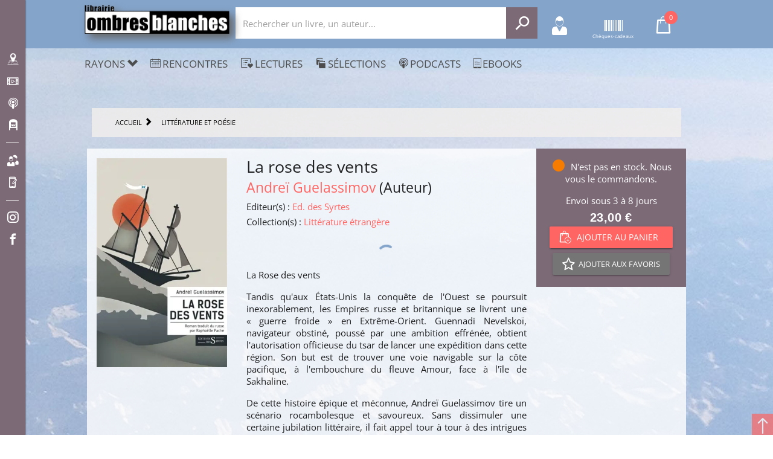

--- FILE ---
content_type: text/html; charset=utf-8
request_url: https://www.ombres-blanches.fr/product/ean/9782940628957/guelassimov-andre-la-rose-des-vents
body_size: 87549
content:
<!doctype html>
<html data-n-head-ssr lang="fr" data-n-head="%7B%22lang%22:%7B%22ssr%22:%22fr%22%7D%7D">
  <head >
    <title>Andreï Guelassimov - La rose des vents</title><meta data-n-head="ssr" charset="utf-8"><meta data-n-head="ssr" name="viewport" content="width=device-width, initial-scale=1"><meta data-n-head="ssr" name="format-detection" content="telephone=no"><meta data-n-head="ssr" name="og:description" content="Librairie Ombres Blanches Toulouse, Midi-Pyrénées. 400000 titres disponibles en stock ou à la commande. Choix et conseils de lectures des libraires, rencontres, podcasts..."><meta data-n-head="ssr" name="geo.placename" content="Toulouse, Paris"><meta data-n-head="ssr" property="og:site_name" content="Librairie Ombres Blanches"><meta data-n-head="ssr" property="og:type" content="website"><meta data-n-head="ssr" data-hid="og:url" property="og:url" content="https://www.ombres-blanches.fr/product/45994/guelassimov-andre-la-rose-des-vents"><meta data-n-head="ssr" data-hid="og:title" property="og:title" content="Andreï Guelassimov - La rose des vents"><meta data-n-head="ssr" data-hid="description" name="description" content="&lt;p&gt;
      &lt;b&gt;La Rose des vents&lt;/b&gt;
    &lt;/p&gt;&lt;p&gt;Tandis qu&#x27;aux États-Unis la conquête de l&#x27;Ouest se poursuit inexorablement, les Empires russe et britannique se livrent une « guerre froide » en Extrême-Orient. Guennadi Nevelskoï, nav"><meta data-n-head="ssr" data-hid="og:description" property="og:description" content="&lt;p&gt;
      &lt;b&gt;La Rose des vents&lt;/b&gt;
    &lt;/p&gt;&lt;p&gt;Tandis qu&#x27;aux États-Unis la conquête de l&#x27;Ouest se poursuit inexorablement, les Empires russe et britannique se livrent une « guerre froide » en Extrême-Orient. Guennadi Nevelskoï, nav"><meta data-n-head="ssr" data-hid="og:image" property="og:image" content="https://enovalp.blob.core.windows.net/ombresblanches/product/images_2/45994_raw.jpg"><link data-n-head="ssr" rel="stylesheet" href="https://fonts.googleapis.com/css?family=Material+Icons"><link data-n-head="ssr" rel="shortcut icon" href="https://www.ombres-blanches.fr/ombresblanches/favicon.ico" type="image/x-icon"><link data-n-head="ssr" rel="icon" href="https://www.ombres-blanches.fr/ombresblanches/favicon.ico" type="image/x-icon"><link data-n-head="ssr" rel="apple-touch-icon" href="https://www.ombres-blanches.fr/ombresblanches/apple-touch-icon.png" sizes="152x152"><link data-n-head="ssr" rel="icon" href="https://www.ombres-blanches.fr/ombresblanches/favicon-32x32.png" type="image/png" sizes="32x32"><link data-n-head="ssr" rel="icon" href="https://www.ombres-blanches.fr/ombresblanches/favicon-16x16.png" type="image/png" sizes="16x16"><link data-n-head="ssr" rel="manifest" href="https://www.ombres-blanches.fr/ombresblanches/site.webmanifest"><link data-n-head="ssr" rel="mask-icon" href="https://www.ombres-blanches.fr/ombresblanches/safari-pinned-tab.svg" color="#000000"><link data-n-head="ssr" data-hid="canonical" rel="canonical" href="https://www.ombres-blanches.fr/product/45994/guelassimov-andre-la-rose-des-vents"><style data-n-head="ssr" id="vuetify-theme-stylesheet" type="text/css">a { color: #1976d2; }
.primary {
  background-color: #1976d2 !important;
  border-color: #1976d2 !important;
}
.primary--text {
  color: #1976d2 !important;
  caret-color: #1976d2 !important;
}
.primary.lighten-5 {
  background-color: #c7fdff !important;
  border-color: #c7fdff !important;
}
.primary--text.text--lighten-5 {
  color: #c7fdff !important;
  caret-color: #c7fdff !important;
}
.primary.lighten-4 {
  background-color: #a8e0ff !important;
  border-color: #a8e0ff !important;
}
.primary--text.text--lighten-4 {
  color: #a8e0ff !important;
  caret-color: #a8e0ff !important;
}
.primary.lighten-3 {
  background-color: #8ac5ff !important;
  border-color: #8ac5ff !important;
}
.primary--text.text--lighten-3 {
  color: #8ac5ff !important;
  caret-color: #8ac5ff !important;
}
.primary.lighten-2 {
  background-color: #6aaaff !important;
  border-color: #6aaaff !important;
}
.primary--text.text--lighten-2 {
  color: #6aaaff !important;
  caret-color: #6aaaff !important;
}
.primary.lighten-1 {
  background-color: #488fef !important;
  border-color: #488fef !important;
}
.primary--text.text--lighten-1 {
  color: #488fef !important;
  caret-color: #488fef !important;
}
.primary.darken-1 {
  background-color: #005eb6 !important;
  border-color: #005eb6 !important;
}
.primary--text.text--darken-1 {
  color: #005eb6 !important;
  caret-color: #005eb6 !important;
}
.primary.darken-2 {
  background-color: #00479b !important;
  border-color: #00479b !important;
}
.primary--text.text--darken-2 {
  color: #00479b !important;
  caret-color: #00479b !important;
}
.primary.darken-3 {
  background-color: #003180 !important;
  border-color: #003180 !important;
}
.primary--text.text--darken-3 {
  color: #003180 !important;
  caret-color: #003180 !important;
}
.primary.darken-4 {
  background-color: #001e67 !important;
  border-color: #001e67 !important;
}
.primary--text.text--darken-4 {
  color: #001e67 !important;
  caret-color: #001e67 !important;
}
.secondary {
  background-color: #424242 !important;
  border-color: #424242 !important;
}
.secondary--text {
  color: #424242 !important;
  caret-color: #424242 !important;
}
.secondary.lighten-5 {
  background-color: #c1c1c1 !important;
  border-color: #c1c1c1 !important;
}
.secondary--text.text--lighten-5 {
  color: #c1c1c1 !important;
  caret-color: #c1c1c1 !important;
}
.secondary.lighten-4 {
  background-color: #a6a6a6 !important;
  border-color: #a6a6a6 !important;
}
.secondary--text.text--lighten-4 {
  color: #a6a6a6 !important;
  caret-color: #a6a6a6 !important;
}
.secondary.lighten-3 {
  background-color: #8b8b8b !important;
  border-color: #8b8b8b !important;
}
.secondary--text.text--lighten-3 {
  color: #8b8b8b !important;
  caret-color: #8b8b8b !important;
}
.secondary.lighten-2 {
  background-color: #727272 !important;
  border-color: #727272 !important;
}
.secondary--text.text--lighten-2 {
  color: #727272 !important;
  caret-color: #727272 !important;
}
.secondary.lighten-1 {
  background-color: #595959 !important;
  border-color: #595959 !important;
}
.secondary--text.text--lighten-1 {
  color: #595959 !important;
  caret-color: #595959 !important;
}
.secondary.darken-1 {
  background-color: #2c2c2c !important;
  border-color: #2c2c2c !important;
}
.secondary--text.text--darken-1 {
  color: #2c2c2c !important;
  caret-color: #2c2c2c !important;
}
.secondary.darken-2 {
  background-color: #171717 !important;
  border-color: #171717 !important;
}
.secondary--text.text--darken-2 {
  color: #171717 !important;
  caret-color: #171717 !important;
}
.secondary.darken-3 {
  background-color: #000000 !important;
  border-color: #000000 !important;
}
.secondary--text.text--darken-3 {
  color: #000000 !important;
  caret-color: #000000 !important;
}
.secondary.darken-4 {
  background-color: #000000 !important;
  border-color: #000000 !important;
}
.secondary--text.text--darken-4 {
  color: #000000 !important;
  caret-color: #000000 !important;
}
.accent {
  background-color: #82b1ff !important;
  border-color: #82b1ff !important;
}
.accent--text {
  color: #82b1ff !important;
  caret-color: #82b1ff !important;
}
.accent.lighten-5 {
  background-color: #ffffff !important;
  border-color: #ffffff !important;
}
.accent--text.text--lighten-5 {
  color: #ffffff !important;
  caret-color: #ffffff !important;
}
.accent.lighten-4 {
  background-color: #f8ffff !important;
  border-color: #f8ffff !important;
}
.accent--text.text--lighten-4 {
  color: #f8ffff !important;
  caret-color: #f8ffff !important;
}
.accent.lighten-3 {
  background-color: #daffff !important;
  border-color: #daffff !important;
}
.accent--text.text--lighten-3 {
  color: #daffff !important;
  caret-color: #daffff !important;
}
.accent.lighten-2 {
  background-color: #bce8ff !important;
  border-color: #bce8ff !important;
}
.accent--text.text--lighten-2 {
  color: #bce8ff !important;
  caret-color: #bce8ff !important;
}
.accent.lighten-1 {
  background-color: #9fccff !important;
  border-color: #9fccff !important;
}
.accent--text.text--lighten-1 {
  color: #9fccff !important;
  caret-color: #9fccff !important;
}
.accent.darken-1 {
  background-color: #6596e2 !important;
  border-color: #6596e2 !important;
}
.accent--text.text--darken-1 {
  color: #6596e2 !important;
  caret-color: #6596e2 !important;
}
.accent.darken-2 {
  background-color: #467dc6 !important;
  border-color: #467dc6 !important;
}
.accent--text.text--darken-2 {
  color: #467dc6 !important;
  caret-color: #467dc6 !important;
}
.accent.darken-3 {
  background-color: #2364aa !important;
  border-color: #2364aa !important;
}
.accent--text.text--darken-3 {
  color: #2364aa !important;
  caret-color: #2364aa !important;
}
.accent.darken-4 {
  background-color: #004c90 !important;
  border-color: #004c90 !important;
}
.accent--text.text--darken-4 {
  color: #004c90 !important;
  caret-color: #004c90 !important;
}
.error {
  background-color: #ff5252 !important;
  border-color: #ff5252 !important;
}
.error--text {
  color: #ff5252 !important;
  caret-color: #ff5252 !important;
}
.error.lighten-5 {
  background-color: #ffe4d5 !important;
  border-color: #ffe4d5 !important;
}
.error--text.text--lighten-5 {
  color: #ffe4d5 !important;
  caret-color: #ffe4d5 !important;
}
.error.lighten-4 {
  background-color: #ffc6b9 !important;
  border-color: #ffc6b9 !important;
}
.error--text.text--lighten-4 {
  color: #ffc6b9 !important;
  caret-color: #ffc6b9 !important;
}
.error.lighten-3 {
  background-color: #ffa99e !important;
  border-color: #ffa99e !important;
}
.error--text.text--lighten-3 {
  color: #ffa99e !important;
  caret-color: #ffa99e !important;
}
.error.lighten-2 {
  background-color: #ff8c84 !important;
  border-color: #ff8c84 !important;
}
.error--text.text--lighten-2 {
  color: #ff8c84 !important;
  caret-color: #ff8c84 !important;
}
.error.lighten-1 {
  background-color: #ff6f6a !important;
  border-color: #ff6f6a !important;
}
.error--text.text--lighten-1 {
  color: #ff6f6a !important;
  caret-color: #ff6f6a !important;
}
.error.darken-1 {
  background-color: #df323b !important;
  border-color: #df323b !important;
}
.error--text.text--darken-1 {
  color: #df323b !important;
  caret-color: #df323b !important;
}
.error.darken-2 {
  background-color: #bf0025 !important;
  border-color: #bf0025 !important;
}
.error--text.text--darken-2 {
  color: #bf0025 !important;
  caret-color: #bf0025 !important;
}
.error.darken-3 {
  background-color: #9f0010 !important;
  border-color: #9f0010 !important;
}
.error--text.text--darken-3 {
  color: #9f0010 !important;
  caret-color: #9f0010 !important;
}
.error.darken-4 {
  background-color: #800000 !important;
  border-color: #800000 !important;
}
.error--text.text--darken-4 {
  color: #800000 !important;
  caret-color: #800000 !important;
}
.info {
  background-color: #2196f3 !important;
  border-color: #2196f3 !important;
}
.info--text {
  color: #2196f3 !important;
  caret-color: #2196f3 !important;
}
.info.lighten-5 {
  background-color: #d4ffff !important;
  border-color: #d4ffff !important;
}
.info--text.text--lighten-5 {
  color: #d4ffff !important;
  caret-color: #d4ffff !important;
}
.info.lighten-4 {
  background-color: #b5ffff !important;
  border-color: #b5ffff !important;
}
.info--text.text--lighten-4 {
  color: #b5ffff !important;
  caret-color: #b5ffff !important;
}
.info.lighten-3 {
  background-color: #95e8ff !important;
  border-color: #95e8ff !important;
}
.info--text.text--lighten-3 {
  color: #95e8ff !important;
  caret-color: #95e8ff !important;
}
.info.lighten-2 {
  background-color: #75ccff !important;
  border-color: #75ccff !important;
}
.info--text.text--lighten-2 {
  color: #75ccff !important;
  caret-color: #75ccff !important;
}
.info.lighten-1 {
  background-color: #51b0ff !important;
  border-color: #51b0ff !important;
}
.info--text.text--lighten-1 {
  color: #51b0ff !important;
  caret-color: #51b0ff !important;
}
.info.darken-1 {
  background-color: #007cd6 !important;
  border-color: #007cd6 !important;
}
.info--text.text--darken-1 {
  color: #007cd6 !important;
  caret-color: #007cd6 !important;
}
.info.darken-2 {
  background-color: #0064ba !important;
  border-color: #0064ba !important;
}
.info--text.text--darken-2 {
  color: #0064ba !important;
  caret-color: #0064ba !important;
}
.info.darken-3 {
  background-color: #004d9f !important;
  border-color: #004d9f !important;
}
.info--text.text--darken-3 {
  color: #004d9f !important;
  caret-color: #004d9f !important;
}
.info.darken-4 {
  background-color: #003784 !important;
  border-color: #003784 !important;
}
.info--text.text--darken-4 {
  color: #003784 !important;
  caret-color: #003784 !important;
}
.success {
  background-color: #4caf50 !important;
  border-color: #4caf50 !important;
}
.success--text {
  color: #4caf50 !important;
  caret-color: #4caf50 !important;
}
.success.lighten-5 {
  background-color: #dcffd6 !important;
  border-color: #dcffd6 !important;
}
.success--text.text--lighten-5 {
  color: #dcffd6 !important;
  caret-color: #dcffd6 !important;
}
.success.lighten-4 {
  background-color: #beffba !important;
  border-color: #beffba !important;
}
.success--text.text--lighten-4 {
  color: #beffba !important;
  caret-color: #beffba !important;
}
.success.lighten-3 {
  background-color: #a2ff9e !important;
  border-color: #a2ff9e !important;
}
.success--text.text--lighten-3 {
  color: #a2ff9e !important;
  caret-color: #a2ff9e !important;
}
.success.lighten-2 {
  background-color: #85e783 !important;
  border-color: #85e783 !important;
}
.success--text.text--lighten-2 {
  color: #85e783 !important;
  caret-color: #85e783 !important;
}
.success.lighten-1 {
  background-color: #69cb69 !important;
  border-color: #69cb69 !important;
}
.success--text.text--lighten-1 {
  color: #69cb69 !important;
  caret-color: #69cb69 !important;
}
.success.darken-1 {
  background-color: #2d9437 !important;
  border-color: #2d9437 !important;
}
.success--text.text--darken-1 {
  color: #2d9437 !important;
  caret-color: #2d9437 !important;
}
.success.darken-2 {
  background-color: #00791e !important;
  border-color: #00791e !important;
}
.success--text.text--darken-2 {
  color: #00791e !important;
  caret-color: #00791e !important;
}
.success.darken-3 {
  background-color: #006000 !important;
  border-color: #006000 !important;
}
.success--text.text--darken-3 {
  color: #006000 !important;
  caret-color: #006000 !important;
}
.success.darken-4 {
  background-color: #004700 !important;
  border-color: #004700 !important;
}
.success--text.text--darken-4 {
  color: #004700 !important;
  caret-color: #004700 !important;
}
.warning {
  background-color: #fb8c00 !important;
  border-color: #fb8c00 !important;
}
.warning--text {
  color: #fb8c00 !important;
  caret-color: #fb8c00 !important;
}
.warning.lighten-5 {
  background-color: #ffff9e !important;
  border-color: #ffff9e !important;
}
.warning--text.text--lighten-5 {
  color: #ffff9e !important;
  caret-color: #ffff9e !important;
}
.warning.lighten-4 {
  background-color: #fffb82 !important;
  border-color: #fffb82 !important;
}
.warning--text.text--lighten-4 {
  color: #fffb82 !important;
  caret-color: #fffb82 !important;
}
.warning.lighten-3 {
  background-color: #ffdf67 !important;
  border-color: #ffdf67 !important;
}
.warning--text.text--lighten-3 {
  color: #ffdf67 !important;
  caret-color: #ffdf67 !important;
}
.warning.lighten-2 {
  background-color: #ffc24b !important;
  border-color: #ffc24b !important;
}
.warning--text.text--lighten-2 {
  color: #ffc24b !important;
  caret-color: #ffc24b !important;
}
.warning.lighten-1 {
  background-color: #ffa72d !important;
  border-color: #ffa72d !important;
}
.warning--text.text--lighten-1 {
  color: #ffa72d !important;
  caret-color: #ffa72d !important;
}
.warning.darken-1 {
  background-color: #db7200 !important;
  border-color: #db7200 !important;
}
.warning--text.text--darken-1 {
  color: #db7200 !important;
  caret-color: #db7200 !important;
}
.warning.darken-2 {
  background-color: #bb5900 !important;
  border-color: #bb5900 !important;
}
.warning--text.text--darken-2 {
  color: #bb5900 !important;
  caret-color: #bb5900 !important;
}
.warning.darken-3 {
  background-color: #9d4000 !important;
  border-color: #9d4000 !important;
}
.warning--text.text--darken-3 {
  color: #9d4000 !important;
  caret-color: #9d4000 !important;
}
.warning.darken-4 {
  background-color: #802700 !important;
  border-color: #802700 !important;
}
.warning--text.text--darken-4 {
  color: #802700 !important;
  caret-color: #802700 !important;
}</style><script data-n-head="ssr" data-hid="gtm-script">if(!window._gtm_init){window._gtm_init=1;(function(w,n,d,m,e,p){w[d]=(w[d]==1||n[d]=='yes'||n[d]==1||n[m]==1||(w[e]&&w[e][p]&&w[e][p]()))?1:0})(window,navigator,'doNotTrack','msDoNotTrack','external','msTrackingProtectionEnabled');(function(w,d,s,l,x,y){w[x]={};w._gtm_inject=function(i){if(w.doNotTrack||w[x][i])return;w[x][i]=1;w[l]=w[l]||[];w[l].push({'gtm.start':new Date().getTime(),event:'gtm.js'});var f=d.getElementsByTagName(s)[0],j=d.createElement(s);j.async=true;j.src='https://www.googletagmanager.com/gtm.js?id='+i;f.parentNode.insertBefore(j,f);}})(window,document,'script','dataLayer','_gtm_ids','_gtm_inject')}</script><script data-n-head="ssr" src="https://www.ombres-blanches.fr/ombresblanches/js/matomo.js" defer></script><script data-n-head="ssr" src="https://www.ombres-blanches.fr/ombresblanches/js/pingdom.js" defer async></script><script data-n-head="ssr" src="https://ajax.googleapis.com/ajax/libs/jquery/2.2.4/jquery.min.js" defer></script><link rel="preload" href="/_nuxt/4165fa3.js" as="script"><link rel="preload" href="/_nuxt/b896af1.js" as="script"><link rel="preload" href="/_nuxt/c3ce04c.js" as="script"><link rel="preload" href="/_nuxt/30a49ca.js" as="script"><link rel="preload" href="/_nuxt/49759ae.js" as="script"><style data-vue-ssr-id="2584b1b1:0 28dea842:0 3bdafade:0 017f6b2d:0 62dedad6:0 0929995c:0">fieldset[disabled] .multiselect{pointer-events:none}.multiselect__spinner{position:absolute;right:1px;top:1px;width:48px;height:35px;background:#fff;display:block}.multiselect__spinner:after,.multiselect__spinner:before{position:absolute;content:"";top:50%;left:50%;margin:-8px 0 0 -8px;width:16px;height:16px;border-radius:100%;border:2px solid transparent;border-top-color:#41b883;box-shadow:0 0 0 1px transparent}.multiselect__spinner:before{-webkit-animation:spinning 2.4s cubic-bezier(.41,.26,.2,.62);animation:spinning 2.4s cubic-bezier(.41,.26,.2,.62);-webkit-animation-iteration-count:infinite;animation-iteration-count:infinite}.multiselect__spinner:after{-webkit-animation:spinning 2.4s cubic-bezier(.51,.09,.21,.8);animation:spinning 2.4s cubic-bezier(.51,.09,.21,.8);-webkit-animation-iteration-count:infinite;animation-iteration-count:infinite}.multiselect__loading-enter-active,.multiselect__loading-leave-active{transition:opacity .4s ease-in-out;opacity:1}.multiselect__loading-enter,.multiselect__loading-leave-active{opacity:0}.multiselect,.multiselect__input,.multiselect__single{font-family:inherit;font-size:16px;touch-action:manipulation}.multiselect{box-sizing:content-box;display:block;position:relative;width:100%;min-height:40px;text-align:left;color:#35495e}.multiselect *{box-sizing:border-box}.multiselect:focus{outline:none}.multiselect--disabled{background:#ededed;pointer-events:none;opacity:.6}.multiselect--active{z-index:50}.multiselect--active:not(.multiselect--above) .multiselect__current,.multiselect--active:not(.multiselect--above) .multiselect__input,.multiselect--active:not(.multiselect--above) .multiselect__tags{border-bottom-left-radius:0;border-bottom-right-radius:0}.multiselect--active .multiselect__select{transform:rotate(180deg)}.multiselect--above.multiselect--active .multiselect__current,.multiselect--above.multiselect--active .multiselect__input,.multiselect--above.multiselect--active .multiselect__tags{border-top-left-radius:0;border-top-right-radius:0}.multiselect__input,.multiselect__single{position:relative;display:inline-block;min-height:20px;line-height:20px;border:none;border-radius:5px;background:#fff;padding:0 0 0 5px;width:100%;transition:border .1s ease;box-sizing:border-box;margin-bottom:8px;vertical-align:top}.multiselect__input:-ms-input-placeholder{color:#35495e}.multiselect__input::-moz-placeholder{color:#35495e}.multiselect__input::placeholder{color:#35495e}.multiselect__tag~.multiselect__input,.multiselect__tag~.multiselect__single{width:auto}.multiselect__input:hover,.multiselect__single:hover{border-color:#cfcfcf}.multiselect__input:focus,.multiselect__single:focus{border-color:#a8a8a8;outline:none}.multiselect__single{padding-left:5px;margin-bottom:8px}.multiselect__tags-wrap{display:inline}.multiselect__tags{min-height:40px;display:block;padding:8px 40px 0 8px;border-radius:5px;border:1px solid #e8e8e8;background:#fff;font-size:14px}.multiselect__tag{position:relative;display:inline-block;padding:4px 26px 4px 10px;border-radius:5px;margin-right:10px;color:#fff;line-height:1;background:#41b883;margin-bottom:5px;white-space:nowrap;overflow:hidden;max-width:100%;text-overflow:ellipsis}.multiselect__tag-icon{cursor:pointer;margin-left:7px;position:absolute;right:0;top:0;bottom:0;font-weight:700;font-style:normal;width:22px;text-align:center;line-height:22px;transition:all .2s ease;border-radius:5px}.multiselect__tag-icon:after{content:"\D7";color:#266d4d;font-size:14px}.multiselect__tag-icon:focus,.multiselect__tag-icon:hover{background:#369a6e}.multiselect__tag-icon:focus:after,.multiselect__tag-icon:hover:after{color:#fff}.multiselect__current{min-height:40px;overflow:hidden;padding:8px 30px 0 12px;white-space:nowrap;border-radius:5px;border:1px solid #e8e8e8}.multiselect__current,.multiselect__select{line-height:16px;box-sizing:border-box;display:block;margin:0;text-decoration:none;cursor:pointer}.multiselect__select{position:absolute;width:40px;height:38px;right:1px;top:1px;padding:4px 8px;text-align:center;transition:transform .2s ease}.multiselect__select:before{position:relative;right:0;top:65%;color:#999;margin-top:4px;border-color:#999 transparent transparent;border-style:solid;border-width:5px 5px 0;content:""}.multiselect__placeholder{color:#adadad;display:inline-block;margin-bottom:10px;padding-top:2px}.multiselect--active .multiselect__placeholder{display:none}.multiselect__content-wrapper{position:absolute;display:block;background:#fff;width:100%;max-height:240px;overflow:auto;border:1px solid #e8e8e8;border-top:none;border-bottom-left-radius:5px;border-bottom-right-radius:5px;z-index:50;-webkit-overflow-scrolling:touch}.multiselect__content{list-style:none;display:inline-block;padding:0;margin:0;min-width:100%;vertical-align:top}.multiselect--above .multiselect__content-wrapper{bottom:100%;border-bottom-left-radius:0;border-bottom-right-radius:0;border-top-left-radius:5px;border-top-right-radius:5px;border-bottom:none;border-top:1px solid #e8e8e8}.multiselect__content::webkit-scrollbar{display:none}.multiselect__element{display:block}.multiselect__option{display:block;padding:12px;min-height:40px;line-height:16px;text-decoration:none;text-transform:none;vertical-align:middle;position:relative;cursor:pointer;white-space:nowrap}.multiselect__option:after{top:0;right:0;position:absolute;line-height:40px;padding-right:12px;padding-left:20px;font-size:13px}.multiselect__option--highlight{background:#41b883;outline:none;color:#fff}.multiselect__option--highlight:after{content:attr(data-select);background:#41b883;color:#fff}.multiselect__option--selected{background:#f3f3f3;color:#35495e;font-weight:700}.multiselect__option--selected:after{content:attr(data-selected);color:silver}.multiselect__option--selected.multiselect__option--highlight{background:#ff6a6a;color:#fff}.multiselect__option--selected.multiselect__option--highlight:after{background:#ff6a6a;content:attr(data-deselect);color:#fff}.multiselect--disabled .multiselect__current,.multiselect--disabled .multiselect__select{background:#ededed;color:#a6a6a6}.multiselect__option--disabled{background:#ededed!important;color:#a6a6a6!important;cursor:text;pointer-events:none}.multiselect__option--group{background:#ededed;color:#35495e}.multiselect__option--group.multiselect__option--highlight{background:#35495e;color:#fff}.multiselect__option--group.multiselect__option--highlight:after{background:#35495e}.multiselect__option--disabled.multiselect__option--highlight{background:#dedede}.multiselect__option--group-selected.multiselect__option--highlight{background:#ff6a6a;color:#fff}.multiselect__option--group-selected.multiselect__option--highlight:after{background:#ff6a6a;content:attr(data-deselect);color:#fff}.multiselect-enter-active,.multiselect-leave-active{transition:all .15s ease}.multiselect-enter,.multiselect-leave-active{opacity:0}.multiselect__strong{margin-bottom:8px;line-height:20px;display:inline-block;vertical-align:top}[dir=rtl] .multiselect{text-align:right}[dir=rtl] .multiselect__select{right:auto;left:1px}[dir=rtl] .multiselect__tags{padding:8px 8px 0 40px}[dir=rtl] .multiselect__content{text-align:right}[dir=rtl] .multiselect__option:after{right:auto;left:0}[dir=rtl] .multiselect__clear{right:auto;left:12px}[dir=rtl] .multiselect__spinner{right:auto;left:1px}@-webkit-keyframes spinning{0%{transform:rotate(0)}to{transform:rotate(2turn)}}@keyframes spinning{0%{transform:rotate(0)}to{transform:rotate(2turn)}}
.swiper-container{margin-left:auto;margin-right:auto;position:relative;overflow:hidden;list-style:none;padding:0;z-index:1}.swiper-container-no-flexbox .swiper-slide{float:left}.swiper-container-vertical>.swiper-wrapper{-webkit-box-orient:vertical;-webkit-box-direction:normal;-webkit-flex-direction:column;-ms-flex-direction:column;flex-direction:column}.swiper-wrapper{position:relative;width:100%;height:100%;z-index:1;display:-webkit-box;display:-webkit-flex;display:-ms-flexbox;display:flex;-webkit-transition-property:-webkit-transform;transition-property:-webkit-transform;-o-transition-property:transform;transition-property:transform;transition-property:transform,-webkit-transform;-webkit-box-sizing:content-box;box-sizing:content-box}.swiper-container-android .swiper-slide,.swiper-wrapper{-webkit-transform:translateZ(0);transform:translateZ(0)}.swiper-container-multirow>.swiper-wrapper{-webkit-flex-wrap:wrap;-ms-flex-wrap:wrap;flex-wrap:wrap}.swiper-container-free-mode>.swiper-wrapper{-webkit-transition-timing-function:ease-out;-o-transition-timing-function:ease-out;transition-timing-function:ease-out;margin:0 auto}.swiper-slide{-webkit-flex-shrink:0;-ms-flex-negative:0;flex-shrink:0;width:100%;height:100%;position:relative;-webkit-transition-property:-webkit-transform;transition-property:-webkit-transform;-o-transition-property:transform;transition-property:transform;transition-property:transform,-webkit-transform}.swiper-slide-invisible-blank{visibility:hidden}.swiper-container-autoheight,.swiper-container-autoheight .swiper-slide{height:auto}.swiper-container-autoheight .swiper-wrapper{-webkit-box-align:start;-webkit-align-items:flex-start;-ms-flex-align:start;align-items:flex-start;-webkit-transition-property:height,-webkit-transform;transition-property:height,-webkit-transform;-o-transition-property:transform,height;transition-property:transform,height;transition-property:transform,height,-webkit-transform}.swiper-container-3d{-webkit-perspective:1200px;perspective:1200px}.swiper-container-3d .swiper-cube-shadow,.swiper-container-3d .swiper-slide,.swiper-container-3d .swiper-slide-shadow-bottom,.swiper-container-3d .swiper-slide-shadow-left,.swiper-container-3d .swiper-slide-shadow-right,.swiper-container-3d .swiper-slide-shadow-top,.swiper-container-3d .swiper-wrapper{-webkit-transform-style:preserve-3d;transform-style:preserve-3d}.swiper-container-3d .swiper-slide-shadow-bottom,.swiper-container-3d .swiper-slide-shadow-left,.swiper-container-3d .swiper-slide-shadow-right,.swiper-container-3d .swiper-slide-shadow-top{position:absolute;left:0;top:0;width:100%;height:100%;pointer-events:none;z-index:10}.swiper-container-3d .swiper-slide-shadow-left{background-image:-webkit-linear-gradient(right,rgba(0,0,0,.5),transparent);background-image:-o-linear-gradient(right,rgba(0,0,0,.5),transparent);background-image:-webkit-gradient(linear,right top,left top,from(rgba(0,0,0,.5)),to(transparent));background-image:linear-gradient(270deg,rgba(0,0,0,.5),transparent)}.swiper-container-3d .swiper-slide-shadow-right{background-image:-webkit-linear-gradient(left,rgba(0,0,0,.5),transparent);background-image:-o-linear-gradient(left,rgba(0,0,0,.5),transparent);background-image:-webkit-gradient(linear,left top,right top,from(rgba(0,0,0,.5)),to(transparent));background-image:linear-gradient(90deg,rgba(0,0,0,.5),transparent)}.swiper-container-3d .swiper-slide-shadow-top{background-image:-webkit-linear-gradient(bottom,rgba(0,0,0,.5),transparent);background-image:-o-linear-gradient(bottom,rgba(0,0,0,.5),transparent);background-image:-webkit-gradient(linear,left bottom,left top,from(rgba(0,0,0,.5)),to(transparent));background-image:linear-gradient(0deg,rgba(0,0,0,.5),transparent)}.swiper-container-3d .swiper-slide-shadow-bottom{background-image:-webkit-linear-gradient(top,rgba(0,0,0,.5),transparent);background-image:-o-linear-gradient(top,rgba(0,0,0,.5),transparent);background-image:-webkit-gradient(linear,left top,left bottom,from(rgba(0,0,0,.5)),to(transparent));background-image:linear-gradient(180deg,rgba(0,0,0,.5),transparent)}.swiper-container-wp8-horizontal,.swiper-container-wp8-horizontal>.swiper-wrapper{-ms-touch-action:pan-y;touch-action:pan-y}.swiper-container-wp8-vertical,.swiper-container-wp8-vertical>.swiper-wrapper{-ms-touch-action:pan-x;touch-action:pan-x}.swiper-button-next,.swiper-button-prev{position:absolute;top:50%;width:27px;height:44px;margin-top:-22px;z-index:10;cursor:pointer;background-size:27px 44px;background-position:50%;background-repeat:no-repeat}.swiper-button-next.swiper-button-disabled,.swiper-button-prev.swiper-button-disabled{opacity:.35;cursor:auto;pointer-events:none}.swiper-button-prev,.swiper-container-rtl .swiper-button-next{background-image:url("data:image/svg+xml;charset=utf-8,%3Csvg xmlns='http://www.w3.org/2000/svg' viewBox='0 0 27 44'%3E%3Cpath d='M0 22L22 0l2.1 2.1L4.2 22l19.9 19.9L22 44 0 22z' fill='%23007aff'/%3E%3C/svg%3E");left:10px;right:auto}.swiper-button-next,.swiper-container-rtl .swiper-button-prev{background-image:url("data:image/svg+xml;charset=utf-8,%3Csvg xmlns='http://www.w3.org/2000/svg' viewBox='0 0 27 44'%3E%3Cpath d='M27 22L5 44l-2.1-2.1L22.8 22 2.9 2.1 5 0l22 22z' fill='%23007aff'/%3E%3C/svg%3E");right:10px;left:auto}.swiper-button-prev.swiper-button-white,.swiper-container-rtl .swiper-button-next.swiper-button-white{background-image:url("data:image/svg+xml;charset=utf-8,%3Csvg xmlns='http://www.w3.org/2000/svg' viewBox='0 0 27 44'%3E%3Cpath d='M0 22L22 0l2.1 2.1L4.2 22l19.9 19.9L22 44 0 22z' fill='%23fff'/%3E%3C/svg%3E")}.swiper-button-next.swiper-button-white,.swiper-container-rtl .swiper-button-prev.swiper-button-white{background-image:url("data:image/svg+xml;charset=utf-8,%3Csvg xmlns='http://www.w3.org/2000/svg' viewBox='0 0 27 44'%3E%3Cpath d='M27 22L5 44l-2.1-2.1L22.8 22 2.9 2.1 5 0l22 22z' fill='%23fff'/%3E%3C/svg%3E")}.swiper-button-prev.swiper-button-black,.swiper-container-rtl .swiper-button-next.swiper-button-black{background-image:url("data:image/svg+xml;charset=utf-8,%3Csvg xmlns='http://www.w3.org/2000/svg' viewBox='0 0 27 44'%3E%3Cpath d='M0 22L22 0l2.1 2.1L4.2 22l19.9 19.9L22 44 0 22z'/%3E%3C/svg%3E")}.swiper-button-next.swiper-button-black,.swiper-container-rtl .swiper-button-prev.swiper-button-black{background-image:url("data:image/svg+xml;charset=utf-8,%3Csvg xmlns='http://www.w3.org/2000/svg' viewBox='0 0 27 44'%3E%3Cpath d='M27 22L5 44l-2.1-2.1L22.8 22 2.9 2.1 5 0l22 22z'/%3E%3C/svg%3E")}.swiper-button-lock{display:none}.swiper-pagination{position:absolute;text-align:center;-webkit-transition:opacity .3s;-o-transition:.3s opacity;transition:opacity .3s;-webkit-transform:translateZ(0);transform:translateZ(0);z-index:10}.swiper-pagination.swiper-pagination-hidden{opacity:0}.swiper-container-horizontal>.swiper-pagination-bullets,.swiper-pagination-custom,.swiper-pagination-fraction{bottom:10px;left:0;width:100%}.swiper-pagination-bullets-dynamic{overflow:hidden;font-size:0}.swiper-pagination-bullets-dynamic .swiper-pagination-bullet{-webkit-transform:scale(.33);-ms-transform:scale(.33);transform:scale(.33);position:relative}.swiper-pagination-bullets-dynamic .swiper-pagination-bullet-active,.swiper-pagination-bullets-dynamic .swiper-pagination-bullet-active-main{-webkit-transform:scale(1);-ms-transform:scale(1);transform:scale(1)}.swiper-pagination-bullets-dynamic .swiper-pagination-bullet-active-prev{-webkit-transform:scale(.66);-ms-transform:scale(.66);transform:scale(.66)}.swiper-pagination-bullets-dynamic .swiper-pagination-bullet-active-prev-prev{-webkit-transform:scale(.33);-ms-transform:scale(.33);transform:scale(.33)}.swiper-pagination-bullets-dynamic .swiper-pagination-bullet-active-next{-webkit-transform:scale(.66);-ms-transform:scale(.66);transform:scale(.66)}.swiper-pagination-bullets-dynamic .swiper-pagination-bullet-active-next-next{-webkit-transform:scale(.33);-ms-transform:scale(.33);transform:scale(.33)}.swiper-pagination-bullet{width:8px;height:8px;display:inline-block;border-radius:100%;background:#000;opacity:.2}button.swiper-pagination-bullet{border:none;margin:0;padding:0;-webkit-box-shadow:none;box-shadow:none;-webkit-appearance:none;-moz-appearance:none;appearance:none}.swiper-pagination-clickable .swiper-pagination-bullet{cursor:pointer}.swiper-pagination-bullet-active{opacity:1;background:#007aff}.swiper-container-vertical>.swiper-pagination-bullets{right:10px;top:50%;-webkit-transform:translate3d(0,-50%,0);transform:translate3d(0,-50%,0)}.swiper-container-vertical>.swiper-pagination-bullets .swiper-pagination-bullet{margin:6px 0;display:block}.swiper-container-vertical>.swiper-pagination-bullets.swiper-pagination-bullets-dynamic{top:50%;-webkit-transform:translateY(-50%);-ms-transform:translateY(-50%);transform:translateY(-50%);width:8px}.swiper-container-vertical>.swiper-pagination-bullets.swiper-pagination-bullets-dynamic .swiper-pagination-bullet{display:inline-block;-webkit-transition:top .2s,-webkit-transform .2s;-o-transition:.2s top,.2s -webkit-transform;transition:top .2s,-webkit-transform .2s;-o-transition:.2s transform,.2s top;-webkit-transition:transform .2s,top .2s;transition:transform .2s,top .2s;-webkit-transition:transform .2s,top .2s,-webkit-transform .2s;-o-transition:.2s transform,.2s top,.2s -webkit-transform;transition:transform .2s,top .2s,-webkit-transform .2s}.swiper-container-horizontal>.swiper-pagination-bullets .swiper-pagination-bullet{margin:0 4px}.swiper-container-horizontal>.swiper-pagination-bullets.swiper-pagination-bullets-dynamic{left:50%;-webkit-transform:translateX(-50%);-ms-transform:translateX(-50%);transform:translateX(-50%);white-space:nowrap}.swiper-container-horizontal>.swiper-pagination-bullets.swiper-pagination-bullets-dynamic .swiper-pagination-bullet{-webkit-transition:left .2s,-webkit-transform .2s;-o-transition:.2s left,.2s -webkit-transform;transition:left .2s,-webkit-transform .2s;-o-transition:.2s transform,.2s left;-webkit-transition:transform .2s,left .2s;transition:transform .2s,left .2s;-webkit-transition:transform .2s,left .2s,-webkit-transform .2s;-o-transition:.2s transform,.2s left,.2s -webkit-transform;transition:transform .2s,left .2s,-webkit-transform .2s}.swiper-container-horizontal.swiper-container-rtl>.swiper-pagination-bullets-dynamic .swiper-pagination-bullet{-webkit-transition:right .2s,-webkit-transform .2s;-o-transition:.2s right,.2s -webkit-transform;transition:right .2s,-webkit-transform .2s;-o-transition:.2s transform,.2s right;-webkit-transition:transform .2s,right .2s;transition:transform .2s,right .2s;-webkit-transition:transform .2s,right .2s,-webkit-transform .2s;-o-transition:.2s transform,.2s right,.2s -webkit-transform;transition:transform .2s,right .2s,-webkit-transform .2s}.swiper-pagination-progressbar{background:rgba(0,0,0,.25);position:absolute}.swiper-pagination-progressbar .swiper-pagination-progressbar-fill{background:#007aff;position:absolute;left:0;top:0;width:100%;height:100%;-webkit-transform:scale(0);-ms-transform:scale(0);transform:scale(0);-webkit-transform-origin:left top;-ms-transform-origin:left top;transform-origin:left top}.swiper-container-rtl .swiper-pagination-progressbar .swiper-pagination-progressbar-fill{-webkit-transform-origin:right top;-ms-transform-origin:right top;transform-origin:right top}.swiper-container-horizontal>.swiper-pagination-progressbar,.swiper-container-vertical>.swiper-pagination-progressbar.swiper-pagination-progressbar-opposite{width:100%;height:4px;left:0;top:0}.swiper-container-horizontal>.swiper-pagination-progressbar.swiper-pagination-progressbar-opposite,.swiper-container-vertical>.swiper-pagination-progressbar{width:4px;height:100%;left:0;top:0}.swiper-pagination-white .swiper-pagination-bullet-active{background:#fff}.swiper-pagination-progressbar.swiper-pagination-white{background:hsla(0,0%,100%,.25)}.swiper-pagination-progressbar.swiper-pagination-white .swiper-pagination-progressbar-fill{background:#fff}.swiper-pagination-black .swiper-pagination-bullet-active{background:#000}.swiper-pagination-progressbar.swiper-pagination-black{background:rgba(0,0,0,.25)}.swiper-pagination-progressbar.swiper-pagination-black .swiper-pagination-progressbar-fill{background:#000}.swiper-pagination-lock{display:none}.swiper-scrollbar{border-radius:10px;position:relative;-ms-touch-action:none;background:rgba(0,0,0,.1)}.swiper-container-horizontal>.swiper-scrollbar{position:absolute;left:1%;bottom:3px;z-index:50;height:5px;width:98%}.swiper-container-vertical>.swiper-scrollbar{position:absolute;right:3px;top:1%;z-index:50;width:5px;height:98%}.swiper-scrollbar-drag{height:100%;width:100%;position:relative;background:rgba(0,0,0,.5);border-radius:10px;left:0;top:0}.swiper-scrollbar-cursor-drag{cursor:move}.swiper-scrollbar-lock{display:none}.swiper-zoom-container{width:100%;height:100%;display:-webkit-box;display:-webkit-flex;display:-ms-flexbox;display:flex;-webkit-box-pack:center;-webkit-justify-content:center;-ms-flex-pack:center;justify-content:center;-webkit-box-align:center;-webkit-align-items:center;-ms-flex-align:center;align-items:center;text-align:center}.swiper-zoom-container>canvas,.swiper-zoom-container>img,.swiper-zoom-container>svg{max-width:100%;max-height:100%;-o-object-fit:contain;object-fit:contain}.swiper-slide-zoomed{cursor:move}.swiper-lazy-preloader{width:42px;height:42px;position:absolute;left:50%;top:50%;margin-left:-21px;margin-top:-21px;z-index:10;-webkit-transform-origin:50%;-ms-transform-origin:50%;transform-origin:50%;-webkit-animation:swiper-preloader-spin 1s steps(12) infinite;animation:swiper-preloader-spin 1s steps(12) infinite}.swiper-lazy-preloader:after{display:block;content:"";width:100%;height:100%;background-image:url("data:image/svg+xml;charset=utf-8,%3Csvg viewBox='0 0 120 120' xmlns='http://www.w3.org/2000/svg' xmlns:xlink='http://www.w3.org/1999/xlink'%3E%3Cdefs%3E%3Cpath id='a' stroke='%236c6c6c' stroke-width='11' stroke-linecap='round' d='M60 7v20'/%3E%3C/defs%3E%3Cuse xlink:href='%23a' opacity='.27'/%3E%3Cuse xlink:href='%23a' opacity='.27' transform='rotate(30 60 60)'/%3E%3Cuse xlink:href='%23a' opacity='.27' transform='rotate(60 60 60)'/%3E%3Cuse xlink:href='%23a' opacity='.27' transform='rotate(90 60 60)'/%3E%3Cuse xlink:href='%23a' opacity='.27' transform='rotate(120 60 60)'/%3E%3Cuse xlink:href='%23a' opacity='.27' transform='rotate(150 60 60)'/%3E%3Cuse xlink:href='%23a' opacity='.37' transform='rotate(180 60 60)'/%3E%3Cuse xlink:href='%23a' opacity='.46' transform='rotate(210 60 60)'/%3E%3Cuse xlink:href='%23a' opacity='.56' transform='rotate(240 60 60)'/%3E%3Cuse xlink:href='%23a' opacity='.66' transform='rotate(270 60 60)'/%3E%3Cuse xlink:href='%23a' opacity='.75' transform='rotate(300 60 60)'/%3E%3Cuse xlink:href='%23a' opacity='.85' transform='rotate(330 60 60)'/%3E%3C/svg%3E");background-position:50%;background-size:100%;background-repeat:no-repeat}.swiper-lazy-preloader-white:after{background-image:url("data:image/svg+xml;charset=utf-8,%3Csvg viewBox='0 0 120 120' xmlns='http://www.w3.org/2000/svg' xmlns:xlink='http://www.w3.org/1999/xlink'%3E%3Cdefs%3E%3Cpath id='a' stroke='%23fff' stroke-width='11' stroke-linecap='round' d='M60 7v20'/%3E%3C/defs%3E%3Cuse xlink:href='%23a' opacity='.27'/%3E%3Cuse xlink:href='%23a' opacity='.27' transform='rotate(30 60 60)'/%3E%3Cuse xlink:href='%23a' opacity='.27' transform='rotate(60 60 60)'/%3E%3Cuse xlink:href='%23a' opacity='.27' transform='rotate(90 60 60)'/%3E%3Cuse xlink:href='%23a' opacity='.27' transform='rotate(120 60 60)'/%3E%3Cuse xlink:href='%23a' opacity='.27' transform='rotate(150 60 60)'/%3E%3Cuse xlink:href='%23a' opacity='.37' transform='rotate(180 60 60)'/%3E%3Cuse xlink:href='%23a' opacity='.46' transform='rotate(210 60 60)'/%3E%3Cuse xlink:href='%23a' opacity='.56' transform='rotate(240 60 60)'/%3E%3Cuse xlink:href='%23a' opacity='.66' transform='rotate(270 60 60)'/%3E%3Cuse xlink:href='%23a' opacity='.75' transform='rotate(300 60 60)'/%3E%3Cuse xlink:href='%23a' opacity='.85' transform='rotate(330 60 60)'/%3E%3C/svg%3E")}@-webkit-keyframes swiper-preloader-spin{to{-webkit-transform:rotate(1turn);transform:rotate(1turn)}}@keyframes swiper-preloader-spin{to{-webkit-transform:rotate(1turn);transform:rotate(1turn)}}.swiper-container .swiper-notification{position:absolute;left:0;top:0;pointer-events:none;opacity:0;z-index:-1000}.swiper-container-fade.swiper-container-free-mode .swiper-slide{-webkit-transition-timing-function:ease-out;-o-transition-timing-function:ease-out;transition-timing-function:ease-out}.swiper-container-fade .swiper-slide{pointer-events:none;-webkit-transition-property:opacity;-o-transition-property:opacity;transition-property:opacity}.swiper-container-fade .swiper-slide .swiper-slide{pointer-events:none}.swiper-container-fade .swiper-slide-active,.swiper-container-fade .swiper-slide-active .swiper-slide-active{pointer-events:auto}.swiper-container-cube{overflow:visible}.swiper-container-cube .swiper-slide{pointer-events:none;-webkit-backface-visibility:hidden;backface-visibility:hidden;z-index:1;visibility:hidden;-webkit-transform-origin:0 0;-ms-transform-origin:0 0;transform-origin:0 0;width:100%;height:100%}.swiper-container-cube .swiper-slide .swiper-slide{pointer-events:none}.swiper-container-cube.swiper-container-rtl .swiper-slide{-webkit-transform-origin:100% 0;-ms-transform-origin:100% 0;transform-origin:100% 0}.swiper-container-cube .swiper-slide-active,.swiper-container-cube .swiper-slide-active .swiper-slide-active{pointer-events:auto}.swiper-container-cube .swiper-slide-active,.swiper-container-cube .swiper-slide-next,.swiper-container-cube .swiper-slide-next+.swiper-slide,.swiper-container-cube .swiper-slide-prev{pointer-events:auto;visibility:visible}.swiper-container-cube .swiper-slide-shadow-bottom,.swiper-container-cube .swiper-slide-shadow-left,.swiper-container-cube .swiper-slide-shadow-right,.swiper-container-cube .swiper-slide-shadow-top{z-index:0;-webkit-backface-visibility:hidden;backface-visibility:hidden}.swiper-container-cube .swiper-cube-shadow{position:absolute;left:0;bottom:0;width:100%;height:100%;background:#000;opacity:.6;-webkit-filter:blur(50px);filter:blur(50px);z-index:0}.swiper-container-flip{overflow:visible}.swiper-container-flip .swiper-slide{pointer-events:none;-webkit-backface-visibility:hidden;backface-visibility:hidden;z-index:1}.swiper-container-flip .swiper-slide .swiper-slide{pointer-events:none}.swiper-container-flip .swiper-slide-active,.swiper-container-flip .swiper-slide-active .swiper-slide-active{pointer-events:auto}.swiper-container-flip .swiper-slide-shadow-bottom,.swiper-container-flip .swiper-slide-shadow-left,.swiper-container-flip .swiper-slide-shadow-right,.swiper-container-flip .swiper-slide-shadow-top{z-index:0;-webkit-backface-visibility:hidden;backface-visibility:hidden}.swiper-container-coverflow .swiper-wrapper{-ms-perspective:1200px}
/*!
* Vuetify v1.5.24
* Forged by John Leider
* Released under the MIT License.
*/@-webkit-keyframes shake{59%{margin-left:0}60%,80%{margin-left:2px}70%,90%{margin-left:-2px}}@keyframes shake{59%{margin-left:0}60%,80%{margin-left:2px}70%,90%{margin-left:-2px}}.black{background-color:#000!important;border-color:#000!important}.black--text{color:#000!important;caret-color:#000!important}.white{background-color:#fff!important;border-color:#fff!important}.white--text{color:#fff!important;caret-color:#fff!important}.transparent{background-color:transparent!important;border-color:transparent!important}.transparent--text{color:transparent!important;caret-color:transparent!important}.red{background-color:#f44336!important;border-color:#f44336!important}.red--text{color:#f44336!important;caret-color:#f44336!important}.red.lighten-5{background-color:#ffebee!important;border-color:#ffebee!important}.red--text.text--lighten-5{color:#ffebee!important;caret-color:#ffebee!important}.red.lighten-4{background-color:#ffcdd2!important;border-color:#ffcdd2!important}.red--text.text--lighten-4{color:#ffcdd2!important;caret-color:#ffcdd2!important}.red.lighten-3{background-color:#ef9a9a!important;border-color:#ef9a9a!important}.red--text.text--lighten-3{color:#ef9a9a!important;caret-color:#ef9a9a!important}.red.lighten-2{background-color:#e57373!important;border-color:#e57373!important}.red--text.text--lighten-2{color:#e57373!important;caret-color:#e57373!important}.red.lighten-1{background-color:#ef5350!important;border-color:#ef5350!important}.red--text.text--lighten-1{color:#ef5350!important;caret-color:#ef5350!important}.red.darken-1{background-color:#e53935!important;border-color:#e53935!important}.red--text.text--darken-1{color:#e53935!important;caret-color:#e53935!important}.red.darken-2{background-color:#d32f2f!important;border-color:#d32f2f!important}.red--text.text--darken-2{color:#d32f2f!important;caret-color:#d32f2f!important}.red.darken-3{background-color:#c62828!important;border-color:#c62828!important}.red--text.text--darken-3{color:#c62828!important;caret-color:#c62828!important}.red.darken-4{background-color:#b71c1c!important;border-color:#b71c1c!important}.red--text.text--darken-4{color:#b71c1c!important;caret-color:#b71c1c!important}.red.accent-1{background-color:#ff8a80!important;border-color:#ff8a80!important}.red--text.text--accent-1{color:#ff8a80!important;caret-color:#ff8a80!important}.red.accent-2{background-color:#ff5252!important;border-color:#ff5252!important}.red--text.text--accent-2{color:#ff5252!important;caret-color:#ff5252!important}.red.accent-3{background-color:#ff1744!important;border-color:#ff1744!important}.red--text.text--accent-3{color:#ff1744!important;caret-color:#ff1744!important}.red.accent-4{background-color:#d50000!important;border-color:#d50000!important}.red--text.text--accent-4{color:#d50000!important;caret-color:#d50000!important}.pink{background-color:#e91e63!important;border-color:#e91e63!important}.pink--text{color:#e91e63!important;caret-color:#e91e63!important}.pink.lighten-5{background-color:#fce4ec!important;border-color:#fce4ec!important}.pink--text.text--lighten-5{color:#fce4ec!important;caret-color:#fce4ec!important}.pink.lighten-4{background-color:#f8bbd0!important;border-color:#f8bbd0!important}.pink--text.text--lighten-4{color:#f8bbd0!important;caret-color:#f8bbd0!important}.pink.lighten-3{background-color:#f48fb1!important;border-color:#f48fb1!important}.pink--text.text--lighten-3{color:#f48fb1!important;caret-color:#f48fb1!important}.pink.lighten-2{background-color:#f06292!important;border-color:#f06292!important}.pink--text.text--lighten-2{color:#f06292!important;caret-color:#f06292!important}.pink.lighten-1{background-color:#ec407a!important;border-color:#ec407a!important}.pink--text.text--lighten-1{color:#ec407a!important;caret-color:#ec407a!important}.pink.darken-1{background-color:#d81b60!important;border-color:#d81b60!important}.pink--text.text--darken-1{color:#d81b60!important;caret-color:#d81b60!important}.pink.darken-2{background-color:#c2185b!important;border-color:#c2185b!important}.pink--text.text--darken-2{color:#c2185b!important;caret-color:#c2185b!important}.pink.darken-3{background-color:#ad1457!important;border-color:#ad1457!important}.pink--text.text--darken-3{color:#ad1457!important;caret-color:#ad1457!important}.pink.darken-4{background-color:#880e4f!important;border-color:#880e4f!important}.pink--text.text--darken-4{color:#880e4f!important;caret-color:#880e4f!important}.pink.accent-1{background-color:#ff80ab!important;border-color:#ff80ab!important}.pink--text.text--accent-1{color:#ff80ab!important;caret-color:#ff80ab!important}.pink.accent-2{background-color:#ff4081!important;border-color:#ff4081!important}.pink--text.text--accent-2{color:#ff4081!important;caret-color:#ff4081!important}.pink.accent-3{background-color:#f50057!important;border-color:#f50057!important}.pink--text.text--accent-3{color:#f50057!important;caret-color:#f50057!important}.pink.accent-4{background-color:#c51162!important;border-color:#c51162!important}.pink--text.text--accent-4{color:#c51162!important;caret-color:#c51162!important}.purple{background-color:#9c27b0!important;border-color:#9c27b0!important}.purple--text{color:#9c27b0!important;caret-color:#9c27b0!important}.purple.lighten-5{background-color:#f3e5f5!important;border-color:#f3e5f5!important}.purple--text.text--lighten-5{color:#f3e5f5!important;caret-color:#f3e5f5!important}.purple.lighten-4{background-color:#e1bee7!important;border-color:#e1bee7!important}.purple--text.text--lighten-4{color:#e1bee7!important;caret-color:#e1bee7!important}.purple.lighten-3{background-color:#ce93d8!important;border-color:#ce93d8!important}.purple--text.text--lighten-3{color:#ce93d8!important;caret-color:#ce93d8!important}.purple.lighten-2{background-color:#ba68c8!important;border-color:#ba68c8!important}.purple--text.text--lighten-2{color:#ba68c8!important;caret-color:#ba68c8!important}.purple.lighten-1{background-color:#ab47bc!important;border-color:#ab47bc!important}.purple--text.text--lighten-1{color:#ab47bc!important;caret-color:#ab47bc!important}.purple.darken-1{background-color:#8e24aa!important;border-color:#8e24aa!important}.purple--text.text--darken-1{color:#8e24aa!important;caret-color:#8e24aa!important}.purple.darken-2{background-color:#7b1fa2!important;border-color:#7b1fa2!important}.purple--text.text--darken-2{color:#7b1fa2!important;caret-color:#7b1fa2!important}.purple.darken-3{background-color:#6a1b9a!important;border-color:#6a1b9a!important}.purple--text.text--darken-3{color:#6a1b9a!important;caret-color:#6a1b9a!important}.purple.darken-4{background-color:#4a148c!important;border-color:#4a148c!important}.purple--text.text--darken-4{color:#4a148c!important;caret-color:#4a148c!important}.purple.accent-1{background-color:#ea80fc!important;border-color:#ea80fc!important}.purple--text.text--accent-1{color:#ea80fc!important;caret-color:#ea80fc!important}.purple.accent-2{background-color:#e040fb!important;border-color:#e040fb!important}.purple--text.text--accent-2{color:#e040fb!important;caret-color:#e040fb!important}.purple.accent-3{background-color:#d500f9!important;border-color:#d500f9!important}.purple--text.text--accent-3{color:#d500f9!important;caret-color:#d500f9!important}.purple.accent-4{background-color:#a0f!important;border-color:#a0f!important}.purple--text.text--accent-4{color:#a0f!important;caret-color:#a0f!important}.deep-purple{background-color:#673ab7!important;border-color:#673ab7!important}.deep-purple--text{color:#673ab7!important;caret-color:#673ab7!important}.deep-purple.lighten-5{background-color:#ede7f6!important;border-color:#ede7f6!important}.deep-purple--text.text--lighten-5{color:#ede7f6!important;caret-color:#ede7f6!important}.deep-purple.lighten-4{background-color:#d1c4e9!important;border-color:#d1c4e9!important}.deep-purple--text.text--lighten-4{color:#d1c4e9!important;caret-color:#d1c4e9!important}.deep-purple.lighten-3{background-color:#b39ddb!important;border-color:#b39ddb!important}.deep-purple--text.text--lighten-3{color:#b39ddb!important;caret-color:#b39ddb!important}.deep-purple.lighten-2{background-color:#9575cd!important;border-color:#9575cd!important}.deep-purple--text.text--lighten-2{color:#9575cd!important;caret-color:#9575cd!important}.deep-purple.lighten-1{background-color:#7e57c2!important;border-color:#7e57c2!important}.deep-purple--text.text--lighten-1{color:#7e57c2!important;caret-color:#7e57c2!important}.deep-purple.darken-1{background-color:#5e35b1!important;border-color:#5e35b1!important}.deep-purple--text.text--darken-1{color:#5e35b1!important;caret-color:#5e35b1!important}.deep-purple.darken-2{background-color:#512da8!important;border-color:#512da8!important}.deep-purple--text.text--darken-2{color:#512da8!important;caret-color:#512da8!important}.deep-purple.darken-3{background-color:#4527a0!important;border-color:#4527a0!important}.deep-purple--text.text--darken-3{color:#4527a0!important;caret-color:#4527a0!important}.deep-purple.darken-4{background-color:#311b92!important;border-color:#311b92!important}.deep-purple--text.text--darken-4{color:#311b92!important;caret-color:#311b92!important}.deep-purple.accent-1{background-color:#b388ff!important;border-color:#b388ff!important}.deep-purple--text.text--accent-1{color:#b388ff!important;caret-color:#b388ff!important}.deep-purple.accent-2{background-color:#7c4dff!important;border-color:#7c4dff!important}.deep-purple--text.text--accent-2{color:#7c4dff!important;caret-color:#7c4dff!important}.deep-purple.accent-3{background-color:#651fff!important;border-color:#651fff!important}.deep-purple--text.text--accent-3{color:#651fff!important;caret-color:#651fff!important}.deep-purple.accent-4{background-color:#6200ea!important;border-color:#6200ea!important}.deep-purple--text.text--accent-4{color:#6200ea!important;caret-color:#6200ea!important}.indigo{background-color:#3f51b5!important;border-color:#3f51b5!important}.indigo--text{color:#3f51b5!important;caret-color:#3f51b5!important}.indigo.lighten-5{background-color:#e8eaf6!important;border-color:#e8eaf6!important}.indigo--text.text--lighten-5{color:#e8eaf6!important;caret-color:#e8eaf6!important}.indigo.lighten-4{background-color:#c5cae9!important;border-color:#c5cae9!important}.indigo--text.text--lighten-4{color:#c5cae9!important;caret-color:#c5cae9!important}.indigo.lighten-3{background-color:#9fa8da!important;border-color:#9fa8da!important}.indigo--text.text--lighten-3{color:#9fa8da!important;caret-color:#9fa8da!important}.indigo.lighten-2{background-color:#7986cb!important;border-color:#7986cb!important}.indigo--text.text--lighten-2{color:#7986cb!important;caret-color:#7986cb!important}.indigo.lighten-1{background-color:#5c6bc0!important;border-color:#5c6bc0!important}.indigo--text.text--lighten-1{color:#5c6bc0!important;caret-color:#5c6bc0!important}.indigo.darken-1{background-color:#3949ab!important;border-color:#3949ab!important}.indigo--text.text--darken-1{color:#3949ab!important;caret-color:#3949ab!important}.indigo.darken-2{background-color:#303f9f!important;border-color:#303f9f!important}.indigo--text.text--darken-2{color:#303f9f!important;caret-color:#303f9f!important}.indigo.darken-3{background-color:#283593!important;border-color:#283593!important}.indigo--text.text--darken-3{color:#283593!important;caret-color:#283593!important}.indigo.darken-4{background-color:#1a237e!important;border-color:#1a237e!important}.indigo--text.text--darken-4{color:#1a237e!important;caret-color:#1a237e!important}.indigo.accent-1{background-color:#8c9eff!important;border-color:#8c9eff!important}.indigo--text.text--accent-1{color:#8c9eff!important;caret-color:#8c9eff!important}.indigo.accent-2{background-color:#536dfe!important;border-color:#536dfe!important}.indigo--text.text--accent-2{color:#536dfe!important;caret-color:#536dfe!important}.indigo.accent-3{background-color:#3d5afe!important;border-color:#3d5afe!important}.indigo--text.text--accent-3{color:#3d5afe!important;caret-color:#3d5afe!important}.indigo.accent-4{background-color:#304ffe!important;border-color:#304ffe!important}.indigo--text.text--accent-4{color:#304ffe!important;caret-color:#304ffe!important}.blue{background-color:#2196f3!important;border-color:#2196f3!important}.blue--text{color:#2196f3!important;caret-color:#2196f3!important}.blue.lighten-5{background-color:#e3f2fd!important;border-color:#e3f2fd!important}.blue--text.text--lighten-5{color:#e3f2fd!important;caret-color:#e3f2fd!important}.blue.lighten-4{background-color:#bbdefb!important;border-color:#bbdefb!important}.blue--text.text--lighten-4{color:#bbdefb!important;caret-color:#bbdefb!important}.blue.lighten-3{background-color:#90caf9!important;border-color:#90caf9!important}.blue--text.text--lighten-3{color:#90caf9!important;caret-color:#90caf9!important}.blue.lighten-2{background-color:#64b5f6!important;border-color:#64b5f6!important}.blue--text.text--lighten-2{color:#64b5f6!important;caret-color:#64b5f6!important}.blue.lighten-1{background-color:#42a5f5!important;border-color:#42a5f5!important}.blue--text.text--lighten-1{color:#42a5f5!important;caret-color:#42a5f5!important}.blue.darken-1{background-color:#1e88e5!important;border-color:#1e88e5!important}.blue--text.text--darken-1{color:#1e88e5!important;caret-color:#1e88e5!important}.blue.darken-2{background-color:#1976d2!important;border-color:#1976d2!important}.blue--text.text--darken-2{color:#1976d2!important;caret-color:#1976d2!important}.blue.darken-3{background-color:#1565c0!important;border-color:#1565c0!important}.blue--text.text--darken-3{color:#1565c0!important;caret-color:#1565c0!important}.blue.darken-4{background-color:#0d47a1!important;border-color:#0d47a1!important}.blue--text.text--darken-4{color:#0d47a1!important;caret-color:#0d47a1!important}.blue.accent-1{background-color:#82b1ff!important;border-color:#82b1ff!important}.blue--text.text--accent-1{color:#82b1ff!important;caret-color:#82b1ff!important}.blue.accent-2{background-color:#448aff!important;border-color:#448aff!important}.blue--text.text--accent-2{color:#448aff!important;caret-color:#448aff!important}.blue.accent-3{background-color:#2979ff!important;border-color:#2979ff!important}.blue--text.text--accent-3{color:#2979ff!important;caret-color:#2979ff!important}.blue.accent-4{background-color:#2962ff!important;border-color:#2962ff!important}.blue--text.text--accent-4{color:#2962ff!important;caret-color:#2962ff!important}.light-blue{background-color:#03a9f4!important;border-color:#03a9f4!important}.light-blue--text{color:#03a9f4!important;caret-color:#03a9f4!important}.light-blue.lighten-5{background-color:#e1f5fe!important;border-color:#e1f5fe!important}.light-blue--text.text--lighten-5{color:#e1f5fe!important;caret-color:#e1f5fe!important}.light-blue.lighten-4{background-color:#b3e5fc!important;border-color:#b3e5fc!important}.light-blue--text.text--lighten-4{color:#b3e5fc!important;caret-color:#b3e5fc!important}.light-blue.lighten-3{background-color:#81d4fa!important;border-color:#81d4fa!important}.light-blue--text.text--lighten-3{color:#81d4fa!important;caret-color:#81d4fa!important}.light-blue.lighten-2{background-color:#4fc3f7!important;border-color:#4fc3f7!important}.light-blue--text.text--lighten-2{color:#4fc3f7!important;caret-color:#4fc3f7!important}.light-blue.lighten-1{background-color:#29b6f6!important;border-color:#29b6f6!important}.light-blue--text.text--lighten-1{color:#29b6f6!important;caret-color:#29b6f6!important}.light-blue.darken-1{background-color:#039be5!important;border-color:#039be5!important}.light-blue--text.text--darken-1{color:#039be5!important;caret-color:#039be5!important}.light-blue.darken-2{background-color:#0288d1!important;border-color:#0288d1!important}.light-blue--text.text--darken-2{color:#0288d1!important;caret-color:#0288d1!important}.light-blue.darken-3{background-color:#0277bd!important;border-color:#0277bd!important}.light-blue--text.text--darken-3{color:#0277bd!important;caret-color:#0277bd!important}.light-blue.darken-4{background-color:#01579b!important;border-color:#01579b!important}.light-blue--text.text--darken-4{color:#01579b!important;caret-color:#01579b!important}.light-blue.accent-1{background-color:#80d8ff!important;border-color:#80d8ff!important}.light-blue--text.text--accent-1{color:#80d8ff!important;caret-color:#80d8ff!important}.light-blue.accent-2{background-color:#40c4ff!important;border-color:#40c4ff!important}.light-blue--text.text--accent-2{color:#40c4ff!important;caret-color:#40c4ff!important}.light-blue.accent-3{background-color:#00b0ff!important;border-color:#00b0ff!important}.light-blue--text.text--accent-3{color:#00b0ff!important;caret-color:#00b0ff!important}.light-blue.accent-4{background-color:#0091ea!important;border-color:#0091ea!important}.light-blue--text.text--accent-4{color:#0091ea!important;caret-color:#0091ea!important}.cyan{background-color:#00bcd4!important;border-color:#00bcd4!important}.cyan--text{color:#00bcd4!important;caret-color:#00bcd4!important}.cyan.lighten-5{background-color:#e0f7fa!important;border-color:#e0f7fa!important}.cyan--text.text--lighten-5{color:#e0f7fa!important;caret-color:#e0f7fa!important}.cyan.lighten-4{background-color:#b2ebf2!important;border-color:#b2ebf2!important}.cyan--text.text--lighten-4{color:#b2ebf2!important;caret-color:#b2ebf2!important}.cyan.lighten-3{background-color:#80deea!important;border-color:#80deea!important}.cyan--text.text--lighten-3{color:#80deea!important;caret-color:#80deea!important}.cyan.lighten-2{background-color:#4dd0e1!important;border-color:#4dd0e1!important}.cyan--text.text--lighten-2{color:#4dd0e1!important;caret-color:#4dd0e1!important}.cyan.lighten-1{background-color:#26c6da!important;border-color:#26c6da!important}.cyan--text.text--lighten-1{color:#26c6da!important;caret-color:#26c6da!important}.cyan.darken-1{background-color:#00acc1!important;border-color:#00acc1!important}.cyan--text.text--darken-1{color:#00acc1!important;caret-color:#00acc1!important}.cyan.darken-2{background-color:#0097a7!important;border-color:#0097a7!important}.cyan--text.text--darken-2{color:#0097a7!important;caret-color:#0097a7!important}.cyan.darken-3{background-color:#00838f!important;border-color:#00838f!important}.cyan--text.text--darken-3{color:#00838f!important;caret-color:#00838f!important}.cyan.darken-4{background-color:#006064!important;border-color:#006064!important}.cyan--text.text--darken-4{color:#006064!important;caret-color:#006064!important}.cyan.accent-1{background-color:#84ffff!important;border-color:#84ffff!important}.cyan--text.text--accent-1{color:#84ffff!important;caret-color:#84ffff!important}.cyan.accent-2{background-color:#18ffff!important;border-color:#18ffff!important}.cyan--text.text--accent-2{color:#18ffff!important;caret-color:#18ffff!important}.cyan.accent-3{background-color:#00e5ff!important;border-color:#00e5ff!important}.cyan--text.text--accent-3{color:#00e5ff!important;caret-color:#00e5ff!important}.cyan.accent-4{background-color:#00b8d4!important;border-color:#00b8d4!important}.cyan--text.text--accent-4{color:#00b8d4!important;caret-color:#00b8d4!important}.teal{background-color:#009688!important;border-color:#009688!important}.teal--text{color:#009688!important;caret-color:#009688!important}.teal.lighten-5{background-color:#e0f2f1!important;border-color:#e0f2f1!important}.teal--text.text--lighten-5{color:#e0f2f1!important;caret-color:#e0f2f1!important}.teal.lighten-4{background-color:#b2dfdb!important;border-color:#b2dfdb!important}.teal--text.text--lighten-4{color:#b2dfdb!important;caret-color:#b2dfdb!important}.teal.lighten-3{background-color:#80cbc4!important;border-color:#80cbc4!important}.teal--text.text--lighten-3{color:#80cbc4!important;caret-color:#80cbc4!important}.teal.lighten-2{background-color:#4db6ac!important;border-color:#4db6ac!important}.teal--text.text--lighten-2{color:#4db6ac!important;caret-color:#4db6ac!important}.teal.lighten-1{background-color:#26a69a!important;border-color:#26a69a!important}.teal--text.text--lighten-1{color:#26a69a!important;caret-color:#26a69a!important}.teal.darken-1{background-color:#00897b!important;border-color:#00897b!important}.teal--text.text--darken-1{color:#00897b!important;caret-color:#00897b!important}.teal.darken-2{background-color:#00796b!important;border-color:#00796b!important}.teal--text.text--darken-2{color:#00796b!important;caret-color:#00796b!important}.teal.darken-3{background-color:#00695c!important;border-color:#00695c!important}.teal--text.text--darken-3{color:#00695c!important;caret-color:#00695c!important}.teal.darken-4{background-color:#004d40!important;border-color:#004d40!important}.teal--text.text--darken-4{color:#004d40!important;caret-color:#004d40!important}.teal.accent-1{background-color:#a7ffeb!important;border-color:#a7ffeb!important}.teal--text.text--accent-1{color:#a7ffeb!important;caret-color:#a7ffeb!important}.teal.accent-2{background-color:#64ffda!important;border-color:#64ffda!important}.teal--text.text--accent-2{color:#64ffda!important;caret-color:#64ffda!important}.teal.accent-3{background-color:#1de9b6!important;border-color:#1de9b6!important}.teal--text.text--accent-3{color:#1de9b6!important;caret-color:#1de9b6!important}.teal.accent-4{background-color:#00bfa5!important;border-color:#00bfa5!important}.teal--text.text--accent-4{color:#00bfa5!important;caret-color:#00bfa5!important}.green{background-color:#4caf50!important;border-color:#4caf50!important}.green--text{color:#4caf50!important;caret-color:#4caf50!important}.green.lighten-5{background-color:#e8f5e9!important;border-color:#e8f5e9!important}.green--text.text--lighten-5{color:#e8f5e9!important;caret-color:#e8f5e9!important}.green.lighten-4{background-color:#c8e6c9!important;border-color:#c8e6c9!important}.green--text.text--lighten-4{color:#c8e6c9!important;caret-color:#c8e6c9!important}.green.lighten-3{background-color:#a5d6a7!important;border-color:#a5d6a7!important}.green--text.text--lighten-3{color:#a5d6a7!important;caret-color:#a5d6a7!important}.green.lighten-2{background-color:#81c784!important;border-color:#81c784!important}.green--text.text--lighten-2{color:#81c784!important;caret-color:#81c784!important}.green.lighten-1{background-color:#66bb6a!important;border-color:#66bb6a!important}.green--text.text--lighten-1{color:#66bb6a!important;caret-color:#66bb6a!important}.green.darken-1{background-color:#43a047!important;border-color:#43a047!important}.green--text.text--darken-1{color:#43a047!important;caret-color:#43a047!important}.green.darken-2{background-color:#388e3c!important;border-color:#388e3c!important}.green--text.text--darken-2{color:#388e3c!important;caret-color:#388e3c!important}.green.darken-3{background-color:#2e7d32!important;border-color:#2e7d32!important}.green--text.text--darken-3{color:#2e7d32!important;caret-color:#2e7d32!important}.green.darken-4{background-color:#1b5e20!important;border-color:#1b5e20!important}.green--text.text--darken-4{color:#1b5e20!important;caret-color:#1b5e20!important}.green.accent-1{background-color:#b9f6ca!important;border-color:#b9f6ca!important}.green--text.text--accent-1{color:#b9f6ca!important;caret-color:#b9f6ca!important}.green.accent-2{background-color:#69f0ae!important;border-color:#69f0ae!important}.green--text.text--accent-2{color:#69f0ae!important;caret-color:#69f0ae!important}.green.accent-3{background-color:#00e676!important;border-color:#00e676!important}.green--text.text--accent-3{color:#00e676!important;caret-color:#00e676!important}.green.accent-4{background-color:#00c853!important;border-color:#00c853!important}.green--text.text--accent-4{color:#00c853!important;caret-color:#00c853!important}.light-green{background-color:#8bc34a!important;border-color:#8bc34a!important}.light-green--text{color:#8bc34a!important;caret-color:#8bc34a!important}.light-green.lighten-5{background-color:#f1f8e9!important;border-color:#f1f8e9!important}.light-green--text.text--lighten-5{color:#f1f8e9!important;caret-color:#f1f8e9!important}.light-green.lighten-4{background-color:#dcedc8!important;border-color:#dcedc8!important}.light-green--text.text--lighten-4{color:#dcedc8!important;caret-color:#dcedc8!important}.light-green.lighten-3{background-color:#c5e1a5!important;border-color:#c5e1a5!important}.light-green--text.text--lighten-3{color:#c5e1a5!important;caret-color:#c5e1a5!important}.light-green.lighten-2{background-color:#aed581!important;border-color:#aed581!important}.light-green--text.text--lighten-2{color:#aed581!important;caret-color:#aed581!important}.light-green.lighten-1{background-color:#9ccc65!important;border-color:#9ccc65!important}.light-green--text.text--lighten-1{color:#9ccc65!important;caret-color:#9ccc65!important}.light-green.darken-1{background-color:#7cb342!important;border-color:#7cb342!important}.light-green--text.text--darken-1{color:#7cb342!important;caret-color:#7cb342!important}.light-green.darken-2{background-color:#689f38!important;border-color:#689f38!important}.light-green--text.text--darken-2{color:#689f38!important;caret-color:#689f38!important}.light-green.darken-3{background-color:#558b2f!important;border-color:#558b2f!important}.light-green--text.text--darken-3{color:#558b2f!important;caret-color:#558b2f!important}.light-green.darken-4{background-color:#33691e!important;border-color:#33691e!important}.light-green--text.text--darken-4{color:#33691e!important;caret-color:#33691e!important}.light-green.accent-1{background-color:#ccff90!important;border-color:#ccff90!important}.light-green--text.text--accent-1{color:#ccff90!important;caret-color:#ccff90!important}.light-green.accent-2{background-color:#b2ff59!important;border-color:#b2ff59!important}.light-green--text.text--accent-2{color:#b2ff59!important;caret-color:#b2ff59!important}.light-green.accent-3{background-color:#76ff03!important;border-color:#76ff03!important}.light-green--text.text--accent-3{color:#76ff03!important;caret-color:#76ff03!important}.light-green.accent-4{background-color:#64dd17!important;border-color:#64dd17!important}.light-green--text.text--accent-4{color:#64dd17!important;caret-color:#64dd17!important}.lime{background-color:#cddc39!important;border-color:#cddc39!important}.lime--text{color:#cddc39!important;caret-color:#cddc39!important}.lime.lighten-5{background-color:#f9fbe7!important;border-color:#f9fbe7!important}.lime--text.text--lighten-5{color:#f9fbe7!important;caret-color:#f9fbe7!important}.lime.lighten-4{background-color:#f0f4c3!important;border-color:#f0f4c3!important}.lime--text.text--lighten-4{color:#f0f4c3!important;caret-color:#f0f4c3!important}.lime.lighten-3{background-color:#e6ee9c!important;border-color:#e6ee9c!important}.lime--text.text--lighten-3{color:#e6ee9c!important;caret-color:#e6ee9c!important}.lime.lighten-2{background-color:#dce775!important;border-color:#dce775!important}.lime--text.text--lighten-2{color:#dce775!important;caret-color:#dce775!important}.lime.lighten-1{background-color:#d4e157!important;border-color:#d4e157!important}.lime--text.text--lighten-1{color:#d4e157!important;caret-color:#d4e157!important}.lime.darken-1{background-color:#c0ca33!important;border-color:#c0ca33!important}.lime--text.text--darken-1{color:#c0ca33!important;caret-color:#c0ca33!important}.lime.darken-2{background-color:#afb42b!important;border-color:#afb42b!important}.lime--text.text--darken-2{color:#afb42b!important;caret-color:#afb42b!important}.lime.darken-3{background-color:#9e9d24!important;border-color:#9e9d24!important}.lime--text.text--darken-3{color:#9e9d24!important;caret-color:#9e9d24!important}.lime.darken-4{background-color:#827717!important;border-color:#827717!important}.lime--text.text--darken-4{color:#827717!important;caret-color:#827717!important}.lime.accent-1{background-color:#f4ff81!important;border-color:#f4ff81!important}.lime--text.text--accent-1{color:#f4ff81!important;caret-color:#f4ff81!important}.lime.accent-2{background-color:#eeff41!important;border-color:#eeff41!important}.lime--text.text--accent-2{color:#eeff41!important;caret-color:#eeff41!important}.lime.accent-3{background-color:#c6ff00!important;border-color:#c6ff00!important}.lime--text.text--accent-3{color:#c6ff00!important;caret-color:#c6ff00!important}.lime.accent-4{background-color:#aeea00!important;border-color:#aeea00!important}.lime--text.text--accent-4{color:#aeea00!important;caret-color:#aeea00!important}.yellow{background-color:#ffeb3b!important;border-color:#ffeb3b!important}.yellow--text{color:#ffeb3b!important;caret-color:#ffeb3b!important}.yellow.lighten-5{background-color:#fffde7!important;border-color:#fffde7!important}.yellow--text.text--lighten-5{color:#fffde7!important;caret-color:#fffde7!important}.yellow.lighten-4{background-color:#fff9c4!important;border-color:#fff9c4!important}.yellow--text.text--lighten-4{color:#fff9c4!important;caret-color:#fff9c4!important}.yellow.lighten-3{background-color:#fff59d!important;border-color:#fff59d!important}.yellow--text.text--lighten-3{color:#fff59d!important;caret-color:#fff59d!important}.yellow.lighten-2{background-color:#fff176!important;border-color:#fff176!important}.yellow--text.text--lighten-2{color:#fff176!important;caret-color:#fff176!important}.yellow.lighten-1{background-color:#ffee58!important;border-color:#ffee58!important}.yellow--text.text--lighten-1{color:#ffee58!important;caret-color:#ffee58!important}.yellow.darken-1{background-color:#fdd835!important;border-color:#fdd835!important}.yellow--text.text--darken-1{color:#fdd835!important;caret-color:#fdd835!important}.yellow.darken-2{background-color:#fbc02d!important;border-color:#fbc02d!important}.yellow--text.text--darken-2{color:#fbc02d!important;caret-color:#fbc02d!important}.yellow.darken-3{background-color:#f9a825!important;border-color:#f9a825!important}.yellow--text.text--darken-3{color:#f9a825!important;caret-color:#f9a825!important}.yellow.darken-4{background-color:#f57f17!important;border-color:#f57f17!important}.yellow--text.text--darken-4{color:#f57f17!important;caret-color:#f57f17!important}.yellow.accent-1{background-color:#ffff8d!important;border-color:#ffff8d!important}.yellow--text.text--accent-1{color:#ffff8d!important;caret-color:#ffff8d!important}.yellow.accent-2{background-color:#ff0!important;border-color:#ff0!important}.yellow--text.text--accent-2{color:#ff0!important;caret-color:#ff0!important}.yellow.accent-3{background-color:#ffea00!important;border-color:#ffea00!important}.yellow--text.text--accent-3{color:#ffea00!important;caret-color:#ffea00!important}.yellow.accent-4{background-color:#ffd600!important;border-color:#ffd600!important}.yellow--text.text--accent-4{color:#ffd600!important;caret-color:#ffd600!important}.amber{background-color:#ffc107!important;border-color:#ffc107!important}.amber--text{color:#ffc107!important;caret-color:#ffc107!important}.amber.lighten-5{background-color:#fff8e1!important;border-color:#fff8e1!important}.amber--text.text--lighten-5{color:#fff8e1!important;caret-color:#fff8e1!important}.amber.lighten-4{background-color:#ffecb3!important;border-color:#ffecb3!important}.amber--text.text--lighten-4{color:#ffecb3!important;caret-color:#ffecb3!important}.amber.lighten-3{background-color:#ffe082!important;border-color:#ffe082!important}.amber--text.text--lighten-3{color:#ffe082!important;caret-color:#ffe082!important}.amber.lighten-2{background-color:#ffd54f!important;border-color:#ffd54f!important}.amber--text.text--lighten-2{color:#ffd54f!important;caret-color:#ffd54f!important}.amber.lighten-1{background-color:#ffca28!important;border-color:#ffca28!important}.amber--text.text--lighten-1{color:#ffca28!important;caret-color:#ffca28!important}.amber.darken-1{background-color:#ffb300!important;border-color:#ffb300!important}.amber--text.text--darken-1{color:#ffb300!important;caret-color:#ffb300!important}.amber.darken-2{background-color:#ffa000!important;border-color:#ffa000!important}.amber--text.text--darken-2{color:#ffa000!important;caret-color:#ffa000!important}.amber.darken-3{background-color:#ff8f00!important;border-color:#ff8f00!important}.amber--text.text--darken-3{color:#ff8f00!important;caret-color:#ff8f00!important}.amber.darken-4{background-color:#ff6f00!important;border-color:#ff6f00!important}.amber--text.text--darken-4{color:#ff6f00!important;caret-color:#ff6f00!important}.amber.accent-1{background-color:#ffe57f!important;border-color:#ffe57f!important}.amber--text.text--accent-1{color:#ffe57f!important;caret-color:#ffe57f!important}.amber.accent-2{background-color:#ffd740!important;border-color:#ffd740!important}.amber--text.text--accent-2{color:#ffd740!important;caret-color:#ffd740!important}.amber.accent-3{background-color:#ffc400!important;border-color:#ffc400!important}.amber--text.text--accent-3{color:#ffc400!important;caret-color:#ffc400!important}.amber.accent-4{background-color:#ffab00!important;border-color:#ffab00!important}.amber--text.text--accent-4{color:#ffab00!important;caret-color:#ffab00!important}.orange{background-color:#ff9800!important;border-color:#ff9800!important}.orange--text{color:#ff9800!important;caret-color:#ff9800!important}.orange.lighten-5{background-color:#fff3e0!important;border-color:#fff3e0!important}.orange--text.text--lighten-5{color:#fff3e0!important;caret-color:#fff3e0!important}.orange.lighten-4{background-color:#ffe0b2!important;border-color:#ffe0b2!important}.orange--text.text--lighten-4{color:#ffe0b2!important;caret-color:#ffe0b2!important}.orange.lighten-3{background-color:#ffcc80!important;border-color:#ffcc80!important}.orange--text.text--lighten-3{color:#ffcc80!important;caret-color:#ffcc80!important}.orange.lighten-2{background-color:#ffb74d!important;border-color:#ffb74d!important}.orange--text.text--lighten-2{color:#ffb74d!important;caret-color:#ffb74d!important}.orange.lighten-1{background-color:#ffa726!important;border-color:#ffa726!important}.orange--text.text--lighten-1{color:#ffa726!important;caret-color:#ffa726!important}.orange.darken-1{background-color:#fb8c00!important;border-color:#fb8c00!important}.orange--text.text--darken-1{color:#fb8c00!important;caret-color:#fb8c00!important}.orange.darken-2{background-color:#f57c00!important;border-color:#f57c00!important}.orange--text.text--darken-2{color:#f57c00!important;caret-color:#f57c00!important}.orange.darken-3{background-color:#ef6c00!important;border-color:#ef6c00!important}.orange--text.text--darken-3{color:#ef6c00!important;caret-color:#ef6c00!important}.orange.darken-4{background-color:#e65100!important;border-color:#e65100!important}.orange--text.text--darken-4{color:#e65100!important;caret-color:#e65100!important}.orange.accent-1{background-color:#ffd180!important;border-color:#ffd180!important}.orange--text.text--accent-1{color:#ffd180!important;caret-color:#ffd180!important}.orange.accent-2{background-color:#ffab40!important;border-color:#ffab40!important}.orange--text.text--accent-2{color:#ffab40!important;caret-color:#ffab40!important}.orange.accent-3{background-color:#ff9100!important;border-color:#ff9100!important}.orange--text.text--accent-3{color:#ff9100!important;caret-color:#ff9100!important}.orange.accent-4{background-color:#ff6d00!important;border-color:#ff6d00!important}.orange--text.text--accent-4{color:#ff6d00!important;caret-color:#ff6d00!important}.deep-orange{background-color:#ff5722!important;border-color:#ff5722!important}.deep-orange--text{color:#ff5722!important;caret-color:#ff5722!important}.deep-orange.lighten-5{background-color:#fbe9e7!important;border-color:#fbe9e7!important}.deep-orange--text.text--lighten-5{color:#fbe9e7!important;caret-color:#fbe9e7!important}.deep-orange.lighten-4{background-color:#ffccbc!important;border-color:#ffccbc!important}.deep-orange--text.text--lighten-4{color:#ffccbc!important;caret-color:#ffccbc!important}.deep-orange.lighten-3{background-color:#ffab91!important;border-color:#ffab91!important}.deep-orange--text.text--lighten-3{color:#ffab91!important;caret-color:#ffab91!important}.deep-orange.lighten-2{background-color:#ff8a65!important;border-color:#ff8a65!important}.deep-orange--text.text--lighten-2{color:#ff8a65!important;caret-color:#ff8a65!important}.deep-orange.lighten-1{background-color:#ff7043!important;border-color:#ff7043!important}.deep-orange--text.text--lighten-1{color:#ff7043!important;caret-color:#ff7043!important}.deep-orange.darken-1{background-color:#f4511e!important;border-color:#f4511e!important}.deep-orange--text.text--darken-1{color:#f4511e!important;caret-color:#f4511e!important}.deep-orange.darken-2{background-color:#e64a19!important;border-color:#e64a19!important}.deep-orange--text.text--darken-2{color:#e64a19!important;caret-color:#e64a19!important}.deep-orange.darken-3{background-color:#d84315!important;border-color:#d84315!important}.deep-orange--text.text--darken-3{color:#d84315!important;caret-color:#d84315!important}.deep-orange.darken-4{background-color:#bf360c!important;border-color:#bf360c!important}.deep-orange--text.text--darken-4{color:#bf360c!important;caret-color:#bf360c!important}.deep-orange.accent-1{background-color:#ff9e80!important;border-color:#ff9e80!important}.deep-orange--text.text--accent-1{color:#ff9e80!important;caret-color:#ff9e80!important}.deep-orange.accent-2{background-color:#ff6e40!important;border-color:#ff6e40!important}.deep-orange--text.text--accent-2{color:#ff6e40!important;caret-color:#ff6e40!important}.deep-orange.accent-3{background-color:#ff3d00!important;border-color:#ff3d00!important}.deep-orange--text.text--accent-3{color:#ff3d00!important;caret-color:#ff3d00!important}.deep-orange.accent-4{background-color:#dd2c00!important;border-color:#dd2c00!important}.deep-orange--text.text--accent-4{color:#dd2c00!important;caret-color:#dd2c00!important}.brown{background-color:#795548!important;border-color:#795548!important}.brown--text{color:#795548!important;caret-color:#795548!important}.brown.lighten-5{background-color:#efebe9!important;border-color:#efebe9!important}.brown--text.text--lighten-5{color:#efebe9!important;caret-color:#efebe9!important}.brown.lighten-4{background-color:#d7ccc8!important;border-color:#d7ccc8!important}.brown--text.text--lighten-4{color:#d7ccc8!important;caret-color:#d7ccc8!important}.brown.lighten-3{background-color:#bcaaa4!important;border-color:#bcaaa4!important}.brown--text.text--lighten-3{color:#bcaaa4!important;caret-color:#bcaaa4!important}.brown.lighten-2{background-color:#a1887f!important;border-color:#a1887f!important}.brown--text.text--lighten-2{color:#a1887f!important;caret-color:#a1887f!important}.brown.lighten-1{background-color:#8d6e63!important;border-color:#8d6e63!important}.brown--text.text--lighten-1{color:#8d6e63!important;caret-color:#8d6e63!important}.brown.darken-1{background-color:#6d4c41!important;border-color:#6d4c41!important}.brown--text.text--darken-1{color:#6d4c41!important;caret-color:#6d4c41!important}.brown.darken-2{background-color:#5d4037!important;border-color:#5d4037!important}.brown--text.text--darken-2{color:#5d4037!important;caret-color:#5d4037!important}.brown.darken-3{background-color:#4e342e!important;border-color:#4e342e!important}.brown--text.text--darken-3{color:#4e342e!important;caret-color:#4e342e!important}.brown.darken-4{background-color:#3e2723!important;border-color:#3e2723!important}.brown--text.text--darken-4{color:#3e2723!important;caret-color:#3e2723!important}.blue-grey{background-color:#607d8b!important;border-color:#607d8b!important}.blue-grey--text{color:#607d8b!important;caret-color:#607d8b!important}.blue-grey.lighten-5{background-color:#eceff1!important;border-color:#eceff1!important}.blue-grey--text.text--lighten-5{color:#eceff1!important;caret-color:#eceff1!important}.blue-grey.lighten-4{background-color:#cfd8dc!important;border-color:#cfd8dc!important}.blue-grey--text.text--lighten-4{color:#cfd8dc!important;caret-color:#cfd8dc!important}.blue-grey.lighten-3{background-color:#b0bec5!important;border-color:#b0bec5!important}.blue-grey--text.text--lighten-3{color:#b0bec5!important;caret-color:#b0bec5!important}.blue-grey.lighten-2{background-color:#90a4ae!important;border-color:#90a4ae!important}.blue-grey--text.text--lighten-2{color:#90a4ae!important;caret-color:#90a4ae!important}.blue-grey.lighten-1{background-color:#78909c!important;border-color:#78909c!important}.blue-grey--text.text--lighten-1{color:#78909c!important;caret-color:#78909c!important}.blue-grey.darken-1{background-color:#546e7a!important;border-color:#546e7a!important}.blue-grey--text.text--darken-1{color:#546e7a!important;caret-color:#546e7a!important}.blue-grey.darken-2{background-color:#455a64!important;border-color:#455a64!important}.blue-grey--text.text--darken-2{color:#455a64!important;caret-color:#455a64!important}.blue-grey.darken-3{background-color:#37474f!important;border-color:#37474f!important}.blue-grey--text.text--darken-3{color:#37474f!important;caret-color:#37474f!important}.blue-grey.darken-4{background-color:#263238!important;border-color:#263238!important}.blue-grey--text.text--darken-4{color:#263238!important;caret-color:#263238!important}.grey{background-color:#9e9e9e!important;border-color:#9e9e9e!important}.grey--text{color:#9e9e9e!important;caret-color:#9e9e9e!important}.grey.lighten-5{background-color:#fafafa!important;border-color:#fafafa!important}.grey--text.text--lighten-5{color:#fafafa!important;caret-color:#fafafa!important}.grey.lighten-4{background-color:#f5f5f5!important;border-color:#f5f5f5!important}.grey--text.text--lighten-4{color:#f5f5f5!important;caret-color:#f5f5f5!important}.grey.lighten-3{background-color:#eee!important;border-color:#eee!important}.grey--text.text--lighten-3{color:#eee!important;caret-color:#eee!important}.grey.lighten-2{background-color:#e0e0e0!important;border-color:#e0e0e0!important}.grey--text.text--lighten-2{color:#e0e0e0!important;caret-color:#e0e0e0!important}.grey.lighten-1{background-color:#bdbdbd!important;border-color:#bdbdbd!important}.grey--text.text--lighten-1{color:#bdbdbd!important;caret-color:#bdbdbd!important}.grey.darken-1{background-color:#757575!important;border-color:#757575!important}.grey--text.text--darken-1{color:#757575!important;caret-color:#757575!important}.grey.darken-2{background-color:#616161!important;border-color:#616161!important}.grey--text.text--darken-2{color:#616161!important;caret-color:#616161!important}.grey.darken-3{background-color:#424242!important;border-color:#424242!important}.grey--text.text--darken-3{color:#424242!important;caret-color:#424242!important}.grey.darken-4{background-color:#212121!important;border-color:#212121!important}.grey--text.text--darken-4{color:#212121!important;caret-color:#212121!important}.shades.black{background-color:#000!important;border-color:#000!important}.shades--text.text--black{color:#000!important;caret-color:#000!important}.shades.white{background-color:#fff!important;border-color:#fff!important}.shades--text.text--white{color:#fff!important;caret-color:#fff!important}.shades.transparent{background-color:transparent!important;border-color:transparent!important}.shades--text.text--transparent{color:transparent!important;caret-color:transparent!important}.elevation-0{box-shadow:0 0 0 0 rgba(0,0,0,.2),0 0 0 0 rgba(0,0,0,.14),0 0 0 0 rgba(0,0,0,.12)!important}.elevation-1{box-shadow:0 2px 1px -1px rgba(0,0,0,.2),0 1px 1px 0 rgba(0,0,0,.14),0 1px 3px 0 rgba(0,0,0,.12)!important}.elevation-2{box-shadow:0 3px 1px -2px rgba(0,0,0,.2),0 2px 2px 0 rgba(0,0,0,.14),0 1px 5px 0 rgba(0,0,0,.12)!important}.elevation-3{box-shadow:0 3px 3px -2px rgba(0,0,0,.2),0 3px 4px 0 rgba(0,0,0,.14),0 1px 8px 0 rgba(0,0,0,.12)!important}.elevation-4{box-shadow:0 2px 4px -1px rgba(0,0,0,.2),0 4px 5px 0 rgba(0,0,0,.14),0 1px 10px 0 rgba(0,0,0,.12)!important}.elevation-5{box-shadow:0 3px 5px -1px rgba(0,0,0,.2),0 5px 8px 0 rgba(0,0,0,.14),0 1px 14px 0 rgba(0,0,0,.12)!important}.elevation-6{box-shadow:0 3px 5px -1px rgba(0,0,0,.2),0 6px 10px 0 rgba(0,0,0,.14),0 1px 18px 0 rgba(0,0,0,.12)!important}.elevation-7{box-shadow:0 4px 5px -2px rgba(0,0,0,.2),0 7px 10px 1px rgba(0,0,0,.14),0 2px 16px 1px rgba(0,0,0,.12)!important}.elevation-8{box-shadow:0 5px 5px -3px rgba(0,0,0,.2),0 8px 10px 1px rgba(0,0,0,.14),0 3px 14px 2px rgba(0,0,0,.12)!important}.elevation-9{box-shadow:0 5px 6px -3px rgba(0,0,0,.2),0 9px 12px 1px rgba(0,0,0,.14),0 3px 16px 2px rgba(0,0,0,.12)!important}.elevation-10{box-shadow:0 6px 6px -3px rgba(0,0,0,.2),0 10px 14px 1px rgba(0,0,0,.14),0 4px 18px 3px rgba(0,0,0,.12)!important}.elevation-11{box-shadow:0 6px 7px -4px rgba(0,0,0,.2),0 11px 15px 1px rgba(0,0,0,.14),0 4px 20px 3px rgba(0,0,0,.12)!important}.elevation-12{box-shadow:0 7px 8px -4px rgba(0,0,0,.2),0 12px 17px 2px rgba(0,0,0,.14),0 5px 22px 4px rgba(0,0,0,.12)!important}.elevation-13{box-shadow:0 7px 8px -4px rgba(0,0,0,.2),0 13px 19px 2px rgba(0,0,0,.14),0 5px 24px 4px rgba(0,0,0,.12)!important}.elevation-14{box-shadow:0 7px 9px -4px rgba(0,0,0,.2),0 14px 21px 2px rgba(0,0,0,.14),0 5px 26px 4px rgba(0,0,0,.12)!important}.elevation-15{box-shadow:0 8px 9px -5px rgba(0,0,0,.2),0 15px 22px 2px rgba(0,0,0,.14),0 6px 28px 5px rgba(0,0,0,.12)!important}.elevation-16{box-shadow:0 8px 10px -5px rgba(0,0,0,.2),0 16px 24px 2px rgba(0,0,0,.14),0 6px 30px 5px rgba(0,0,0,.12)!important}.elevation-17{box-shadow:0 8px 11px -5px rgba(0,0,0,.2),0 17px 26px 2px rgba(0,0,0,.14),0 6px 32px 5px rgba(0,0,0,.12)!important}.elevation-18{box-shadow:0 9px 11px -5px rgba(0,0,0,.2),0 18px 28px 2px rgba(0,0,0,.14),0 7px 34px 6px rgba(0,0,0,.12)!important}.elevation-19{box-shadow:0 9px 12px -6px rgba(0,0,0,.2),0 19px 29px 2px rgba(0,0,0,.14),0 7px 36px 6px rgba(0,0,0,.12)!important}.elevation-20{box-shadow:0 10px 13px -6px rgba(0,0,0,.2),0 20px 31px 3px rgba(0,0,0,.14),0 8px 38px 7px rgba(0,0,0,.12)!important}.elevation-21{box-shadow:0 10px 13px -6px rgba(0,0,0,.2),0 21px 33px 3px rgba(0,0,0,.14),0 8px 40px 7px rgba(0,0,0,.12)!important}.elevation-22{box-shadow:0 10px 14px -6px rgba(0,0,0,.2),0 22px 35px 3px rgba(0,0,0,.14),0 8px 42px 7px rgba(0,0,0,.12)!important}.elevation-23{box-shadow:0 11px 14px -7px rgba(0,0,0,.2),0 23px 36px 3px rgba(0,0,0,.14),0 9px 44px 8px rgba(0,0,0,.12)!important}.elevation-24{box-shadow:0 11px 15px -7px rgba(0,0,0,.2),0 24px 38px 3px rgba(0,0,0,.14),0 9px 46px 8px rgba(0,0,0,.12)!important}html{box-sizing:border-box;overflow-y:scroll;-webkit-text-size-adjust:100%}*,:after,:before{box-sizing:inherit}:after,:before{text-decoration:inherit;vertical-align:inherit}*{background-repeat:no-repeat;padding:0;margin:0}audio:not([controls]){display:none;height:0}hr{overflow:visible}article,aside,details,figcaption,figure,footer,header,main,menu,nav,section,summary{display:block}summary{display:list-item}small{font-size:80%}[hidden],template{display:none}abbr[title]{border-bottom:1px dotted;text-decoration:none}a{background-color:transparent;-webkit-text-decoration-skip:objects}a:active,a:hover{outline-width:0}code,kbd,pre,samp{font-family:monospace,monospace}b,strong{font-weight:bolder}dfn{font-style:italic}mark{background-color:#ff0;color:#000}sub,sup{font-size:75%;line-height:0;position:relative;vertical-align:baseline}sub{bottom:-.25em}sup{top:-.5em}input{border-radius:0}[role=button],[type=button],[type=reset],[type=submit],button{cursor:pointer}[disabled]{cursor:default}[type=number]{width:auto}[type=search]::-webkit-search-cancel-button,[type=search]::-webkit-search-decoration{-webkit-appearance:none}textarea{overflow:auto;resize:vertical}button,input,optgroup,select,textarea{font:inherit}optgroup{font-weight:700}button{overflow:visible}[type=button]::-moz-focus-inner,[type=reset]::-moz-focus-inner,[type=submit]::-moz-focus-inner,button::-moz-focus-inner{border-style:0;padding:0}[type=button]::-moz-focus-inner,[type=reset]::-moz-focus-inner,[type=submit]::-moz-focus-inner,button:-moz-focusring{outline:0;border:0}[type=reset],[type=submit],button,html [type=button]{-webkit-appearance:button}button,select{text-transform:none}button,input,select,textarea{background-color:transparent;border-style:none;color:inherit}select{-moz-appearance:none;-webkit-appearance:none}select::-ms-expand{display:none}select::-ms-value{color:currentColor}legend{border:0;color:inherit;display:table;max-width:100%;white-space:normal}::-webkit-file-upload-button{-webkit-appearance:button;font:inherit}[type=search]{-webkit-appearance:textfield;outline-offset:-2px}img{border-style:none}progress{vertical-align:baseline}svg:not(:root){overflow:hidden}audio,canvas,progress,video{display:inline-block}[aria-busy=true]{cursor:progress}[aria-controls]{cursor:pointer}[aria-disabled]{cursor:default}::-moz-selection{background-color:#b3d4fc;color:#000;text-shadow:none}::selection{background-color:#b3d4fc;color:#000;text-shadow:none}.bottom-sheet-transition-enter,.bottom-sheet-transition-leave-to{transform:translateY(100%)}.carousel-transition-enter{transform:translate(100%)}.carousel-transition-leave,.carousel-transition-leave-to{position:absolute;top:0}.carousel-reverse-transition-enter,.carousel-transition-leave,.carousel-transition-leave-to{transform:translate(-100%)}.carousel-reverse-transition-leave,.carousel-reverse-transition-leave-to{position:absolute;top:0;transform:translate(100%)}.dialog-transition-enter,.dialog-transition-leave-to{transform:scale(.5);opacity:0}.dialog-transition-enter-to,.dialog-transition-leave{opacity:1}.dialog-bottom-transition-enter,.dialog-bottom-transition-leave-to{transform:translateY(100%)}.picker-reverse-transition-enter-active,.picker-reverse-transition-leave-active,.picker-transition-enter-active,.picker-transition-leave-active{transition:.3s cubic-bezier(0,0,.2,1)}.picker-reverse-transition-enter,.picker-reverse-transition-leave-to,.picker-transition-enter,.picker-transition-leave-to{opacity:0}.picker-reverse-transition-leave,.picker-reverse-transition-leave-active,.picker-reverse-transition-leave-to,.picker-transition-leave,.picker-transition-leave-active,.picker-transition-leave-to{position:absolute!important}.picker-transition-enter{transform:translateY(100%)}.picker-reverse-transition-enter,.picker-transition-leave-to{transform:translateY(-100%)}.picker-reverse-transition-leave-to{transform:translateY(100%)}.picker-title-transition-enter-to,.picker-title-transition-leave{transform:translate(0)}.picker-title-transition-enter{transform:translate(-100%)}.picker-title-transition-leave-to{opacity:0;transform:translate(100%)}.picker-title-transition-leave,.picker-title-transition-leave-active,.picker-title-transition-leave-to{position:absolute!important}.tab-transition-enter{transform:translate(100%)}.tab-transition-leave,.tab-transition-leave-active{position:absolute;top:0}.tab-transition-leave-to{position:absolute}.tab-reverse-transition-enter,.tab-transition-leave-to{transform:translate(-100%)}.tab-reverse-transition-leave,.tab-reverse-transition-leave-to{top:0;position:absolute;transform:translate(100%)}.expand-transition-enter-active,.expand-transition-leave-active{transition:.3s cubic-bezier(.25,.8,.5,1)}.expand-transition-move{transition:transform .6s}.expand-x-transition-enter-active,.expand-x-transition-leave-active{transition:.3s cubic-bezier(.25,.8,.5,1)}.expand-x-transition-move{transition:transform .6s}.scale-transition-enter-active,.scale-transition-leave-active{transition:.3s cubic-bezier(.25,.8,.5,1)}.scale-transition-move{transition:transform .6s}.scale-transition-enter,.scale-transition-leave,.scale-transition-leave-to{opacity:0;transform:scale(0)}.message-transition-enter-active,.message-transition-leave-active{transition:.3s cubic-bezier(.25,.8,.5,1)}.message-transition-move{transition:transform .6s}.message-transition-enter,.message-transition-leave-to{opacity:0;transform:translateY(-15px)}.message-transition-leave,.message-transition-leave-active{position:absolute}.slide-y-transition-enter-active,.slide-y-transition-leave-active{transition:.3s cubic-bezier(.25,.8,.5,1)}.slide-y-transition-move{transition:transform .6s}.slide-y-transition-enter,.slide-y-transition-leave-to{opacity:0;transform:translateY(-15px)}.slide-y-reverse-transition-enter-active,.slide-y-reverse-transition-leave-active{transition:.3s cubic-bezier(.25,.8,.5,1)}.slide-y-reverse-transition-move{transition:transform .6s}.slide-y-reverse-transition-enter,.slide-y-reverse-transition-leave-to{opacity:0;transform:translateY(15px)}.scroll-y-transition-enter-active,.scroll-y-transition-leave-active{transition:.3s cubic-bezier(.25,.8,.5,1)}.scroll-y-transition-move{transition:transform .6s}.scroll-y-transition-enter,.scroll-y-transition-leave-to{opacity:0}.scroll-y-transition-enter{transform:translateY(-15px)}.scroll-y-transition-leave-to{transform:translateY(15px)}.scroll-y-reverse-transition-enter-active,.scroll-y-reverse-transition-leave-active{transition:.3s cubic-bezier(.25,.8,.5,1)}.scroll-y-reverse-transition-move{transition:transform .6s}.scroll-y-reverse-transition-enter,.scroll-y-reverse-transition-leave-to{opacity:0}.scroll-y-reverse-transition-enter{transform:translateY(15px)}.scroll-y-reverse-transition-leave-to{transform:translateY(-15px)}.scroll-x-transition-enter-active,.scroll-x-transition-leave-active{transition:.3s cubic-bezier(.25,.8,.5,1)}.scroll-x-transition-move{transition:transform .6s}.scroll-x-transition-enter,.scroll-x-transition-leave-to{opacity:0}.scroll-x-transition-enter{transform:translateX(-15px)}.scroll-x-transition-leave-to{transform:translateX(15px)}.scroll-x-reverse-transition-enter-active,.scroll-x-reverse-transition-leave-active{transition:.3s cubic-bezier(.25,.8,.5,1)}.scroll-x-reverse-transition-move{transition:transform .6s}.scroll-x-reverse-transition-enter,.scroll-x-reverse-transition-leave-to{opacity:0}.scroll-x-reverse-transition-enter{transform:translateX(15px)}.scroll-x-reverse-transition-leave-to{transform:translateX(-15px)}.slide-x-transition-enter-active,.slide-x-transition-leave-active{transition:.3s cubic-bezier(.25,.8,.5,1)}.slide-x-transition-move{transition:transform .6s}.slide-x-transition-enter,.slide-x-transition-leave-to{opacity:0;transform:translateX(-15px)}.slide-x-reverse-transition-enter-active,.slide-x-reverse-transition-leave-active{transition:.3s cubic-bezier(.25,.8,.5,1)}.slide-x-reverse-transition-move{transition:transform .6s}.slide-x-reverse-transition-enter,.slide-x-reverse-transition-leave-to{opacity:0;transform:translateX(15px)}.fade-transition-enter-active,.fade-transition-leave-active{transition:.3s cubic-bezier(.25,.8,.5,1)}.fade-transition-move{transition:transform .6s}.fade-transition-enter,.fade-transition-leave-to{opacity:0}.fab-transition-enter-active,.fab-transition-leave-active{transition:.3s cubic-bezier(.25,.8,.5,1)}.fab-transition-move{transition:transform .6s}.fab-transition-enter,.fab-transition-leave-to{transform:scale(0) rotate(-45deg)}.blockquote{padding:16px 0 16px 24px;font-size:18px;font-weight:300}code,kbd{display:inline-block;border-radius:3px;white-space:pre-wrap;font-size:85%;font-weight:900}code:after,code:before,kbd:after,kbd:before{content:"\00a0";letter-spacing:-1px}code{background-color:#f5f5f5;color:#bd4147;box-shadow:0 2px 1px -1px rgba(0,0,0,.2),0 1px 1px 0 rgba(0,0,0,.14),0 1px 3px 0 rgba(0,0,0,.12)}kbd{background:#616161;color:#fff}html{font-size:14px;overflow-x:hidden;text-rendering:optimizeLegibility;-webkit-font-smoothing:antialiased;-moz-osx-font-smoothing:grayscale;-webkit-tap-highlight-color:rgba(0,0,0,0)}.application{font-family:Roboto,sans-serif;line-height:1.5}::-ms-clear,::-ms-reveal{display:none}ol,ul{padding-left:24px}.display-4{font-size:112px!important;font-weight:300;line-height:1!important;letter-spacing:-.04em!important;font-family:Roboto,sans-serif!important}.display-3{font-size:56px!important;line-height:1.35!important;letter-spacing:-.02em!important}.display-2,.display-3{font-weight:400;font-family:Roboto,sans-serif!important}.display-2{font-size:45px!important;line-height:48px!important;letter-spacing:normal!important}.display-1{font-size:34px!important;line-height:40px!important}.display-1,.headline{font-weight:400;letter-spacing:normal!important;font-family:Roboto,sans-serif!important}.headline{font-size:24px!important;line-height:32px!important}.title{font-size:20px!important;font-weight:500;line-height:1!important;letter-spacing:.02em!important;font-family:Roboto,sans-serif!important}.subheading{font-size:16px!important;font-weight:400}.body-2{font-weight:500}.body-1,.body-2{font-size:14px!important}.body-1,.caption{font-weight:400}.caption{font-size:12px!important}p{margin-bottom:16px}.overflow-hidden{overflow:hidden}.overflow-x-hidden{overflow-x:hidden}.overflow-y-hidden{overflow-y:hidden}.right{float:right!important}.left{float:left!important}.ma-auto{margin:auto!important}.my-auto{margin-top:auto!important;margin-bottom:auto!important}.mx-auto{margin-left:auto!important;margin-right:auto!important}.mt-auto{margin-top:auto!important}.mr-auto{margin-right:auto!important}.mb-auto{margin-bottom:auto!important}.ml-auto{margin-left:auto!important}.ma-0{margin:0!important}.my-0{margin-top:0!important;margin-bottom:0!important}.mx-0{margin-left:0!important;margin-right:0!important}.mt-0{margin-top:0!important}.mr-0{margin-right:0!important}.mb-0{margin-bottom:0!important}.ml-0{margin-left:0!important}.pa-0{padding:0!important}.py-0{padding-top:0!important;padding-bottom:0!important}.px-0{padding-left:0!important;padding-right:0!important}.pt-0{padding-top:0!important}.pr-0{padding-right:0!important}.pb-0{padding-bottom:0!important}.pl-0{padding-left:0!important}.ma-1{margin:4px!important}.my-1{margin-top:4px!important;margin-bottom:4px!important}.mx-1{margin-left:4px!important;margin-right:4px!important}.mt-1{margin-top:4px!important}.mr-1{margin-right:4px!important}.mb-1{margin-bottom:4px!important}.ml-1{margin-left:4px!important}.pa-1{padding:4px!important}.py-1{padding-top:4px!important;padding-bottom:4px!important}.px-1{padding-left:4px!important;padding-right:4px!important}.pt-1{padding-top:4px!important}.pr-1{padding-right:4px!important}.pb-1{padding-bottom:4px!important}.pl-1{padding-left:4px!important}.ma-2{margin:8px!important}.my-2{margin-top:8px!important;margin-bottom:8px!important}.mx-2{margin-left:8px!important;margin-right:8px!important}.mt-2{margin-top:8px!important}.mr-2{margin-right:8px!important}.mb-2{margin-bottom:8px!important}.ml-2{margin-left:8px!important}.pa-2{padding:8px!important}.py-2{padding-top:8px!important;padding-bottom:8px!important}.px-2{padding-left:8px!important;padding-right:8px!important}.pt-2{padding-top:8px!important}.pr-2{padding-right:8px!important}.pb-2{padding-bottom:8px!important}.pl-2{padding-left:8px!important}.ma-3{margin:16px!important}.my-3{margin-top:16px!important;margin-bottom:16px!important}.mx-3{margin-left:16px!important;margin-right:16px!important}.mt-3{margin-top:16px!important}.mr-3{margin-right:16px!important}.mb-3{margin-bottom:16px!important}.ml-3{margin-left:16px!important}.pa-3{padding:16px!important}.py-3{padding-top:16px!important;padding-bottom:16px!important}.px-3{padding-left:16px!important;padding-right:16px!important}.pt-3{padding-top:16px!important}.pr-3{padding-right:16px!important}.pb-3{padding-bottom:16px!important}.pl-3{padding-left:16px!important}.ma-4{margin:24px!important}.my-4{margin-top:24px!important;margin-bottom:24px!important}.mx-4{margin-left:24px!important;margin-right:24px!important}.mt-4{margin-top:24px!important}.mr-4{margin-right:24px!important}.mb-4{margin-bottom:24px!important}.ml-4{margin-left:24px!important}.pa-4{padding:24px!important}.py-4{padding-top:24px!important;padding-bottom:24px!important}.px-4{padding-left:24px!important;padding-right:24px!important}.pt-4{padding-top:24px!important}.pr-4{padding-right:24px!important}.pb-4{padding-bottom:24px!important}.pl-4{padding-left:24px!important}.ma-5{margin:48px!important}.my-5{margin-top:48px!important;margin-bottom:48px!important}.mx-5{margin-left:48px!important;margin-right:48px!important}.mt-5{margin-top:48px!important}.mr-5{margin-right:48px!important}.mb-5{margin-bottom:48px!important}.ml-5{margin-left:48px!important}.pa-5{padding:48px!important}.py-5{padding-top:48px!important;padding-bottom:48px!important}.px-5{padding-left:48px!important;padding-right:48px!important}.pt-5{padding-top:48px!important}.pr-5{padding-right:48px!important}.pb-5{padding-bottom:48px!important}.pl-5{padding-left:48px!important}.font-weight-thin{font-weight:100!important}.font-weight-light{font-weight:300!important}.font-weight-regular{font-weight:400!important}.font-weight-medium{font-weight:500!important}.font-weight-bold{font-weight:700!important}.font-weight-black{font-weight:900!important}.font-italic{font-style:italic!important}.text-capitalize{text-transform:capitalize!important}.text-lowercase{text-transform:lowercase!important}.text-none{text-transform:none!important}.text-uppercase{text-transform:uppercase!important}.text-no-wrap,.text-truncate{white-space:nowrap!important}.text-truncate{overflow:hidden!important;text-overflow:ellipsis!important;line-height:1.1!important}.transition-fast-out-slow-in{transition:.3s cubic-bezier(.4,0,.2,1)!important}.transition-linear-out-slow-in{transition:.3s cubic-bezier(0,0,.2,1)!important}.transition-fast-out-linear-in{transition:.3s cubic-bezier(.4,0,1,1)!important}.transition-ease-in-out{transition:.3s cubic-bezier(.4,0,.6,1)!important}.transition-fast-in-fast-out{transition:.3s cubic-bezier(.25,.8,.25,1)!important}.transition-swing{transition:.3s cubic-bezier(.25,.8,.5,1)!important}@media screen{[hidden~=screen]{display:inherit}[hidden~=screen]:not(:active):not(:focus):not(:target){position:absolute!important;clip:rect(0 0 0 0)!important}}@media only print{.hidden-print-only{display:none!important}}@media only screen{.hidden-screen-only{display:none!important}}@media only screen and (max-width:599px){.hidden-xs-only{display:none!important}}@media only screen and (min-width:600px) and (max-width:959px){.hidden-sm-only{display:none!important}}@media only screen and (max-width:959px){.hidden-sm-and-down{display:none!important}}@media only screen and (min-width:600px){.hidden-sm-and-up{display:none!important}}@media only screen and (min-width:960px) and (max-width:1263px){.hidden-md-only{display:none!important}}@media only screen and (max-width:1263px){.hidden-md-and-down{display:none!important}}@media only screen and (min-width:960px){.hidden-md-and-up{display:none!important}}@media only screen and (min-width:1264px) and (max-width:1903px){.hidden-lg-only{display:none!important}}@media only screen and (max-width:1903px){.hidden-lg-and-down{display:none!important}}@media only screen and (min-width:1264px){.hidden-lg-and-up{display:none!important}}@media only screen and (min-width:1904px){.hidden-xl-only{display:none!important}}@media (min-width:0){.text-xs-left{text-align:left!important}.text-xs-center{text-align:center!important}.text-xs-right{text-align:right!important}.text-xs-justify{text-align:justify!important}}@media (min-width:600px){.text-sm-left{text-align:left!important}.text-sm-center{text-align:center!important}.text-sm-right{text-align:right!important}.text-sm-justify{text-align:justify!important}}@media (min-width:960px){.text-md-left{text-align:left!important}.text-md-center{text-align:center!important}.text-md-right{text-align:right!important}.text-md-justify{text-align:justify!important}}@media (min-width:1264px){.text-lg-left{text-align:left!important}.text-lg-center{text-align:center!important}.text-lg-right{text-align:right!important}.text-lg-justify{text-align:justify!important}}@media (min-width:1904px){.text-xl-left{text-align:left!important}.text-xl-center{text-align:center!important}.text-xl-right{text-align:right!important}.text-xl-justify{text-align:justify!important}}.application{display:flex}.application a{cursor:pointer}.application--is-rtl{direction:rtl}.application--wrap{flex:1 1 auto;-webkit-backface-visibility:hidden;backface-visibility:hidden;display:flex;flex-direction:column;min-height:100vh;max-width:100%;position:relative}.theme--light.application{background:#fafafa;color:rgba(0,0,0,.87)}.theme--light.application .text--primary{color:rgba(0,0,0,.87)!important}.theme--light.application .text--secondary{color:rgba(0,0,0,.54)!important}.theme--light.application .text--disabled{color:rgba(0,0,0,.38)!important}.theme--dark.application{background:#303030;color:#fff}.theme--dark.application .text--primary{color:#fff!important}.theme--dark.application .text--secondary{color:hsla(0,0%,100%,.7)!important}.theme--dark.application .text--disabled{color:hsla(0,0%,100%,.5)!important}@media print{@-moz-document url-prefix(){.application,.application--wrap{display:block}}}.v-alert{border-radius:0;border-width:4px 0 0;border-style:solid;color:#fff;display:flex;font-size:14px;margin:4px auto;padding:16px;position:relative;transition:.3s cubic-bezier(.25,.8,.5,1)}.v-alert .v-alert__icon.v-icon,.v-alert__dismissible .v-icon{align-self:center;color:rgba(0,0,0,.3);font-size:24px}.v-alert--outline .v-icon{color:inherit!important}.v-alert__icon{margin-right:16px}.v-alert__dismissible{align-self:flex-start;color:inherit;margin-left:16px;margin-right:0;text-decoration:none;transition:.3s cubic-bezier(.25,.8,.5,1);-webkit-user-select:none;-moz-user-select:none;-ms-user-select:none;user-select:none}.v-alert__dismissible:hover{opacity:.8}.v-alert--no-icon .v-alert__icon{display:none}.v-alert>div{align-self:center;flex:1 1}.v-alert.v-alert{border-color:rgba(0,0,0,.12)!important}.v-alert.v-alert--outline{border:1px solid!important}@media screen and (max-width:600px){.v-alert__icon{display:none}}.theme--light.v-icon{color:rgba(0,0,0,.54)}.theme--light.v-icon.v-icon--disabled{color:rgba(0,0,0,.38)!important}.theme--dark.v-icon{color:#fff}.theme--dark.v-icon.v-icon--disabled{color:hsla(0,0%,100%,.5)!important}.v-icon{align-items:center;display:inline-flex;font-feature-settings:"liga";font-size:24px;justify-content:center;line-height:1;transition:.3s cubic-bezier(.25,.8,.5,1);vertical-align:text-bottom}.v-icon--right{margin-left:16px}.v-icon--left{margin-right:16px}.v-icon.v-icon.v-icon--link{cursor:pointer}.v-icon--disabled{pointer-events:none;opacity:.6}.v-icon--is-component{height:24px}.v-autocomplete.v-input>.v-input__control>.v-input__slot{cursor:text}.v-autocomplete input{align-self:center}.v-autocomplete--is-selecting-index input{opacity:0}.v-autocomplete.v-text-field--enclosed:not(.v-text-field--solo):not(.v-text-field--single-line) .v-select__slot>input{margin-top:24px}.v-autocomplete:not(.v-input--is-disabled).v-select.v-text-field input{pointer-events:inherit}.v-autocomplete__content.v-menu__content,.v-autocomplete__content.v-menu__content .v-card{border-radius:0}.theme--light.v-text-field>.v-input__control>.v-input__slot:before{border-color:rgba(0,0,0,.42)}.theme--light.v-text-field:not(.v-input--has-state)>.v-input__control>.v-input__slot:hover:before{border-color:rgba(0,0,0,.87)}.theme--light.v-text-field.v-input--is-disabled>.v-input__control>.v-input__slot:before{-o-border-image:repeating-linear-gradient(90deg,rgba(0,0,0,.38),rgba(0,0,0,.38) 2px,transparent 0,transparent 4px) 1 repeat;border-image:repeating-linear-gradient(90deg,rgba(0,0,0,.38),rgba(0,0,0,.38) 2px,transparent 0,transparent 4px) 1 repeat}.theme--light.v-text-field.v-input--is-disabled>.v-input__control>.v-input__slot:before .v-text-field__prefix,.theme--light.v-text-field.v-input--is-disabled>.v-input__control>.v-input__slot:before .v-text-field__suffix{color:rgba(0,0,0,.38)}.theme--light.v-text-field__prefix,.theme--light.v-text-field__suffix{color:rgba(0,0,0,.54)}.theme--light.v-text-field--solo>.v-input__control>.v-input__slot{border-radius:2px;background:#fff}.theme--light.v-text-field--solo-inverted.v-text-field--solo>.v-input__control>.v-input__slot{background:rgba(0,0,0,.16)}.theme--light.v-text-field--solo-inverted.v-text-field--solo.v-input--is-focused>.v-input__control>.v-input__slot{background:#424242}.theme--light.v-text-field--solo-inverted.v-text-field--solo.v-input--is-focused>.v-input__control>.v-input__slot .v-label,.theme--light.v-text-field--solo-inverted.v-text-field--solo.v-input--is-focused>.v-input__control>.v-input__slot input{color:#fff}.theme--light.v-text-field--box>.v-input__control>.v-input__slot{background:rgba(0,0,0,.06)}.theme--light.v-text-field--box .v-text-field__prefix{max-height:32px;margin-top:22px}.theme--light.v-text-field--box.v-input--is-dirty .v-text-field__prefix,.theme--light.v-text-field--box.v-input--is-focused .v-text-field__prefix,.theme--light.v-text-field--box.v-text-field--placeholder .v-text-field__prefix{margin-top:22px;transition:.3s cubic-bezier(.25,.8,.5,1)}.theme--light.v-text-field--box:not(.v-input--is-focused)>.v-input__control>.v-input__slot:hover{background:rgba(0,0,0,.12)}.theme--light.v-text-field--outline>.v-input__control>.v-input__slot{border:2px solid rgba(0,0,0,.54)}.theme--light.v-text-field--outline:not(.v-input--is-focused):not(.v-input--has-state)>.v-input__control>.v-input__slot:hover{border:2px solid rgba(0,0,0,.87)}.theme--dark.v-text-field>.v-input__control>.v-input__slot:before{border-color:hsla(0,0%,100%,.7)}.theme--dark.v-text-field:not(.v-input--has-state)>.v-input__control>.v-input__slot:hover:before{border-color:#fff}.theme--dark.v-text-field.v-input--is-disabled>.v-input__control>.v-input__slot:before{-o-border-image:repeating-linear-gradient(90deg,hsla(0,0%,100%,.5),hsla(0,0%,100%,.5) 2px,transparent 0,transparent 4px) 1 repeat;border-image:repeating-linear-gradient(90deg,hsla(0,0%,100%,.5),hsla(0,0%,100%,.5) 2px,transparent 0,transparent 4px) 1 repeat}.theme--dark.v-text-field.v-input--is-disabled>.v-input__control>.v-input__slot:before .v-text-field__prefix,.theme--dark.v-text-field.v-input--is-disabled>.v-input__control>.v-input__slot:before .v-text-field__suffix{color:hsla(0,0%,100%,.5)}.theme--dark.v-text-field__prefix,.theme--dark.v-text-field__suffix{color:hsla(0,0%,100%,.7)}.theme--dark.v-text-field--solo>.v-input__control>.v-input__slot{border-radius:2px;background:#424242}.theme--dark.v-text-field--solo-inverted.v-text-field--solo>.v-input__control>.v-input__slot{background:hsla(0,0%,100%,.16)}.theme--dark.v-text-field--solo-inverted.v-text-field--solo.v-input--is-focused>.v-input__control>.v-input__slot{background:#fff}.theme--dark.v-text-field--solo-inverted.v-text-field--solo.v-input--is-focused>.v-input__control>.v-input__slot .v-label,.theme--dark.v-text-field--solo-inverted.v-text-field--solo.v-input--is-focused>.v-input__control>.v-input__slot input{color:rgba(0,0,0,.87)}.theme--dark.v-text-field--box>.v-input__control>.v-input__slot{background:rgba(0,0,0,.1)}.theme--dark.v-text-field--box .v-text-field__prefix{max-height:32px;margin-top:22px}.theme--dark.v-text-field--box.v-input--is-dirty .v-text-field__prefix,.theme--dark.v-text-field--box.v-input--is-focused .v-text-field__prefix,.theme--dark.v-text-field--box.v-text-field--placeholder .v-text-field__prefix{margin-top:22px;transition:.3s cubic-bezier(.25,.8,.5,1)}.theme--dark.v-text-field--box:not(.v-input--is-focused)>.v-input__control>.v-input__slot:hover{background:rgba(0,0,0,.2)}.theme--dark.v-text-field--outline>.v-input__control>.v-input__slot{border:2px solid hsla(0,0%,100%,.7)}.theme--dark.v-text-field--outline:not(.v-input--is-focused):not(.v-input--has-state)>.v-input__control>.v-input__slot:hover{border:2px solid #fff}.application--is-rtl .v-text-field .v-label{transform-origin:top right}.application--is-rtl .v-text-field .v-counter{margin-left:0;margin-right:8px}.application--is-rtl .v-text-field--enclosed .v-input__append-outer{margin-left:0;margin-right:16px}.application--is-rtl .v-text-field--enclosed .v-input__prepend-outer{margin-left:16px;margin-right:0}.application--is-rtl .v-text-field--reverse input{text-align:left}.application--is-rtl .v-text-field--reverse .v-label{transform-origin:top left}.application--is-rtl .v-text-field__prefix{text-align:left;padding-right:0;padding-left:4px}.application--is-rtl .v-text-field__suffix{padding-left:0;padding-right:4px}.application--is-rtl .v-text-field--reverse .v-text-field__prefix{text-align:right;padding-left:0;padding-right:4px}.application--is-rtl .v-text-field--reverse .v-text-field__suffix{padding-left:0;padding-right:4px}.v-text-field{padding-top:12px;margin-top:4px}.v-text-field input{flex:1 1 auto;line-height:20px;padding:8px 0;max-width:100%;min-width:0;width:100%}.v-text-field .v-input__append-inner,.v-text-field .v-input__prepend-inner{align-self:flex-start;display:inline-flex;margin-top:4px;line-height:1;-webkit-user-select:none;-moz-user-select:none;-ms-user-select:none;user-select:none}.v-text-field .v-input__prepend-inner{margin-right:auto;padding-right:4px}.v-text-field .v-input__append-inner{margin-left:auto;padding-left:4px}.v-text-field .v-counter{margin-left:8px;white-space:nowrap}.v-text-field .v-label{max-width:90%;overflow:hidden;text-overflow:ellipsis;top:6px;transform-origin:top left;white-space:nowrap;pointer-events:none}.v-text-field .v-label--active{max-width:133%;transform:translateY(-18px) scale(.75)}.v-text-field>.v-input__control>.v-input__slot{cursor:text;transition:background .3s cubic-bezier(.25,.8,.5,1)}.v-text-field>.v-input__control>.v-input__slot:after,.v-text-field>.v-input__control>.v-input__slot:before{bottom:-1px;content:"";left:0;position:absolute;transition:.3s cubic-bezier(.25,.8,.5,1);width:100%}.v-text-field>.v-input__control>.v-input__slot:before{border-style:solid;border-width:thin 0 0}.v-text-field>.v-input__control>.v-input__slot:after{border-color:currentcolor;border-style:solid;border-width:thin 0;transform:scaleX(0)}.v-text-field__details{display:flex;flex:1 0 auto;max-width:100%;overflow:hidden}.v-text-field__prefix,.v-text-field__suffix{align-self:center;cursor:default}.v-text-field__prefix{text-align:right;padding-right:4px}.v-text-field__suffix{padding-left:4px;white-space:nowrap}.v-text-field--reverse .v-text-field__prefix{text-align:left;padding-right:0;padding-left:4px}.v-text-field--reverse .v-text-field__suffix{padding-left:0;padding-right:4px}.v-text-field>.v-input__control>.v-input__slot>.v-text-field__slot{display:flex;flex:1 1 auto;position:relative}.v-text-field--box,.v-text-field--full-width,.v-text-field--outline{position:relative}.v-text-field--box>.v-input__control>.v-input__slot,.v-text-field--full-width>.v-input__control>.v-input__slot,.v-text-field--outline>.v-input__control>.v-input__slot{align-items:stretch;min-height:56px}.v-text-field--box input,.v-text-field--full-width input,.v-text-field--outline input{margin-top:22px}.v-text-field--box.v-text-field--single-line input,.v-text-field--full-width.v-text-field--single-line input,.v-text-field--outline.v-text-field--single-line input{margin-top:12px}.v-text-field--box .v-label,.v-text-field--full-width .v-label,.v-text-field--outline .v-label{top:18px}.v-text-field--box .v-label--active,.v-text-field--full-width .v-label--active,.v-text-field--outline .v-label--active{transform:translateY(-6px) scale(.75)}.v-text-field--box>.v-input__control>.v-input__slot{border-top-left-radius:4px;border-top-right-radius:4px}.v-text-field--box>.v-input__control>.v-input__slot:before{border-style:solid;border-width:thin 0}.v-text-field.v-text-field--enclosed{margin:0;padding:0}.v-text-field.v-text-field--enclosed:not(.v-text-field--box) .v-progress-linear__background{display:none}.v-text-field.v-text-field--enclosed .v-input__append-inner,.v-text-field.v-text-field--enclosed .v-input__append-outer,.v-text-field.v-text-field--enclosed .v-input__prepend-inner,.v-text-field.v-text-field--enclosed .v-input__prepend-outer{margin-top:16px}.v-text-field.v-text-field--enclosed .v-text-field__details,.v-text-field.v-text-field--enclosed>.v-input__control>.v-input__slot{padding:0 12px}.v-text-field.v-text-field--enclosed .v-text-field__details{margin-bottom:8px}.v-text-field--reverse input{text-align:right}.v-text-field--reverse .v-label{transform-origin:top right}.v-text-field--reverse .v-text-field__slot,.v-text-field--reverse>.v-input__control>.v-input__slot{flex-direction:row-reverse}.v-text-field--full-width>.v-input__control>.v-input__slot:after,.v-text-field--full-width>.v-input__control>.v-input__slot:before,.v-text-field--outline>.v-input__control>.v-input__slot:after,.v-text-field--outline>.v-input__control>.v-input__slot:before,.v-text-field--solo>.v-input__control>.v-input__slot:after,.v-text-field--solo>.v-input__control>.v-input__slot:before{display:none}.v-text-field--outline{margin-bottom:16px;transition:border .3s cubic-bezier(.25,.8,.5,1)}.v-text-field--outline>.v-input__control>.v-input__slot{background:transparent!important;border-radius:4px}.v-text-field--outline .v-text-field__prefix{margin-top:22px;max-height:32px}.v-text-field--outline .v-input__append-outer,.v-text-field--outline .v-input__prepend-outer{margin-top:18px}.v-text-field--outline.v-input--is-dirty .v-text-field__prefix,.v-text-field--outline.v-input--is-focused .v-text-field__prefix,.v-text-field--outline.v-text-field--placeholder .v-text-field__prefix{margin-top:22px;transition:.3s cubic-bezier(.25,.8,.5,1)}.v-text-field--outline.v-input--has-state>.v-input__control>.v-input__slot,.v-text-field--outline.v-input--is-focused>.v-input__control>.v-input__slot{border:2px solid;transition:border .3s cubic-bezier(.25,.8,.5,1)}.v-text-field.v-text-field--solo .v-label{top:calc(50% - 10px)}.v-text-field.v-text-field--solo .v-input__control{min-height:48px;padding:0}.v-text-field.v-text-field--solo:not(.v-text-field--solo-flat)>.v-input__control>.v-input__slot{box-shadow:0 3px 1px -2px rgba(0,0,0,.2),0 2px 2px 0 rgba(0,0,0,.14),0 1px 5px 0 rgba(0,0,0,.12)}.v-text-field.v-text-field--solo .v-text-field__slot{align-items:center}.v-text-field.v-text-field--solo .v-input__append-inner,.v-text-field.v-text-field--solo .v-input__prepend-inner{align-self:center;margin-top:0}.v-text-field.v-text-field--solo .v-input__append-outer,.v-text-field.v-text-field--solo .v-input__prepend-outer{margin-top:12px}.v-text-field.v-input--is-focused>.v-input__control>.v-input__slot:after{transform:scaleX(1)}.v-text-field.v-input--has-state>.v-input__control>.v-input__slot:before{border-color:currentColor}.theme--light.v-select .v-select__selections{color:rgba(0,0,0,.87)}.theme--light.v-select .v-chip--disabled,.theme--light.v-select.v-input--is-disabled .v-select__selections,.theme--light.v-select .v-select__selection--disabled{color:rgba(0,0,0,.38)}.theme--dark.v-select .v-select__selections,.theme--light.v-select.v-text-field--solo-inverted.v-input--is-focused .v-select__selections{color:#fff}.theme--dark.v-select .v-chip--disabled,.theme--dark.v-select.v-input--is-disabled .v-select__selections,.theme--dark.v-select .v-select__selection--disabled{color:hsla(0,0%,100%,.5)}.theme--dark.v-select.v-text-field--solo-inverted.v-input--is-focused .v-select__selections{color:rgba(0,0,0,.87)}.v-select{position:relative}.v-select>.v-input__control>.v-input__slot{cursor:pointer}.v-select .v-chip{flex:0 1 auto}.v-select .fade-transition-leave-active{position:absolute;left:0}.v-select.v-input--is-dirty :-ms-input-placeholder{color:transparent!important}.v-select.v-input--is-dirty ::-moz-placeholder{color:transparent!important}.v-select.v-input--is-dirty ::placeholder{color:transparent!important}.v-select:not(.v-input--is-dirty):not(.v-input--is-focused) .v-text-field__prefix{line-height:20px;position:absolute;top:7px;transition:.3s cubic-bezier(.25,.8,.5,1)}.v-select.v-text-field--enclosed:not(.v-text-field--single-line) .v-select__selections{padding-top:24px}.v-select.v-text-field input{flex:1 1;margin-top:0;min-width:0;pointer-events:none;position:relative}.v-select.v-select--is-menu-active .v-input__icon--append .v-icon{transform:rotate(180deg)}.v-select.v-select--chips input{margin:0}.v-select.v-select--chips .v-select__selections{min-height:42px}.v-select.v-select--chips.v-select--chips--small .v-select__selections{min-height:32px}.v-select.v-select--chips:not(.v-text-field--single-line).v-text-field--box .v-select__selections,.v-select.v-select--chips:not(.v-text-field--single-line).v-text-field--enclosed .v-select__selections{min-height:68px}.v-select.v-select--chips:not(.v-text-field--single-line).v-text-field--box.v-select--chips--small .v-select__selections,.v-select.v-select--chips:not(.v-text-field--single-line).v-text-field--enclosed.v-select--chips--small .v-select__selections{min-height:56px}.v-select.v-text-field--reverse .v-select__selections,.v-select.v-text-field--reverse .v-select__slot{flex-direction:row-reverse}.v-select__selections{align-items:center;display:flex;flex:1 1 auto;flex-wrap:wrap;line-height:18px}.v-select__selection{max-width:90%}.v-select__selection--comma{align-items:center;display:inline-flex;margin:7px 4px 7px 0}.v-select__slot{position:relative;align-items:center;display:flex;width:100%}.v-select:not(.v-text-field--single-line) .v-select__slot>input{align-self:flex-end}.theme--light.v-input:not(.v-input--is-disabled) input,.theme--light.v-input:not(.v-input--is-disabled) textarea{color:rgba(0,0,0,.87)}.theme--light.v-input input::-moz-placeholder,.theme--light.v-input textarea::-moz-placeholder{color:rgba(0,0,0,.38)}.theme--light.v-input input:-ms-input-placeholder,.theme--light.v-input textarea:-ms-input-placeholder{color:rgba(0,0,0,.38)}.theme--light.v-input input::placeholder,.theme--light.v-input textarea::placeholder{color:rgba(0,0,0,.38)}.theme--light.v-input--is-disabled .v-label,.theme--light.v-input--is-disabled input,.theme--light.v-input--is-disabled textarea{color:rgba(0,0,0,.38)}.theme--dark.v-input:not(.v-input--is-disabled) input,.theme--dark.v-input:not(.v-input--is-disabled) textarea{color:#fff}.theme--dark.v-input input::-moz-placeholder,.theme--dark.v-input textarea::-moz-placeholder{color:hsla(0,0%,100%,.5)}.theme--dark.v-input input:-ms-input-placeholder,.theme--dark.v-input textarea:-ms-input-placeholder{color:hsla(0,0%,100%,.5)}.theme--dark.v-input input::placeholder,.theme--dark.v-input textarea::placeholder{color:hsla(0,0%,100%,.5)}.theme--dark.v-input--is-disabled .v-label,.theme--dark.v-input--is-disabled input,.theme--dark.v-input--is-disabled textarea{color:hsla(0,0%,100%,.5)}.v-input{align-items:flex-start;display:flex;flex:1 1 auto;font-size:16px;text-align:left}.v-input .v-progress-linear{top:calc(100% - 1px);left:0;margin:0;position:absolute}.v-input input{max-height:32px}.v-input input:invalid,.v-input textarea:invalid{box-shadow:none}.v-input input:active,.v-input input:focus,.v-input textarea:active,.v-input textarea:focus{outline:none}.v-input .v-label{height:20px;line-height:20px}.v-input__append-outer,.v-input__prepend-outer{display:inline-flex;margin-bottom:4px;margin-top:4px;line-height:1}.v-input__append-outer .v-icon,.v-input__prepend-outer .v-icon{-webkit-user-select:none;-moz-user-select:none;-ms-user-select:none;user-select:none}.v-input__append-outer{margin-left:9px}.v-input__prepend-outer{margin-right:9px}.v-input__control{display:flex;flex-direction:column;height:auto;flex-grow:1;flex-wrap:wrap;width:100%}.v-input__icon{align-items:center;display:inline-flex;height:24px;flex:1 0 auto;justify-content:center;min-width:24px;width:24px}.v-input__icon--clear{border-radius:50%}.v-input__slot{align-items:center;color:inherit;display:flex;margin-bottom:8px;min-height:inherit;position:relative;transition:.3s cubic-bezier(.25,.8,.5,1);width:100%}.v-input--is-disabled:not(.v-input--is-readonly){pointer-events:none}.v-input--is-loading>.v-input__control>.v-input__slot:after,.v-input--is-loading>.v-input__control>.v-input__slot:before{display:none}.v-input--hide-details>.v-input__control>.v-input__slot{margin-bottom:0}.v-input--has-state.error--text .v-label{-webkit-animation:shake .6s cubic-bezier(.25,.8,.5,1);animation:shake .6s cubic-bezier(.25,.8,.5,1)}.theme--light.v-label{color:rgba(0,0,0,.54)}.theme--light.v-label--is-disabled{color:rgba(0,0,0,.38)}.theme--dark.v-label{color:hsla(0,0%,100%,.7)}.theme--dark.v-label--is-disabled{color:hsla(0,0%,100%,.5)}.v-label{font-size:16px;line-height:1;min-height:8px;transition:.3s cubic-bezier(.25,.8,.5,1)}.theme--light.v-messages{color:rgba(0,0,0,.54)}.theme--dark.v-messages{color:hsla(0,0%,100%,.7)}.application--is-rtl .v-messages{text-align:right}.v-messages{flex:1 1 auto;font-size:12px;min-height:12px;min-width:1px;position:relative}.v-messages__message{line-height:normal;word-break:break-word;word-wrap:break-word;-webkit-hyphens:auto;-ms-hyphens:auto;hyphens:auto}.v-progress-linear{background:transparent;margin:1rem 0;overflow:hidden;width:100%;position:relative}.v-progress-linear__bar{width:100%;position:relative;z-index:1}.v-progress-linear__bar,.v-progress-linear__bar__determinate{height:inherit;transition:.2s cubic-bezier(.4,0,.6,1)}.v-progress-linear__bar__indeterminate .long,.v-progress-linear__bar__indeterminate .short{height:inherit;position:absolute;left:0;top:0;bottom:0;will-change:left,right;width:auto;background-color:inherit}.v-progress-linear__bar__indeterminate--active .long{-webkit-animation:indeterminate;animation:indeterminate;-webkit-animation-duration:2.2s;animation-duration:2.2s;-webkit-animation-iteration-count:infinite;animation-iteration-count:infinite}.v-progress-linear__bar__indeterminate--active .short{-webkit-animation:indeterminate-short;animation:indeterminate-short;-webkit-animation-duration:2.2s;animation-duration:2.2s;-webkit-animation-iteration-count:infinite;animation-iteration-count:infinite}.v-progress-linear__background{position:absolute;top:0;left:0;bottom:0;transition:.3s ease-in}.v-progress-linear__content{width:100%;height:100%;position:absolute;top:0;left:0;z-index:2}.v-progress-linear--query .v-progress-linear__bar__indeterminate--active .long{-webkit-animation:query;animation:query;-webkit-animation-duration:2s;animation-duration:2s;-webkit-animation-iteration-count:infinite;animation-iteration-count:infinite}.v-progress-linear--query .v-progress-linear__bar__indeterminate--active .short{-webkit-animation:query-short;animation:query-short;-webkit-animation-duration:2s;animation-duration:2s;-webkit-animation-iteration-count:infinite;animation-iteration-count:infinite}@-webkit-keyframes indeterminate{0%{left:-90%;right:100%}60%{left:-90%;right:100%}to{left:100%;right:-35%}}@keyframes indeterminate{0%{left:-90%;right:100%}60%{left:-90%;right:100%}to{left:100%;right:-35%}}@-webkit-keyframes indeterminate-short{0%{left:-200%;right:100%}60%{left:107%;right:-8%}to{left:107%;right:-8%}}@keyframes indeterminate-short{0%{left:-200%;right:100%}60%{left:107%;right:-8%}to{left:107%;right:-8%}}@-webkit-keyframes query{0%{right:-90%;left:100%}60%{right:-90%;left:100%}to{right:100%;left:-35%}}@keyframes query{0%{right:-90%;left:100%}60%{right:-90%;left:100%}to{right:100%;left:-35%}}@-webkit-keyframes query-short{0%{right:-200%;left:100%}60%{right:107%;left:-8%}to{right:107%;left:-8%}}@keyframes query-short{0%{right:-200%;left:100%}60%{right:107%;left:-8%}to{right:107%;left:-8%}}.theme--light.v-counter{color:rgba(0,0,0,.54)}.theme--dark.v-counter{color:hsla(0,0%,100%,.7)}.v-counter{flex:0 1 auto;font-size:12px;min-height:12px;line-height:1}.theme--light.v-card{background-color:#fff;border-color:#fff;color:rgba(0,0,0,.87)}.theme--dark.v-card{background-color:#424242;border-color:#424242;color:#fff}.v-card{box-shadow:0 3px 1px -2px rgba(0,0,0,.2),0 2px 2px 0 rgba(0,0,0,.14),0 1px 5px 0 rgba(0,0,0,.12);text-decoration:none}.v-card>:first-child:not(.v-btn):not(.v-chip){border-top-left-radius:inherit;border-top-right-radius:inherit}.v-card>:last-child:not(.v-btn):not(.v-chip){border-bottom-left-radius:inherit;border-bottom-right-radius:inherit}.v-card--flat{box-shadow:0 0 0 0 rgba(0,0,0,.2),0 0 0 0 rgba(0,0,0,.14),0 0 0 0 rgba(0,0,0,.12)}.v-card--hover{cursor:pointer;transition:all .4s cubic-bezier(.25,.8,.25,1);transition-property:box-shadow}.v-card--hover:hover{box-shadow:0 5px 5px -3px rgba(0,0,0,.2),0 8px 10px 1px rgba(0,0,0,.14),0 3px 14px 2px rgba(0,0,0,.12)}.v-card__title{align-items:center;display:flex;flex-wrap:wrap;padding:16px}.v-card__title--primary{padding-top:24px}.v-card__text{padding:16px;width:100%}.v-card__actions{align-items:center;display:flex;padding:8px}.v-card__actions .v-btn,.v-card__actions>*{margin:0}.v-card__actions .v-btn+.v-btn{margin-left:8px}.theme--light.v-input--selection-controls.v-input--is-disabled .v-icon{color:rgba(0,0,0,.26)!important}.theme--dark.v-input--selection-controls.v-input--is-disabled .v-icon{color:hsla(0,0%,100%,.3)!important}.application--is-rtl .v-input--selection-controls .v-input--selection-controls__input{margin-right:0;margin-left:8px}.v-input--selection-controls{margin-top:16px;padding-top:4px}.v-input--selection-controls .v-input__append-outer,.v-input--selection-controls .v-input__prepend-outer{margin-top:0;margin-bottom:0}.v-input--selection-controls .v-input__control{flex-grow:0;width:auto}.v-input--selection-controls:not(.v-input--hide-details) .v-input__slot{margin-bottom:12px}.v-input--selection-controls__input{color:inherit;display:inline-flex;flex:0 0 auto;height:24px;position:relative;margin-right:8px;transition:.3s cubic-bezier(.25,.8,.25,1);transition-property:color,transform;width:24px;-webkit-user-select:none;-moz-user-select:none;-ms-user-select:none;user-select:none}.v-input--selection-controls__input input{position:absolute;opacity:0;width:100%;height:100%}.v-input--selection-controls__input+.v-label,.v-input--selection-controls__input input{cursor:pointer;-webkit-user-select:none;-moz-user-select:none;-ms-user-select:none;user-select:none}.v-input--selection-controls__ripple{border-radius:50%;cursor:pointer;height:34px;position:absolute;transition:inherit;width:34px;left:-12px;top:calc(50% - 24px);margin:7px}.v-input--selection-controls__ripple:before{border-radius:inherit;bottom:0;content:"";position:absolute;opacity:.2;left:0;right:0;top:0;transform-origin:center center;transform:scale(.2);transition:inherit}.v-input--selection-controls__ripple .v-ripple__container{transform:scale(1.4)}.v-input--selection-controls.v-input .v-label{align-items:center;display:inline-flex;top:0;height:auto}.v-input--selection-controls.v-input--is-focused .v-input--selection-controls__ripple:before,.v-input--selection-controls .v-radio--is-focused .v-input--selection-controls__ripple:before{background:currentColor;transform:scale(.8)}.theme--light.v-divider{border-color:rgba(0,0,0,.12)}.theme--dark.v-divider{border-color:hsla(0,0%,100%,.12)}.v-divider{display:block;flex:1 1 0px;max-width:100%;height:0;max-height:0;border:solid;border-width:thin 0 0;transition:inherit}.v-divider--inset:not(.v-divider--vertical){margin-left:72px;max-width:calc(100% - 72px)}.v-divider--vertical{align-self:stretch;border:solid;border-width:0 thin 0 0;display:inline-flex;height:inherit;min-height:100%;max-height:100%;max-width:0;width:0;vertical-align:text-bottom}.v-divider--vertical.v-divider--inset{margin-top:8px;min-height:0;max-height:calc(100% - 16px)}.theme--light.v-subheader{color:rgba(0,0,0,.54)}.theme--dark.v-subheader{color:hsla(0,0%,100%,.7)}.v-subheader{align-items:center;display:flex;height:48px;font-size:14px;font-weight:500;padding:0 16px}.v-subheader--inset{margin-left:56px}.theme--light.v-list{background:#fff;color:rgba(0,0,0,.87)}.theme--light.v-list .v-list--disabled{color:rgba(0,0,0,.38)}.theme--light.v-list .v-list__tile__sub-title{color:rgba(0,0,0,.54)}.theme--light.v-list .v-list__tile__mask{color:rgba(0,0,0,.38);background:#eee}.theme--light.v-list .v-list__group__header:hover,.theme--light.v-list .v-list__tile--highlighted,.theme--light.v-list .v-list__tile--link:hover{background:rgba(0,0,0,.04)}.theme--light.v-list .v-list__group--active:after,.theme--light.v-list .v-list__group--active:before{background:rgba(0,0,0,.12)}.theme--light.v-list .v-list__group--disabled .v-list__group__header__prepend-icon .v-icon,.theme--light.v-list .v-list__group--disabled .v-list__tile{color:rgba(0,0,0,.38)!important}.theme--dark.v-list{background:#424242;color:#fff}.theme--dark.v-list .v-list--disabled{color:hsla(0,0%,100%,.5)}.theme--dark.v-list .v-list__tile__sub-title{color:hsla(0,0%,100%,.7)}.theme--dark.v-list .v-list__tile__mask{color:hsla(0,0%,100%,.5);background:#494949}.theme--dark.v-list .v-list__group__header:hover,.theme--dark.v-list .v-list__tile--highlighted,.theme--dark.v-list .v-list__tile--link:hover{background:hsla(0,0%,100%,.08)}.theme--dark.v-list .v-list__group--active:after,.theme--dark.v-list .v-list__group--active:before{background:hsla(0,0%,100%,.12)}.theme--dark.v-list .v-list__group--disabled .v-list__group__header__prepend-icon .v-icon,.theme--dark.v-list .v-list__group--disabled .v-list__tile{color:hsla(0,0%,100%,.5)!important}.application--is-rtl .v-list__tile__content,.application--is-rtl .v-list__tile__title{text-align:right}.v-list{list-style-type:none;padding:8px 0;transition:.3s cubic-bezier(.25,.8,.5,1)}.v-list>div{transition:inherit}.v-list__tile{align-items:center;color:inherit;display:flex;font-size:16px;font-weight:400;height:48px;margin:0;padding:0 16px;position:relative;text-decoration:none;transition:background .3s cubic-bezier(.25,.8,.5,1)}.v-list__tile--link{cursor:pointer;-webkit-user-select:none;-moz-user-select:none;-ms-user-select:none;user-select:none}.v-list__tile__action,.v-list__tile__content{height:100%}.v-list__tile__sub-title,.v-list__tile__title{white-space:nowrap;overflow:hidden;text-overflow:ellipsis;transition:.3s cubic-bezier(.25,.8,.5,1);width:100%}.v-list__tile__title{height:24px;line-height:24px;position:relative;text-align:left}.v-list__tile__sub-title{font-size:14px}.v-list__tile__action,.v-list__tile__avatar{display:flex;justify-content:flex-start;min-width:56px}.v-list__tile__action{align-items:center}.v-list__tile__action .v-btn{padding:0;margin:0}.v-list__tile__action .v-btn--icon{margin:-6px}.v-list__tile__action .v-radio.v-radio{margin:0}.v-list__tile__action .v-input--selection-controls{padding:0;margin:0}.v-list__tile__action .v-input--selection-controls .v-messages{display:none}.v-list__tile__action .v-input--selection-controls .v-input__slot{margin:0}.v-list__tile__action-text{color:#9e9e9e;font-size:12px}.v-list__tile__action--stack{align-items:flex-end;justify-content:space-between;padding-top:8px;padding-bottom:8px;white-space:nowrap;flex-direction:column}.v-list__tile__content{text-align:left;flex:1 1 auto;overflow:hidden;display:flex;align-items:flex-start;justify-content:center;flex-direction:column}.v-list__tile__content~.v-list__tile__action:not(.v-list__tile__action--stack),.v-list__tile__content~.v-list__tile__avatar{justify-content:flex-end}.v-list__tile--active .v-list__tile__action:first-of-type .v-icon{color:inherit}.v-list__tile--avatar{height:56px}.v-list--dense{padding-top:4px;padding-bottom:4px}.v-list--dense .v-subheader{font-size:13px;height:40px}.v-list--dense .v-list__group .v-subheader{height:40px}.v-list--dense .v-list__tile{font-size:13px}.v-list--dense .v-list__tile--avatar{height:48px}.v-list--dense .v-list__tile:not(.v-list__tile--avatar){height:40px}.v-list--dense .v-list__tile .v-icon{font-size:22px}.v-list--dense .v-list__tile__sub-title{font-size:13px}.v-list--disabled{pointer-events:none}.v-list--two-line .v-list__tile{height:72px}.v-list--two-line.v-list--dense .v-list__tile{height:60px}.v-list--three-line .v-list__tile{height:88px}.v-list--three-line .v-list__tile__avatar{margin-top:-18px}.v-list--three-line .v-list__tile__sub-title{white-space:normal;-webkit-line-clamp:2;display:-webkit-box}.v-list--three-line.v-list--dense .v-list__tile{height:76px}.v-list>.v-list__group:before{top:0}.v-list>.v-list__group:before .v-list__tile__avatar{margin-top:-14px}.v-list__group{padding:0;position:relative;transition:inherit}.v-list__group:after,.v-list__group:before{content:"";height:1px;left:0;position:absolute;transition:.3s cubic-bezier(.25,.8,.5,1);width:100%}.v-list__group--active~.v-list__group:before{display:none}.v-list__group__header{align-items:center;cursor:pointer;display:flex;list-style-type:none}.v-list__group__header>div:not(.v-list__group__header__prepend-icon):not(.v-list__group__header__append-icon){flex:1 1 auto;overflow:hidden}.v-list__group__header .v-list__group__header__append-icon,.v-list__group__header .v-list__group__header__prepend-icon{padding:0 16px;-webkit-user-select:none;-moz-user-select:none;-ms-user-select:none;user-select:none}.v-list__group__header--sub-group{align-items:center;display:flex}.v-list__group__header--sub-group div .v-list__tile{padding-left:0}.v-list__group__header--sub-group .v-list__group__header__prepend-icon{padding:0 0 0 40px;margin-right:8px}.v-list__group__header .v-list__group__header__prepend-icon{display:flex;justify-content:flex-start;min-width:56px}.v-list__group__header--active .v-list__group__header__append-icon .v-icon{transform:rotate(-180deg)}.v-list__group__header--active .v-list__group__header__prepend-icon .v-icon{color:inherit}.v-list__group__header--active.v-list__group__header--sub-group .v-list__group__header__prepend-icon .v-icon{transform:rotate(-180deg)}.v-list__group__items{position:relative;padding:0;transition:inherit}.v-list__group__items>div{display:block}.v-list__group__items--no-action .v-list__tile{padding-left:72px}.v-list__group--disabled{pointer-events:none}.v-list--subheader{padding-top:0}.v-avatar{align-items:center;border-radius:50%;display:inline-flex;justify-content:center;position:relative;text-align:center;vertical-align:middle}.v-avatar .v-icon,.v-avatar .v-image,.v-avatar img{border-radius:50%;display:inline-flex;height:inherit;width:inherit}.v-avatar--tile,.v-avatar--tile .v-icon,.v-avatar--tile .v-image,.v-avatar--tile img{border-radius:0}.theme--light.v-chip{background:#e0e0e0;color:rgba(0,0,0,.87)}.theme--light.v-chip--disabled{color:rgba(0,0,0,.38)}.theme--dark.v-chip{background:#555;color:#fff}.theme--dark.v-chip--disabled{color:hsla(0,0%,100%,.5)}.application--is-rtl .v-chip__close{margin:0 8px 0 2px}.application--is-rtl .v-chip--removable .v-chip__content{padding:0 12px 0 4px}.application--is-rtl .v-chip--select-multi{margin:4px 0 4px 4px}.application--is-rtl .v-chip .v-avatar{margin-right:-12px;margin-left:8px}.application--is-rtl .v-chip .v-icon--right{margin-right:12px;margin-left:-8px}.application--is-rtl .v-chip .v-icon--left{margin-right:-8px;margin-left:12px}.v-chip{font-size:13px;margin:4px;outline:none;position:relative;transition:.3s cubic-bezier(.25,.8,.5,1)}.v-chip,.v-chip .v-chip__content{align-items:center;border-radius:28px;display:inline-flex;vertical-align:middle}.v-chip .v-chip__content{cursor:default;height:32px;justify-content:space-between;padding:0 12px;white-space:nowrap;z-index:1}.v-chip--removable .v-chip__content{padding:0 4px 0 12px}.v-chip .v-avatar{height:32px!important;margin-left:-12px;margin-right:8px;min-width:32px;width:32px!important}.v-chip .v-avatar img{height:100%;width:100%}.v-chip--active,.v-chip--selected,.v-chip:focus:not(.v-chip--disabled){border-color:rgba(0,0,0,.13);box-shadow:0 3px 1px -2px rgba(0,0,0,.2),0 2px 2px 0 rgba(0,0,0,.14),0 1px 5px 0 rgba(0,0,0,.12)}.v-chip--active:after,.v-chip--selected:after,.v-chip:focus:not(.v-chip--disabled):after{background:currentColor;border-radius:inherit;content:"";height:100%;position:absolute;top:0;left:0;transition:inherit;width:100%;pointer-events:none;opacity:.13}.v-chip--label,.v-chip--label .v-chip__content{border-radius:2px}.v-chip.v-chip.v-chip--outline{background:transparent!important;border:1px solid;color:#9e9e9e;height:32px}.v-chip.v-chip.v-chip--outline .v-avatar{margin-left:-13px}.v-chip--small{height:24px!important}.v-chip--small .v-avatar{height:24px!important;min-width:24px;width:24px!important}.v-chip--small .v-icon{font-size:20px}.v-chip__close{align-items:center;color:inherit;display:flex;font-size:20px;margin:0 2px 0 8px;text-decoration:none;-webkit-user-select:none;-moz-user-select:none;-ms-user-select:none;user-select:none}.v-chip__close>.v-icon{color:inherit!important;font-size:20px;cursor:pointer;opacity:.5}.v-chip__close>.v-icon:hover{opacity:1}.v-chip--disabled .v-chip__close{pointer-events:none}.v-chip--select-multi{margin:4px 4px 4px 0}.v-chip .v-icon{color:inherit}.v-chip .v-icon--right{margin-left:12px;margin-right:-8px}.v-chip .v-icon--left{margin-left:-8px;margin-right:12px}.v-menu{display:block;vertical-align:middle}.v-menu--inline{display:inline-block}.v-menu__activator{align-items:center;cursor:pointer;display:flex}.v-menu__activator *{cursor:pointer}.v-menu__content{position:absolute;display:inline-block;border-radius:2px;max-width:80%;overflow-y:auto;overflow-x:hidden;contain:content;will-change:transform;box-shadow:0 5px 5px -3px rgba(0,0,0,.2),0 8px 10px 1px rgba(0,0,0,.14),0 3px 14px 2px rgba(0,0,0,.12)}.v-menu__content--active{pointer-events:none}.v-menu__content--fixed{position:fixed}.v-menu__content>.card{contain:content;-webkit-backface-visibility:hidden;backface-visibility:hidden}.v-menu>.v-menu__content{max-width:none}.v-menu-transition-enter .v-list__tile{min-width:0;pointer-events:none}.v-menu-transition-enter-to .v-list__tile{pointer-events:auto;transition-delay:.1s}.v-menu-transition-leave-active,.v-menu-transition-leave-to{pointer-events:none}.v-menu-transition-enter,.v-menu-transition-leave-to{opacity:0}.v-menu-transition-enter-active,.v-menu-transition-leave-active{transition:all .3s cubic-bezier(.25,.8,.25,1)}.v-menu-transition-enter.v-menu__content--auto{transition:none!important}.v-menu-transition-enter.v-menu__content--auto .v-list__tile{opacity:0;transform:translateY(-15px)}.v-menu-transition-enter.v-menu__content--auto .v-list__tile--active{opacity:1;transform:none!important;pointer-events:auto}.application--is-rtl .v-badge__badge{right:auto;left:-22px}.application--is-rtl .v-badge--overlap .v-badge__badge{right:auto;left:-8px}.application--is-rtl .v-badge--overlap.v-badge--left .v-badge__badge{right:-8px;left:auto}.application--is-rtl .v-badge--left .v-badge__badge{right:-22px;left:auto}.v-badge{display:inline-block;position:relative}.v-badge__badge{color:#fff;display:flex;position:absolute;font-size:14px;top:-11px;right:-22px;border-radius:50%;height:22px;width:22px;justify-content:center;align-items:center;flex-direction:row;flex-wrap:wrap;transition:.3s cubic-bezier(.25,.8,.5,1)}.v-badge__badge .v-icon{font-size:14px}.v-badge--overlap .v-badge__badge{top:-8px;right:-8px}.v-badge--overlap.v-badge--left .v-badge__badge{left:-8px;right:auto}.v-badge--overlap.v-badge--bottom .v-badge__badge{bottom:-8px;top:auto}.v-badge--left .v-badge__badge{left:-22px}.v-badge--bottom .v-badge__badge{bottom:-11px;top:auto}.theme--light.v-bottom-nav{background-color:#fff}.theme--light.v-bottom-nav .v-btn:not(.v-btn--active){color:rgba(0,0,0,.54)!important}.theme--dark.v-bottom-nav{background-color:#424242}.theme--dark.v-bottom-nav .v-btn:not(.v-btn--active){color:hsla(0,0%,100%,.7)!important}.v-item-group.v-bottom-nav{bottom:0;box-shadow:0 3px 14px 2px rgba(0,0,0,.12);display:flex;left:0;justify-content:center;transform:translateY(60px);transition:all .4s cubic-bezier(.25,.8,.5,1);width:100%}.v-item-group.v-bottom-nav--absolute{position:absolute}.v-item-group.v-bottom-nav--active{transform:translate(0)}.v-item-group.v-bottom-nav--fixed{position:fixed;z-index:4}.v-item-group.v-bottom-nav .v-btn{background:transparent!important;border-radius:0;box-shadow:none!important;font-weight:400;height:100%;margin:0;max-width:168px;min-width:80px;padding:8px 12px 10px;text-transform:none;width:100%;flex-shrink:1}.v-item-group.v-bottom-nav .v-btn .v-btn__content{flex-direction:column-reverse;font-size:12px;white-space:nowrap;will-change:font-size}.v-item-group.v-bottom-nav .v-btn .v-btn__content i.v-icon{color:inherit;margin-bottom:4px;transition:all .4s cubic-bezier(.25,.8,.5,1)}.v-item-group.v-bottom-nav .v-btn .v-btn__content span{line-height:1}.v-item-group.v-bottom-nav .v-btn--active{padding-top:6px}.v-item-group.v-bottom-nav .v-btn--active:before{background-color:transparent}.v-item-group.v-bottom-nav .v-btn--active .v-btn__content{font-size:14px}.v-item-group.v-bottom-nav .v-btn--active .v-btn__content .v-icon{transform:none}.v-item-group.v-bottom-nav--shift .v-btn__content{font-size:14px}.v-item-group.v-bottom-nav--shift .v-btn{transition:all .3s;min-width:56px;max-width:96px}.v-item-group.v-bottom-nav--shift .v-btn--active{min-width:96px;max-width:168px}.v-bottom-nav--shift .v-btn:not(.v-btn--active) .v-btn__content .v-icon{transform:scale(1) translateY(8px)}.v-bottom-nav--shift .v-btn:not(.v-btn--active) .v-btn__content>span:not(.v-badge){color:transparent}.v-item-group{flex:0 1 auto;position:relative;transition:.3s cubic-bezier(.25,.8,.5,1)}.v-item-group>*{cursor:pointer;flex:1 1 auto}.v-bottom-sheet.v-dialog{align-self:flex-end;border-radius:0;flex:1 0 100%;margin:0;min-width:100%;overflow:visible;transition:.3s cubic-bezier(.25,.8,.25,1)}.v-bottom-sheet.v-dialog.v-bottom-sheet--inset{max-width:70%;min-width:0}@media only screen and (max-width:599px){.v-bottom-sheet.v-dialog.v-bottom-sheet--inset{max-width:none}}.v-dialog{box-shadow:0 11px 15px -7px rgba(0,0,0,.2),0 24px 38px 3px rgba(0,0,0,.14),0 9px 46px 8px rgba(0,0,0,.12);border-radius:2px;margin:24px;overflow-y:auto;pointer-events:auto;transition:.3s cubic-bezier(.25,.8,.25,1);width:100%;z-index:inherit}.v-dialog__content{align-items:center;display:flex;height:100%;justify-content:center;left:0;pointer-events:none;position:fixed;top:0;transition:.2s cubic-bezier(.25,.8,.25,1);width:100%;z-index:6;outline:none}.v-dialog:not(.v-dialog--fullscreen){max-height:90%}.v-dialog__activator,.v-dialog__activator *{cursor:pointer}.v-dialog__container{display:inline-block;vertical-align:middle}.v-dialog--animated{-webkit-animation-duration:.15s;animation-duration:.15s;-webkit-animation-name:animate-dialog;animation-name:animate-dialog;-webkit-animation-timing-function:cubic-bezier(.25,.8,.25,1);animation-timing-function:cubic-bezier(.25,.8,.25,1)}.v-dialog--fullscreen{border-radius:0;margin:0;height:100%;position:fixed;overflow-y:auto;top:0;left:0}.v-dialog--fullscreen>.v-card{min-height:100%;min-width:100%;margin:0!important;padding:0!important}.v-dialog--scrollable,.v-dialog--scrollable>form{display:flex}.v-dialog--scrollable>.v-card,.v-dialog--scrollable>form>.v-card{display:flex;flex:1 1 100%;max-width:100%;flex-direction:column}.v-dialog--scrollable>.v-card>.v-card__actions,.v-dialog--scrollable>.v-card>.v-card__title,.v-dialog--scrollable>form>.v-card>.v-card__actions,.v-dialog--scrollable>form>.v-card>.v-card__title{flex:1 0 auto}.v-dialog--scrollable>.v-card>.v-card__text,.v-dialog--scrollable>form>.v-card>.v-card__text{overflow-y:auto;-webkit-backface-visibility:hidden;backface-visibility:hidden}@-webkit-keyframes animate-dialog{0%{transform:scale(1)}50%{transform:scale(1.03)}to{transform:scale(1)}}@keyframes animate-dialog{0%{transform:scale(1)}50%{transform:scale(1.03)}to{transform:scale(1)}}.v-overlay{position:fixed;top:0;left:0;right:0;bottom:0;pointer-events:none;transition:.3s cubic-bezier(.25,.8,.5,1);z-index:5}.v-overlay--absolute{position:absolute}.v-overlay:before{background-color:#212121;bottom:0;content:"";height:100%;left:0;opacity:0;position:absolute;right:0;top:0;transition:inherit;transition-delay:.15s;width:100%}.v-overlay--active{pointer-events:auto;touch-action:none}.v-overlay--active:before{opacity:.46}.theme--light.v-breadcrumbs .v-breadcrumbs__divider,.theme--light.v-breadcrumbs .v-breadcrumbs__item--disabled{color:rgba(0,0,0,.38)}.theme--dark.v-breadcrumbs .v-breadcrumbs__divider,.theme--dark.v-breadcrumbs .v-breadcrumbs__item--disabled{color:hsla(0,0%,100%,.5)}.v-breadcrumbs{align-items:center;display:flex;flex-wrap:wrap;flex:0 1 auto;list-style-type:none;margin:0;padding:18px 12px}.v-breadcrumbs li{align-items:center;display:inline-flex;font-size:14px}.v-breadcrumbs li .v-icon{font-size:16px}.v-breadcrumbs li:nth-child(2n){padding:0 12px}.v-breadcrumbs--large li,.v-breadcrumbs--large li .v-icon{font-size:16px}.v-breadcrumbs__item{align-items:center;display:inline-flex;text-decoration:none;transition:.3s cubic-bezier(.25,.8,.5,1)}.v-breadcrumbs__item--disabled{pointer-events:none}.v-ripple__container{border-radius:inherit;width:100%;height:100%;z-index:0;contain:strict}.v-ripple__animation,.v-ripple__container{color:inherit;position:absolute;left:0;top:0;overflow:hidden;pointer-events:none}.v-ripple__animation{border-radius:50%;background:currentColor;opacity:0;will-change:transform,opacity}.v-ripple__animation--enter{transition:none}.v-ripple__animation--in{transition:transform .25s cubic-bezier(.4,0,.2,1),opacity .1s cubic-bezier(.4,0,.2,1)}.v-ripple__animation--out{transition:opacity .3s cubic-bezier(.4,0,.2,1)}.theme--light.v-btn{color:rgba(0,0,0,.87)}.theme--light.v-btn.v-btn--disabled,.theme--light.v-btn.v-btn--disabled .v-btn__loading,.theme--light.v-btn.v-btn--disabled .v-icon{color:rgba(0,0,0,.26)!important}.theme--light.v-btn.v-btn--disabled:not(.v-btn--icon):not(.v-btn--flat):not(.v-btn--outline){background-color:rgba(0,0,0,.12)!important}.theme--light.v-btn:not(.v-btn--icon):not(.v-btn--flat){background-color:#f5f5f5}.theme--dark.v-btn{color:#fff}.theme--dark.v-btn.v-btn--disabled,.theme--dark.v-btn.v-btn--disabled .v-btn__loading,.theme--dark.v-btn.v-btn--disabled .v-icon{color:hsla(0,0%,100%,.3)!important}.theme--dark.v-btn.v-btn--disabled:not(.v-btn--icon):not(.v-btn--flat):not(.v-btn--outline){background-color:hsla(0,0%,100%,.12)!important}.theme--dark.v-btn:not(.v-btn--icon):not(.v-btn--flat){background-color:#212121}.v-btn{align-items:center;border-radius:2px;display:inline-flex;height:36px;flex:0 0 auto;font-size:14px;font-weight:500;justify-content:center;margin:6px 8px;min-width:88px;outline:0;text-transform:uppercase;text-decoration:none;transition:.3s cubic-bezier(.25,.8,.5,1),color 1ms;position:relative;vertical-align:middle;-webkit-user-select:none;-moz-user-select:none;-ms-user-select:none;user-select:none}.v-btn:before{border-radius:inherit;color:inherit;content:"";position:absolute;left:0;top:0;height:100%;opacity:.12;transition:.3s cubic-bezier(.25,.8,.5,1);width:100%}.v-btn{padding:0 16px}.v-btn--active,.v-btn:focus,.v-btn:hover{position:relative}.v-btn--active:before,.v-btn:focus:before,.v-btn:hover:before{background-color:currentColor}.v-btn__content{align-items:center;border-radius:inherit;color:inherit;display:flex;flex:1 0 auto;justify-content:center;margin:0 auto;position:relative;transition:.3s cubic-bezier(.25,.8,.5,1);white-space:nowrap;width:inherit}.v-btn--small{font-size:13px;height:28px;padding:0 8px}.v-btn--large{font-size:15px;height:44px;padding:0 32px}.v-btn .v-btn__content .v-icon{color:inherit}.v-btn:not(.v-btn--depressed):not(.v-btn--flat){will-change:box-shadow;box-shadow:0 3px 1px -2px rgba(0,0,0,.2),0 2px 2px 0 rgba(0,0,0,.14),0 1px 5px 0 rgba(0,0,0,.12)}.v-btn:not(.v-btn--depressed):not(.v-btn--flat):active{box-shadow:0 5px 5px -3px rgba(0,0,0,.2),0 8px 10px 1px rgba(0,0,0,.14),0 3px 14px 2px rgba(0,0,0,.12)}.v-btn--icon{background:transparent;box-shadow:none!important;border-radius:50%;justify-content:center;min-width:0;width:36px}.v-btn--icon.v-btn--small{width:28px}.v-btn--icon.v-btn--large{width:44px}.v-btn--floating,.v-btn--icon:before{border-radius:50%}.v-btn--floating{min-width:0;height:56px;width:56px;padding:0}.v-btn--floating.v-btn--absolute,.v-btn--floating.v-btn--fixed{z-index:4}.v-btn--floating:not(.v-btn--depressed):not(.v-btn--flat){box-shadow:0 3px 5px -1px rgba(0,0,0,.2),0 6px 10px 0 rgba(0,0,0,.14),0 1px 18px 0 rgba(0,0,0,.12)}.v-btn--floating:not(.v-btn--depressed):not(.v-btn--flat):active{box-shadow:0 7px 8px -4px rgba(0,0,0,.2),0 12px 17px 2px rgba(0,0,0,.14),0 5px 22px 4px rgba(0,0,0,.12)}.v-btn--floating .v-btn__content{flex:1 1 auto;margin:0;height:100%}.v-btn--floating:after{border-radius:50%}.v-btn--floating .v-btn__content>:not(:only-child){transition:.3s cubic-bezier(.25,.8,.5,1)}.v-btn--floating .v-btn__content>:not(:only-child):first-child{opacity:1}.v-btn--floating .v-btn__content>:not(:only-child):last-child{opacity:0;transform:rotate(-45deg)}.v-btn--floating .v-btn__content>:not(:only-child):first-child,.v-btn--floating .v-btn__content>:not(:only-child):last-child{-webkit-backface-visibility:hidden;position:absolute;left:0;top:0}.v-btn--floating.v-btn--active .v-btn__content>:not(:only-child):first-child{opacity:0;transform:rotate(45deg)}.v-btn--floating.v-btn--active .v-btn__content>:not(:only-child):last-child{opacity:1;transform:rotate(0)}.v-btn--floating .v-icon{height:inherit;width:inherit}.v-btn--floating.v-btn--small{height:40px;width:40px}.v-btn--floating.v-btn--small .v-icon{font-size:18px}.v-btn--floating.v-btn--large{height:72px;width:72px}.v-btn--floating.v-btn--large .v-icon{font-size:30px}.v-btn--reverse .v-btn__content{flex-direction:row-reverse}.v-btn--reverse.v-btn--column .v-btn__content{flex-direction:column-reverse}.v-btn--absolute,.v-btn--fixed{margin:0}.v-btn.v-btn--absolute{position:absolute}.v-btn.v-btn--fixed{position:fixed}.v-btn--top:not(.v-btn--absolute){top:16px}.v-btn--top.v-btn--absolute{top:-28px}.v-btn--top.v-btn--absolute.v-btn--small{top:-20px}.v-btn--top.v-btn--absolute.v-btn--large{top:-36px}.v-btn--bottom:not(.v-btn--absolute){bottom:16px}.v-btn--bottom.v-btn--absolute{bottom:-28px}.v-btn--bottom.v-btn--absolute.v-btn--small{bottom:-20px}.v-btn--bottom.v-btn--absolute.v-btn--large{bottom:-36px}.v-btn--left{left:16px}.v-btn--right{right:16px}.v-btn.v-btn--disabled{box-shadow:none!important;pointer-events:none}.v-btn:not(.v-btn--disabled):not(.v-btn--floating):not(.v-btn--icon) .v-btn__content .v-icon{transition:none}.v-btn--icon{padding:0}.v-btn--loader{pointer-events:none}.v-btn--loader .v-btn__content{opacity:0}.v-btn__loading{align-items:center;display:flex;height:100%;justify-content:center;left:0;position:absolute;top:0;width:100%}.v-btn__loading .v-icon--left{margin-right:1rem;line-height:inherit}.v-btn__loading .v-icon--right{margin-left:1rem;line-height:inherit}.v-btn.v-btn--outline{border:1px solid;background:transparent!important;box-shadow:none}.v-btn.v-btn--outline:hover{box-shadow:none}.v-btn--block{display:flex;flex:1;margin:6px 0;width:100%}.v-btn--round,.v-btn--round:after{border-radius:28px}.v-btn:not(.v-btn--outline).accent,.v-btn:not(.v-btn--outline).error,.v-btn:not(.v-btn--outline).info,.v-btn:not(.v-btn--outline).primary,.v-btn:not(.v-btn--outline).secondary,.v-btn:not(.v-btn--outline).success,.v-btn:not(.v-btn--outline).warning{color:#fff}@media (hover:none){.v-btn:hover:before{background-color:transparent}}.v-progress-circular{position:relative;display:inline-flex;vertical-align:middle}.v-progress-circular svg{width:100%;height:100%;margin:auto;position:absolute;top:0;bottom:0;left:0;right:0;z-index:0}.v-progress-circular--indeterminate svg{-webkit-animation:progress-circular-rotate 1.4s linear infinite;animation:progress-circular-rotate 1.4s linear infinite;transform-origin:center center;transition:all .2s ease-in-out}.v-progress-circular--indeterminate .v-progress-circular__overlay{-webkit-animation:progress-circular-dash 1.4s ease-in-out infinite;animation:progress-circular-dash 1.4s ease-in-out infinite;stroke-linecap:round;stroke-dasharray:80,200;stroke-dashoffset:0px}.v-progress-circular__underlay{stroke:rgba(0,0,0,.1);z-index:1}.v-progress-circular__overlay{stroke:currentColor;z-index:2;transition:all .6s ease-in-out}.v-progress-circular__info{position:absolute;top:50%;left:50%;transform:translate(-50%,-50%)}@-webkit-keyframes progress-circular-dash{0%{stroke-dasharray:1,200;stroke-dashoffset:0px}50%{stroke-dasharray:100,200;stroke-dashoffset:-15px}to{stroke-dasharray:100,200;stroke-dashoffset:-125px}}@keyframes progress-circular-dash{0%{stroke-dasharray:1,200;stroke-dashoffset:0px}50%{stroke-dasharray:100,200;stroke-dashoffset:-15px}to{stroke-dasharray:100,200;stroke-dashoffset:-125px}}@-webkit-keyframes progress-circular-rotate{to{transform:rotate(1turn)}}@keyframes progress-circular-rotate{to{transform:rotate(1turn)}}.theme--light.v-btn-toggle{background:#fff}.theme--light.v-btn-toggle .v-btn{color:rgba(0,0,0,.87)}.theme--light.v-btn-toggle:not(.v-btn-toggle--only-child) .v-btn.v-btn--active:not(:last-child){border-right-color:rgba(0,0,0,.26)}.theme--dark.v-btn-toggle{background:#424242}.theme--dark.v-btn-toggle .v-btn{color:#fff}.theme--dark.v-btn-toggle:not(.v-btn-toggle--only-child) .v-btn.v-btn--active:not(:last-child){border-right-color:hsla(0,0%,100%,.3)}.v-btn-toggle{display:inline-flex;border-radius:2px;transition:.3s cubic-bezier(.25,.8,.5,1);will-change:background,box-shadow}.v-btn-toggle .v-btn{justify-content:center;min-width:auto;width:auto;padding:0 8px;margin:0;opacity:.4;border-radius:0}.v-btn-toggle .v-btn:not(:last-child){border-right:1px solid transparent}.v-btn-toggle .v-btn:after{display:none}.v-btn-toggle .v-btn.v-btn--active{opacity:1}.v-btn-toggle .v-btn span+.v-icon{font-size:medium;margin-left:10px}.v-btn-toggle .v-btn:first-child{border-radius:2px 0 0 2px}.v-btn-toggle .v-btn:last-child{border-radius:0 2px 2px 0}.v-btn-toggle--selected{box-shadow:0 3px 1px -2px rgba(0,0,0,.2),0 2px 2px 0 rgba(0,0,0,.14),0 1px 5px 0 rgba(0,0,0,.12)}.theme--light.v-calendar-weekly{background-color:#fff}.theme--light.v-calendar-weekly .v-calendar-weekly__head-weekday{border-right:1px solid #e0e0e0;color:#000}.theme--light.v-calendar-weekly .v-calendar-weekly__head-weekday.v-past{color:rgba(0,0,0,.38)}.theme--light.v-calendar-weekly .v-calendar-weekly__head-weekday.v-outside{background-color:#f7f7f7}.theme--light.v-calendar-weekly .v-calendar-weekly__day{border-right:1px solid #e0e0e0;border-bottom:1px solid #e0e0e0;color:#000}.theme--light.v-calendar-weekly .v-calendar-weekly__day.v-outside{background-color:#f7f7f7}.theme--dark.v-calendar-weekly{background-color:#303030}.theme--dark.v-calendar-weekly .v-calendar-weekly__head-weekday{border-right:1px solid #9e9e9e;color:#fff}.theme--dark.v-calendar-weekly .v-calendar-weekly__head-weekday.v-past{color:hsla(0,0%,100%,.5)}.theme--dark.v-calendar-weekly .v-calendar-weekly__head-weekday.v-outside{background-color:#202020}.theme--dark.v-calendar-weekly .v-calendar-weekly__day{border-right:1px solid #9e9e9e;border-bottom:1px solid #9e9e9e;color:#fff}.theme--dark.v-calendar-weekly .v-calendar-weekly__day.v-outside{background-color:#202020}.v-calendar-weekly{width:100%;height:100%;display:flex;flex-direction:column}.v-calendar-weekly__head{display:flex}.v-calendar-weekly__head,.v-calendar-weekly__head-weekday{-webkit-user-select:none;-moz-user-select:none;-ms-user-select:none;user-select:none}.v-calendar-weekly__head-weekday{flex:1 0 20px;padding:0 4px;font-size:14px}.v-calendar-weekly__week{display:flex;flex:1}.v-calendar-weekly__day{flex:1;width:0;overflow:hidden;-webkit-user-select:none;-moz-user-select:none;-ms-user-select:none;user-select:none;position:relative;padding:32px 4px 4px}.v-calendar-weekly__day.v-present .v-calendar-weekly__day-label{border:1px solid}.v-calendar-weekly__day.v-present .v-calendar-weekly__day-month{color:currentColor}.v-calendar-weekly__day-label{position:absolute;text-decoration:none;-webkit-user-select:none;-moz-user-select:none;-ms-user-select:none;user-select:none;cursor:pointer;box-shadow:none;text-align:center;left:0;top:0;border-radius:16px;width:32px;height:32px;line-height:32px}.v-calendar-weekly__day-label:hover{text-decoration:underline}.v-calendar-weekly__day-month{position:absolute;text-decoration:none;-webkit-user-select:none;-moz-user-select:none;-ms-user-select:none;user-select:none;box-shadow:none;top:0;left:36px;height:32px;line-height:32px}.theme--light.v-calendar-daily{background-color:#fff}.theme--light.v-calendar-daily .v-calendar-daily__intervals-head{border-right:1px solid #e0e0e0}.theme--light.v-calendar-daily .v-calendar-daily_head-day{border-right:1px solid #e0e0e0;border-bottom:1px solid #e0e0e0;color:#000}.theme--light.v-calendar-daily .v-calendar-daily_head-day.v-past .v-calendar-daily_head-day-label,.theme--light.v-calendar-daily .v-calendar-daily_head-day.v-past .v-calendar-daily_head-weekday{color:rgba(0,0,0,.38)}.theme--light.v-calendar-daily .v-calendar-daily__intervals-body{border-right:1px solid #e0e0e0}.theme--light.v-calendar-daily .v-calendar-daily__intervals-body .v-calendar-daily__interval-text{color:#424242}.theme--light.v-calendar-daily .v-calendar-daily__day{border-right:1px solid #e0e0e0;border-bottom:1px solid #e0e0e0}.theme--light.v-calendar-daily .v-calendar-daily__day-interval{border-top:1px solid #e0e0e0}.theme--light.v-calendar-daily .v-calendar-daily__day-interval:first-child{border-top:none!important}.theme--dark.v-calendar-daily{background-color:#303030}.theme--dark.v-calendar-daily .v-calendar-daily__intervals-head{border-right:1px solid #9e9e9e}.theme--dark.v-calendar-daily .v-calendar-daily_head-day{border-right:1px solid #9e9e9e;border-bottom:1px solid #9e9e9e;color:#fff}.theme--dark.v-calendar-daily .v-calendar-daily_head-day.v-past .v-calendar-daily_head-day-label,.theme--dark.v-calendar-daily .v-calendar-daily_head-day.v-past .v-calendar-daily_head-weekday{color:hsla(0,0%,100%,.5)}.theme--dark.v-calendar-daily .v-calendar-daily__intervals-body{border-right:1px solid #9e9e9e}.theme--dark.v-calendar-daily .v-calendar-daily__intervals-body .v-calendar-daily__interval-text{color:#eee}.theme--dark.v-calendar-daily .v-calendar-daily__day{border-right:1px solid #616161;border-bottom:1px solid #616161}.theme--dark.v-calendar-daily .v-calendar-daily__day-interval{border-top:1px solid #616161}.theme--dark.v-calendar-daily .v-calendar-daily__day-interval:first-child{border-top:none!important}.v-calendar-daily{display:flex;flex-direction:column;overflow:hidden;height:100%}.v-calendar-daily__head{flex:none;display:flex}.v-calendar-daily__intervals-head{flex:none;width:44px}.v-calendar-daily_head-day{flex:1 1 auto;width:0}.v-calendar-daily_head-weekday{padding:4px 4px 4px 8px;font-size:14px}.v-calendar-daily_head-day-label,.v-calendar-daily_head-weekday{-webkit-user-select:none;-moz-user-select:none;-ms-user-select:none;user-select:none}.v-calendar-daily_head-day-label{font-size:40px;padding:0 4px 4px 8px;line-height:40px;cursor:pointer}.v-calendar-daily_head-day-label:hover{text-decoration:underline}.v-calendar-daily__body{flex:1 1 60%;overflow:hidden;display:flex;position:relative;flex-direction:column}.v-calendar-daily__scroll-area{overflow-y:scroll;flex:1 1 auto;display:flex;align-items:flex-start}.v-calendar-daily__pane{width:100%;overflow-y:hidden;flex:none;display:flex;align-items:flex-start}.v-calendar-daily__day-container{display:flex;flex:1;width:100%;height:100%}.v-calendar-daily__intervals-body{flex:none;-webkit-user-select:none;-moz-user-select:none;-ms-user-select:none;user-select:none;width:44px}.v-calendar-daily__interval{text-align:center;border-bottom:none}.v-calendar-daily__interval-text{display:block;position:relative;top:-6px;font-size:10px}.v-calendar-daily__day{flex:1;width:0;position:relative}.theme--light.v-sheet{background-color:#fff;border-color:#fff;color:rgba(0,0,0,.87)}.theme--dark.v-sheet{background-color:#424242;border-color:#424242;color:#fff}.v-sheet{display:block;border-radius:2px;position:relative;transition:.3s cubic-bezier(.25,.8,.5,1)}.v-sheet--tile{border-radius:0}.v-image{z-index:0}.v-image__image,.v-image__placeholder{z-index:-1;position:absolute;top:0;left:0;width:100%;height:100%}.v-image__image{background-repeat:no-repeat}.v-image__image--preload{filter:blur(2px)}.v-image__image--contain{background-size:contain}.v-image__image--cover{background-size:cover}.v-responsive{position:relative;overflow:hidden;flex:1 0 auto;display:flex}.v-responsive__content{flex:1 0 0px}.v-responsive__sizer{transition:padding-bottom .2s cubic-bezier(.25,.8,.5,1);flex:0 0 0px}.application--is-rtl .v-carousel__prev{left:auto;right:5px}.application--is-rtl .v-carousel__next{left:5px;right:auto}.v-carousel{width:100%;position:relative;overflow:hidden;box-shadow:0 3px 1px -2px rgba(0,0,0,.2),0 2px 2px 0 rgba(0,0,0,.14),0 1px 5px 0 rgba(0,0,0,.12)}.v-carousel__next,.v-carousel__prev{position:absolute;top:50%;z-index:1;transform:translateY(-50%)}.v-carousel__next .v-btn,.v-carousel__prev .v-btn{margin:0;height:auto;width:auto}.v-carousel__next .v-btn i,.v-carousel__prev .v-btn i{font-size:48px}.v-carousel__next .v-btn:hover,.v-carousel__prev .v-btn:hover{background:none}.v-carousel__prev{left:5px}.v-carousel__next{right:5px}.v-carousel__controls{background:rgba(0,0,0,.5);align-items:center;bottom:0;display:flex;justify-content:center;left:0;position:absolute;height:50px;list-style-type:none;width:100%;z-index:1}.v-carousel__controls>.v-item-group{flex:0 1 auto}.v-carousel__controls__item{margin:0 8px!important}.v-carousel__controls__item .v-icon{opacity:.5;transition:.3s cubic-bezier(.25,.8,.5,1)}.v-carousel__controls__item--active .v-icon{opacity:1;vertical-align:middle}.v-carousel__controls__item:hover{background:none}.v-carousel__controls__item:hover .v-icon{opacity:.8}.v-window__container{position:relative;transition:.3s cubic-bezier(.25,.8,.5,1)}.v-window__container--is-active{overflow:hidden}.v-window-x-reverse-transition-enter-active,.v-window-x-reverse-transition-leave-active,.v-window-x-transition-enter-active,.v-window-x-transition-leave-active,.v-window-y-reverse-transition-enter-active,.v-window-y-reverse-transition-leave-active,.v-window-y-transition-enter-active,.v-window-y-transition-leave-active{transition:.3s cubic-bezier(.25,.8,.5,1)}.v-window-x-reverse-transition-leave,.v-window-x-reverse-transition-leave-to,.v-window-x-transition-leave,.v-window-x-transition-leave-to,.v-window-y-reverse-transition-leave,.v-window-y-reverse-transition-leave-to,.v-window-y-transition-leave,.v-window-y-transition-leave-to{position:absolute!important;top:0;width:100%}.v-window-x-transition-enter{transform:translateX(100%)}.v-window-x-reverse-transition-enter,.v-window-x-transition-leave-to{transform:translateX(-100%)}.v-window-x-reverse-transition-leave-to{transform:translateX(100%)}.v-window-y-transition-enter{transform:translateY(100%)}.v-window-y-reverse-transition-enter,.v-window-y-transition-leave-to{transform:translateY(-100%)}.v-window-y-reverse-transition-leave-to{transform:translateY(100%)}.theme--light.v-data-iterator .v-data-iterator__actions{color:rgba(0,0,0,.54)}.theme--light.v-data-iterator .v-data-iterator__actions__select .v-select .v-input__append-inner,.theme--light.v-data-iterator .v-data-iterator__actions__select .v-select .v-select__selection--comma{color:rgba(0,0,0,.54)!important}.theme--dark.v-data-iterator .v-data-iterator__actions{color:hsla(0,0%,100%,.7)}.theme--dark.v-data-iterator .v-data-iterator__actions__select .v-select .v-input__append-inner,.theme--dark.v-data-iterator .v-data-iterator__actions__select .v-select .v-select__selection--comma{color:hsla(0,0%,100%,.7)!important}.v-data-iterator__actions{display:flex;justify-content:flex-end;align-items:center;font-size:12px;flex-wrap:wrap-reverse}.v-data-iterator__actions .v-btn{color:inherit}.v-data-iterator__actions .v-btn:last-of-type{margin-left:14px}.v-data-iterator__actions__range-controls{display:flex;align-items:center;min-height:48px}.v-data-iterator__actions__pagination{display:block;text-align:center;margin:0 32px 0 24px}.v-data-iterator__actions__select{display:flex;align-items:center;justify-content:flex-end;margin-right:14px;white-space:nowrap}.v-data-iterator__actions__select .v-select{flex:0 1 0;margin:13px 0 13px 34px;padding:0;position:static}.v-data-iterator__actions__select .v-select__selections{flex-wrap:nowrap}.v-data-iterator__actions__select .v-select__selections .v-select__selection--comma{font-size:12px}.theme--light.v-overflow-btn .v-input__control:before,.theme--light.v-overflow-btn .v-input__slot:before{background-color:rgba(0,0,0,.12)!important}.theme--light.v-overflow-btn.v-text-field--outline .v-input__control:before,.theme--light.v-overflow-btn.v-text-field--outline .v-input__slot:before{background-color:transparent!important}.theme--light.v-overflow-btn--editable.v-input--is-focused .v-input__append-inner,.theme--light.v-overflow-btn--editable.v-select--is-menu-active .v-input__append-inner,.theme--light.v-overflow-btn--editable:hover .v-input__append-inner,.theme--light.v-overflow-btn--segmented .v-input__append-inner{border-left:1px solid rgba(0,0,0,.12)}.theme--light.v-overflow-btn.v-input--is-focused .v-input__slot,.theme--light.v-overflow-btn.v-select--is-menu-active .v-input__slot,.theme--light.v-overflow-btn:hover .v-input__slot{background:#fff}.theme--dark.v-overflow-btn .v-input__control:before,.theme--dark.v-overflow-btn .v-input__slot:before{background-color:hsla(0,0%,100%,.12)!important}.theme--dark.v-overflow-btn.v-text-field--outline .v-input__control:before,.theme--dark.v-overflow-btn.v-text-field--outline .v-input__slot:before{background-color:transparent!important}.theme--dark.v-overflow-btn--editable.v-input--is-focused .v-input__append-inner,.theme--dark.v-overflow-btn--editable.v-select--is-menu-active .v-input__append-inner,.theme--dark.v-overflow-btn--editable:hover .v-input__append-inner,.theme--dark.v-overflow-btn--segmented .v-input__append-inner{border-left:1px solid hsla(0,0%,100%,.12)}.theme--dark.v-overflow-btn.v-input--is-focused .v-input__slot,.theme--dark.v-overflow-btn.v-select--is-menu-active .v-input__slot,.theme--dark.v-overflow-btn:hover .v-input__slot{background:#424242}.v-overflow-btn{margin-top:12px;padding-top:0}.v-overflow-btn:not(.v-overflow-btn--editable)>.v-input__control>.v-input__slot{cursor:pointer}.v-overflow-btn .v-select__slot{height:48px}.v-overflow-btn .v-select__slot input{margin-left:16px;cursor:pointer}.v-overflow-btn .v-select__selection--comma:first-child{margin-left:16px}.v-overflow-btn .v-input__slot{transition:.3s cubic-bezier(.25,.8,.5,1)}.v-overflow-btn .v-input__slot:after{content:none}.v-overflow-btn .v-label{margin-left:16px;top:calc(50% - 10px)}.v-overflow-btn .v-input__append-inner{width:48px;height:48px;align-self:auto;align-items:center;margin-top:0;padding:0;flex-shrink:0}.v-overflow-btn .v-input__append-outer,.v-overflow-btn .v-input__prepend-outer{margin-top:12px;margin-bottom:12px}.v-overflow-btn .v-input__control:before{height:1px;top:-1px;content:"";left:0;position:absolute;transition:.3s cubic-bezier(.25,.8,.5,1);width:100%}.v-overflow-btn.v-input--is-focused .v-input__slot,.v-overflow-btn.v-select--is-menu-active .v-input__slot{box-shadow:0 3px 1px -2px rgba(0,0,0,.2),0 2px 2px 0 rgba(0,0,0,.14),0 1px 5px 0 rgba(0,0,0,.12)}.v-overflow-btn .v-select__selections{width:0}.v-overflow-btn--segmented .v-select__selections{flex-wrap:nowrap}.v-overflow-btn--segmented .v-select__selections .v-btn{border-radius:0;margin:0 -16px 0 0;height:48px;width:100%}.v-overflow-btn--segmented .v-select__selections .v-btn__content{justify-content:start}.v-overflow-btn--segmented .v-select__selections .v-btn__content:before{background-color:transparent}.v-overflow-btn--editable .v-select__slot input{cursor:text}.v-overflow-btn--editable .v-input__append-inner,.v-overflow-btn--editable .v-input__append-inner *{cursor:pointer}.theme--light.v-table{background-color:#fff;color:rgba(0,0,0,.87)}.theme--light.v-table thead tr:first-child{border-bottom:1px solid rgba(0,0,0,.12)}.theme--light.v-table thead th{color:rgba(0,0,0,.54)}.theme--light.v-table tbody tr:not(:first-child){border-top:1px solid rgba(0,0,0,.12)}.theme--light.v-table tbody tr[active]{background:#f5f5f5}.theme--light.v-table tbody tr:hover:not(.v-datatable__expand-row){background:#eee}.theme--light.v-table tfoot tr{border-top:1px solid rgba(0,0,0,.12)}.theme--dark.v-table{background-color:#424242;color:#fff}.theme--dark.v-table thead tr:first-child{border-bottom:1px solid hsla(0,0%,100%,.12)}.theme--dark.v-table thead th{color:hsla(0,0%,100%,.7)}.theme--dark.v-table tbody tr:not(:first-child){border-top:1px solid hsla(0,0%,100%,.12)}.theme--dark.v-table tbody tr[active]{background:#505050}.theme--dark.v-table tbody tr:hover:not(.v-datatable__expand-row){background:#616161}.theme--dark.v-table tfoot tr{border-top:1px solid hsla(0,0%,100%,.12)}.v-table__overflow{width:100%;overflow-x:auto;overflow-y:hidden}table.v-table{border-radius:2px;border-collapse:collapse;border-spacing:0;width:100%;max-width:100%}table.v-table tbody td:first-child,table.v-table tbody td:not(:first-child),table.v-table tbody th:first-child,table.v-table tbody th:not(:first-child),table.v-table thead td:first-child,table.v-table thead td:not(:first-child),table.v-table thead th:first-child,table.v-table thead th:not(:first-child){padding:0 24px}table.v-table thead tr{height:56px}table.v-table thead th{font-weight:500;font-size:12px;transition:.3s cubic-bezier(.25,.8,.5,1);white-space:nowrap;-webkit-user-select:none;-moz-user-select:none;-ms-user-select:none;user-select:none}table.v-table thead th.sortable{pointer-events:auto}table.v-table thead th>div{width:100%}table.v-table tbody tr{transition:background .3s cubic-bezier(.25,.8,.5,1);will-change:background}table.v-table tbody td,table.v-table tbody th{height:48px}table.v-table tbody td{font-weight:400;font-size:13px}table.v-table .input-group--selection-controls{padding:0}table.v-table .input-group--selection-controls .input-group__details{display:none}table.v-table .input-group--selection-controls.checkbox .v-icon{left:50%;transform:translateX(-50%)}table.v-table .input-group--selection-controls.checkbox .input-group--selection-controls__ripple{left:50%;transform:translate(-50%,-50%)}table.v-table tfoot tr{height:48px}table.v-table tfoot tr td{padding:0 24px}.theme--light.v-datatable thead th.column.sortable .v-icon{color:rgba(0,0,0,.38)}.theme--light.v-datatable thead th.column.sortable.active,.theme--light.v-datatable thead th.column.sortable.active .v-icon,.theme--light.v-datatable thead th.column.sortable:hover{color:rgba(0,0,0,.87)}.theme--light.v-datatable .v-datatable__actions{background-color:#fff;color:rgba(0,0,0,.54);border-top:1px solid rgba(0,0,0,.12)}.theme--light.v-datatable .v-datatable__expand-col--expanded{border-bottom:1px solid #e0e0e0}.theme--dark.v-datatable thead th.column.sortable .v-icon{color:hsla(0,0%,100%,.5)}.theme--dark.v-datatable thead th.column.sortable.active,.theme--dark.v-datatable thead th.column.sortable.active .v-icon,.theme--dark.v-datatable thead th.column.sortable:hover{color:#fff}.theme--dark.v-datatable .v-datatable__actions{background-color:#424242;color:hsla(0,0%,100%,.7);border-top:1px solid hsla(0,0%,100%,.12)}.theme--dark.v-datatable .v-datatable__expand-col--expanded{border-bottom:1px solid #616161}.v-datatable .v-input--selection-controls{margin:0;padding:0}.v-datatable thead th.column.sortable{cursor:pointer;outline:0}.v-datatable thead th.column.sortable .v-icon{font-size:16px;display:inline-block;opacity:0;transition:.3s cubic-bezier(.25,.8,.5,1)}.v-datatable thead th.column.sortable:focus .v-icon,.v-datatable thead th.column.sortable:hover .v-icon{opacity:.6}.v-datatable thead th.column.sortable.active{transform:none}.v-datatable thead th.column.sortable.active .v-icon{opacity:1}.v-datatable thead th.column.sortable.active.desc .v-icon{transform:rotate(-180deg)}.v-datatable__actions{display:flex;justify-content:flex-end;align-items:center;font-size:12px;flex-wrap:wrap-reverse}.v-datatable__actions .v-btn{color:inherit}.v-datatable__actions .v-btn:last-of-type{margin-left:14px}.v-datatable__actions__range-controls{display:flex;align-items:center;min-height:48px}.v-datatable__actions__pagination{display:block;text-align:center;margin:0 32px 0 24px}.v-datatable__actions__select{display:flex;align-items:center;justify-content:flex-end;margin-right:14px;white-space:nowrap}.v-datatable__actions__select .v-select{flex:0 1 0;margin:13px 0 13px 34px;padding:0;position:static}.v-datatable__actions__select .v-select__selections{flex-wrap:nowrap}.v-datatable__actions__select .v-select__selections .v-select__selection--comma{font-size:12px}.v-datatable__progress,.v-datatable__progress td,.v-datatable__progress th,.v-datatable__progress tr{height:auto!important}.v-datatable__progress th{padding:0!important}.v-datatable__progress th .v-progress-linear{margin:0}.v-datatable__expand-row{border-top:none!important}.v-datatable__expand-col{padding:0!important;height:0!important;visibility:hidden}.v-datatable__expand-col--expanded{visibility:visible}.v-datatable__expand-content{transition:height .3s cubic-bezier(.25,.8,.5,1)}.v-datatable__expand-content>.card{border-radius:0;box-shadow:none}.theme--light.v-small-dialog a{color:rgba(0,0,0,.87)}.theme--dark.v-small-dialog a{color:#fff}.theme--light.v-small-dialog__content{background:#fff}.theme--dark.v-small-dialog__content{background:#424242}.theme--light.v-small-dialog__actions{background:#fff}.theme--dark.v-small-dialog__actions{background:#424242}.v-small-dialog{display:block;width:100%;height:100%}.v-small-dialog__content{padding:0 24px}.v-small-dialog__actions{text-align:right;white-space:pre}.v-small-dialog a{display:flex;align-items:center;height:100%;text-decoration:none}.v-small-dialog a>*{width:100%}.v-small-dialog .v-menu__activator{height:100%}.theme--light.v-picker__title{background:#e0e0e0}.theme--dark.v-picker__title{background:#616161}.theme--light.v-picker__body{background:#fff}.theme--dark.v-picker__body{background:#424242}.v-picker{border-radius:2px;contain:layout style;display:inline-flex;flex-direction:column;vertical-align:top;position:relative}.v-picker--full-width{display:flex}.v-picker__title{color:#fff;border-top-left-radius:2px;border-top-right-radius:2px;padding:16px}.v-picker__title__btn{transition:.3s cubic-bezier(.25,.8,.5,1)}.v-picker__title__btn:not(.v-picker__title__btn--active){opacity:.6;cursor:pointer}.v-picker__title__btn:not(.v-picker__title__btn--active):hover:not(:focus){opacity:1}.v-picker__title__btn--readonly{pointer-events:none}.v-picker__title__btn--active{opacity:1}.v-picker__body{height:auto;overflow:hidden;position:relative;z-index:0;flex:1 0 auto;display:flex;flex-direction:column;align-items:center}.v-picker__body>div{width:100%}.v-picker__body>div.fade-transition-leave-active{position:absolute}.v-picker--landscape .v-picker__title{border-top-right-radius:0;border-bottom-right-radius:0;width:170px;position:absolute;top:0;left:0;height:100%;z-index:1}.v-picker--landscape .v-picker__actions,.v-picker--landscape .v-picker__body{margin-left:170px}.application--is-rtl .v-date-picker-title .v-picker__title__btn{text-align:right}.v-date-picker-title{display:flex;justify-content:space-between;flex-direction:column;flex-wrap:wrap;line-height:1}.v-date-picker-title__year{align-items:center;display:inline-flex;font-size:14px;font-weight:500;margin-bottom:8px}.v-date-picker-title__date{font-size:34px;text-align:left;font-weight:500;position:relative;overflow:hidden;padding-bottom:8px;margin-bottom:-8px}.v-date-picker-title__date>div{position:relative}.v-date-picker-title--disabled{pointer-events:none}.theme--light.v-date-picker-header .v-date-picker-header__value:not(.v-date-picker-header__value--disabled) button:not(:hover):not(:focus){color:rgba(0,0,0,.87)}.theme--light.v-date-picker-header .v-date-picker-header__value--disabled button{color:rgba(0,0,0,.38)}.theme--dark.v-date-picker-header .v-date-picker-header__value:not(.v-date-picker-header__value--disabled) button:not(:hover):not(:focus){color:#fff}.theme--dark.v-date-picker-header .v-date-picker-header__value--disabled button{color:hsla(0,0%,100%,.5)}.v-date-picker-header{padding:4px 16px;align-items:center;display:flex;justify-content:space-between;position:relative}.v-date-picker-header .v-btn{margin:0;z-index:auto}.v-date-picker-header .v-icon{cursor:pointer;-webkit-user-select:none;-moz-user-select:none;-ms-user-select:none;user-select:none}.v-date-picker-header__value{flex:1;text-align:center;position:relative;overflow:hidden}.v-date-picker-header__value div{transition:.3s cubic-bezier(.25,.8,.5,1);width:100%}.v-date-picker-header__value button{cursor:pointer;font-weight:700;outline:none;padding:.5rem;transition:.3s cubic-bezier(.25,.8,.5,1)}.v-date-picker-header--disabled{pointer-events:none}.theme--light.v-date-picker-table .v-date-picker-table--date__week,.theme--light.v-date-picker-table th{color:rgba(0,0,0,.38)}.theme--dark.v-date-picker-table .v-date-picker-table--date__week,.theme--dark.v-date-picker-table th{color:hsla(0,0%,100%,.5)}.v-date-picker-table{position:relative;padding:0 12px;height:242px}.v-date-picker-table table{transition:.3s cubic-bezier(.25,.8,.5,1);top:0;table-layout:fixed;width:100%}.v-date-picker-table td,.v-date-picker-table th{text-align:center;position:relative}.v-date-picker-table th{font-size:12px}.v-date-picker-table--date .v-btn{height:32px;width:32px}.v-date-picker-table .v-btn{z-index:auto;margin:0;font-size:12px}.v-date-picker-table .v-btn.v-btn--active{color:#fff}.v-date-picker-table--month td{width:33.333333%;height:56px;vertical-align:middle;text-align:center}.v-date-picker-table--month td .v-btn{margin:0 auto;max-width:160px;min-width:40px;width:100%}.v-date-picker-table--date th{padding:8px 0;font-weight:600}.v-date-picker-table--date td{width:45px}.v-date-picker-table__events{height:8px;left:0;position:absolute;text-align:center;white-space:pre;width:100%}.v-date-picker-table__events>div{border-radius:50%;display:inline-block;height:8px;margin:0 1px;width:8px}.v-date-picker-table--date .v-date-picker-table__events{bottom:6px}.v-date-picker-table--month .v-date-picker-table__events{bottom:8px}.v-date-picker-table--disabled{pointer-events:none}.v-date-picker-years{font-size:16px;font-weight:400;height:286px;list-style-type:none;overflow:auto;padding:0;text-align:center}.v-date-picker-years li{cursor:pointer;padding:8px 0;transition:none}.v-date-picker-years li.active{font-size:26px;font-weight:500;padding:10px 0}.v-date-picker-years li:hover{background:rgba(0,0,0,.12)}.v-picker--landscape .v-date-picker-years{height:286px}.theme--light.v-expansion-panel .v-expansion-panel__container{border-top:1px solid rgba(0,0,0,.12);background-color:#fff;color:rgba(0,0,0,.87)}.theme--light.v-expansion-panel .v-expansion-panel__container .v-expansion-panel__header .v-expansion-panel__header__icon .v-icon{color:rgba(0,0,0,.54)}.theme--light.v-expansion-panel .v-expansion-panel__container--disabled{color:rgba(0,0,0,.38)}.theme--light.v-expansion-panel--focusable .v-expansion-panel__container:focus{background-color:#eee}.theme--dark.v-expansion-panel .v-expansion-panel__container{border-top:1px solid hsla(0,0%,100%,.12);background-color:#424242;color:#fff}.theme--dark.v-expansion-panel .v-expansion-panel__container .v-expansion-panel__header .v-expansion-panel__header__icon .v-icon{color:#fff}.theme--dark.v-expansion-panel .v-expansion-panel__container--disabled{color:hsla(0,0%,100%,.5)}.theme--dark.v-expansion-panel--focusable .v-expansion-panel__container:focus{background-color:#494949}.v-expansion-panel{display:flex;flex-wrap:wrap;justify-content:center;list-style-type:none;padding:0;text-align:left;width:100%;box-shadow:0 2px 1px -1px rgba(0,0,0,.2),0 1px 1px 0 rgba(0,0,0,.14),0 1px 3px 0 rgba(0,0,0,.12)}.v-expansion-panel__container{flex:1 0 100%;max-width:100%;outline:none;transition:.3s cubic-bezier(.25,.8,.5,1)}.v-expansion-panel__container:first-child{border-top:none!important}.v-expansion-panel__container .v-expansion-panel__header__iconnel__header__icon{margin-left:auto}.v-expansion-panel__container--disabled .v-expansion-panel__header{pointer-events:none}.v-expansion-panel__container--active>.v-expansion-panel__header .v-expansion-panel__header__icon .v-icon{transform:rotate(-180deg)}.v-expansion-panel__header{display:flex;cursor:pointer;align-items:center;position:relative;padding:12px 24px;min-height:48px}.v-expansion-panel__header>:not(.v-expansion-panel__header__icon){flex:1 1 auto}.v-expansion-panel__body{transition:.3s cubic-bezier(.25,.8,.5,1)}.v-expansion-panel__body>.v-card{border-radius:0;box-shadow:0 0 0 0 rgba(0,0,0,.2),0 0 0 0 rgba(0,0,0,.14),0 0 0 0 rgba(0,0,0,.12)!important}.v-expansion-panel--inset,.v-expansion-panel--popout{box-shadow:0 0 0 0 rgba(0,0,0,.2),0 0 0 0 rgba(0,0,0,.14),0 0 0 0 rgba(0,0,0,.12)}.v-expansion-panel--inset .v-expansion-panel__container--active,.v-expansion-panel--popout .v-expansion-panel__container--active{margin:16px;box-shadow:0 3px 3px -2px rgba(0,0,0,.2),0 3px 4px 0 rgba(0,0,0,.14),0 1px 8px 0 rgba(0,0,0,.12)}.v-expansion-panel--inset .v-expansion-panel__container,.v-expansion-panel--popout .v-expansion-panel__container{max-width:95%}.v-expansion-panel--popout .v-expansion-panel__container--active{max-width:100%}.v-expansion-panel--inset .v-expansion-panel__container--active{max-width:85%}.theme--light.v-footer{background:#f5f5f5;color:rgba(0,0,0,.87)}.theme--dark.v-footer{background:#212121;color:#fff}.v-footer{align-items:center;display:flex;flex:0 1 auto!important;min-height:36px;transition:.2s cubic-bezier(.4,0,.2,1)}.v-footer--absolute,.v-footer--fixed{bottom:0;left:0;width:100%;z-index:3}.v-footer--inset{z-index:2}.v-footer--absolute{position:absolute}.v-footer--fixed{position:fixed}.v-form>.container{padding:16px}.v-form>.container>.layout>.flex{padding:8px}.v-form>.container>.layout:only-child{margin:-8px}.v-form>.container>.layout:not(:only-child){margin:auto -8px}.container{flex:1 1 100%;margin:auto;padding:24px;width:100%}.container.fluid{max-width:100%}.container.fill-height{align-items:center;display:flex}.container.fill-height>.layout{height:100%;flex:1 1 auto}.container.grid-list-xs .layout .flex{padding:1px}.container.grid-list-xs .layout:only-child{margin:-1px}.container.grid-list-xs .layout:not(:only-child){margin:auto -1px}.container.grid-list-xs :not(:only-child) .layout:first-child{margin-top:-1px}.container.grid-list-xs :not(:only-child) .layout:last-child{margin-bottom:-1px}.container.grid-list-sm .layout .flex{padding:2px}.container.grid-list-sm .layout:only-child{margin:-2px}.container.grid-list-sm .layout:not(:only-child){margin:auto -2px}.container.grid-list-sm :not(:only-child) .layout:first-child{margin-top:-2px}.container.grid-list-sm :not(:only-child) .layout:last-child{margin-bottom:-2px}.container.grid-list-md .layout .flex{padding:4px}.container.grid-list-md .layout:only-child{margin:-4px}.container.grid-list-md .layout:not(:only-child){margin:auto -4px}.container.grid-list-md :not(:only-child) .layout:first-child{margin-top:-4px}.container.grid-list-md :not(:only-child) .layout:last-child{margin-bottom:-4px}.container.grid-list-lg .layout .flex{padding:8px}.container.grid-list-lg .layout:only-child{margin:-8px}.container.grid-list-lg .layout:not(:only-child){margin:auto -8px}.container.grid-list-lg :not(:only-child) .layout:first-child{margin-top:-8px}.container.grid-list-lg :not(:only-child) .layout:last-child{margin-bottom:-8px}.container.grid-list-xl .layout .flex{padding:12px}.container.grid-list-xl .layout:only-child{margin:-12px}.container.grid-list-xl .layout:not(:only-child){margin:auto -12px}.container.grid-list-xl :not(:only-child) .layout:first-child{margin-top:-12px}.container.grid-list-xl :not(:only-child) .layout:last-child{margin-bottom:-12px}.layout{display:flex;flex:1 1 auto;flex-wrap:nowrap;min-width:0}.layout.row{flex-direction:row}.layout.row.reverse{flex-direction:row-reverse}.layout.column{flex-direction:column}.layout.column.reverse{flex-direction:column-reverse}.layout.column>.flex{max-width:100%}.layout.wrap{flex-wrap:wrap}.child-flex>*,.flex{flex:1 1 auto;max-width:100%}.align-start{align-items:flex-start}.align-end{align-items:flex-end}.align-center{align-items:center}.align-baseline{align-items:baseline}.align-self-start{align-self:flex-start}.align-self-end{align-self:flex-end}.align-self-center{align-self:center}.align-self-baseline{align-self:baseline}.align-content-start{align-content:flex-start}.align-content-end{align-content:flex-end}.align-content-center{align-content:center}.align-content-space-between{align-content:space-between}.align-content-space-around{align-content:space-around}.justify-start{justify-content:flex-start}.justify-end{justify-content:flex-end}.justify-center{justify-content:center}.justify-space-around{justify-content:space-around}.justify-space-between{justify-content:space-between}.justify-self-start{justify-self:flex-start}.justify-self-end{justify-self:flex-end}.justify-self-center{justify-self:center}.justify-self-baseline{justify-self:baseline}.grow,.spacer{flex-grow:1!important}.grow{flex-shrink:0!important}.shrink{flex-grow:0!important;flex-shrink:1!important}.scroll-y{overflow-y:auto}.fill-height{height:100%}.hide-overflow{overflow:hidden!important}.show-overflow{overflow:visible!important}.ellipsis,.no-wrap{white-space:nowrap}.ellipsis{overflow:hidden;text-overflow:ellipsis}.d-flex{display:flex!important}.d-inline-flex{display:inline-flex!important}.d-flex>*,.d-inline-flex>*{flex:1 1 auto!important}.d-block{display:block!important}.d-inline-block{display:inline-block!important}.d-inline{display:inline!important}.d-none{display:none!important}@media only screen and (min-width:960px){.container{max-width:900px}}@media only screen and (min-width:1264px){.container{max-width:1185px}}@media only screen and (min-width:1904px){.container{max-width:1785px}}@media only screen and (max-width:959px){.container{padding:16px}}@media (min-width:0){.flex.xs1{flex-basis:8.333333333333332%;flex-grow:0;max-width:8.333333333333332%}.flex.order-xs1{order:1}.flex.xs2{flex-basis:16.666666666666664%;flex-grow:0;max-width:16.666666666666664%}.flex.order-xs2{order:2}.flex.xs3{flex-basis:25%;flex-grow:0;max-width:25%}.flex.order-xs3{order:3}.flex.xs4{flex-basis:33.33333333333333%;flex-grow:0;max-width:33.33333333333333%}.flex.order-xs4{order:4}.flex.xs5{flex-basis:41.66666666666667%;flex-grow:0;max-width:41.66666666666667%}.flex.order-xs5{order:5}.flex.xs6{flex-basis:50%;flex-grow:0;max-width:50%}.flex.order-xs6{order:6}.flex.xs7{flex-basis:58.333333333333336%;flex-grow:0;max-width:58.333333333333336%}.flex.order-xs7{order:7}.flex.xs8{flex-basis:66.66666666666666%;flex-grow:0;max-width:66.66666666666666%}.flex.order-xs8{order:8}.flex.xs9{flex-basis:75%;flex-grow:0;max-width:75%}.flex.order-xs9{order:9}.flex.xs10{flex-basis:83.33333333333334%;flex-grow:0;max-width:83.33333333333334%}.flex.order-xs10{order:10}.flex.xs11{flex-basis:91.66666666666666%;flex-grow:0;max-width:91.66666666666666%}.flex.order-xs11{order:11}.flex.xs12{flex-basis:100%;flex-grow:0;max-width:100%}.flex.order-xs12{order:12}.flex.offset-xs0{margin-left:0}.flex.offset-xs1{margin-left:8.333333333333332%}.flex.offset-xs2{margin-left:16.666666666666664%}.flex.offset-xs3{margin-left:25%}.flex.offset-xs4{margin-left:33.33333333333333%}.flex.offset-xs5{margin-left:41.66666666666667%}.flex.offset-xs6{margin-left:50%}.flex.offset-xs7{margin-left:58.333333333333336%}.flex.offset-xs8{margin-left:66.66666666666666%}.flex.offset-xs9{margin-left:75%}.flex.offset-xs10{margin-left:83.33333333333334%}.flex.offset-xs11{margin-left:91.66666666666666%}.flex.offset-xs12{margin-left:100%}}@media (min-width:600px){.flex.sm1{flex-basis:8.333333333333332%;flex-grow:0;max-width:8.333333333333332%}.flex.order-sm1{order:1}.flex.sm2{flex-basis:16.666666666666664%;flex-grow:0;max-width:16.666666666666664%}.flex.order-sm2{order:2}.flex.sm3{flex-basis:25%;flex-grow:0;max-width:25%}.flex.order-sm3{order:3}.flex.sm4{flex-basis:33.33333333333333%;flex-grow:0;max-width:33.33333333333333%}.flex.order-sm4{order:4}.flex.sm5{flex-basis:41.66666666666667%;flex-grow:0;max-width:41.66666666666667%}.flex.order-sm5{order:5}.flex.sm6{flex-basis:50%;flex-grow:0;max-width:50%}.flex.order-sm6{order:6}.flex.sm7{flex-basis:58.333333333333336%;flex-grow:0;max-width:58.333333333333336%}.flex.order-sm7{order:7}.flex.sm8{flex-basis:66.66666666666666%;flex-grow:0;max-width:66.66666666666666%}.flex.order-sm8{order:8}.flex.sm9{flex-basis:75%;flex-grow:0;max-width:75%}.flex.order-sm9{order:9}.flex.sm10{flex-basis:83.33333333333334%;flex-grow:0;max-width:83.33333333333334%}.flex.order-sm10{order:10}.flex.sm11{flex-basis:91.66666666666666%;flex-grow:0;max-width:91.66666666666666%}.flex.order-sm11{order:11}.flex.sm12{flex-basis:100%;flex-grow:0;max-width:100%}.flex.order-sm12{order:12}.flex.offset-sm0{margin-left:0}.flex.offset-sm1{margin-left:8.333333333333332%}.flex.offset-sm2{margin-left:16.666666666666664%}.flex.offset-sm3{margin-left:25%}.flex.offset-sm4{margin-left:33.33333333333333%}.flex.offset-sm5{margin-left:41.66666666666667%}.flex.offset-sm6{margin-left:50%}.flex.offset-sm7{margin-left:58.333333333333336%}.flex.offset-sm8{margin-left:66.66666666666666%}.flex.offset-sm9{margin-left:75%}.flex.offset-sm10{margin-left:83.33333333333334%}.flex.offset-sm11{margin-left:91.66666666666666%}.flex.offset-sm12{margin-left:100%}}@media (min-width:960px){.flex.md1{flex-basis:8.333333333333332%;flex-grow:0;max-width:8.333333333333332%}.flex.order-md1{order:1}.flex.md2{flex-basis:16.666666666666664%;flex-grow:0;max-width:16.666666666666664%}.flex.order-md2{order:2}.flex.md3{flex-basis:25%;flex-grow:0;max-width:25%}.flex.order-md3{order:3}.flex.md4{flex-basis:33.33333333333333%;flex-grow:0;max-width:33.33333333333333%}.flex.order-md4{order:4}.flex.md5{flex-basis:41.66666666666667%;flex-grow:0;max-width:41.66666666666667%}.flex.order-md5{order:5}.flex.md6{flex-basis:50%;flex-grow:0;max-width:50%}.flex.order-md6{order:6}.flex.md7{flex-basis:58.333333333333336%;flex-grow:0;max-width:58.333333333333336%}.flex.order-md7{order:7}.flex.md8{flex-basis:66.66666666666666%;flex-grow:0;max-width:66.66666666666666%}.flex.order-md8{order:8}.flex.md9{flex-basis:75%;flex-grow:0;max-width:75%}.flex.order-md9{order:9}.flex.md10{flex-basis:83.33333333333334%;flex-grow:0;max-width:83.33333333333334%}.flex.order-md10{order:10}.flex.md11{flex-basis:91.66666666666666%;flex-grow:0;max-width:91.66666666666666%}.flex.order-md11{order:11}.flex.md12{flex-basis:100%;flex-grow:0;max-width:100%}.flex.order-md12{order:12}.flex.offset-md0{margin-left:0}.flex.offset-md1{margin-left:8.333333333333332%}.flex.offset-md2{margin-left:16.666666666666664%}.flex.offset-md3{margin-left:25%}.flex.offset-md4{margin-left:33.33333333333333%}.flex.offset-md5{margin-left:41.66666666666667%}.flex.offset-md6{margin-left:50%}.flex.offset-md7{margin-left:58.333333333333336%}.flex.offset-md8{margin-left:66.66666666666666%}.flex.offset-md9{margin-left:75%}.flex.offset-md10{margin-left:83.33333333333334%}.flex.offset-md11{margin-left:91.66666666666666%}.flex.offset-md12{margin-left:100%}}@media (min-width:1264px){.flex.lg1{flex-basis:8.333333333333332%;flex-grow:0;max-width:8.333333333333332%}.flex.order-lg1{order:1}.flex.lg2{flex-basis:16.666666666666664%;flex-grow:0;max-width:16.666666666666664%}.flex.order-lg2{order:2}.flex.lg3{flex-basis:25%;flex-grow:0;max-width:25%}.flex.order-lg3{order:3}.flex.lg4{flex-basis:33.33333333333333%;flex-grow:0;max-width:33.33333333333333%}.flex.order-lg4{order:4}.flex.lg5{flex-basis:41.66666666666667%;flex-grow:0;max-width:41.66666666666667%}.flex.order-lg5{order:5}.flex.lg6{flex-basis:50%;flex-grow:0;max-width:50%}.flex.order-lg6{order:6}.flex.lg7{flex-basis:58.333333333333336%;flex-grow:0;max-width:58.333333333333336%}.flex.order-lg7{order:7}.flex.lg8{flex-basis:66.66666666666666%;flex-grow:0;max-width:66.66666666666666%}.flex.order-lg8{order:8}.flex.lg9{flex-basis:75%;flex-grow:0;max-width:75%}.flex.order-lg9{order:9}.flex.lg10{flex-basis:83.33333333333334%;flex-grow:0;max-width:83.33333333333334%}.flex.order-lg10{order:10}.flex.lg11{flex-basis:91.66666666666666%;flex-grow:0;max-width:91.66666666666666%}.flex.order-lg11{order:11}.flex.lg12{flex-basis:100%;flex-grow:0;max-width:100%}.flex.order-lg12{order:12}.flex.offset-lg0{margin-left:0}.flex.offset-lg1{margin-left:8.333333333333332%}.flex.offset-lg2{margin-left:16.666666666666664%}.flex.offset-lg3{margin-left:25%}.flex.offset-lg4{margin-left:33.33333333333333%}.flex.offset-lg5{margin-left:41.66666666666667%}.flex.offset-lg6{margin-left:50%}.flex.offset-lg7{margin-left:58.333333333333336%}.flex.offset-lg8{margin-left:66.66666666666666%}.flex.offset-lg9{margin-left:75%}.flex.offset-lg10{margin-left:83.33333333333334%}.flex.offset-lg11{margin-left:91.66666666666666%}.flex.offset-lg12{margin-left:100%}}@media (min-width:1904px){.flex.xl1{flex-basis:8.333333333333332%;flex-grow:0;max-width:8.333333333333332%}.flex.order-xl1{order:1}.flex.xl2{flex-basis:16.666666666666664%;flex-grow:0;max-width:16.666666666666664%}.flex.order-xl2{order:2}.flex.xl3{flex-basis:25%;flex-grow:0;max-width:25%}.flex.order-xl3{order:3}.flex.xl4{flex-basis:33.33333333333333%;flex-grow:0;max-width:33.33333333333333%}.flex.order-xl4{order:4}.flex.xl5{flex-basis:41.66666666666667%;flex-grow:0;max-width:41.66666666666667%}.flex.order-xl5{order:5}.flex.xl6{flex-basis:50%;flex-grow:0;max-width:50%}.flex.order-xl6{order:6}.flex.xl7{flex-basis:58.333333333333336%;flex-grow:0;max-width:58.333333333333336%}.flex.order-xl7{order:7}.flex.xl8{flex-basis:66.66666666666666%;flex-grow:0;max-width:66.66666666666666%}.flex.order-xl8{order:8}.flex.xl9{flex-basis:75%;flex-grow:0;max-width:75%}.flex.order-xl9{order:9}.flex.xl10{flex-basis:83.33333333333334%;flex-grow:0;max-width:83.33333333333334%}.flex.order-xl10{order:10}.flex.xl11{flex-basis:91.66666666666666%;flex-grow:0;max-width:91.66666666666666%}.flex.order-xl11{order:11}.flex.xl12{flex-basis:100%;flex-grow:0;max-width:100%}.flex.order-xl12{order:12}.flex.offset-xl0{margin-left:0}.flex.offset-xl1{margin-left:8.333333333333332%}.flex.offset-xl2{margin-left:16.666666666666664%}.flex.offset-xl3{margin-left:25%}.flex.offset-xl4{margin-left:33.33333333333333%}.flex.offset-xl5{margin-left:41.66666666666667%}.flex.offset-xl6{margin-left:50%}.flex.offset-xl7{margin-left:58.333333333333336%}.flex.offset-xl8{margin-left:66.66666666666666%}.flex.offset-xl9{margin-left:75%}.flex.offset-xl10{margin-left:83.33333333333334%}.flex.offset-xl11{margin-left:91.66666666666666%}.flex.offset-xl12{margin-left:100%}}.v-content{transition:none;display:flex;flex:1 0 auto;max-width:100%}.v-content[data-booted=true]{transition:.2s cubic-bezier(.4,0,.2,1)}.v-content__wrap{flex:1 1 auto;max-width:100%;position:relative}@media print{@-moz-document url-prefix(){.v-content{display:block}}}.theme--light.v-jumbotron .v-jumbotron__content{color:rgba(0,0,0,.87)}.theme--dark.v-jumbotron .v-jumbotron__content{color:#fff}.v-jumbotron{display:block;top:0;transition:.3s cubic-bezier(.25,.8,.5,1);width:100%}.v-jumbotron__wrapper{height:100%;overflow:hidden;position:relative;transition:inherit;width:100%}.v-jumbotron__background{position:absolute;top:0;left:0;right:0;bottom:0;contain:strict;transition:inherit}.v-jumbotron__image{position:absolute;top:50%;left:50%;transform:translate(-50%,-50%);min-width:100%;will-change:transform;transition:inherit}.v-jumbotron__content{height:100%;position:relative;transition:inherit}.theme--light.v-navigation-drawer{background-color:#fff}.theme--light.v-navigation-drawer:not(.v-navigation-drawer--floating) .v-navigation-drawer__border{background-color:rgba(0,0,0,.12)}.theme--light.v-navigation-drawer .v-divider{border-color:rgba(0,0,0,.12)}.theme--dark.v-navigation-drawer{background-color:#424242}.theme--dark.v-navigation-drawer:not(.v-navigation-drawer--floating) .v-navigation-drawer__border{background-color:hsla(0,0%,100%,.12)}.theme--dark.v-navigation-drawer .v-divider{border-color:hsla(0,0%,100%,.12)}.v-navigation-drawer{transition:none;display:block;left:0;max-width:100%;overflow-y:auto;overflow-x:hidden;pointer-events:auto;top:0;will-change:transform;z-index:3;-webkit-overflow-scrolling:touch}.v-navigation-drawer[data-booted=true]{transition:.2s cubic-bezier(.4,0,.2,1);transition-property:transform,width}.v-navigation-drawer__border{position:absolute;right:0;top:0;height:100%;width:1px}.v-navigation-drawer.v-navigation-drawer--right:after{left:0;right:auto}.v-navigation-drawer--right{left:auto;right:0}.v-navigation-drawer--right>.v-navigation-drawer__border{right:auto;left:0}.v-navigation-drawer--absolute{position:absolute}.v-navigation-drawer--fixed{position:fixed}.v-navigation-drawer--floating:after{display:none}.v-navigation-drawer--mini-variant{overflow:hidden}.v-navigation-drawer--mini-variant .v-list__group__header__prepend-icon{flex:1 0 auto;justify-content:center;width:100%}.v-navigation-drawer--mini-variant .v-list__tile__action,.v-navigation-drawer--mini-variant .v-list__tile__avatar{justify-content:center;min-width:48px}.v-navigation-drawer--mini-variant .v-list__tile:after,.v-navigation-drawer--mini-variant .v-list__tile__content{opacity:0}.v-navigation-drawer--mini-variant .v-divider,.v-navigation-drawer--mini-variant .v-list--group,.v-navigation-drawer--mini-variant .v-subheader{display:none!important}.v-navigation-drawer--is-mobile,.v-navigation-drawer--temporary{z-index:6}.v-navigation-drawer--is-mobile:not(.v-navigation-drawer--close),.v-navigation-drawer--temporary:not(.v-navigation-drawer--close){box-shadow:0 8px 10px -5px rgba(0,0,0,.2),0 16px 24px 2px rgba(0,0,0,.14),0 6px 30px 5px rgba(0,0,0,.12)}.v-navigation-drawer .v-list{background:inherit}.v-navigation-drawer>.v-list .v-list__tile{transition:none;font-weight:500}.v-navigation-drawer>.v-list .v-list__tile--active .v-list__tile__title{color:inherit}.v-navigation-drawer>.v-list .v-list--group .v-list__tile{font-weight:400}.v-navigation-drawer>.v-list .v-list--group__header--active:after{background:transparent}.v-navigation-drawer>.v-list:not(.v-list--dense) .v-list__tile{font-size:14px}.theme--light.v-pagination .v-pagination__item{background:#fff;color:#000;width:auto;min-width:34px;padding:0 5px}.theme--light.v-pagination .v-pagination__item--active{color:#fff}.theme--light.v-pagination .v-pagination__navigation{background:#fff}.theme--light.v-pagination .v-pagination__navigation .v-icon{color:rgba(0,0,0,.54)}.theme--dark.v-pagination .v-pagination__item{background:#424242;color:#fff;width:auto;min-width:34px;padding:0 5px}.theme--dark.v-pagination .v-pagination__item--active{color:#fff}.theme--dark.v-pagination .v-pagination__navigation{background:#424242}.theme--dark.v-pagination .v-pagination__navigation .v-icon{color:#fff}.v-pagination{align-items:center;display:inline-flex;list-style-type:none;margin:0;max-width:100%;padding:0}.v-pagination>li{align-items:center;display:flex}.v-pagination--circle .v-pagination__item,.v-pagination--circle .v-pagination__more,.v-pagination--circle .v-pagination__navigation{border-radius:50%}.v-pagination--disabled{pointer-events:none;opacity:.6}.v-pagination__item{box-shadow:0 3px 1px -2px rgba(0,0,0,.2),0 2px 2px 0 rgba(0,0,0,.14),0 1px 5px 0 rgba(0,0,0,.12);border-radius:4px;font-size:14px;background:transparent;height:34px;width:34px;margin:.3rem;text-decoration:none;transition:.3s cubic-bezier(0,0,.2,1)}.v-pagination__item--active{box-shadow:0 2px 4px -1px rgba(0,0,0,.2),0 4px 5px 0 rgba(0,0,0,.14),0 1px 10px 0 rgba(0,0,0,.12)}.v-pagination__navigation{box-shadow:0 3px 1px -2px rgba(0,0,0,.2),0 2px 2px 0 rgba(0,0,0,.14),0 1px 5px 0 rgba(0,0,0,.12);display:inline-flex;justify-content:center;align-items:center;text-decoration:none;height:2rem;border-radius:4px;width:2rem;margin:.3rem 10px}.v-pagination__navigation .v-icon{font-size:2rem;transition:.2s cubic-bezier(.4,0,.6,1);vertical-align:middle}.v-pagination__navigation--disabled{opacity:.6;pointer-events:none}.v-pagination__more{margin:.3rem;display:inline-flex;align-items:flex-end;justify-content:center;height:2rem;width:2rem}.v-parallax{position:relative;overflow:hidden;z-index:0}.v-parallax__image-container{position:absolute;top:0;left:0;right:0;bottom:0;z-index:1;contain:strict}.v-parallax__image{position:absolute;bottom:0;left:50%;min-width:100%;min-height:100%;display:none;transform:translate(-50%);will-change:transform;transition:opacity .3s cubic-bezier(.25,.8,.5,1);z-index:1}.v-parallax__content{color:#fff;height:100%;z-index:2;position:relative;display:flex;flex-direction:column;justify-content:center;padding:0 1rem}.v-input--radio-group__input{display:flex;width:100%}.v-input--radio-group--column .v-input--radio-group__input>.v-label{padding-bottom:8px}.v-input--radio-group--row .v-input--radio-group__input>.v-label{padding-right:8px}.v-input--radio-group--row .v-input--radio-group__input{flex-direction:row;flex-wrap:wrap}.v-input--radio-group--column .v-radio:not(:last-child):not(:only-child){margin-bottom:8px}.v-input--radio-group--column .v-input--radio-group__input{flex-direction:column}.theme--light.v-radio--is-disabled label{color:rgba(0,0,0,.38)}.theme--light.v-radio--is-disabled .v-icon{color:rgba(0,0,0,.26)!important}.theme--dark.v-radio--is-disabled label{color:hsla(0,0%,100%,.5)}.theme--dark.v-radio--is-disabled .v-icon{color:hsla(0,0%,100%,.3)!important}.v-radio{align-items:center;display:flex;height:auto;margin-right:16px;outline:none}.v-radio--is-disabled{pointer-events:none}.theme--light.v-input--range-slider.v-input--slider.v-input--is-disabled .v-slider.v-slider .v-slider__thumb{background:#bdbdbd}.theme--dark.v-input--range-slider.v-input--slider.v-input--is-disabled .v-slider.v-slider .v-slider__thumb{background:#424242}.v-input--range-slider.v-input--is-disabled .v-slider__track-fill{display:none}.v-input--range-slider.v-input--is-disabled.v-input--slider .v-slider.v-slider .v-slider__thumb{border-color:transparent}.theme--light.v-input--slider .v-slider__track,.theme--light.v-input--slider .v-slider__track-fill{background:rgba(0,0,0,.26)}.theme--light.v-input--slider .v-slider__track__container:after{border:1px solid rgba(0,0,0,.87)}.theme--light.v-input--slider .v-slider__ticks{border-color:rgba(0,0,0,.87);color:rgba(0,0,0,.54)}.theme--light.v-input--slider:not(.v-input--is-dirty) .v-slider__thumb-label{background:rgba(0,0,0,.26)}.theme--light.v-input--slider:not(.v-input--is-dirty) .v-slider__thumb{border:3px solid rgba(0,0,0,.26)}.theme--light.v-input--slider:not(.v-input--is-dirty).v-input--slider--is-active .v-slider__thumb{border:3px solid rgba(0,0,0,.38)}.theme--light.v-input--slider.v-input--is-disabled .v-slider__thumb{border:5px solid rgba(0,0,0,.26)}.theme--light.v-input--slider.v-input--is-disabled.v-input--is-dirty .v-slider__thumb{background:rgba(0,0,0,.26)}.theme--light.v-input--slider.v-input--slider--is-active .v-slider__track{background:rgba(0,0,0,.38)}.theme--dark.v-input--slider .v-slider__track,.theme--dark.v-input--slider .v-slider__track-fill{background:hsla(0,0%,100%,.2)}.theme--dark.v-input--slider .v-slider__track__container:after{border:1px solid #fff}.theme--dark.v-input--slider .v-slider__ticks{border-color:#fff;color:hsla(0,0%,100%,.7)}.theme--dark.v-input--slider:not(.v-input--is-dirty) .v-slider__thumb-label{background:hsla(0,0%,100%,.2)}.theme--dark.v-input--slider:not(.v-input--is-dirty) .v-slider__thumb{border:3px solid hsla(0,0%,100%,.2)}.theme--dark.v-input--slider:not(.v-input--is-dirty).v-input--slider--is-active .v-slider__thumb{border:3px solid hsla(0,0%,100%,.3)}.theme--dark.v-input--slider.v-input--is-disabled .v-slider__thumb{border:5px solid hsla(0,0%,100%,.2)}.theme--dark.v-input--slider.v-input--is-disabled.v-input--is-dirty .v-slider__thumb{background:hsla(0,0%,100%,.2)}.theme--dark.v-input--slider.v-input--slider--is-active .v-slider__track{background:hsla(0,0%,100%,.3)}.application--is-rtl .v-input--slider .v-label{margin-left:16px;margin-right:0}.v-input--slider{margin-top:16px}.v-input--slider.v-input--is-focused .v-slider__thumb-container--is-active:not(.v-slider__thumb-container--show-label):before{opacity:.2;transform:scale(1)}.v-input--slider.v-input--is-focused .v-slider__track{transition:none}.v-input--slider.v-input--is-focused.v-input--slider--ticks .v-slider .v-slider__tick,.v-input--slider.v-input--is-focused.v-input--slider--ticks .v-slider__track__container:after,.v-input--slider.v-input--slider--ticks .v-slider__ticks.v-slider__ticks--always-show{opacity:1}.v-input--slider.v-input--slider--ticks-labels .v-input__slot{margin-bottom:16px}.v-input--slider.v-input--is-readonly .v-input__control{pointer-events:none}.v-input--slider.v-input--is-disabled .v-slider__thumb{transform:translateY(-50%) scale(.45)}.v-input--slider.v-input--is-disabled.v-input--is-dirty .v-slider__thumb{border:0 solid transparent}.v-input--slider .v-input__slot>:first-child:not(:only-child){margin-right:16px}.v-slider{cursor:default;display:flex;align-items:center;position:relative;height:32px;flex:1;outline:none;-webkit-user-select:none;-moz-user-select:none;-ms-user-select:none;user-select:none}.v-slider input{cursor:default;opacity:0;padding:0;width:100%}.v-slider__track__container{height:2px;left:0;overflow:hidden;pointer-events:none;position:absolute;top:50%;transform:translateY(-50%);width:100%}.v-slider__track__container:after{content:"";position:absolute;right:0;top:0;height:2px;transition:.3s cubic-bezier(.25,.8,.5,1);width:2px;opacity:0}.v-slider__thumb,.v-slider__ticks,.v-slider__track{position:absolute;top:0}.v-slider__track{transform-origin:right;overflow:hidden}.v-slider__track,.v-slider__track-fill{height:2px;left:0;transition:.3s cubic-bezier(.25,.8,.5,1);width:100%}.v-slider__track-fill{position:absolute;transform-origin:left}.v-slider__ticks-container{position:absolute;left:0;height:2px;width:100%;top:50%;transform:translateY(-50%)}.v-slider__ticks{opacity:0;border-style:solid;transition:.3s cubic-bezier(.25,.8,.5,1)}.v-slider__ticks>span{position:absolute;top:8px;transform:translateX(-50%);white-space:nowrap;-webkit-user-select:none;-moz-user-select:none;-ms-user-select:none;user-select:none}.v-slider__ticks:first-child>span{transform:translateX(0)}.v-slider__ticks:last-child>span{transform:translateX(-100%)}.v-slider:not(.v-input--is-dirty) .v-slider__ticks:first-child{border-color:transparent}.v-slider__thumb-container{position:absolute;top:50%;transition:.3s cubic-bezier(.25,.8,.5,1)}.v-slider__thumb-container:before{content:"";color:inherit;background:currentColor;height:32px;left:-16px;opacity:0;overflow:hidden;pointer-events:none;position:absolute;top:-16px;transform:scale(.2);width:32px;will-change:transform,opacity}.v-slider__thumb,.v-slider__thumb-container:before{border-radius:50%;transition:.3s cubic-bezier(.25,.8,.5,1)}.v-slider__thumb{width:24px;height:24px;left:-12px;top:50%;background:transparent;transform:translateY(-50%) scale(.6);-webkit-user-select:none;-moz-user-select:none;-ms-user-select:none;user-select:none}.v-slider--is-active .v-slider__thumb-container--is-active .v-slider__thumb{transform:translateY(-50%) scale(1)}.v-slider--is-active .v-slider__thumb-container--is-active.v-slider__thumb-container--show-label .v-slider__thumb{transform:translateY(-50%) scale(0)}.v-slider--is-active .v-slider__ticks-container .v-slider__ticks{opacity:1}.v-slider__thumb-label__container{top:0}.v-slider__thumb-label,.v-slider__thumb-label__container{position:absolute;left:0;transition:.3s cubic-bezier(.25,.8,.25,1)}.v-slider__thumb-label{display:flex;align-items:center;justify-content:center;font-size:12px;color:#fff;width:32px;height:32px;border-radius:50% 50% 0;bottom:100%;transform:translateY(-20%) translateY(-12px) translateX(-50%) rotate(45deg);-webkit-user-select:none;-moz-user-select:none;-ms-user-select:none;user-select:none}.v-slider__thumb-label>*{transform:rotate(-45deg)}.v-slider__track,.v-slider__track-fill{position:absolute}.v-rating .v-icon{padding:.5rem;border-radius:50%;-webkit-user-select:none;-moz-user-select:none;-ms-user-select:none;user-select:none}.v-rating--readonly .v-icon{pointer-events:none}.v-rating--dense .v-icon{padding:.1rem}.application--is-rtl .v-snack__content .v-btn{margin:0 24px 0 0}.v-snack{position:fixed;display:flex;align-items:center;color:#fff;pointer-events:none;z-index:1000;font-size:14px;left:0;right:0}.v-snack--absolute{position:absolute}.v-snack--top{top:0}.v-snack--bottom{bottom:0}.v-snack__wrapper{background-color:#323232;pointer-events:auto;box-shadow:0 3px 5px -1px rgba(0,0,0,.2),0 6px 10px 0 rgba(0,0,0,.14),0 1px 18px 0 rgba(0,0,0,.12)}.v-snack__content,.v-snack__wrapper{display:flex;align-items:center;width:100%}.v-snack__content{height:48px;padding:14px 24px;justify-content:space-between;overflow:hidden}.v-snack__content .v-btn{color:#fff;flex:0 0 auto;padding:8px;margin:0 0 0 24px;height:auto;min-width:auto;width:auto}.v-snack__content .v-btn__content{margin:-2px}.v-snack__content .v-btn:before{display:none}.v-snack--multi-line .v-snack__content{height:80px;padding:24px}.v-snack--vertical .v-snack__content{height:112px;padding:24px 24px 14px;flex-direction:column;align-items:stretch}.v-snack--vertical .v-snack__content .v-btn.v-btn{justify-content:flex-end;padding:0;margin-left:0;margin-top:24px}.v-snack--vertical .v-snack__content .v-btn__content{flex:0 0 auto;margin:0}.v-snack--auto-height .v-snack__content{height:auto}.v-snack-transition-enter-active,.v-snack-transition-leave-active{transition:transform .4s cubic-bezier(.25,.8,.5,1)}.v-snack-transition-enter-active .v-snack__content,.v-snack-transition-leave-active .v-snack__content{transition:opacity .3s linear .1s}.v-snack-transition-enter .v-snack__content{opacity:0}.v-snack-transition-enter-to .v-snack__content,.v-snack-transition-leave .v-snack__content{opacity:1}.v-snack-transition-enter.v-snack.v-snack--top,.v-snack-transition-leave-to.v-snack.v-snack--top{transform:translateY(calc(-100% - 8px))}.v-snack-transition-enter.v-snack.v-snack--bottom,.v-snack-transition-leave-to.v-snack.v-snack--bottom{transform:translateY(100%)}@media only screen and (min-width:600px){.application--is-rtl .v-snack__content .v-btn:first-of-type{margin-left:0;margin-right:42px}.v-snack__wrapper{width:auto;max-width:568px;min-width:288px;margin:0 auto;border-radius:2px}.v-snack--left .v-snack__wrapper{margin-left:0}.v-snack--right .v-snack__wrapper{margin-right:0}.v-snack--left,.v-snack--right{margin:0 24px}.v-snack--left.v-snack--top,.v-snack--right.v-snack--top{transform:translateY(24px)}.v-snack--left.v-snack--bottom,.v-snack--right.v-snack--bottom{transform:translateY(-24px)}.v-snack__content .v-btn:first-of-type{margin-left:42px}}.v-speed-dial{position:relative}.v-speed-dial--absolute{position:absolute}.v-speed-dial--fixed{position:fixed}.v-speed-dial--absolute,.v-speed-dial--fixed{z-index:4}.v-speed-dial--absolute>.v-btn--floating,.v-speed-dial--fixed>.v-btn--floating{margin:0}.v-speed-dial--top:not(.v-speed-dial--absolute){top:16px}.v-speed-dial--top.v-speed-dial--absolute{top:50%;transform:translateY(-50%)}.v-speed-dial--bottom:not(.v-speed-dial--absolute){bottom:16px}.v-speed-dial--bottom.v-speed-dial--absolute{bottom:50%;transform:translateY(50%)}.v-speed-dial--left{left:16px}.v-speed-dial--right{right:16px}.v-speed-dial--direction-left .v-speed-dial__list,.v-speed-dial--direction-right .v-speed-dial__list{height:100%;top:0}.v-speed-dial--direction-bottom .v-speed-dial__list,.v-speed-dial--direction-top .v-speed-dial__list{left:0;width:100%}.v-speed-dial--direction-top .v-speed-dial__list{flex-direction:column-reverse;bottom:100%}.v-speed-dial--direction-right .v-speed-dial__list{flex-direction:row;left:100%}.v-speed-dial--direction-bottom .v-speed-dial__list{flex-direction:column;top:100%}.v-speed-dial--direction-left .v-speed-dial__list{flex-direction:row-reverse;right:100%}.v-speed-dial__list{align-items:center;display:flex;justify-content:center;position:absolute}.theme--light.v-stepper{background:#fff}.theme--light.v-stepper .v-stepper__step:not(.v-stepper__step--active):not(.v-stepper__step--complete):not(.v-stepper__step--error) .v-stepper__step__step{background:rgba(0,0,0,.38)}.theme--light.v-stepper .v-stepper__step__step,.theme--light.v-stepper .v-stepper__step__step .v-icon{color:#fff}.theme--light.v-stepper .v-stepper__header .v-divider{border-color:rgba(0,0,0,.12)}.theme--light.v-stepper .v-stepper__step--active .v-stepper__label{text-shadow:0 0 0 #000}.theme--light.v-stepper .v-stepper__step--editable:hover{background:rgba(0,0,0,.06)}.theme--light.v-stepper .v-stepper__step--editable:hover .v-stepper__label{text-shadow:0 0 0 #000}.theme--light.v-stepper .v-stepper__step--complete .v-stepper__label{color:rgba(0,0,0,.87)}.theme--light.v-stepper .v-stepper__step--inactive.v-stepper__step--editable:not(.v-stepper__step--error):hover .v-stepper__step__step{background:rgba(0,0,0,.54)}.theme--light.v-stepper .v-stepper__label{color:rgba(0,0,0,.38)}.theme--light.v-stepper--non-linear .v-stepper__step:not(.v-stepper__step--complete):not(.v-stepper__step--error) .v-stepper__label,.theme--light.v-stepper .v-stepper__label small{color:rgba(0,0,0,.54)}.theme--light.v-stepper--vertical .v-stepper__content:not(:last-child){border-left:1px solid rgba(0,0,0,.12)}.theme--dark.v-stepper{background:#303030}.theme--dark.v-stepper .v-stepper__step:not(.v-stepper__step--active):not(.v-stepper__step--complete):not(.v-stepper__step--error) .v-stepper__step__step{background:hsla(0,0%,100%,.5)}.theme--dark.v-stepper .v-stepper__step__step,.theme--dark.v-stepper .v-stepper__step__step .v-icon{color:#fff}.theme--dark.v-stepper .v-stepper__header .v-divider{border-color:hsla(0,0%,100%,.12)}.theme--dark.v-stepper .v-stepper__step--active .v-stepper__label{text-shadow:0 0 0 #fff}.theme--dark.v-stepper .v-stepper__step--editable:hover{background:hsla(0,0%,100%,.06)}.theme--dark.v-stepper .v-stepper__step--editable:hover .v-stepper__label{text-shadow:0 0 0 #fff}.theme--dark.v-stepper .v-stepper__step--complete .v-stepper__label{color:hsla(0,0%,100%,.87)}.theme--dark.v-stepper .v-stepper__step--inactive.v-stepper__step--editable:not(.v-stepper__step--error):hover .v-stepper__step__step{background:hsla(0,0%,100%,.75)}.theme--dark.v-stepper .v-stepper__label{color:hsla(0,0%,100%,.5)}.theme--dark.v-stepper--non-linear .v-stepper__step:not(.v-stepper__step--complete):not(.v-stepper__step--error) .v-stepper__label,.theme--dark.v-stepper .v-stepper__label small{color:hsla(0,0%,100%,.7)}.theme--dark.v-stepper--vertical .v-stepper__content:not(:last-child){border-left:1px solid hsla(0,0%,100%,.12)}.application--is-rtl .v-stepper .v-stepper__step__step{margin-right:0;margin-left:12px}.v-stepper{overflow:hidden;position:relative}.v-stepper,.v-stepper__header{box-shadow:0 3px 1px -2px rgba(0,0,0,.2),0 2px 2px 0 rgba(0,0,0,.14),0 1px 5px 0 rgba(0,0,0,.12)}.v-stepper__header{height:72px;align-items:stretch;display:flex;flex-wrap:wrap;justify-content:space-between}.v-stepper__header .v-divider{align-self:center;margin:0 -16px}.v-stepper__items{position:relative;overflow:hidden}.v-stepper__step__step{align-items:center;border-radius:50%;display:inline-flex;font-size:12px;justify-content:center;height:24px;margin-right:8px;min-width:24px;width:24px;transition:.3s cubic-bezier(.25,.8,.25,1)}.v-stepper__step__step .v-icon{font-size:18px}.v-stepper__step{align-items:center;display:flex;flex-direction:row;padding:24px;position:relative}.v-stepper__step--active .v-stepper__label{transition:.3s cubic-bezier(.4,0,.6,1)}.v-stepper__step--editable{cursor:pointer}.v-stepper__step.v-stepper__step--error .v-stepper__step__step{background:transparent;color:inherit}.v-stepper__step.v-stepper__step--error .v-stepper__step__step .v-icon{font-size:24px;color:inherit}.v-stepper__step.v-stepper__step--error .v-stepper__label{color:inherit;text-shadow:none;font-weight:500}.v-stepper__step.v-stepper__step--error .v-stepper__label small{color:inherit}.v-stepper__label{align-items:flex-start;display:flex;flex-direction:column;text-align:left}.v-stepper__label small{font-size:12px;font-weight:300;text-shadow:none}.v-stepper__wrapper{overflow:hidden;transition:none}.v-stepper__content{top:0;padding:24px 24px 16px;flex:1 0 auto;width:100%}.v-stepper__content>.v-btn{margin:24px 8px 8px 0}.v-stepper--is-booted .v-stepper__content,.v-stepper--is-booted .v-stepper__wrapper{transition:.3s cubic-bezier(.25,.8,.5,1)}.v-stepper--vertical{padding-bottom:36px}.v-stepper--vertical .v-stepper__content{margin:-8px -36px -16px 36px;padding:16px 60px 16px 23px;width:auto}.v-stepper--vertical .v-stepper__step{padding:24px 24px 16px}.v-stepper--vertical .v-stepper__step__step{margin-right:12px}.v-stepper--alt-labels .v-stepper__header{height:auto}.v-stepper--alt-labels .v-stepper__header .v-divider{margin:35px -67px 0;align-self:flex-start}.v-stepper--alt-labels .v-stepper__step{flex-direction:column;justify-content:flex-start;align-items:center;flex-basis:175px}.v-stepper--alt-labels .v-stepper__step small{align-self:center}.v-stepper--alt-labels .v-stepper__step__step{margin-right:0;margin-bottom:11px}@media only screen and (max-width:959px){.v-stepper:not(.v-stepper--vertical) .v-stepper__label{display:none}.v-stepper:not(.v-stepper--vertical) .v-stepper__step__step{margin-right:0}}.theme--light.v-input--switch__thumb{color:#fafafa}.theme--light.v-input--switch__track{color:rgba(0,0,0,.38)}.theme--light.v-input--switch.v-input--is-disabled .v-input--switch__thumb{color:#bdbdbd!important}.theme--light.v-input--switch.v-input--is-disabled .v-input--switch__track{color:rgba(0,0,0,.12)!important}.theme--dark.v-input--switch__thumb{color:#bdbdbd}.theme--dark.v-input--switch__track{color:hsla(0,0%,100%,.3)}.theme--dark.v-input--switch.v-input--is-disabled .v-input--switch__thumb{color:#424242!important}.theme--dark.v-input--switch.v-input--is-disabled .v-input--switch__track{color:hsla(0,0%,100%,.1)!important}.application--is-rtl .v-input--switch .v-input--selection-controls__ripple{left:auto;right:-14px}.application--is-rtl .v-input--switch.v-input--is-dirty .v-input--selection-controls__ripple,.application--is-rtl .v-input--switch.v-input--is-dirty .v-input--switch__thumb{transform:translate(-16px)}.v-input--switch__thumb,.v-input--switch__track{background-color:currentColor;pointer-events:none;transition:inherit}.v-input--switch__track{border-radius:8px;height:14px;left:2px;opacity:.6;position:absolute;right:2px;top:calc(50% - 7px)}.v-input--switch__thumb{border-radius:50%;top:calc(50% - 10px);height:20px;position:relative;width:20px;display:flex;justify-content:center;align-items:center;box-shadow:0 2px 4px -1px rgba(0,0,0,.2),0 4px 5px 0 rgba(0,0,0,.14),0 1px 10px 0 rgba(0,0,0,.12)}.v-input--switch .v-input--selection-controls__input{width:38px}.v-input--switch .v-input--selection-controls__ripple{left:-14px;top:calc(50% - 24px)}.v-input--switch.v-input--is-dirty .v-input--selection-controls__ripple,.v-input--switch.v-input--is-dirty .v-input--switch__thumb{transform:translate(16px)}.theme--light.v-system-bar{background-color:#e0e0e0;color:rgba(0,0,0,.54)}.theme--light.v-system-bar .v-icon{color:rgba(0,0,0,.54)}.theme--light.v-system-bar--lights-out{background-color:hsla(0,0%,100%,.7)!important}.theme--dark.v-system-bar{background-color:#000;color:hsla(0,0%,100%,.7)}.theme--dark.v-system-bar .v-icon{color:hsla(0,0%,100%,.7)}.theme--dark.v-system-bar--lights-out{background-color:rgba(0,0,0,.2)!important}.v-system-bar{align-items:center;display:flex;font-size:14px;font-weight:500;padding:0 8px}.v-system-bar .v-icon{font-size:16px}.v-system-bar--absolute,.v-system-bar--fixed{left:0;top:0;width:100%;z-index:3}.v-system-bar--fixed{position:fixed}.v-system-bar--absolute{position:absolute}.v-system-bar--status .v-icon{margin-right:4px}.v-system-bar--window .v-icon{font-size:20px;margin-right:8px}.theme--light.v-tabs__bar{background-color:#fff}.theme--light.v-tabs__bar .v-tabs__div{color:rgba(0,0,0,.87)}.theme--light.v-tabs__bar .v-tabs__item--disabled{color:rgba(0,0,0,.26)}.theme--dark.v-tabs__bar{background-color:#424242}.theme--dark.v-tabs__bar .v-tabs__div{color:#fff}.theme--dark.v-tabs__bar .v-tabs__item--disabled{color:hsla(0,0%,100%,.3)}.v-tabs,.v-tabs__bar{position:relative}.v-tabs__bar{border-radius:inherit}.v-tabs__icon{align-items:center;cursor:pointer;display:inline-flex;height:100%;position:absolute;top:0;-webkit-user-select:none;-moz-user-select:none;-ms-user-select:none;user-select:none;width:32px}.v-tabs__icon--prev{left:4px}.v-tabs__icon--next{right:4px}.v-tabs__wrapper{overflow:hidden;contain:content;display:flex}.v-tabs__wrapper--show-arrows{margin-left:40px;margin-right:40px}.v-tabs__wrapper--show-arrows .v-tabs__container--align-with-title{padding-left:16px}.v-tabs__container{flex:1 0 auto;display:flex;height:48px;list-style-type:none;transition:transform .6s cubic-bezier(.86,0,.07,1);white-space:nowrap;position:relative}.v-tabs__container--overflow .v-tabs__div{flex:1 0 auto}.v-tabs__container--grow .v-tabs__div{flex:1 0 auto;max-width:none}.v-tabs__container--icons-and-text{height:72px}.v-tabs__container--align-with-title{padding-left:56px}.v-tabs__container--fixed-tabs .v-tabs__div,.v-tabs__container--icons-and-text .v-tabs__div{min-width:72px}.v-tabs__container--centered .v-tabs__slider-wrapper+.v-tabs__div,.v-tabs__container--centered>.v-tabs__div:first-child,.v-tabs__container--fixed-tabs .v-tabs__slider-wrapper+.v-tabs__div,.v-tabs__container--fixed-tabs>.v-tabs__div:first-child,.v-tabs__container--right .v-tabs__slider-wrapper+.v-tabs__div,.v-tabs__container--right>.v-tabs__div:first-child{margin-left:auto}.v-tabs__container--centered>.v-tabs__div:last-child,.v-tabs__container--fixed-tabs>.v-tabs__div:last-child{margin-right:auto}.v-tabs__container--icons-and-text .v-tabs__item{flex-direction:column-reverse}.v-tabs__container--icons-and-text .v-tabs__item .v-icon{margin-bottom:6px}.v-tabs__div{align-items:center;display:inline-flex;flex:0 1 auto;font-size:14px;font-weight:500;line-height:normal;height:inherit;max-width:264px;text-align:center;text-transform:uppercase;vertical-align:middle}.v-tabs__item{align-items:center;color:inherit;display:flex;flex:1 1 auto;height:100%;justify-content:center;max-width:inherit;padding:6px 12px;text-decoration:none;transition:.3s cubic-bezier(.25,.8,.5,1);-webkit-user-select:none;-moz-user-select:none;-ms-user-select:none;user-select:none;white-space:normal}.v-tabs__item:not(.v-tabs__item--active){opacity:.7}.v-tabs__item--disabled{pointer-events:none}.v-tabs__slider{height:2px;width:100%}.v-tabs__slider-wrapper{bottom:0;margin:0!important;position:absolute;transition:.3s cubic-bezier(.25,.8,.5,1)}@media only screen and (max-width:599px){.v-tabs__wrapper--show-arrows .v-tabs__container--align-with-title{padding-left:24px}.v-tabs__container--fixed-tabs .v-tabs__div{flex:1 0 auto}}@media only screen and (min-width:600px){.v-tabs__container--fixed-tabs .v-tabs__div,.v-tabs__container--icons-and-text .v-tabs__div{min-width:160px}}.theme--light.v-textarea.v-text-field--solo-inverted.v-text-field--solo.v-input--is-focused textarea{color:#fff}.theme--dark.v-textarea.v-text-field--solo-inverted.v-text-field--solo.v-input--is-focused textarea{color:rgba(0,0,0,.87)}.application--is-rtl .v-textarea.v-text-field--enclosed .v-text-field__slot{margin-right:0;margin-left:-12px}.application--is-rtl .v-textarea.v-text-field--enclosed .v-text-field__slot textarea{padding-right:0;padding-left:12px}.v-textarea textarea{flex:1 1 auto;line-height:18px;max-width:100%;min-height:32px;outline:none;padding:7px 0 8px;width:100%}.v-textarea .v-text-field__prefix{padding-top:4px;align-self:start}.v-textarea.v-text-field--full-width.v-text-field--single-line .v-text-field__slot textarea,.v-textarea.v-text-field--full-width .v-text-field__slot textarea{margin-top:0}.v-textarea.v-text-field--full-width.v-text-field--single-line .v-text-field__details,.v-textarea.v-text-field--full-width .v-text-field__details{bottom:4px}.v-textarea.v-text-field--enclosed .v-text-field__slot{margin-right:-12px}.v-textarea.v-text-field--enclosed .v-text-field__slot textarea{padding-right:12px}.v-textarea.v-text-field--box .v-text-field__prefix,.v-textarea.v-text-field--box textarea,.v-textarea.v-text-field--enclosed .v-text-field__prefix,.v-textarea.v-text-field--enclosed textarea{margin-top:24px}.v-textarea.v-text-field--box.v-text-field--single-line .v-text-field__prefix,.v-textarea.v-text-field--box.v-text-field--single-line textarea,.v-textarea.v-text-field--enclosed.v-text-field--single-line .v-text-field__prefix,.v-textarea.v-text-field--enclosed.v-text-field--single-line textarea{margin-top:12px}.v-textarea.v-text-field--box.v-text-field--single-line .v-label,.v-textarea.v-text-field--enclosed.v-text-field--single-line .v-label{top:18px}.v-textarea.v-text-field--box.v-text-field--single-line.v-text-field--outline .v-input__control,.v-textarea.v-text-field--enclosed.v-text-field--single-line.v-text-field--outline .v-input__control{padding-top:0}.v-textarea.v-text-field--solo{align-items:flex-start}.v-textarea.v-text-field--solo .v-input__append-inner,.v-textarea.v-text-field--solo .v-input__append-outer,.v-textarea.v-text-field--solo .v-input__prepend-inner,.v-textarea.v-text-field--solo .v-input__prepend-outer{align-self:flex-start;margin-top:16px}.v-textarea--auto-grow textarea{overflow:hidden}.v-textarea--no-resize textarea{resize:none}.theme--light.v-timeline:before{background:rgba(0,0,0,.12)}.theme--light.v-timeline .v-timeline-item__dot{background:#fff}.theme--light.v-timeline .v-timeline-item .v-card:before{border-right-color:rgba(0,0,0,.12)}.theme--dark.v-timeline:before{background:hsla(0,0%,100%,.12)}.theme--dark.v-timeline .v-timeline-item__dot{background:#424242}.theme--dark.v-timeline .v-timeline-item .v-card:before{border-right-color:rgba(0,0,0,.12)}.v-timeline-item{display:flex;flex-direction:row-reverse;padding-bottom:24px}.v-timeline-item--left,.v-timeline-item:nth-child(odd):not(.v-timeline-item--right){flex-direction:row}.v-timeline-item--left .v-card:after,.v-timeline-item--left .v-card:before,.v-timeline-item:nth-child(odd):not(.v-timeline-item--right) .v-card:after,.v-timeline-item:nth-child(odd):not(.v-timeline-item--right) .v-card:before{transform:rotate(180deg);left:100%}.v-timeline-item--left .v-timeline-item__opposite,.v-timeline-item:nth-child(odd):not(.v-timeline-item--right) .v-timeline-item__opposite{margin-left:96px;text-align:left}.v-timeline-item--left .v-timeline-item__opposite .v-card:after,.v-timeline-item--left .v-timeline-item__opposite .v-card:before,.v-timeline-item:nth-child(odd):not(.v-timeline-item--right) .v-timeline-item__opposite .v-card:after,.v-timeline-item:nth-child(odd):not(.v-timeline-item--right) .v-timeline-item__opposite .v-card:before{transform:rotate(0);left:-10px}.v-timeline-item--right .v-card:after,.v-timeline-item--right .v-card:before,.v-timeline-item:nth-child(2n):not(.v-timeline-item--left) .v-card:after,.v-timeline-item:nth-child(2n):not(.v-timeline-item--left) .v-card:before{right:100%}.v-timeline-item--right .v-timeline-item__opposite,.v-timeline-item:nth-child(2n):not(.v-timeline-item--left) .v-timeline-item__opposite{margin-right:96px;text-align:right}.v-timeline-item--right .v-timeline-item__opposite .v-card:after,.v-timeline-item--right .v-timeline-item__opposite .v-card:before,.v-timeline-item:nth-child(2n):not(.v-timeline-item--left) .v-timeline-item__opposite .v-card:after,.v-timeline-item:nth-child(2n):not(.v-timeline-item--left) .v-timeline-item__opposite .v-card:before{transform:rotate(180deg);right:-10px}.v-timeline-item__dot,.v-timeline-item__inner-dot{border-radius:50%}.v-timeline-item__dot{box-shadow:0 2px 1px -1px rgba(0,0,0,.2),0 1px 1px 0 rgba(0,0,0,.14),0 1px 3px 0 rgba(0,0,0,.12);align-self:center;position:absolute;height:38px;left:calc(50% - 19px);width:38px}.v-timeline-item__dot .v-timeline-item__inner-dot{height:30px;margin:4px;width:30px}.v-timeline-item__dot--small{height:24px;left:calc(50% - 12px);width:24px}.v-timeline-item__dot--small .v-timeline-item__inner-dot{height:18px;margin:3px;width:18px}.v-timeline-item__dot--large{height:52px;left:calc(50% - 26px);width:52px}.v-timeline-item__dot--large .v-timeline-item__inner-dot{height:42px;margin:5px;width:42px}.v-timeline-item__inner-dot{display:flex;justify-content:center;align-items:center}.v-timeline-item__body{position:relative;height:100%;flex:1 1 100%;max-width:calc(50% - 48px)}.v-timeline-item .v-card:after,.v-timeline-item .v-card:before{content:"";position:absolute;border-top:10px solid transparent;border-bottom:10px solid transparent;border-right:10px solid #000;top:calc(50% - 10px)}.v-timeline-item .v-card:after{border-right-color:inherit}.v-timeline-item .v-card:before{top:calc(50% - 8px)}.v-timeline-item__opposite{flex:1 1 auto;align-self:center;max-width:calc(50% - 48px)}.v-timeline-item--fill-dot .v-timeline-item__inner-dot{height:inherit;margin:0;width:inherit}.v-timeline{padding-top:24px;position:relative}.v-timeline:before{bottom:0;content:"";height:100%;left:calc(50% - 1px);position:absolute;top:0;width:2px}.v-timeline--align-top .v-timeline-item{position:relative}.v-timeline--align-top .v-timeline-item__dot{top:6px}.v-timeline--align-top .v-timeline-item__dot--small{top:12px}.v-timeline--align-top .v-timeline-item__dot--large{top:0}.v-timeline--align-top .v-timeline-item .v-card:before{top:12px}.v-timeline--align-top .v-timeline-item .v-card:after{top:10px}.v-timeline--dense:before{left:18px}.v-timeline--dense .v-timeline-item--left,.v-timeline--dense .v-timeline-item:nth-child(odd):not(.v-timeline-item--right){flex-direction:row-reverse}.v-timeline--dense .v-timeline-item--left .v-card:after,.v-timeline--dense .v-timeline-item--left .v-card:before,.v-timeline--dense .v-timeline-item:nth-child(odd):not(.v-timeline-item--right) .v-card:after,.v-timeline--dense .v-timeline-item:nth-child(odd):not(.v-timeline-item--right) .v-card:before{right:auto;left:-10px;transform:none}.v-timeline--dense .v-timeline-item__dot{left:0}.v-timeline--dense .v-timeline-item__dot--small{left:7px}.v-timeline--dense .v-timeline-item__dot--large{left:-7px}.v-timeline--dense .v-timeline-item__body{max-width:calc(100% - 64px)}.v-timeline--dense .v-timeline-item__opposite{display:none}.theme--light.v-time-picker-clock{background:#e0e0e0}.theme--light.v-time-picker-clock .v-time-picker-clock__item--disabled{color:rgba(0,0,0,.26)}.theme--light.v-time-picker-clock .v-time-picker-clock__item--disabled.v-time-picker-clock__item--active{color:hsla(0,0%,100%,.3)}.theme--light.v-time-picker-clock--indeterminate .v-time-picker-clock__hand{background-color:#bdbdbd}.theme--light.v-time-picker-clock--indeterminate .v-time-picker-clock__hand:after{color:#bdbdbd}.theme--light.v-time-picker-clock--indeterminate .v-time-picker-clock__item--active{background-color:#bdbdbd}.theme--dark.v-time-picker-clock{background:#616161}.theme--dark.v-time-picker-clock .v-time-picker-clock__item--disabled,.theme--dark.v-time-picker-clock .v-time-picker-clock__item--disabled.v-time-picker-clock__item--active{color:hsla(0,0%,100%,.3)}.theme--dark.v-time-picker-clock--indeterminate .v-time-picker-clock__hand{background-color:#757575}.theme--dark.v-time-picker-clock--indeterminate .v-time-picker-clock__hand:after{color:#757575}.theme--dark.v-time-picker-clock--indeterminate .v-time-picker-clock__item--active{background-color:#757575}.v-time-picker-clock{border-radius:100%;position:relative;transition:.3s cubic-bezier(.25,.8,.5,1);-webkit-user-select:none;-moz-user-select:none;-ms-user-select:none;user-select:none;width:100%;padding-top:100%}.v-time-picker-clock__container{display:flex;align-items:center;justify-content:center;padding:10px}.v-time-picker-clock__hand{height:calc(50% - 4px);width:2px;bottom:50%;left:calc(50% - 1px);transform-origin:center bottom;position:absolute;will-change:transform;z-index:1}.v-time-picker-clock__hand:before{background:transparent;border:2px solid;border-color:inherit;border-radius:100%;width:10px;height:10px;top:-4px}.v-time-picker-clock__hand:after,.v-time-picker-clock__hand:before{content:"";position:absolute;left:50%;transform:translate(-50%,-50%)}.v-time-picker-clock__hand:after{height:8px;width:8px;top:100%;border-radius:100%;border-style:solid;border-color:inherit;background-color:inherit}.v-time-picker-clock__hand--inner:after{height:14px}.v-picker--full-width .v-time-picker-clock__container{max-width:290px}.v-time-picker-clock__inner{position:absolute;bottom:27px;left:27px;right:27px;top:27px}.v-time-picker-clock__item{align-items:center;border-radius:100%;cursor:default;display:flex;font-size:16px;justify-content:center;height:40px;position:absolute;text-align:center;width:40px;-webkit-user-select:none;-moz-user-select:none;-ms-user-select:none;user-select:none;transform:translate(-50%,-50%)}.v-time-picker-clock__item>span{z-index:1}.v-time-picker-clock__item:after,.v-time-picker-clock__item:before{content:"";border-radius:100%;position:absolute;top:50%;left:50%;height:14px;width:14px;transform:translate(-50%,-50%);height:40px;width:40px}.v-time-picker-clock__item--active{color:#fff;cursor:default;z-index:2}.v-time-picker-clock__item--disabled{pointer-events:none}.v-time-picker-title{color:#fff;display:flex;line-height:1;justify-content:flex-end}.v-time-picker-title__time{white-space:nowrap}.v-time-picker-title__time .v-picker__title__btn,.v-time-picker-title__time span{align-items:center;display:inline-flex;height:70px;font-size:70px;justify-content:center}.v-time-picker-title__ampm{align-self:flex-end;display:flex;flex-direction:column;font-size:16px;margin:8px 0 6px 8px;text-transform:uppercase}.v-time-picker-title__ampm div:only-child{flex-direction:row}.v-picker__title--landscape .v-time-picker-title{flex-direction:column;justify-content:center;height:100%}.v-picker__title--landscape .v-time-picker-title__time{text-align:right}.v-picker__title--landscape .v-time-picker-title__time .v-picker__title__btn,.v-picker__title--landscape .v-time-picker-title__time span{height:55px;font-size:55px}.v-picker__title--landscape .v-time-picker-title__ampm{margin:16px 0 0;align-self:auto;text-align:center}.theme--light.v-toolbar{background-color:#f5f5f5;color:rgba(0,0,0,.87)}.theme--dark.v-toolbar{background-color:#212121;color:#fff}.application--is-rtl .v-toolbar__title:not(:first-child){margin-left:0;margin-right:20px}.v-toolbar{transition:none;box-shadow:0 2px 4px -1px rgba(0,0,0,.2),0 4px 5px 0 rgba(0,0,0,.14),0 1px 10px 0 rgba(0,0,0,.12);position:relative;width:100%;will-change:padding-left,padding-right}.v-toolbar[data-booted=true]{transition:.2s cubic-bezier(.4,0,.2,1)}.v-toolbar .v-text-field--box,.v-toolbar .v-text-field--enclosed{margin:0}.v-toolbar .v-text-field--box .v-text-field__details,.v-toolbar .v-text-field--enclosed .v-text-field__details{display:none}.v-toolbar .v-tabs{width:100%}.v-toolbar__title{font-size:20px;font-weight:500;letter-spacing:.02em;white-space:nowrap;overflow:hidden;text-overflow:ellipsis}.v-toolbar__title:not(:first-child){margin-left:20px}.v-toolbar__content,.v-toolbar__extension{align-items:center;display:flex;padding:0 24px}.v-toolbar__content .v-btn--icon,.v-toolbar__extension .v-btn--icon{margin:6px}.v-toolbar__content>:first-child,.v-toolbar__extension>:first-child{margin-left:0}.v-toolbar__content>:first-child.v-btn--icon,.v-toolbar__extension>:first-child.v-btn--icon{margin-left:-6px}.v-toolbar__content>:first-child.v-menu .v-menu__activator .v-btn,.v-toolbar__content>:first-child.v-tooltip span .v-btn,.v-toolbar__extension>:first-child.v-menu .v-menu__activator .v-btn,.v-toolbar__extension>:first-child.v-tooltip span .v-btn{margin-left:0}.v-toolbar__content>:first-child.v-menu .v-menu__activator .v-btn--icon,.v-toolbar__content>:first-child.v-tooltip span .v-btn--icon,.v-toolbar__extension>:first-child.v-menu .v-menu__activator .v-btn--icon,.v-toolbar__extension>:first-child.v-tooltip span .v-btn--icon{margin-left:-6px}.v-toolbar__content>:last-child,.v-toolbar__extension>:last-child{margin-right:0}.v-toolbar__content>:last-child.v-btn--icon,.v-toolbar__extension>:last-child.v-btn--icon{margin-right:-6px}.v-toolbar__content>:last-child.v-menu .v-menu__activator .v-btn,.v-toolbar__content>:last-child.v-tooltip span .v-btn,.v-toolbar__extension>:last-child.v-menu .v-menu__activator .v-btn,.v-toolbar__extension>:last-child.v-tooltip span .v-btn{margin-right:0}.v-toolbar__content>:last-child.v-menu .v-menu__activator .v-btn--icon,.v-toolbar__content>:last-child.v-tooltip span .v-btn--icon,.v-toolbar__extension>:last-child.v-menu .v-menu__activator .v-btn--icon,.v-toolbar__extension>:last-child.v-tooltip span .v-btn--icon{margin-right:-6px}.v-toolbar__content>.v-list,.v-toolbar__extension>.v-list{flex:1 1 auto;max-height:100%}.v-toolbar__content>.v-list:first-child,.v-toolbar__extension>.v-list:first-child{margin-left:-24px}.v-toolbar__content>.v-list:last-child,.v-toolbar__extension>.v-list:last-child{margin-right:-24px}.v-toolbar__extension>.v-toolbar__title{margin-left:72px}.v-toolbar__items{display:flex;height:inherit;max-width:100%;padding:0}.v-toolbar__items .v-btn{align-items:center;align-self:center}.v-toolbar__items .v-tooltip,.v-toolbar__items .v-tooltip>span{height:inherit}.v-toolbar__items .v-btn:not(.v-btn--floating):not(.v-btn--icon),.v-toolbar__items .v-menu,.v-toolbar__items .v-menu__activator{height:inherit;margin:0}.v-toolbar .v-btn-toggle,.v-toolbar .v-overflow-btn{box-shadow:0 0 0 0 rgba(0,0,0,.2),0 0 0 0 rgba(0,0,0,.14),0 0 0 0 rgba(0,0,0,.12)}.v-toolbar .v-input{margin:0}.v-toolbar .v-overflow-btn .v-input__control:before,.v-toolbar .v-overflow-btn .v-input__slot:before{display:none}.v-toolbar--card{border-radius:2px 2px 0 0;box-shadow:0 0 0 0 rgba(0,0,0,.2),0 0 0 0 rgba(0,0,0,.14),0 0 0 0 rgba(0,0,0,.12)}.v-toolbar--fixed{position:fixed;z-index:2}.v-toolbar--absolute,.v-toolbar--fixed{top:0;left:0}.v-toolbar--absolute{position:absolute;z-index:2}.v-toolbar--floating{display:inline-flex;margin:16px;width:auto}.v-toolbar--clipped{z-index:3}@media only screen and (max-width:959px){.v-toolbar__content,.v-toolbar__extension{padding:0 16px}.v-toolbar__content>.v-list:first-child,.v-toolbar__extension>.v-list:first-child{margin-left:-16px}.v-toolbar__content>.v-list:last-child,.v-toolbar__extension>.v-list:last-child{margin-right:-16px}}.v-tooltip__content{background:#616161;border-radius:2px;color:#fff;font-size:12px;display:inline-block;padding:5px 8px;position:absolute;text-transform:none;width:auto;box-shadow:0 3px 1px -2px rgba(0,0,0,.2),0 2px 2px 0 rgba(0,0,0,.14),0 1px 5px 0 rgba(0,0,0,.12)}.v-tooltip__content[class*=-active]{transition:.15s cubic-bezier(.25,.8,.5,1);pointer-events:none}.v-tooltip__content--fixed{position:fixed}@media only screen and (max-width:959px){.v-tooltip .v-tooltip__content{padding:10px 16px}}.theme--light.v-treeview{color:rgba(0,0,0,.87)}.theme--light.v-treeview--hoverable .v-treeview-node__root:hover,.theme--light.v-treeview .v-treeview-node--active{background:rgba(0,0,0,.12)}.theme--dark.v-treeview{color:#fff}.theme--dark.v-treeview--hoverable .v-treeview-node__root:hover,.theme--dark.v-treeview .v-treeview-node--active{background:hsla(0,0%,100%,.12)}.application--is-rtl .v-treeview>.v-treeview-node{margin-right:0}.application--is-rtl .v-treeview>.v-treeview-node--leaf{margin-right:24px;margin-left:0}.application--is-rtl .v-treeview-node{margin-right:26px;margin-left:0}.application--is-rtl .v-treeview-node--leaf{margin-right:50px;margin-left:0}.application--is-rtl .v-treeview-node__toggle{transform:rotate(90deg)}.application--is-rtl .v-treeview-node__toggle--open{transform:none}.v-treeview>.v-treeview-node{margin-left:0}.v-treeview>.v-treeview-node--leaf{margin-left:24px}.v-treeview-node{margin-left:26px}.v-treeview-node--excluded{display:none}.v-treeview-node--click>.v-treeview-node__root,.v-treeview-node--click>.v-treeview-node__root>.v-treeview-node__content>*{cursor:pointer;-webkit-user-select:none;-moz-user-select:none;-ms-user-select:none;user-select:none}.v-treeview-node--leaf{margin-left:50px}.v-treeview-node__root{display:flex;align-items:center;min-height:34px}.v-treeview-node__content{display:flex;flex-grow:1;flex-shrink:0;align-items:center}.v-treeview-node__content .v-btn{flex-grow:0!important;flex-shrink:1!important}.v-treeview-node__label{font-size:1.2rem;margin-left:6px;flex-grow:1;flex-shrink:0}.v-treeview-node__label .v-icon{padding-right:8px}.v-treeview-node__checkbox,.v-treeview-node__toggle{-webkit-user-select:none;-moz-user-select:none;-ms-user-select:none;user-select:none}.v-treeview-node__toggle{transform:rotate(-90deg)}.v-treeview-node__toggle--open{transform:none}.v-treeview-node__toggle--loading{-webkit-animation:progress-circular-rotate 1s linear infinite;animation:progress-circular-rotate 1s linear infinite}.v-treeview-node__children{transition:all .2s cubic-bezier(0,0,.2,1)}
.hidden{display:none}.app-body{min-height:100%;position:relative}.app-body-relative{position:relative;max-width:1280px;margin:auto}.nova-button-primary a:hover{color:#ff6562!important}.nova-button-secondary a:hover{color:#84a4ca!important}.primary{background-color:#84a4ca!important;border-color:#84a4ca!important}.primary--text{color:#84a4ca!important}.primary--text input,.primary--text textarea{caret-color:#84a4ca!important}.accent--text{color:#ff6562!important}.nova-text-accent-primary{color:#84a4ca!important}.nova-text-accent-secondary{color:#ff6562!important}.nova-border-primary{border-color:#84a4ca!important}.nova-border-secondary{border-color:#ff6562!important}.nova-background-primary{background-color:#84a4ca!important}.nova-background-secondary{background-color:#ff6562!important}.nova-background-tertiary{background-color:#fed6d5!important}.nova-clickable-icon{cursor:pointer}.nova-clickable{cursor:pointer;text-decoration:none}.nova-clickable:hover{text-decoration:underline}.nova-clickable .v-chip .v-chip__content{cursor:inherit}.nova-clickable .v-chip .v-chip__content:hover{text-decoration:underline}.nova-clickable-accent-primary{cursor:pointer;color:#84a4ca!important;text-decoration:none}.nova-clickable-accent-primary:hover{text-decoration:underline}.nova-button-header,.nova-button-login-header,.nova-button-shopping-cart-header{cursor:pointer;padding:5px;text-transform:uppercase}.nova-button-header i,.nova-button-login-header i,.nova-button-shopping-cart-header i{font-size:30px}.nova-media-picture{max-width:400px;width:100%;height:100%;border:0;vertical-align:middle}a{color:#ff6562}.nova-stepper-label{display:inline-block;margin-right:.5rem;color:#fff;background-color:#006cd2;padding:.5rem 1.5rem;border-radius:4px;cursor:pointer}.nova-stepper-label-active{color:grey}.nova-price{color:#1565c0}.nova-btn-thumbnail,.nova-btn-thumbnail-favorite{color:#fff!important;min-width:40px!important;padding:2px!important;min-height:38px!important}.nova-btn-thumbnail{background-color:#1bbcaf!important}.nova-btn-thumbnail-favorite{background-color:#bbb!important}.nova-btn-large,.nova-btn-small{background-color:#1bbcaf!important;color:#fff!important}.nova-btn-large-favorite{background-color:#bbb!important;color:#fff!important}.nova-search-bar .v-text-field__details{display:none!important}.nova-search-bar .v-input__slot{background:none!important}.nova-search-bar .suggestions_{background-color:#fff;color:#000;font-size:12px}.nova-search-bar .suggestions_ h1{color:#006cd2;font-size:14px;margin-bottom:5px}.nova-search-bar .suggestions_ div{padding:5px}.nova-search-bar .suggestions_ div .icon{color:#ededed}.nova-search-bar .suggestions_ div:hover{background-color:#006cd2;color:#fff;cursor:pointer}.nova-search-bar .suggestions_ div:hover .icon{color:#fff}.nova-bloc .nova-card h1{text-align:center}.nova-landscape .nova-price>div{display:inline}.nova-expansion-panel li{background-color:#f5f5f5!important;border-color:#f5f5f5!important}.nova-card.is-active{border:5px solid #84a4ca!important;background-color:#f2f2f2!important}.swiper-button-prev{background-image:none;outline:none;opacity:.7}.swiper-button-prev:before{font-family:"Material Icons";content:"play_circle_filled";display:inline-block;font-size:74px;left:-14px;position:absolute;top:-90px;transform:rotate(180deg)}.swiper-button-prev:hover{cursor:pointer;opacity:1}.swiper-button-next{background-image:none;outline:none;opacity:.7}.swiper-button-next:before{font-family:"Material Icons";content:"play_circle_filled";display:inline-block;font-size:74px;left:-32px;position:absolute;top:-90px}.swiper-button-next:hover{cursor:pointer;opacity:1}@supports (-ms-ime-align:auto){.swiper-button-next{background-image:url(/btn-next.png)}.swiper-button-prev{background-image:url(/btn-prev.png)}}@media screen and (-ms-high-contrast:active),screen and (-ms-high-contrast:none){.swiper-button-next{background-image:url(/btn-next.png)}.swiper-button-prev{background-image:url(/btn-prev.png)}}.swiper-pagination{position:relative}.swiper-button-disabled{display:none}.nova-category-header,.nova-category-header2{margin-bottom:1rem}.nova-signatures .v-chip__content{cursor:pointer}.posts .theme--light.v-card .flex{text-align:center}.v-calendar-weekly__day-label{width:100%!important;height:100%!important;line-height:100px!important}@media screen and (max-width:979px){.v-calendar-weekly .v-calendar-weekly__head-weekday{font-size:10px}}.v-calendar-weekly__day.v-present .v-calendar-weekly__day-label{border:0;font-weight:700!important;text-decoration:underline!important}.calendar-background{margin-top:10px}.no-transition{transition:none}@media screen and (-ms-high-contrast:active),screen and (-ms-high-contrast:none){.v-btn:before{border-radius:0!important}}.swiper-slide{height:auto}.required label:after{content:"*"}.v-treeview .v-treeview-node .v-treeview-node__root{min-height:29px!important}.v-treeview .v-treeview-node .v-treeview-node__root .v-icon.v-treeview-node__toggle{margin-left:-10px!important}.v-treeview .v-treeview-node .v-treeview-node__root .v-treeview-node__content .v-treeview-node__label{margin-left:0!important}.v-treeview .v-treeview-node .v-treeview-node__root .v-treeview-node__content .v-treeview-node__label .clickable-facet.nova-facet .facet-info{font-size:14px!important;width:190px!important}.v-treeview .v-treeview-node .v-treeview-node__root .v-treeview-node__content .v-treeview-node__label .clickable-facet.nova-facet .facet-info .v-icon{padding-right:0!important}.v-treeview .v-treeview-node .v-treeview-node__children .v-treeview-node--leaf{margin-left:33px!important}@font-face{font-family:"Open Sans Regular";src:url(/ombresblanches/fonts/Open_Sans/static/OpenSans/OpenSans-Regular.ttf) format("truetype-variations");font-weight:100;font-stretch:25% 151%;font-style:normal}@font-face{font-family:"Open Sans SemiBold";src:url(/ombresblanches/fonts/Open_Sans/static/OpenSans/OpenSans-SemiBold.ttf) format("truetype-variations");font-stretch:25% 151%;font-style:normal}@font-face{font-family:"Open Sans Bold";src:url(/ombresblanches/fonts/Open_Sans/static/OpenSans/OpenSans-Bold.ttf) format("truetype-variations");font-stretch:25% 151%;font-style:normal}@font-face{font-family:"Open Sans Condensed Regular";src:url(/ombresblanches/fonts/Open_Sans/static/OpenSans_Condensed/OpenSans_Condensed-Regular.ttf) format("truetype-variations");font-stretch:25% 151%;font-style:normal}@font-face{font-family:"Open Sans Condensed SemiBold";src:url(/ombresblanches/fonts/Open_Sans/static/OpenSans_Condensed/OpenSans_Condensed-SemiBold.ttf) format("truetype-variations");font-stretch:25% 151%;font-style:normal}@font-face{font-family:"Open Sans SemiCondensed SemiBold";src:url(/ombresblanches/fonts/Open_Sans/static/OpenSans_SemiCondensed/OpenSans_SemiCondensed-SemiBold.ttf) format("truetype-variations");font-stretch:25% 151%;font-style:normal}@font-face{font-family:"icomoon";src:url(/ombresblanches/fonts/Icomoon/icomoon.eot?cjmknz);src:url(/ombresblanches/fonts/Icomoon/icomoon.eot?cjmknz#iefix) format("embedded-opentype"),url(/ombresblanches/fonts/Icomoon/icomoon.ttf?cjmknz) format("truetype"),url(/ombresblanches/fonts/Icomoon/icomoon.woff?cjmknz) format("woff"),url(/ombresblanches/fonts/Icomoon/icomoon.svg?cjmknz#icomoon) format("svg");font-weight:400;font-style:normal;font-display:block}[class*=" icon-"],[class^=icon-]{font-family:"icomoon"!important;speak:never;font-style:normal;font-weight:400;font-feature-settings:normal;font-variant:normal;text-transform:none;line-height:1;-webkit-font-smoothing:antialiased;-moz-osx-font-smoothing:grayscale}.icon-audio-books:before{content:"\e99b"}.icon-dispo:before{content:"\e99a"}.icon-user_compte_check:before{content:"\e999"}.icon-user_compte2:before{content:"\e997"}.icon-product-timebox:before{content:"\e998"}.icon-panier3:before{content:"\e980"}.icon-panier2:before{content:"\e978"}.icon-espacePro:before{content:"\e979"}.icon-newsletter1:before{content:"\e97a"}.icon-nousTrouver:before{content:"\e97b"}.icon-panier:before{content:"\e97c"}.icon-ebooks:before{content:"\e97d"}.icon-selections:before{content:"\e97e"}.icon-nosLecture:before{content:"\e97f"}.icon-film4:before{content:"\e901"}.icon-podcast1:before{content:"\e902"}.icon-podcast2:before{content:"\e903"}.icon-book3:before{content:"\e904"}.icon-bookmark:before{content:"\e905"}.icon-books1:before{content:"\e906"}.icon-location:before{content:"\e907"}.icon-calendar3:before{content:"\e908"}.icon-calendar5:before{content:"\e909"}.icon-truck1:before{content:"\e90a"}.icon-star-empty2:before{content:"\e90b"}.icon-star-full:before{content:"\e90c"}.icon-star-empty3:before{content:"\e90d"}.icon-arrow-up1:before{content:"\e981"}.icon-arrow-up2:before{content:"\e982"}.icon-arrow-up3:before{content:"\e983"}.icon-arrow-up4:before{content:"\e984"}.icon-arrow-right1:before{content:"\e985"}.icon-arrow-right2:before{content:"\e986"}.icon-arrow-right3:before{content:"\e987"}.icon-arrow-right4:before{content:"\e988"}.icon-arrow-down1:before{content:"\e989"}.icon-arrow-down2:before{content:"\e98a"}.icon-arrow-down3:before{content:"\e98b"}.icon-arrow-down4:before{content:"\e98c"}.icon-arrow-left:before{content:"\e98d"}.icon-arrow-left2:before{content:"\e98e"}.icon-arrow-left3:before{content:"\e98f"}.icon-arrow-left4:before{content:"\e990"}.icon-arrow-up5:before{content:"\e991"}.icon-arrow-right5:before{content:"\e992"}.icon-arrow-down5:before{content:"\e993"}.icon-arrow-left5:before{content:"\e994"}.icon-facebook:before{content:"\e90e"}.icon-twitter:before{content:"\e90f"}.icon-youtube:before{content:"\e910"}.icon-youtube2:before{content:"\e911"}.icon-soundcloud:before{content:"\e912"}.icon-soundcloud2:before{content:"\e913"}.icon-linkedin:before{content:"\e914"}.icon-linkedin2:before{content:"\e915"}.icon-pinterest:before{content:"\e916"}.icon-pinterest2:before{content:"\e917"}.icon-alarm:before{content:"\e918"}.icon-alarm-check:before{content:"\e919"}.icon-antenna:before{content:"\e91a"}.icon-arrow-down:before{content:"\e91b"}.icon-arrow-right:before{content:"\e91c"}.icon-arrow-up:before{content:"\e91d"}.icon-baby:before{content:"\e91e"}.icon-bag:before{content:"\e91f"}.icon-bag-check:before{content:"\e920"}.icon-bag-checkout:before{content:"\e921"}.icon-bag-cross:before{content:"\e922"}.icon-bag-minus:before{content:"\e923"}.icon-bag-plus:before{content:"\e924"}.icon-barcode:before{content:"\e925"}.icon-barcode2:before{content:"\e926"}.icon-barcode3:before{content:"\e927"}.icon-book:before{content:"\e928"}.icon-book2:before{content:"\e929"}.icon-book31:before{content:"\e92a"}.icon-book-audio:before{content:"\e92b"}.icon-book-bookmarked:before{content:"\e92c"}.icon-book-bookmarked2:before{content:"\e92d"}.icon-bookmark1:before{content:"\e92e"}.icon-books:before{content:"\e92f"}.icon-bubble-text:before{content:"\e930"}.icon-bubble-text2:before{content:"\e931"}.icon-calendar:before{content:"\e932"}.icon-calendar2:before{content:"\e933"}.icon-calendar31:before{content:"\e934"}.icon-calendar4:before{content:"\e935"}.icon-calendar-time:before{content:"\e936"}.icon-calendar-user:before{content:"\e937"}.icon-check:before{content:"\e938"}.icon-chevron-down:before{content:"\e939"}.icon-chevron-up:before{content:"\e93a"}.icon-chevron-up-square:before{content:"\e93b"}.icon-clipboard-text:before{content:"\e93c"}.icon-clipboard-user:before{content:"\e93d"}.icon-disc:before{content:"\e93e"}.icon-disc-audio:before{content:"\e93f"}.icon-download:before{content:"\e940"}.icon-earth:before{content:"\e941"}.icon-eye2:before{content:"\e942"}.icon-eye-cross:before{content:"\e943"}.icon-file-text:before{content:"\e944"}.icon-file-user:before{content:"\e945"}.icon-film-play:before{content:"\e946"}.icon-film-play2:before{content:"\e947"}.icon-group:before{content:"\e948"}.icon-hand-truck:before{content:"\e949"}.icon-head:before{content:"\e94a"}.icon-headphones:before{content:"\e94b"}.icon-heart2:before{content:"\e94c"}.icon-home2:before{content:"\e94d"}.icon-hoodie:before{content:"\e94e"}.icon-map:before{content:"\e94f"}.icon-map-marker:before{content:"\e950"}.icon-map-marker-check:before{content:"\e951"}.icon-mic:before{content:"\e952"}.icon-minus:before{content:"\e953"}.icon-news:before{content:"\e954"}.icon-newsletter:before{content:"\e955"}.icon-notebook:before{content:"\e956"}.icon-phone-24:before{content:"\e957"}.icon-phone-bubble:before{content:"\e958"}.icon-phone-loudspeaker:before{content:"\e959"}.icon-phone-time:before{content:"\e95a"}.icon-phone-user:before{content:"\e95b"}.icon-play:before{content:"\e95c"}.icon-plus:before{content:"\e95d"}.icon-plus-minus:before{content:"\e95e"}.icon-portrait-female:before{content:"\e95f"}.icon-portrait-male:before{content:"\e960"}.icon-read:before{content:"\e961"}.icon-search:before{content:"\e962"}.icon-smartphone2:before{content:"\e963"}.icon-smartphone-pencil:before{content:"\e964"}.icon-star:before{content:"\e965"}.icon-star-half:before{content:"\e966"}.icon-tablet2:before{content:"\e967"}.icon-tap:before{content:"\e968"}.icon-trash:before{content:"\e969"}.icon-truck2:before{content:"\e96a"}.icon-user:before{content:"\e96b"}.icon-user-check:before{content:"\e96c"}.icon-mailbox-full:before{content:"\e96d"}.icon-envelope:before{content:"\e96e"}.icon-envelope-open:before{content:"\e96f"}.icon-paper-plane:before{content:"\e970"}.icon-user1:before{content:"\e971"}.icon-telephone:before{content:"\e972"}.icon-calendar-full:before{content:"\e973"}.icon-truck:before{content:"\e974"}.icon-arrow-up-square:before{content:"\e995"}.icon-arrow-down-square:before{content:"\e996"}.icon-podcast:before{content:"\e900"}.icon-mobile:before{content:"\e975"}.icon-mobile2:before{content:"\e976"}.icon-users:before{content:"\e977"}.icon-heart:before{content:"\e9da"}.icon-facebook1:before{content:"\ea90"}.icon-facebook2:before{content:"\ea91"}.icon-instagram:before{content:"\ea92"}@media screen and (min-width:1399px) and (max-width:1800px){html{font-size:80%}}@media screen and (min-width:1096px) and (max-width:1398px){html{font-size:65%}}@media screen and (min-width:960px) and (max-width:1095px){html{font-size:60%}}@media screen and (min-width:600px) and (max-width:959px){html{font-size:60%}}@media screen and (max-width:599px){html{font-size:60%}}.application{font-family:"Open Sans Regular",sans-serif!important;font-size:1.4rem;line-height:2rem}.bg-app{background:url(/ombresblanches/bg/img-ob-header.jpg);background-repeat:no-repeat;background-size:cover}.app-body-relative{max-width:100rem!important}.app-body-relative .container.fluid{margin:0 auto}@media screen and (max-width:599px){.app-body-relative{padding-top:155px}}.h1,.h2,h1,h2{font-size:2.375rem;font-weight:800;line-height:1}h3{line-height:1}a{text-decoration:none!important}.nuxt-progress{background-color:#7c6a77!important}.clickable{cursor:pointer}.clickable:hover{color:#ff6562!important}.nova-background-tertiary{background-color:#fed6d5}.nova-background-quinary{background-color:#7c6a77}.nova-lire-suite{display:none}.nova-button-primary,.v-btn{text-transform:uppercase;font-weight:600}.nova-button-primary{background-color:transparent!important;background-color:#84a4ca!important;border:2px solid #84a4ca;color:#fff!important;font-size:1.35rem!important;padding:.75rem 1.5rem!important;border-radius:0!important;box-shadow:none!important}.nova-button-primary a,.nova-error .nova-button-primary a{color:#fff!important}.nova-button-secondary{background-color:#ff6562!important;color:#fff!important;border:2px solid #ff6562;text-transform:uppercase;font-weight:600;font-size:1.35rem!important;padding:.75rem 1.5rem!important;border-radius:0!important;box-shadow:none!important}.nova-button-secondary a{color:#fff!important}.nova-btn-large{background-color:#ff6562!important}.nova-btn-large:hover{background-color:#fed6d5!important}.nova-price{color:#000;font-weight:600}.nova-pagination .primary{background-color:#ff6562!important}.breadcrumb .nova-breadcrumb{display:none}.breadcrumb .nova-category-step{padding-left:1.4rem!important;margin-bottom:1rem;background-color:rgba(243,239,237,.8)}.breadcrumb .nova-category-step .nova-stepper-label{background-color:transparent!important;color:#000!important;margin:0;padding:0 12px 0 0!important}.breadcrumb .nova-category-step .nova-stepper-label .nova-button-primary,.breadcrumb .nova-category-step .nova-stepper-label .nova-button-secondary{background:transparent!important;color:#000!important;margin:0;padding:0!important;border:none!important}.breadcrumb .nova-category-step .nova-stepper-label .nova-button-primary .v-chip__content,.breadcrumb .nova-category-step .nova-stepper-label .nova-button-secondary .v-chip__content{padding:0!important;font-size:1.075rem;text-transform:uppercase;font-weight:500;text-decoration:none}.breadcrumb .nova-category-step .nova-stepper-label:after{font-family:"icomoon"!important;content:"\e985";font-size:1.2rem;padding:0 .3rem 0 .5rem}.breadcrumb .nova-category-step .nova-stepper-label:last-child:after,.breadcrumb .nova-category-step .nova-stepper-label:nth-last-child(2):after{content:""}.breadcrumb .nova-category-step .v-expansion-panel{box-shadow:none!important}.breadcrumb .nova-category-step .v-expansion-panel .v-expansion-panel__container{background-color:transparent!important}.breadcrumb .nova-category-step .v-expansion-panel .v-expansion-panel__container .v-expansion-panel__header>:not(.v-expansion-panel__header__icon){flex:inherit!important}.breadcrumb .nova-category-step .v-expansion-panel .v-expansion-panel__container .v-expansion-panel__body,.breadcrumb .nova-category-step .v-expansion-panel .v-expansion-panel__container .v-expansion-panel__header{background-color:transparent!important}.breadcrumb .nova-category-step .v-expansion-panel .v-expansion-panel__container .v-expansion-panel__body .v-card{box-shadow:none!important;background-color:transparent!important}.breadcrumb .nova-category-step .theme--light.v-icon{color:#000!important;display:none!important}.breadcrumb .nova-category-header h1{text-transform:uppercase;font-weight:500;color:#4d4d4d}.app-header{margin-bottom:2rem}.app-header .menu-primaire.hidden-xs-only{width:100%;background-color:#84a4ca;height:80px;position:fixed;z-index:2}.app-header .menu-primaire.hidden-xs-only .wrap.hidden-xs-only{max-width:100rem;margin:0 auto;padding-left:1.875rem;padding-right:1.875rem}.app-header .menu-primaire.hidden-xs-only .wrap.hidden-xs-only .nova-logo img.header-logo{filter:drop-shadow(7px 7px 7px #666);-webkit-filter:drop-shadow(7px 7px 7px #666)}.app-header .menu-primaire.hidden-xs-only .wrap.hidden-xs-only .nova-logo .header-logo-title{position:fixed;top:-1px;left:0;height:1px;overflow:hidden;display:block}@media screen and (min-width:960px) and (max-width:1020px){.app-header .menu-primaire.hidden-xs-only .wrap.hidden-xs-only .nova-logo{padding-left:2.4rem}}@media screen and (min-width:830px) and (max-width:1095px){.app-header .menu-primaire.hidden-xs-only .wrap.hidden-xs-only .nova-logo img{width:200px!important}}@media screen and (min-width:651px) and (max-width:829px){.app-header .menu-primaire.hidden-xs-only .wrap.hidden-xs-only .nova-logo img{width:170px!important}}@media screen and (min-width:600px) and (max-width:650px){.app-header .menu-primaire.hidden-xs-only .wrap.hidden-xs-only .nova-logo img{width:150px!important}}.app-header .menu-primaire.hidden-xs-only .wrap.hidden-xs-only .search-bloc .nova-search-bar{background-color:#fff;border-radius:none;height:52px!important;margin:.8rem auto 0}.app-header .menu-primaire.hidden-xs-only .wrap.hidden-xs-only .search-bloc .nova-search-bar .select-type .v-select.v-text-field{background-color:#c9c3c0;margin-top:0!important}.app-header .menu-primaire.hidden-xs-only .wrap.hidden-xs-only .search-bloc .nova-search-bar .select-type .v-select.v-text-field .v-input__control .v-input__slot{padding-left:10px;padding-bottom:8px}.app-header .menu-primaire.hidden-xs-only .wrap.hidden-xs-only .search-bloc .nova-search-bar .select-type .v-select.v-text-field .v-input__control .v-input__slot:before{border:none!important}.app-header .menu-primaire.hidden-xs-only .wrap.hidden-xs-only .search-bloc .nova-search-bar .search-bar{margin:0}.app-header .menu-primaire.hidden-xs-only .wrap.hidden-xs-only .search-bloc .nova-search-bar .search-bar .v-input__append-outer{background-color:#7c6a77;padding:8px;margin:0}.app-header .menu-primaire.hidden-xs-only .wrap.hidden-xs-only .search-bloc .nova-search-bar .search-bar .v-input__append-outer .v-input__icon{height:36px;min-width:36px;width:36px}.app-header .menu-primaire.hidden-xs-only .wrap.hidden-xs-only .search-bloc .nova-search-bar .search-bar .v-input__append-outer .v-icon{font-size:3rem;color:#fff;transform:rotate(90deg)}.app-header .menu-primaire.hidden-xs-only .wrap.hidden-xs-only .search-bloc .nova-search-bar .search-bar .v-text-field__slot input{color:#000!important}.app-header .menu-primaire.hidden-xs-only .wrap.hidden-xs-only .search-bloc .nova-search-bar .search-bar .v-menu__content{top:38px!important}.app-header .menu-primaire.hidden-xs-only .wrap.hidden-xs-only .search-bloc .nova-search-bar .suggestions b{display:none}.app-header .menu-primaire.hidden-xs-only .wrap.hidden-xs-only .search-bloc .nova-search-bar .suggestions h1{color:#84a4ca}.app-header .menu-primaire.hidden-xs-only .wrap.hidden-xs-only .search-bloc .nova-search-bar .suggestions .suggestion{line-height:20px!important}.app-header .menu-primaire.hidden-xs-only .wrap.hidden-xs-only .search-bloc .nova-search-bar .suggestions .suggestion:hover{background-color:#7c6a77;color:#000}.app-header .menu-primaire.hidden-xs-only .wrap.hidden-xs-only .search-bloc .nova-search-bar .suggestions .xs1 .v-icon{display:none}.app-header .menu-primaire.hidden-xs-only .wrap.hidden-xs-only .search-bloc .nova-search-bar .suggestions .xs1:after{content:"→"!important}.app-header .menu-primaire.hidden-xs-only .wrap.hidden-xs-only .search-bloc .v-input__slot{margin-bottom:0!important;color:transparent!important}.app-header .menu-primaire.hidden-xs-only .wrap.hidden-xs-only .search-bloc .v-text-field--box .v-input__slot:before{border-style:solid;border-width:0!important;color:#000!important}.app-header .menu-primaire.hidden-xs-only .wrap.hidden-xs-only .search-bloc .v-text-field--box input,.app-header .menu-primaire.hidden-xs-only .wrap.hidden-xs-only .search-bloc .v-text-field--outline input{margin-top:1rem!important}.app-header .menu-primaire.hidden-xs-only .wrap.hidden-xs-only .n-favorite{padding-top:1.6rem}.app-header .menu-primaire.hidden-xs-only .wrap.hidden-xs-only .n-favorite .nova-button-header-favorite .v-badge .primary{background-color:#ff6562!important}.app-header .menu-primaire.hidden-xs-only .wrap.hidden-xs-only .n-favorite .nova-button-header-favorite .v-badge .primary span{font-size:1.1rem;position:absolute}.app-header .menu-primaire.hidden-xs-only .wrap.hidden-xs-only .n-favorite .nova-button-header-favorite .v-badge .icon{font-size:2.7rem;color:#fff}.app-header .menu-primaire.hidden-xs-only .wrap.hidden-xs-only .n-login{padding-top:1.5rem}.app-header .menu-primaire.hidden-xs-only .wrap.hidden-xs-only .n-login .nova-login{display:inline-block}.app-header .menu-primaire.hidden-xs-only .wrap.hidden-xs-only .n-cheque{padding-top:1.2rem}.app-header .menu-primaire.hidden-xs-only .wrap.hidden-xs-only .n-cheque .icon{font-size:3rem;color:#fff}.app-header .menu-primaire.hidden-xs-only .wrap.hidden-xs-only .nova-button-header-login{padding:0 1rem 1.6rem 0!important}.app-header .menu-primaire.hidden-xs-only .wrap.hidden-xs-only .nova-button-header-login .icon{font-size:3rem;color:#fff}.app-header .menu-primaire.hidden-xs-only .wrap.hidden-xs-only .n-cart{padding-top:1.1rem}.app-header .menu-primaire.hidden-xs-only .wrap.hidden-xs-only .n-cart .nova-button-shopping-cart-header{padding-bottom:1.4rem!important}.app-header .menu-primaire.hidden-xs-only .wrap.hidden-xs-only .n-cart .nova-button-shopping-cart-header .v-badge .primary{background-color:#ff6562!important}.app-header .menu-primaire.hidden-xs-only .wrap.hidden-xs-only .n-cart .nova-button-shopping-cart-header .v-badge .primary span{font-size:1.1rem;position:absolute}.app-header .menu-primaire.hidden-xs-only .wrap.hidden-xs-only .n-cart .nova-button-shopping-cart-header .v-badge .icon{font-size:3rem;color:#fff}@media screen and (max-width:1399px){.app-header .menu-primaire.hidden-xs-only .wrap.hidden-xs-only .n-cheque,.app-header .menu-primaire.hidden-xs-only .wrap.hidden-xs-only .n-favorite,.app-header .menu-primaire.hidden-xs-only .wrap.hidden-xs-only .n-login{padding-top:2.6rem}.app-header .menu-primaire.hidden-xs-only .wrap.hidden-xs-only .n-cart{padding-top:2rem}}.app-header .menu-secondaire.hidden-xs-only{padding-top:80px;max-width:100rem!important;margin:0 auto;padding-left:1.875rem;padding-right:1.875rem}.app-header .menu-secondaire.hidden-xs-only .categories{display:inline-block}@media screen and (min-width:960px) and (max-width:1020px){.app-header .menu-secondaire.hidden-xs-only .categories:first-child{padding-left:2.4rem}}.app-header .menu-secondaire.hidden-xs-only .menu{display:inline-block!important;font-weight:500;text-transform:uppercase;font-size:1.65rem!important}.app-header .menu-secondaire.hidden-xs-only .menu a{padding-right:1.7rem;color:#4d4d4d}@media screen and (min-width:960px) and (max-width:1024px){.app-header .menu-secondaire.hidden-xs-only .menu a{padding-right:1rem!important}}.app-header .menu-secondaire.hidden-xs-only .menu a:last-child{padding-right:0}.app-header .menu-secondaire.hidden-xs-only .menu a.nova-menu{display:inline-block!important}.app-header .menu-secondaire.hidden-xs-only .menu a .icon{padding-right:.3rem}.app-header .menu-secondaire.hidden-xs-only .menu .menu-rayons .hidden-xs-only.nova-button-login-header,.app-header .menu-secondaire.hidden-xs-only .menu .menu-rayons .hidden-xs-only.nova-button-shopping-cart-header,.app-header .menu-secondaire.hidden-xs-only .menu .menu-rayons .nova-button-header.hidden-xs-only{padding-left:0!important;padding-right:1.7rem!important;padding-top:0!important;padding-bottom:0;color:#4d4d4d}@media screen and (min-width:960px) and (max-width:1024px){.app-header .menu-secondaire.hidden-xs-only .menu .menu-rayons .hidden-xs-only.nova-button-login-header,.app-header .menu-secondaire.hidden-xs-only .menu .menu-rayons .hidden-xs-only.nova-button-shopping-cart-header,.app-header .menu-secondaire.hidden-xs-only .menu .menu-rayons .nova-button-header.hidden-xs-only{padding-right:1rem!important}}@media screen and (min-width:882px) and (max-width:950px){.app-header .menu-secondaire.hidden-xs-only .menu{font-size:1.55rem!important}.app-header .menu-secondaire.hidden-xs-only .menu a{padding-right:1rem!important}}@media screen and (min-width:768px) and (max-width:881px){.app-header .menu-secondaire.hidden-xs-only .menu{font-size:1.35rem!important}.app-header .menu-secondaire.hidden-xs-only .menu a{padding-right:.6rem!important}}@media screen and (min-width:600px) and (max-width:767px){.app-header .menu-secondaire.hidden-xs-only .menu{font-size:1.7rem!important}.app-header .menu-secondaire.hidden-xs-only .menu .menu-rayons .hidden-xs-only.nova-button-login-header,.app-header .menu-secondaire.hidden-xs-only .menu .menu-rayons .hidden-xs-only.nova-button-shopping-cart-header,.app-header .menu-secondaire.hidden-xs-only .menu .menu-rayons .nova-button-header.hidden-xs-only,.app-header .menu-secondaire.hidden-xs-only .menu a{padding-right:.5rem!important}}.app-header .wrap.hidden-sm-and-up{background-color:#7c6a77;padding-top:0;position:fixed;z-index:9}.app-header .wrap.hidden-sm-and-up .nova-search-bar{width:100%;background-color:#fff!important;margin:0;border-bottom:1px solid #84a4ca}.app-header .wrap.hidden-sm-and-up .nova-search-bar .select-type .v-select.v-text-field{background-color:#fed6d5;margin-top:0!important}.app-header .wrap.hidden-sm-and-up .nova-search-bar .select-type .v-select.v-text-field .v-input__control .v-input__slot{padding-left:10px;padding-bottom:12px}.app-header .wrap.hidden-sm-and-up .nova-search-bar .select-type .v-select.v-text-field .v-input__control .v-input__slot:before{border:none!important}.app-header .wrap.hidden-sm-and-up .nova-search-bar .select-type .v-select.v-text-field .v-input__control .v-input__slot .v-icon{transform:none!important;font-size:3rem!important;padding-left:8px}.app-header .wrap.hidden-sm-and-up .nova-search-bar .v-icon{font-size:3rem;color:#84a4ca!important;transform:rotate(90deg);margin-right:27px}.app-header .wrap.hidden-sm-and-up .nova-search-bar .v-input__slot{margin-bottom:0!important;color:transparent!important;font-size:1.5rem!important;border-radius:0!important}.app-header .wrap.hidden-sm-and-up .nova-search-bar .v-input__slot .v-text-field__slot{color:#000!important;caret-color:#000!important}.app-header .wrap.hidden-sm-and-up .nova-search-bar .v-input__slot .v-text-field__slot input[type=text]::-moz-placeholder{color:#000!important}.app-header .wrap.hidden-sm-and-up .nova-search-bar .v-input__slot .v-text-field__slot input[type=text]:-ms-input-placeholder{color:#000!important}.app-header .wrap.hidden-sm-and-up .nova-search-bar .v-input__slot .v-text-field__slot input[type=text]::placeholder{color:#000!important}.app-header .wrap.hidden-sm-and-up .nova-search-bar .v-input__slot .v-text-field__slot ::-moz-placeholder{opacity:1;-moz-transition:opacity .5s;transition:opacity .5s}.app-header .wrap.hidden-sm-and-up .nova-search-bar .v-input__slot .v-text-field__slot :-ms-input-placeholder{opacity:1;-ms-transition:opacity .5s;transition:opacity .5s}.app-header .wrap.hidden-sm-and-up .nova-search-bar .v-input__slot .v-text-field__slot ::placeholder{opacity:1;transition:opacity .5s}.app-header .wrap.hidden-sm-and-up .nova-search-bar .v-input__slot .v-text-field__slot :focus::-moz-placeholder{opacity:0}.app-header .wrap.hidden-sm-and-up .nova-search-bar .v-input__slot .v-text-field__slot :focus:-ms-input-placeholder{opacity:0}.app-header .wrap.hidden-sm-and-up .nova-search-bar .v-input__slot .v-text-field__slot :focus::placeholder{opacity:0}.app-header .wrap.hidden-sm-and-up .nova-search-bar .v-text-field--box .v-input__slot:before{border-style:solid;border-width:0!important}.app-header .wrap.hidden-sm-and-up .nova-search-bar .v-text-field--box input,.app-header .wrap.hidden-sm-and-up .nova-search-bar .v-text-field--outline input{margin-top:.9375rem!important;color:#000!important;caret-color:#000!important;opacity:.6}.app-header .wrap.hidden-sm-and-up .nova-menu{border-right:1px solid #000;background-color:#84a4ca}.app-header .wrap.hidden-sm-and-up .nova-menu .nova-button-header,.app-header .wrap.hidden-sm-and-up .nova-menu .nova-button-login-header,.app-header .wrap.hidden-sm-and-up .nova-menu .nova-button-shopping-cart-header{text-align:center;padding-top:.5rem}.app-header .wrap.hidden-sm-and-up .nova-menu .nova-button-header .v-icon,.app-header .wrap.hidden-sm-and-up .nova-menu .nova-button-login-header .v-icon,.app-header .wrap.hidden-sm-and-up .nova-menu .nova-button-shopping-cart-header .v-icon{color:#fff!important;text-align:center}.app-header .wrap.hidden-sm-and-up .nova-logo-mobile{background-color:#84a4ca;border-right:1px solid #000;padding-top:.5rem}.app-header .wrap.hidden-sm-and-up .nova-logo-mobile .header-logo-title{position:fixed;top:-1px;left:0;height:1px;overflow:hidden;display:block}.app-header .wrap.hidden-sm-and-up .nova-logo-mobile img{width:90%;max-width:170px}.app-header .wrap.hidden-sm-and-up .nova-panier{background-color:#84a4ca;text-align:center;border-left:1px solid #000;padding-top:.9rem}.app-header .wrap.hidden-sm-and-up .nova-panier .v-badge__badge.primary{top:-9px;right:-10px;background-color:#ff6562!important;border-color:#ff6562!important}.app-header .wrap.hidden-sm-and-up .nova-panier .v-badge__badge.primary span{margin-top:-.3rem}.app-header .wrap.hidden-sm-and-up .nova-panier .icon{font-size:2.2rem!important;color:#fff!important}.app-header .wrap.hidden-sm-and-up .nova-login{background-color:#84a4ca;text-align:center!important;padding-top:.6rem}.app-header .wrap.hidden-sm-and-up .nova-login .icon{font-size:2.3rem!important;color:#fff!important}.app-header .wrap.hidden-sm-and-up .nova-xs{text-align:center!important;padding:.6rem;border-top:1px solid #000;border-right:1px solid #000}.app-header .wrap.hidden-sm-and-up .nova-xs .icon{font-size:2.3rem!important;color:#fff!important}.app-header .wrap.hidden-sm-and-up .nova-ebooks{text-align:center!important;padding:.6rem;border-top:1px solid #000}.app-header .wrap.hidden-sm-and-up .nova-ebooks .icon{font-size:2rem!important;color:#fff!important}@media screen and (max-width:599px){.v-menu__content.theme--light.v-menu__content--fixed.menuable__content__active{left:0!important;top:60px!important}.categories_title{color:#fff!important;font-weight:400;font-size:2rem!important;font-style:italic}}@media screen and (max-width:599px){.v-menu__content.menuable__content__active{top:-5rem!important}.v-menu__content.menuable__content__active .categories{border-bottom:6px solid #fff!important}}.v-menu__content.menuable__content__active .container.nova-background-secondary .nova-button-header,.v-menu__content.menuable__content__active .container.nova-background-secondary .nova-button-login-header,.v-menu__content.menuable__content__active .container.nova-background-secondary .nova-button-shopping-cart-header{text-transform:none!important;font-size:1.1rem;color:#fff!important;line-height:1.5rem}.v-menu__content.menuable__content__active .container.nova-background-secondary .nova-button-header a,.v-menu__content.menuable__content__active .container.nova-background-secondary .nova-button-header i,.v-menu__content.menuable__content__active .container.nova-background-secondary .nova-button-header span,.v-menu__content.menuable__content__active .container.nova-background-secondary .nova-button-login-header a,.v-menu__content.menuable__content__active .container.nova-background-secondary .nova-button-login-header i,.v-menu__content.menuable__content__active .container.nova-background-secondary .nova-button-login-header span,.v-menu__content.menuable__content__active .container.nova-background-secondary .nova-button-shopping-cart-header a,.v-menu__content.menuable__content__active .container.nova-background-secondary .nova-button-shopping-cart-header i,.v-menu__content.menuable__content__active .container.nova-background-secondary .nova-button-shopping-cart-header span{color:#fff!important}.v-menu__content.menuable__content__active .container.nova-background-secondary .nova-button-header a:hover,.v-menu__content.menuable__content__active .container.nova-background-secondary .nova-button-header i:hover,.v-menu__content.menuable__content__active .container.nova-background-secondary .nova-button-header span:hover,.v-menu__content.menuable__content__active .container.nova-background-secondary .nova-button-login-header a:hover,.v-menu__content.menuable__content__active .container.nova-background-secondary .nova-button-login-header i:hover,.v-menu__content.menuable__content__active .container.nova-background-secondary .nova-button-login-header span:hover,.v-menu__content.menuable__content__active .container.nova-background-secondary .nova-button-shopping-cart-header a:hover,.v-menu__content.menuable__content__active .container.nova-background-secondary .nova-button-shopping-cart-header i:hover,.v-menu__content.menuable__content__active .container.nova-background-secondary .nova-button-shopping-cart-header span:hover{color:#fff}.v-menu__content.menuable__content__active .container.nova-background-secondary .nova-button-header i,.v-menu__content.menuable__content__active .container.nova-background-secondary .nova-button-login-header i,.v-menu__content.menuable__content__active .container.nova-background-secondary .nova-button-shopping-cart-header i{font-size:1.375rem!important}.v-menu__content.menuable__content__active .container.nova-background-secondary .v-card__text{padding:.375rem!important}@media screen and (max-width:599px){.v-menu__content.menuable__content__active .container.nova-background-secondary .categories{padding-top:30px}.v-menu__content.menuable__content__active .container.nova-background-secondary .categories .hidden-sm-and-up .nova-button-header,.v-menu__content.menuable__content__active .container.nova-background-secondary .categories .hidden-sm-and-up .nova-button-login-header,.v-menu__content.menuable__content__active .container.nova-background-secondary .categories .hidden-sm-and-up .nova-button-shopping-cart-header{font-size:1.6rem!important;line-height:1.8rem;color:#fff!important}.v-menu__content.menuable__content__active .container.nova-background-secondary .nova-button-header2,.v-menu__content.menuable__content__active .container.nova-background-secondary .nova-button-header2 a span{font-size:1.7rem!important;line-height:2.1rem;color:#fff!important}}.nova-category-menu .v-card{height:55px!important}.nova-category-menu .v-card .v-card__text{padding:8px!important}.nova-category-menu .v-card .v-card__text a{color:#4d4d4d!important;font-weight:700}@media screen and (min-width:1400px){.nova-category-menu .v-card .v-card__text a{font-size:1.2rem!important}}.hidden-sm-and-up .nova-category-menu .v-card{height:auto!important;background-color:#ff6562!important;color:#fff!important}.hidden-sm-and-up .nova-category-menu .v-card .v-card__text{padding:8px!important}.hidden-sm-and-up .nova-category-menu .v-card .v-card__text a{color:#fff!important;font-weight:100;font-size:1.5rem!important}.nova-footer{display:inline-block!important;z-index:0;max-width:100%;background-color:#84a4ca!important}.nova-footer .container.nova-footer1{color:#fff;background-color:#7c6a77!important;font-size:1.1rem;line-height:1.5rem;padding-left:0;padding-right:0;border-bottom:4px solid #fff;border-top:4px solid #fff}.nova-footer .container.nova-footer1 .layout{margin:0 auto;max-width:100rem!important}.nova-footer .container.nova-footer1 .layout .flex.text-xs-center a{color:#fff}@media screen and (min-width:600px){.nova-footer .container.nova-footer1 .layout .flex.text-xs-center{width:20%!important}}@media screen and (min-width:960px) and (max-width:1000px){.nova-footer .container.nova-footer1{padding-left:2rem!important}}.nova-footer .container.nova-footer2{width:100rem;padding:2rem!important;color:#000!important}.nova-footer .container.nova-footer2 .h2{text-transform:uppercase;font-size:1.8rem;margin-bottom:1rem}.nova-footer .container.nova-footer2 p.address{display:block;font-size:1.15rem!important}.nova-footer .container.nova-footer2 p.address span{text-transform:uppercase;font-size:1.3rem}.nova-footer .container.nova-footer2 a{color:#000!important}@media screen and (min-width:600px){.nova-footer .container.nova-footer2 .col2{border-left:1px dotted #fff;padding-left:3rem}}@media screen and (min-width:960px) and (max-width:1000px){.nova-footer .container.nova-footer2{padding-left:4.5rem!important}}.nova-footer .container.nova-footer2 .logos-aide .cnl img{max-width:100px}.nova-footer .container.nova-footer2 .logos-aide .frelance img{max-width:200px}.scrollup{width:35px;height:35px;bottom:0;right:0;display:none;color:#fff;background-color:#ff6562;opacity:.7;border:1px solid #ff6562;line-height:4rem;font-size:2.5rem;z-index:1}.scrollup,.sidebar-left{position:fixed;text-align:center;transition:all .3s ease}.sidebar-left{top:0;left:0;width:4rem;height:100%;background-color:#7c6a77;z-index:3;box-shadow:0 0 2px #333;min-width:0;overflow:hidden;display:flex;flex-direction:column;padding-top:80px}.sidebar-left:hover{width:15rem}.sidebar-left .sidebar-left-item{font-size:1.6rem;padding:0 0 0 1px;color:#fff;display:flex;overflow:hidden;height:3.5rem;transition:all .3s ease;align-items:center;width:14rem}.sidebar-left .sidebar-left-item i,.sidebar-left .sidebar-left-item span{font-size:1.8rem;width:4rem}.sidebar-left .sidebar-left-item div{overflow:hidden;padding-left:1rem;width:10rem;text-align:left;display:flex;align-items:center;font-size:1.4rem;line-height:1.6rem;font-weight:500;text-shadow:#7c6a77 0 0 .1em}.sidebar-left .sidebar-left-item:hover{background-color:#84a4ca;color:#fff}.sidebar-left .nova-divider{border-color:#fff!important;margin:1rem}.notice .notice-infos{background-color:hsla(0,0%,100%,.8)}.notice .notice-infos .nova-left .nova-img{position:relative}@media screen and (max-width:599px){.notice .notice-infos .nova-left .nova-img .nova-couv{width:70%;padding-top:20px}}.notice .notice-infos .nova-left .nova-img .livre-audio img{position:absolute;top:-10px;right:0;z-index:1111;box-shadow:0 0 0 #969696!important;border:none!important;width:80px}@media screen and (max-width:599px){.notice .notice-infos .nova-left .nova-img .livre-audio img{top:0!important;right:40px!important}}.notice .notice-infos .nova-middle h1{font-weight:600!important;font-size:2.6rem;line-height:2.7rem!important;margin-bottom:1rem}.notice .notice-infos .nova-middle h2{font-weight:600!important;font-size:2.2rem!important;margin-bottom:1rem}.notice .notice-infos .nova-middle h3{font-size:1.4rem!important;line-height:1.5!important}.notice .notice-infos .nova-middle .nova-background-tertiary .cdc-top{font-weight:700;font-style:italic}.notice .notice-infos .nova-right .expedition,.notice .notice-infos .nova-right .nova-availability{color:#fff}.notice .notice-infos .nova-right .nova-price{color:#fff;font-weight:800!important}.notice .notice-infos .nova-right .nova-btn-cart .nova-btn-large .icon{font-size:2rem!important}.notice .notice-infos .nova-right .nova-btn-favorite .nova-btn-large-favorite{font-size:13px!important}.notice .notice-infos .nova-right .nova-btn-favorite .nova-btn-large-favorite .icon{font-size:2rem!important}.notice .notice-infos .fiche-technique1,.notice .notice-infos .fiche-technique2,.notice .notice-infos .fiche-technique3{background-color:#7c6a77;color:#fff;padding:2rem}.notice .notice-infos .fiche-technique1{border-right:1px dotted #fff}.notice .nova-bloc.product-author .thumbnail .nova-couv-thumbnail .image-vide{position:absolute;left:50%;top:0;transform:translate(-50%);padding:2rem;width:80%;background-color:hsla(0,0%,100%,.7)}@media screen and (min-width:1399px){.notice .nova-bloc.product-author .thumbnail .nova-couv-thumbnail .image-vide{width:90%}.notice .nova-bloc.product-author .thumbnail .nova-couv-thumbnail .image-vide .nova-title .h3{height:50px!important}}.notice .nova-bloc.product-author .thumbnail .nova-associated-type{position:absolute;top:10px;left:40px}.notice .nova-bloc.product-author .thumbnail .nova-associated-type .v-icon{color:#b50404;font-size:36px}.nova-notice-attached .nova-display .sm3,.nova-notice-attached .nova-display .sm4,.nova-notice-attached .nova-display .sm6{flex-basis:100%!important;max-width:100%!important}.nova-notice-attached .nova-bloc .ma-1.nova-post-product{margin-top:5rem!important}.nova-notice-attached .nova-bloc .ma-1.nova-post-product .title{margin-bottom:1rem;font-family:"Open Sans Regular",sans-serif!important}.nova-notice-attached .nova-bloc .ma-1.nova-post-product .nova-link h2.nova-bloc-title{text-align:center;font-size:1.2rem;line-height:1.4rem;background-color:#ff6562;padding:1rem 2rem;color:#fff;position:absolute;top:1rem;left:1rem}.nova-notice-attached .nova-bloc .ma-1.nova-post-product .liste-selection{border-top:1px solid #84a4ca}.nova-notice-attached .nova-bloc .ma-1.nova-post-product .liste-selection .swipe-less-than-6 .thumbnail .nova-couv-thumbnail img.couv{max-width:80%!important}.nova-notice-attached .nova-bloc .ma-1.nova-post-product .liste-selection .swipe-less-than-6 .thumbnail .nova-titles{display:none}.nova-notice-attached .nova-bloc .ma-1.nova-post-product .liste-selection .black--text.nova-link h3.nova-bloc-title{font-size:1.2rem;background-color:#ff6562;padding:1rem 2rem;color:#fff;position:absolute;margin-top:-2rem;right:1rem}@media screen and (max-width:599px){.nova-notice-attached .nova-bloc .ma-1.nova-post-product .liste-selection .black--text.nova-link h3.nova-bloc-title{left:1rem!important;right:auto!important}}.nova-notice-attached .nova-bloc .nova-media-content .content-media.Event{padding-top:10px;border-top:1px solid #84a4ca}.nova-notice-attached .nova-bloc .nova-media-content .content-media.Event .nova-tags{display:none}.nova-notice-attached .nova-bloc .nova-media-content .content-media.Event .nova-media-border{position:relative;width:200px}.nova-notice-attached .nova-bloc .nova-media-content .content-media.Event .nova-media-border .pa-1{padding:0!important}.nova-notice-attached .nova-bloc .nova-media-content .content-media.Event .nova-media-border .nova-date-event{position:absolute;font-weight:800;color:#fff;text-align:center;left:50%;bottom:0;transform:translate(-50%);padding:0;width:100%;background-color:rgba(0,0,0,.3);line-height:1.6rem!important}.nova-notice-attached .nova-bloc .nova-media-content .content-media.Event .nova-media-border .nova-date-event .jour{font-size:2rem}.nova-notice-attached .nova-bloc .nova-media-content .content-media.Event .nova-media-title a{font-size:1.5rem;color:#ff6562;position:absolute;margin-top:0;left:224px}.nova-notice-attached .nova-bloc .nova-media-content .content-media.Event .subtitle{font-size:1.5rem;color:#000;position:absolute;margin-top:-120px;left:224px}.nova-notice-attached .nova-bloc .nova-media-content .content-media.Event .blockquote-subtitle{font-size:1.5rem;color:#000;position:absolute;margin-top:-90px;left:224px}.nova-notice-attached .nova-bloc .nova-media-content .content-media.Folder{padding-top:10px;border-top:1px solid #84a4ca}.nova-notice-attached .nova-bloc .nova-media-content .content-media.Folder .nova-tags{display:none}.nova-notice-attached .nova-bloc .nova-media-content .content-media.Folder .nova-media-border{position:relative;display:inline-flex}.nova-notice-attached .nova-bloc .nova-media-content .content-media.Folder .nova-clickable{position:relative;display:inline-flex;vertical-align:top;padding-top:4px}.nova-notice-attached .nova-bloc .nova-media-content .content-media.Folder .nova-clickable .nova-infos h3.text-xs-center.mb-2{text-align:left!important}.nova-notice-attached .nova-bloc .nova-media-content .content-media.Video{padding-top:10px;border-top:1px solid #84a4ca}.nova-notice-attached .nova-bloc .nova-media-content .content-media.Video .nova-tags{display:none}.nova-notice-attached .nova-bloc .nova-media-content .content-media.Video .nova-media-border{width:200px;position:relative;display:inline-flex}.nova-notice-attached .nova-bloc .nova-media-content .content-media.Video .nova-media-border .yt-iframe{width:100%}.nova-notice-attached .nova-bloc .nova-media-content .content-media.Video .nova-media-border .yt-iframe img{width:100%;max-width:235px}.nova-notice-attached .nova-bloc .nova-media-content .content-media.Video .nova-media-border .yt-iframe iframe{width:100%}.nova-notice-attached .nova-bloc .nova-media-content .content-media.Video .nova-media-border .yt-iframe .m_yt_button{background:transparent none repeat scroll 0 0;border-radius:10px;height:60px;left:50%;position:absolute;top:50%;transform:translate(-50%,-50%);width:80px;z-index:5;display:block;cursor:pointer}.nova-notice-attached .nova-bloc .nova-media-content .content-media.Video h2.nova-media-title{font-size:1.5rem;color:#ff6562;position:absolute;margin-top:0;left:224px}.nova-notice-attached .nova-bloc .nova-media-content .content-media.Video .subtitle{position:absolute;top:70px;left:224px}@media screen and (max-width:750px){.nova-notice-attached .nova-bloc .nova-media-content .content-media.Video .subtitle{display:none}}.nova-notice-attached .nova-bloc .nova-media-content .content-media.Podcast{padding-top:10px;border-top:1px solid #84a4ca}.nova-notice-attached .nova-bloc .nova-media-content .content-media.Podcast .nova-tags{display:none}.nova-notice-attached .nova-bloc .nova-media-content .content-media.Podcast .nova-media-border{width:200px;position:relative;display:inline-flex}.nova-notice-attached .nova-bloc .nova-media-content .content-media.Podcast .nova-media-border .yt-iframe,.nova-notice-attached .nova-bloc .nova-media-content .content-media.Podcast .nova-media-border .yt-iframe iframe,.nova-notice-attached .nova-bloc .nova-media-content .content-media.Podcast .nova-media-border .yt-iframe img{width:100%}.nova-notice-attached .nova-bloc .nova-media-content .content-media.Podcast .nova-media-border .yt-iframe .m_yt_button{background:transparent none repeat scroll 0 0;border-radius:10px;height:60px;left:50%;position:absolute;top:47%;transform:translate(-50%,-50%);width:80px;z-index:1;display:block;cursor:pointer}@media screen and (max-width:599px){.nova-notice-attached .nova-bloc .nova-media-content .content-media.Podcast .nova-media-border .yt-iframe .m_yt_button{height:40px!important;top:44%!important;width:60px!important}}.nova-notice-attached .nova-bloc .nova-media-content .content-media.Podcast h2.nova-media-title{font-size:1.5rem;color:#ff6562;position:absolute;margin-top:0;left:224px}.nova-notice-attached .nova-bloc .nova-media-content .content-media.Podcast.Ausha h2.nova-media-title{height:auto!important;min-height:55px!important;margin:0 10px;border-radius:4px!important;padding:5px}.nova-notice-attached .nova-bloc .nova-media-content .content-media.Podcast.Ausha .lead{height:auto!important;min-height:38px!important}.nova-notice-attached .nova-bloc .nova-media-content .content-media.Podcast.Ausha .yt-iframe{min-height:400px!important}@media screen and (min-width:1399px) and (max-width:1800px){.nova-notice-attached .nova-bloc .nova-media-content .content-media.Podcast.Ausha .yt-iframe{min-height:400px!important}}@media screen and (min-width:1096px) and (max-width:1398px){.nova-notice-attached .nova-bloc .nova-media-content .content-media.Podcast.Ausha .yt-iframe{min-height:390px!important}}@media screen and (min-width:890px) and (max-width:1095px){.nova-notice-attached .nova-bloc .nova-media-content .content-media.Podcast.Ausha .yt-iframe{min-height:375px!important}}@media screen and (min-width:750px) and (max-width:889px){.nova-notice-attached .nova-bloc .nova-media-content .content-media.Podcast.Ausha .yt-iframe{min-height:350px!important}}@media screen and (min-width:600px) and (max-width:749px){.nova-notice-attached .nova-bloc .nova-media-content .content-media.Podcast.Ausha .yt-iframe{min-height:320px!important}}@media screen and (min-width:500px) and (max-width:599px){.nova-notice-attached .nova-bloc .nova-media-content .content-media.Podcast.Ausha .yt-iframe{min-height:420px!important}}@media screen and (min-width:430px) and (max-width:499px){.nova-notice-attached .nova-bloc .nova-media-content .content-media.Podcast.Ausha .yt-iframe{min-height:370px!important}}@media screen and (min-width:400px) and (max-width:429px){.nova-notice-attached .nova-bloc .nova-media-content .content-media.Podcast.Ausha .yt-iframe{min-height:340px!important}}@media screen and (min-width:350px) and (max-width:399px){.nova-notice-attached .nova-bloc .nova-media-content .content-media.Podcast.Ausha .yt-iframe{min-height:320px!important}}@media screen and (min-width:300px) and (max-width:349px){.nova-notice-attached .nova-bloc .nova-media-content .content-media.Podcast.Ausha .yt-iframe{min-height:290px!important}}@media screen and (min-width:0) and (max-width:299px){.nova-notice-attached .nova-bloc .nova-media-content .content-media.Podcast.Ausha .yt-iframe{min-height:0!important}}.nova-landscape a.nova-title .h3,.thumbnail a.nova-title .h3{text-decoration:none!important;color:#4d4d4d!important;text-transform:uppercase;font-size:1.2rem;font-weight:600;line-height:1.3rem;height:40px}.nova-landscape .author,.thumbnail .author{height:4.9rem!important;line-height:1.5rem!important;overflow:hidden}.nova-landscape .author a,.thumbnail .author a{text-decoration:none;color:#ff6562;font-size:1.25rem}.nova-landscape .author a span,.thumbnail .author a span{line-height:1rem!important}@media screen and (min-width:1096px) and (max-width:1398px){.nova-landscape .author,.thumbnail .author{height:5.3rem!important}}@media screen and (min-width:0px) and (max-width:1095px){.nova-landscape .author,.thumbnail .author{height:5.5rem!important}}.nova-landscape .nova-availability,.thumbnail .nova-availability{display:inline!important}.nova-landscape .nova-availability .icon,.thumbnail .nova-availability .icon{font-size:2.5rem}.nova-landscape .nova-price,.thumbnail .nova-price{display:inline!important;font-size:1.3rem!important;color:#000!important}.nova-landscape .nova-btn-favorite,.thumbnail .nova-btn-favorite{display:inline}.nova-landscape .nova-btn-favorite .nova-btn-thumbnail-favorite,.thumbnail .nova-btn-favorite .nova-btn-thumbnail-favorite{box-shadow:none!important;border-radius:0!important;width:3rem!important;min-width:3rem!important;padding:2px!important;min-height:3rem!important;height:3rem!important;background-color:#7c6a77!important}.nova-landscape .nova-btn-favorite .nova-btn-thumbnail-favorite .icon,.thumbnail .nova-btn-favorite .nova-btn-thumbnail-favorite .icon{font-size:1.8rem!important}.nova-landscape .nova-btn-cart,.thumbnail .nova-btn-cart{display:inline}.nova-landscape .nova-btn-cart .nova-btn-thumbnail,.thumbnail .nova-btn-cart .nova-btn-thumbnail{box-shadow:none!important;border-radius:0!important;min-width:3rem!important;padding:2px!important;min-height:3rem!important;width:3rem!important;height:3rem!important;background-color:#84a4ca!important}.nova-landscape .nova-btn-cart .nova-btn-thumbnail .icon,.thumbnail .nova-btn-cart .nova-btn-thumbnail .icon{font-size:2rem!important}.nova-landscape{padding-top:10px!important}.nova-landscape a.nova-title .h3{font-size:1.5rem;line-height:1.6rem;height:auto!important}.nova-landscape .author{height:auto!important;margin-bottom:1rem}.nova-landscape .nova-couv{position:relative}.nova-landscape .nova-couv img.couv{filter:drop-shadow(7px 7px 7px #666);-webkit-filter:drop-shadow(7px 7px 7px #666)}.nova-landscape .nova-couv .livre-audio img{position:absolute;top:-10px;right:0;z-index:1111;box-shadow:0 0 0 #969696!important;border:none!important;width:80px}@media screen and (max-width:599px){.nova-landscape .nova-couv .livre-audio img{width:50px}}.nova-landscape .nova-availability{display:inline-block!important}.nova-landscape .nova-availability .dispo span,.nova-landscape .nova-availability .expedition{display:none!important}.nova-landscape .nova-price{display:inline-block!important;font-size:1.8rem!important;margin-top:1rem;margin-bottom:1rem;font-weight:800!important}.nova-landscape .nova-associated-type{position:absolute;top:-10px;left:0}.nova-landscape .nova-associated-type .v-icon{color:#b50404;font-size:36px}.thumbnail{padding:0!important;margin-bottom:1.5rem}.thumbnail .nova-couv-thumbnail{position:relative}.thumbnail .nova-couv-thumbnail img.couv{max-width:160px;margin-bottom:1rem;filter:drop-shadow(7px 7px 7px #666);-webkit-filter:drop-shadow(7px 7px 7px #666)}.thumbnail .nova-couv-thumbnail .livre-audio img{position:absolute;top:-10px;right:0;z-index:1111;box-shadow:0 0 0 #969696!important;border:none!important;width:80px}.thumbnail .nova-associated-type{position:absolute;top:-10px;left:40px}@media screen and (min-width:1399px) and (max-width:1800px){.thumbnail .nova-associated-type{left:24px}}@media screen and (min-width:600px) and (max-width:1398px){.thumbnail .nova-associated-type{left:5px}}@media screen and (max-width:599px){.thumbnail .nova-associated-type{left:10px}}.thumbnail .nova-associated-type .v-icon{color:#b50404;font-size:36px}.notice-hover-container .notice-hover-content{position:absolute;width:100%;height:100%;bottom:0;left:0;background-color:rgba(85,159,211,.2);display:flex;flex-direction:column;align-items:center;justify-content:center;transition-duration:.3s;opacity:0;transform:translate3d(0,-5px,0);pointer-events:none}.notice-hover-container .notice-hover-content .notice-hover-availability{background-color:hsla(0,0%,100%,.8);height:35px!important;outline:none;border:none;width:100%;display:inline-block;position:absolute;bottom:200px}@media screen and (max-width:1398px){.notice-hover-container .notice-hover-content .notice-hover-availability{bottom:172px}}.notice-hover-container .notice-hover-content .notice-hover-availability .hover-dispo{padding-bottom:5px!important;font-weight:700;font-size:14px!important}.notice-hover-container .nova-btn-thumbnail.v-btn--disabled{display:none}.notice-hover-container:hover .notice-hover-content{opacity:1;transform:translateZ(0)}.swiper-container{padding:0!important}.swiper-container .swiper-pagination-bullets{bottom:1.5625rem!important}.swiper-container .swiper-pagination-bullet-active{opacity:1;background:#ff6562}@media screen and (min-width:1399px){.swiper-container .swiper-wrapper .swiper-slide{min-width:182px}}.swiper-container .swiper-wrapper .swiper-slide .thumbnail .nova-titles{display:none}.swiper-container .swiper-wrapper .swiper-slide .thumbnail .notice-media img{max-width:160px}@media screen and (min-width:961px) and (max-width:1399px){.swiper-container .swiper-wrapper .swiper-slide .thumbnail .notice-media img{max-width:140px!important}}@media screen and (min-width:769px) and (max-width:960px){.swiper-container .swiper-wrapper .swiper-slide .thumbnail .notice-media img{max-width:110px!important}}.swiper-container .swiper-wrapper .swiper-slide .nova-associated-type{left:0!important}@media screen and (min-width:800px){.swiper-container .swiper-button-next,.swiper-container .swiper-button-prev{top:50%!important;cursor:pointer!important;opacity:1;background-image:url(/ombresblanches/img/arrow.png);width:27px;height:43px;outline:0}.swiper-container .swiper-button-prev{transform:rotate(180deg);left:0!important}.swiper-container .swiper-button-prev:before{font-family:inherit;content:normal;font-size:medium;left:auto;position:absolute;top:auto;transform:rotate(180deg)}.swiper-container .swiper-button-next{right:0!important}.swiper-container .swiper-button-next:before{font-family:inherit;content:normal;font-size:medium;left:auto;top:auto}}@media screen and (max-width:799px){.swiper-container .swiper-button-next,.swiper-container .swiper-button-prev{top:50%!important;cursor:pointer!important;opacity:1;background-image:url(/ombresblanches/img/arrow.png);width:27px;height:43px;outline:0}.swiper-container .swiper-button-prev{transform:rotate(180deg);left:0!important}.swiper-container .swiper-button-prev:before{font-family:inherit;content:normal;font-size:medium;left:auto;position:absolute;top:auto;transform:rotate(180deg)}.swiper-container .swiper-button-next{right:0!important}.swiper-container .swiper-button-next:before{font-family:inherit;content:normal;font-size:medium;left:auto;top:auto}}#search-top.container{max-width:100%!important;padding:24px 0!important}#search-top.container .v-tabs .v-tabs__bar.theme--light.cyan{background-color:rgba(124,106,119,.6)!important;border-color:rgba(124,106,119,.6)!important}#search-top.container .v-tabs .v-tabs__bar.theme--light.cyan .v-tabs__wrapper{border-bottom:4px solid #6a5b66}#search-top.container .v-tabs .v-tabs__bar.theme--light.cyan .v-tabs__wrapper .v-tabs__container .v-tabs__slider-wrapper .v-tabs__slider.yellow{background-color:transparent!important;border-color:transparent!important}#search-top.container .v-tabs .v-tabs__bar.theme--light.cyan .v-tabs__wrapper .v-tabs__container .v-tabs__div{width:100%;max-width:700px!important}@media screen and (max-width:600px){#search-top.container .v-tabs .v-tabs__bar.theme--light.cyan .v-tabs__wrapper .v-tabs__container .v-tabs__div{width:50%!important;max-width:350px!important}}#search-top.container .v-tabs .v-tabs__bar.theme--light.cyan .v-tabs__wrapper .v-tabs__container .v-tabs__div .v-tabs__item{color:#fff!important;font-size:18px!important;font-weight:700!important}@media screen and (max-width:600px){#search-top.container .v-tabs .v-tabs__bar.theme--light.cyan .v-tabs__wrapper .v-tabs__container .v-tabs__div .v-tabs__item{font-size:10px!important}}#search-top.container .v-tabs .v-tabs__bar.theme--light.cyan .v-tabs__wrapper .v-tabs__container .v-tabs__div .v-tabs__item.v-tabs__item--active{background-color:#7c6a77!important;border-top:4px solid #6a5b66;border-left:4px solid #6a5b66;border-right:4px solid #6a5b66}#search-top.container .nova-search-result .nova-expansion-panel{padding-right:10px!important}#search-top.container .nova-search-result .nova-expansion-panel .v-expansion-panel__header{background-color:#ff6562!important;color:#fff!important}#search-top.container .nova-search-result .nova-expansion-panel .v-expansion-panel__header .v-expansion-panel__header__icon .v-icon{color:#fff!important}#search-top.container .nova-search-result .nova-expansion-panel .v-expansion-panel__body .v-treeview>.v-treeview-node--leaf{margin-left:0!important}#search-top.container .nova-search-result .nova-expansion-panel .v-expansion-panel__body .v-treeview-node__root{position:relative}#search-top.container .nova-search-result .nova-expansion-panel .v-expansion-panel__body .v-treeview-node__root .v-icon{position:absolute;top:2px;left:-10px}#search-top.container .nova-search-result .nova-expansion-panel .v-expansion-panel__body .clickable-facet{cursor:pointer}#search-top.container .nova-search-result .nova-expansion-panel .v-expansion-panel__body .clickable-facet .xs1 .v-icon{font-size:1.6rem!important;line-height:1.5!important}#search-top.container .nova-search-result .nova-expansion-panel .v-expansion-panel__body .clickable-facet .xs9,#search-top.container .nova-search-result .nova-expansion-panel .v-expansion-panel__body .clickable-facet .xs11{font-size:1.425rem!important;font-weight:100!important}@media screen and (min-width:960px){#search-top.container .nova-search-result .nova-expansion-panel .v-expansion-panel__body .clickable-facet .xs9,#search-top.container .nova-search-result .nova-expansion-panel .v-expansion-panel__body .clickable-facet .xs11{max-width:180px}}#search-top.container .nova-search-result .thumbnail img{max-width:140px!important;height:auto!important}#search-top.container .nova-search-result .thumbnail .image-vide .author,#search-top.container .nova-search-result .thumbnail .image-vide .nova-title{display:none}@media screen and (max-width:599px){#search-top.container .nova-search-result .thumbnail img{max-width:120px!important;height:auto!important}}#search-top.container .nova-search-result .nova-media-content .content-media.Article,#search-top.container .nova-search-result .nova-media-content .content-media.Folder{background-color:hsla(0,0%,100%,.8);margin:1rem}#search-top.container .nova-search-result .nova-media-content .content-media.Article .nova-infos,#search-top.container .nova-search-result .nova-media-content .content-media.Folder .nova-infos{padding:5px}#search-top.container .nova-search-result .nova-media-content .content-media.Article h2,#search-top.container .nova-search-result .nova-media-content .content-media.Folder h2{font-weight:700;font-size:1.4rem;text-align:center;padding:5px}#search-top.container .nova-search-result .nova-media-content .content-media.Article .nova-clickable .nova-infos p,#search-top.container .nova-search-result .nova-media-content .content-media.Folder .nova-clickable .nova-infos p{color:#000!important}#search-top.container .nova-search-result .nova-media-content .content-media.Article .nova-tags.tag-selection,#search-top.container .nova-search-result .nova-media-content .content-media.Folder .nova-tags.tag-selection{text-align:right!important}#search-top.container .nova-search-result .nova-media-content .content-media.Article .nova-tags.tag-selection .nova-button-secondary,#search-top.container .nova-search-result .nova-media-content .content-media.Folder .nova-tags.tag-selection .nova-button-secondary{border:none!important;font-weight:400!important;font-size:1rem!important;padding:.5rem!important}#search-top.container .nova-search-result .nova-media-content .content-media.Folder img.nova-media-picture{-o-object-fit:contain;object-fit:contain;aspect-ratio:4/3}#search-top.container .nova-search-result .nova-media-content .content-media.Folder .nova-infos{background-color:#fff!important;padding:10px;min-height:100px}#search-top.container .nova-search-result .nova-media-content .content-media.Folder .nova-infos h3{font-size:1.4rem!important;line-height:1.5rem}#search-top.container .nova-search-result .nova-media-content .content-media.Folder .nova-tags{text-align:center}#search-top.container .nova-search-result .nova-media-content .content-media.Folder .nova-tags .nova-button-primary{border:none!important;font-weight:400!important;font-size:1rem!important;padding:.5rem!important}#search-top.container .nova-search-result .nova-media-content .content-media.Podcast,#search-top.container .nova-search-result .nova-media-content .content-media.Video{padding:2rem;position:relative}#search-top.container .nova-search-result .nova-media-content .content-media.Podcast .nova-tags,#search-top.container .nova-search-result .nova-media-content .content-media.Video .nova-tags{text-align:center;position:absolute;top:90px;right:17px;z-index:1}#search-top.container .nova-search-result .nova-media-content .content-media.Podcast .nova-tags .nova-button-primary,#search-top.container .nova-search-result .nova-media-content .content-media.Podcast .nova-tags .nova-button-secondary,#search-top.container .nova-search-result .nova-media-content .content-media.Video .nova-tags .nova-button-primary,#search-top.container .nova-search-result .nova-media-content .content-media.Video .nova-tags .nova-button-secondary{border:none!important;font-weight:400!important;font-size:1rem!important;padding:.5rem!important}#search-top.container .nova-search-result .nova-media-content .content-media.Podcast h2.nova-media-title,#search-top.container .nova-search-result .nova-media-content .content-media.Video h2.nova-media-title{background-color:#fff;height:74px;text-align:center;padding-top:.6rem;font-weight:600;font-size:1.5rem}#search-top.container .nova-search-result .nova-media-content .content-media.Podcast .nova-media-border .yt-iframe,#search-top.container .nova-search-result .nova-media-content .content-media.Video .nova-media-border .yt-iframe{width:100%}#search-top.container .nova-search-result .nova-media-content .content-media.Podcast .nova-media-border .yt-iframe .img-youtube,#search-top.container .nova-search-result .nova-media-content .content-media.Video .nova-media-border .yt-iframe .img-youtube{max-width:200px!important}#search-top.container .nova-search-result .nova-media-content .content-media.Podcast .nova-media-border .yt-iframe .m_yt_button,#search-top.container .nova-search-result .nova-media-content .content-media.Video .nova-media-border .yt-iframe .m_yt_button{position:absolute;bottom:55px;width:80px;left:75px}#search-top.container .nova-search-result .nova-media-content .content-media.Podcast .subtitle,#search-top.container .nova-search-result .nova-media-content .content-media.Video .subtitle{background-color:#fff;text-align:center;padding:.3rem .3rem 0;font-size:1.3rem;line-height:1.5rem}@media screen and (max-width:1398px){#search-top.container .nova-search-result .nova-media-content .content-media.Podcast .subtitle,#search-top.container .nova-search-result .nova-media-content .content-media.Video .subtitle{font-size:1.4rem;line-height:1.6rem}}#search-top.container .nova-search-result .nova-media-content .content-media.Podcast .lead,#search-top.container .nova-search-result .nova-media-content .content-media.Video .lead{background-color:#fff;height:80px;text-align:center;padding:.3rem .3rem 0;font-size:1.3rem;line-height:1.5rem}@media screen and (max-width:1398px){#search-top.container .nova-search-result .nova-media-content .content-media.Podcast .lead,#search-top.container .nova-search-result .nova-media-content .content-media.Video .lead{font-size:1.4rem;line-height:1.6rem}}#search-top.container .nova-search-result .nova-media-content .content-media.Podcast.Ausha h2.nova-media-title,#search-top.container .nova-search-result .nova-media-content .content-media.Video.Ausha h2.nova-media-title{height:auto!important;min-height:55px!important;margin:0 10px;border-radius:4px!important;padding:5px}#search-top.container .nova-search-result .nova-media-content .content-media.Podcast.Ausha .lead,#search-top.container .nova-search-result .nova-media-content .content-media.Video.Ausha .lead{height:auto!important;min-height:38px!important}#search-top.container .nova-search-result .nova-media-content .content-media.Podcast.Ausha .yt-iframe,#search-top.container .nova-search-result .nova-media-content .content-media.Video.Ausha .yt-iframe{min-height:470px!important}@media screen and (min-width:1399px) and (max-width:1800px){#search-top.container .nova-search-result .nova-media-content .content-media.Podcast.Ausha .yt-iframe,#search-top.container .nova-search-result .nova-media-content .content-media.Video.Ausha .yt-iframe{min-height:440px!important}}@media screen and (min-width:1096px) and (max-width:1398px){#search-top.container .nova-search-result .nova-media-content .content-media.Podcast.Ausha .yt-iframe,#search-top.container .nova-search-result .nova-media-content .content-media.Video.Ausha .yt-iframe{min-height:390px!important}}@media screen and (min-width:890px) and (max-width:1095px){#search-top.container .nova-search-result .nova-media-content .content-media.Podcast.Ausha .yt-iframe,#search-top.container .nova-search-result .nova-media-content .content-media.Video.Ausha .yt-iframe{min-height:370px!important}}@media screen and (min-width:750px) and (max-width:889px){#search-top.container .nova-search-result .nova-media-content .content-media.Podcast.Ausha .yt-iframe,#search-top.container .nova-search-result .nova-media-content .content-media.Video.Ausha .yt-iframe{min-height:350px!important}}@media screen and (min-width:600px) and (max-width:749px){#search-top.container .nova-search-result .nova-media-content .content-media.Podcast.Ausha .yt-iframe,#search-top.container .nova-search-result .nova-media-content .content-media.Video.Ausha .yt-iframe{min-height:320px!important}}@media screen and (min-width:500px) and (max-width:599px){#search-top.container .nova-search-result .nova-media-content .content-media.Podcast.Ausha .yt-iframe,#search-top.container .nova-search-result .nova-media-content .content-media.Video.Ausha .yt-iframe{min-height:420px!important}}@media screen and (min-width:430px) and (max-width:499px){#search-top.container .nova-search-result .nova-media-content .content-media.Podcast.Ausha .yt-iframe,#search-top.container .nova-search-result .nova-media-content .content-media.Video.Ausha .yt-iframe{min-height:370px!important}}@media screen and (min-width:400px) and (max-width:429px){#search-top.container .nova-search-result .nova-media-content .content-media.Podcast.Ausha .yt-iframe,#search-top.container .nova-search-result .nova-media-content .content-media.Video.Ausha .yt-iframe{min-height:340px!important}}@media screen and (min-width:350px) and (max-width:399px){#search-top.container .nova-search-result .nova-media-content .content-media.Podcast.Ausha .yt-iframe,#search-top.container .nova-search-result .nova-media-content .content-media.Video.Ausha .yt-iframe{min-height:320px!important}}@media screen and (min-width:300px) and (max-width:349px){#search-top.container .nova-search-result .nova-media-content .content-media.Podcast.Ausha .yt-iframe,#search-top.container .nova-search-result .nova-media-content .content-media.Video.Ausha .yt-iframe{min-height:290px!important}}@media screen and (min-width:0) and (max-width:299px){#search-top.container .nova-search-result .nova-media-content .content-media.Podcast.Ausha .yt-iframe,#search-top.container .nova-search-result .nova-media-content .content-media.Video.Ausha .yt-iframe{min-height:0!important}}#search-top.container .nova-search-result .nova-media-content .content-media.Podcast .nova-tags{top:80px!important;right:27px!important}#search-top.container .nova-search-result .nova-media-content .content-media.Event{padding:2rem;position:relative}#search-top.container .nova-search-result .nova-media-content .content-media.Event .nova-tags{text-align:center;position:absolute;top:90px;right:17px;z-index:1}#search-top.container .nova-search-result .nova-media-content .content-media.Event .nova-tags .nova-button-primary{border:none!important;font-weight:400!important;font-size:1rem!important;padding:.5rem!important}#search-top.container .nova-search-result .nova-media-content .content-media.Event h2.nova-media-title{background-color:#fff;height:74px;text-align:center;padding-top:.6rem;font-weight:600;font-size:1.5rem}#search-top.container .nova-search-result .nova-media-content .content-media.Event .subtitle{background-color:#fff;height:80px;text-align:center;padding:.3rem .3rem 0;font-size:1.3rem;line-height:1.5rem}@media screen and (max-width:1398px){#search-top.container .nova-search-result .nova-media-content .content-media.Event .subtitle{font-size:1.4rem;line-height:1.6rem}}#search-top.container .nova-search-result .nova-media-content .content-media.Event .nova-media-border{position:relative}#search-top.container .nova-search-result .nova-media-content .content-media.Event .nova-media-border .pa-1{padding:0!important}#search-top.container .nova-search-result .nova-media-content .content-media.Event .nova-media-border .nova-date-event{position:absolute;font-weight:800;color:#fff;text-align:center;left:50%;bottom:0;transform:translate(-50%);padding:0;width:100%;background-color:rgba(0,0,0,.3);line-height:1.6rem!important}#search-top.container .nova-search-result .nova-media-content .content-media.Event .nova-media-border .nova-date-event .jour{font-size:2rem}#search-top.container .nova-search-result .nova-media-content .content-media.Event .nova-media-border .nova-date-event:focus,#search-top.container .nova-search-result .nova-media-content .content-media.Event .nova-media-border .nova-date-event:hover{background-color:transparent;opacity:0;transition-duration:.3s}#search-top.container .nova-search-result .nova-media-content .content-media.Event .blockquote-subtitle{display:none}@media screen and (min-width:1400px){#search-top.container .nova-search-result .nova-media-content .content-media.Event h2.nova-media-title{line-height:1.5rem}}.nova-stepper-label{text-align:left!important;background-color:transparent!important;padding:0!important;border:none!important}.nova-stepper-label .v-chip.nova-button-primary{border:none!important;padding:0!important;font-size:1.075rem!important;text-transform:uppercase;font-weight:500!important;text-decoration:none}.nova-contributeur h1,.page-tags h1,.posts.pa-2 h1{margin-bottom:2rem;text-transform:uppercase;font-size:3.5rem;letter-spacing:.4rem;color:#fff;font-family:"Open Sans Condensed SemiBold",sans-serif!important}.nova-contributeur .page-agenda .calendar-background,.page-tags .page-agenda .calendar-background,.posts.pa-2 .page-agenda .calendar-background{margin-top:2rem}.nova-contributeur .page-agenda .calendar-background .v-calendar-monthly.v-calendar-weekly,.page-tags .page-agenda .calendar-background .v-calendar-monthly.v-calendar-weekly,.posts.pa-2 .page-agenda .calendar-background .v-calendar-monthly.v-calendar-weekly{font-weight:500;font-size:1rem!important}.nova-contributeur .page-agenda .calendar-background .v-calendar-monthly.v-calendar-weekly .v-calendar-weekly__head-weekday,.page-tags .page-agenda .calendar-background .v-calendar-monthly.v-calendar-weekly .v-calendar-weekly__head-weekday,.posts.pa-2 .page-agenda .calendar-background .v-calendar-monthly.v-calendar-weekly .v-calendar-weekly__head-weekday{font-size:.8rem}.nova-contributeur .page-agenda .calendar-background .nova-button-secondary,.page-tags .page-agenda .calendar-background .nova-button-secondary,.posts.pa-2 .page-agenda .calendar-background .nova-button-secondary{font-size:1rem!important}@media screen and (min-width:600px) and (max-width:750px){.nova-contributeur .page-agenda .calendar-background .nova-button-secondary,.page-tags .page-agenda .calendar-background .nova-button-secondary,.posts.pa-2 .page-agenda .calendar-background .nova-button-secondary{font-size:.8rem!important}}.nova-contributeur .page-agenda .calendar-background .v-calendar-monthly,.page-tags .page-agenda .calendar-background .v-calendar-monthly,.posts.pa-2 .page-agenda .calendar-background .v-calendar-monthly{display:none}.nova-contributeur .page-agenda .lien-prog,.page-tags .page-agenda .lien-prog,.posts.pa-2 .page-agenda .lien-prog{margin-top:2rem;background-color:hsla(0,0%,100%,.8);padding:1rem}.nova-contributeur .page-agenda .nova-media-content .content-media.Event,.page-tags .page-agenda .nova-media-content .content-media.Event,.posts.pa-2 .page-agenda .nova-media-content .content-media.Event{padding:2rem;position:relative}.nova-contributeur .page-agenda .nova-media-content .content-media.Event .nova-tags,.page-tags .page-agenda .nova-media-content .content-media.Event .nova-tags,.posts.pa-2 .page-agenda .nova-media-content .content-media.Event .nova-tags{display:none}.nova-contributeur .page-agenda .nova-media-content .content-media.Event h2.nova-media-title,.page-tags .page-agenda .nova-media-content .content-media.Event h2.nova-media-title,.posts.pa-2 .page-agenda .nova-media-content .content-media.Event h2.nova-media-title{background-color:#fff;height:74px;text-align:center;padding-top:.6rem;font-weight:600;font-size:1.5rem}.nova-contributeur .page-agenda .nova-media-content .content-media.Event .subtitle,.page-tags .page-agenda .nova-media-content .content-media.Event .subtitle,.posts.pa-2 .page-agenda .nova-media-content .content-media.Event .subtitle{background-color:#fff;height:80px;text-align:center;padding:.3rem .3rem 0;font-size:1.3rem;line-height:1.5rem}@media screen and (max-width:1398px){.nova-contributeur .page-agenda .nova-media-content .content-media.Event .subtitle,.page-tags .page-agenda .nova-media-content .content-media.Event .subtitle,.posts.pa-2 .page-agenda .nova-media-content .content-media.Event .subtitle{font-size:1.4rem;line-height:1.6rem}}.nova-contributeur .page-agenda .nova-media-content .content-media.Event .nova-media-border,.page-tags .page-agenda .nova-media-content .content-media.Event .nova-media-border,.posts.pa-2 .page-agenda .nova-media-content .content-media.Event .nova-media-border{position:relative}.nova-contributeur .page-agenda .nova-media-content .content-media.Event .nova-media-border .pa-1,.page-tags .page-agenda .nova-media-content .content-media.Event .nova-media-border .pa-1,.posts.pa-2 .page-agenda .nova-media-content .content-media.Event .nova-media-border .pa-1{padding:0!important}.nova-contributeur .page-agenda .nova-media-content .content-media.Event .nova-media-border .nova-date-event,.page-tags .page-agenda .nova-media-content .content-media.Event .nova-media-border .nova-date-event,.posts.pa-2 .page-agenda .nova-media-content .content-media.Event .nova-media-border .nova-date-event{position:absolute;font-weight:800;color:#fff;text-align:center;left:50%;bottom:0;transform:translate(-50%);padding:0;width:100%;background-color:rgba(0,0,0,.3);line-height:1.6rem!important}.nova-contributeur .page-agenda .nova-media-content .content-media.Event .nova-media-border .nova-date-event .jour,.page-tags .page-agenda .nova-media-content .content-media.Event .nova-media-border .nova-date-event .jour,.posts.pa-2 .page-agenda .nova-media-content .content-media.Event .nova-media-border .nova-date-event .jour{font-size:2rem}.nova-contributeur .page-agenda .nova-media-content .content-media.Event .nova-media-border .nova-date-event:focus,.nova-contributeur .page-agenda .nova-media-content .content-media.Event .nova-media-border .nova-date-event:hover,.page-tags .page-agenda .nova-media-content .content-media.Event .nova-media-border .nova-date-event:focus,.page-tags .page-agenda .nova-media-content .content-media.Event .nova-media-border .nova-date-event:hover,.posts.pa-2 .page-agenda .nova-media-content .content-media.Event .nova-media-border .nova-date-event:focus,.posts.pa-2 .page-agenda .nova-media-content .content-media.Event .nova-media-border .nova-date-event:hover{background-color:transparent;opacity:0;transition-duration:.3s}.nova-contributeur .page-agenda .nova-media-content .content-media.Event .blockquote-subtitle,.page-tags .page-agenda .nova-media-content .content-media.Event .blockquote-subtitle,.posts.pa-2 .page-agenda .nova-media-content .content-media.Event .blockquote-subtitle{display:none}@media screen and (min-width:1400px){.nova-contributeur .page-agenda .nova-media-content .content-media.Event h2.nova-media-title,.page-tags .page-agenda .nova-media-content .content-media.Event h2.nova-media-title,.posts.pa-2 .page-agenda .nova-media-content .content-media.Event h2.nova-media-title{line-height:1.5rem}}.nova-contributeur .ma-1.nova-post-product,.page-tags .ma-1.nova-post-product,.posts.pa-2 .ma-1.nova-post-product{background:hsla(0,0%,100%,.8)}.nova-contributeur .ma-1.nova-post-product .title,.page-tags .ma-1.nova-post-product .title,.posts.pa-2 .ma-1.nova-post-product .title{padding:1rem .6rem;height:80px;font-family:"Open Sans Regular",sans-serif!important}.nova-contributeur .ma-1.nova-post-product .title h2.nova-bloc-title,.page-tags .ma-1.nova-post-product .title h2.nova-bloc-title,.posts.pa-2 .ma-1.nova-post-product .title h2.nova-bloc-title{text-align:center;font-weight:600;font-size:1.8rem!important}.nova-contributeur .ma-1.nova-post-product .thumbnail img,.page-tags .ma-1.nova-post-product .thumbnail img,.posts.pa-2 .ma-1.nova-post-product .thumbnail img{max-width:80%!important}.nova-contributeur .ma-1.nova-post-product .page-listes .contenu-media,.page-tags .ma-1.nova-post-product .page-listes .contenu-media,.posts.pa-2 .ma-1.nova-post-product .page-listes .contenu-media{position:relative}.nova-contributeur .ma-1.nova-post-product .page-listes .contenu-media .thumbnail .nova-associated-type,.nova-contributeur .ma-1.nova-post-product .page-listes .contenu-media .thumbnail .nova-availability,.nova-contributeur .ma-1.nova-post-product .page-listes .contenu-media .thumbnail .nova-btn-cart,.nova-contributeur .ma-1.nova-post-product .page-listes .contenu-media .thumbnail .nova-btn-favorite,.nova-contributeur .ma-1.nova-post-product .page-listes .contenu-media .thumbnail .nova-price,.nova-contributeur .ma-1.nova-post-product .page-listes .contenu-media .thumbnail .nova-titles,.page-tags .ma-1.nova-post-product .page-listes .contenu-media .thumbnail .nova-associated-type,.page-tags .ma-1.nova-post-product .page-listes .contenu-media .thumbnail .nova-availability,.page-tags .ma-1.nova-post-product .page-listes .contenu-media .thumbnail .nova-btn-cart,.page-tags .ma-1.nova-post-product .page-listes .contenu-media .thumbnail .nova-btn-favorite,.page-tags .ma-1.nova-post-product .page-listes .contenu-media .thumbnail .nova-price,.page-tags .ma-1.nova-post-product .page-listes .contenu-media .thumbnail .nova-titles,.posts.pa-2 .ma-1.nova-post-product .page-listes .contenu-media .thumbnail .nova-associated-type,.posts.pa-2 .ma-1.nova-post-product .page-listes .contenu-media .thumbnail .nova-availability,.posts.pa-2 .ma-1.nova-post-product .page-listes .contenu-media .thumbnail .nova-btn-cart,.posts.pa-2 .ma-1.nova-post-product .page-listes .contenu-media .thumbnail .nova-btn-favorite,.posts.pa-2 .ma-1.nova-post-product .page-listes .contenu-media .thumbnail .nova-price,.posts.pa-2 .ma-1.nova-post-product .page-listes .contenu-media .thumbnail .nova-titles{display:none!important}.nova-contributeur .ma-1.nova-post-product .page-listes .contenu-media .thumbnail .overlay-image a,.page-tags .ma-1.nova-post-product .page-listes .contenu-media .thumbnail .overlay-image a,.posts.pa-2 .ma-1.nova-post-product .page-listes .contenu-media .thumbnail .overlay-image a{pointer-events:none!important;cursor:default!important}.nova-contributeur .ma-1.nova-post-product .page-listes .contenu-media .thumbnail .overlay-image a img,.page-tags .ma-1.nova-post-product .page-listes .contenu-media .thumbnail .overlay-image a img,.posts.pa-2 .ma-1.nova-post-product .page-listes .contenu-media .thumbnail .overlay-image a img{filter:opacity(30%)!important;height:212px!important;width:212px!important}.nova-contributeur .ma-1.nova-post-product .cdc,.page-tags .ma-1.nova-post-product .cdc,.posts.pa-2 .ma-1.nova-post-product .cdc{position:relative}.nova-contributeur .ma-1.nova-post-product .cdc .thumbnail,.page-tags .ma-1.nova-post-product .cdc .thumbnail,.posts.pa-2 .ma-1.nova-post-product .cdc .thumbnail{margin-bottom:0!important}.nova-contributeur .ma-1.nova-post-product .cdc .thumbnail .nova-paniers,.nova-contributeur .ma-1.nova-post-product .cdc .thumbnail .nova-price-dispo,.nova-contributeur .ma-1.nova-post-product .cdc .thumbnail .nova-titles,.page-tags .ma-1.nova-post-product .cdc .thumbnail .nova-paniers,.page-tags .ma-1.nova-post-product .cdc .thumbnail .nova-price-dispo,.page-tags .ma-1.nova-post-product .cdc .thumbnail .nova-titles,.posts.pa-2 .ma-1.nova-post-product .cdc .thumbnail .nova-paniers,.posts.pa-2 .ma-1.nova-post-product .cdc .thumbnail .nova-price-dispo,.posts.pa-2 .ma-1.nova-post-product .cdc .thumbnail .nova-titles{display:none}.nova-contributeur .ma-1.nova-post-product .cdc .thumbnail img,.page-tags .ma-1.nova-post-product .cdc .thumbnail img,.posts.pa-2 .ma-1.nova-post-product .cdc .thumbnail img{max-width:80%!important;padding-top:2rem;height:280px}@media screen and (min-width:840px) and (max-width:1095px){.nova-contributeur .ma-1.nova-post-product .cdc .thumbnail img,.page-tags .ma-1.nova-post-product .cdc .thumbnail img,.posts.pa-2 .ma-1.nova-post-product .cdc .thumbnail img{height:220px!important}}@media screen and (min-width:740px) and (max-width:839px){.nova-contributeur .ma-1.nova-post-product .cdc .thumbnail img,.page-tags .ma-1.nova-post-product .cdc .thumbnail img,.posts.pa-2 .ma-1.nova-post-product .cdc .thumbnail img{height:200px!important}}@media screen and (min-width:600px) and (max-width:739px){.nova-contributeur .ma-1.nova-post-product .cdc .thumbnail img,.page-tags .ma-1.nova-post-product .cdc .thumbnail img,.posts.pa-2 .ma-1.nova-post-product .cdc .thumbnail img{height:160px!important}}@media screen and (min-width:0px) and (max-width:549px){.nova-contributeur .ma-1.nova-post-product .cdc .thumbnail img,.page-tags .ma-1.nova-post-product .cdc .thumbnail img,.posts.pa-2 .ma-1.nova-post-product .cdc .thumbnail img{height:160px!important}}.nova-contributeur .ma-1.nova-post-product .cdc .nova-infos,.page-tags .ma-1.nova-post-product .cdc .nova-infos,.posts.pa-2 .ma-1.nova-post-product .cdc .nova-infos{position:absolute;font-weight:800;color:#4d4d4d;text-align:center;left:50%;bottom:0;transform:translate(-50%);padding:0;width:100%;background-color:hsla(0,0%,100%,.8);line-height:1.6rem!important}.nova-contributeur .ma-1.nova-post-product .cdc .nova-infos h2.nova-title.pa-2,.page-tags .ma-1.nova-post-product .cdc .nova-infos h2.nova-title.pa-2,.posts.pa-2 .ma-1.nova-post-product .cdc .nova-infos h2.nova-title.pa-2{font-size:1.6rem!important;font-weight:500;text-align:center;padding:2rem!important}.nova-contributeur .ma-1.nova-post-product .cdc .nova-infos .nova-tags,.page-tags .ma-1.nova-post-product .cdc .nova-infos .nova-tags,.posts.pa-2 .ma-1.nova-post-product .cdc .nova-infos .nova-tags{text-align:center;margin-top:-10px;margin-bottom:10px}.nova-contributeur .ma-1.nova-post-product .cdc .nova-infos .nova-tags .nova-button-primary,.page-tags .ma-1.nova-post-product .cdc .nova-infos .nova-tags .nova-button-primary,.posts.pa-2 .ma-1.nova-post-product .cdc .nova-infos .nova-tags .nova-button-primary{border:none!important;font-weight:400!important;font-size:1rem!important;padding:.5rem!important}.nova-contributeur .nova-media-content .content-media.Article,.nova-contributeur .nova-media-content .content-media.Folder,.page-tags .nova-media-content .content-media.Article,.page-tags .nova-media-content .content-media.Folder,.posts.pa-2 .nova-media-content .content-media.Article,.posts.pa-2 .nova-media-content .content-media.Folder{background-color:hsla(0,0%,100%,.8);margin:1rem}.nova-contributeur .nova-media-content .content-media.Article .nova-infos,.nova-contributeur .nova-media-content .content-media.Folder .nova-infos,.page-tags .nova-media-content .content-media.Article .nova-infos,.page-tags .nova-media-content .content-media.Folder .nova-infos,.posts.pa-2 .nova-media-content .content-media.Article .nova-infos,.posts.pa-2 .nova-media-content .content-media.Folder .nova-infos{padding:5px}.nova-contributeur .nova-media-content .content-media.Article h2,.nova-contributeur .nova-media-content .content-media.Folder h2,.page-tags .nova-media-content .content-media.Article h2,.page-tags .nova-media-content .content-media.Folder h2,.posts.pa-2 .nova-media-content .content-media.Article h2,.posts.pa-2 .nova-media-content .content-media.Folder h2{font-weight:700;font-size:1.4rem;text-align:center;padding:5px}.nova-contributeur .nova-media-content .content-media.Article .nova-clickable .nova-infos p,.nova-contributeur .nova-media-content .content-media.Folder .nova-clickable .nova-infos p,.page-tags .nova-media-content .content-media.Article .nova-clickable .nova-infos p,.page-tags .nova-media-content .content-media.Folder .nova-clickable .nova-infos p,.posts.pa-2 .nova-media-content .content-media.Article .nova-clickable .nova-infos p,.posts.pa-2 .nova-media-content .content-media.Folder .nova-clickable .nova-infos p{color:#000!important}.nova-contributeur .nova-media-content .content-media.Article .nova-tags.tag-selection,.nova-contributeur .nova-media-content .content-media.Folder .nova-tags.tag-selection,.page-tags .nova-media-content .content-media.Article .nova-tags.tag-selection,.page-tags .nova-media-content .content-media.Folder .nova-tags.tag-selection,.posts.pa-2 .nova-media-content .content-media.Article .nova-tags.tag-selection,.posts.pa-2 .nova-media-content .content-media.Folder .nova-tags.tag-selection{text-align:right!important}.nova-contributeur .nova-media-content .content-media.Article .nova-tags.tag-selection .nova-button-secondary,.nova-contributeur .nova-media-content .content-media.Folder .nova-tags.tag-selection .nova-button-secondary,.page-tags .nova-media-content .content-media.Article .nova-tags.tag-selection .nova-button-secondary,.page-tags .nova-media-content .content-media.Folder .nova-tags.tag-selection .nova-button-secondary,.posts.pa-2 .nova-media-content .content-media.Article .nova-tags.tag-selection .nova-button-secondary,.posts.pa-2 .nova-media-content .content-media.Folder .nova-tags.tag-selection .nova-button-secondary{border:none!important;font-weight:400!important;font-size:1rem!important;padding:.5rem!important}.nova-contributeur .nova-media-content .content-media.Folder img.nova-media-picture,.page-tags .nova-media-content .content-media.Folder img.nova-media-picture,.posts.pa-2 .nova-media-content .content-media.Folder img.nova-media-picture{-o-object-fit:contain;object-fit:contain;aspect-ratio:4/3;background-color:#000}.nova-contributeur .nova-media-content .content-media.Folder .nova-infos,.page-tags .nova-media-content .content-media.Folder .nova-infos,.posts.pa-2 .nova-media-content .content-media.Folder .nova-infos{background-color:#fff!important;padding:10px;min-height:100px}.nova-contributeur .nova-media-content .content-media.Folder .nova-infos h3,.page-tags .nova-media-content .content-media.Folder .nova-infos h3,.posts.pa-2 .nova-media-content .content-media.Folder .nova-infos h3{font-size:1.4rem!important;line-height:1.5rem}.nova-contributeur .nova-media-content .content-media.Folder .nova-tags,.page-tags .nova-media-content .content-media.Folder .nova-tags,.posts.pa-2 .nova-media-content .content-media.Folder .nova-tags{text-align:center}.nova-contributeur .nova-media-content .content-media.Folder .nova-tags .nova-button-primary,.page-tags .nova-media-content .content-media.Folder .nova-tags .nova-button-primary,.posts.pa-2 .nova-media-content .content-media.Folder .nova-tags .nova-button-primary{border:none!important;font-weight:400!important;font-size:.95rem!important;padding:.5rem!important}.nova-contributeur .nova-media-content .content-media.Podcast,.nova-contributeur .nova-media-content .content-media.Video,.page-tags .nova-media-content .content-media.Podcast,.page-tags .nova-media-content .content-media.Video,.posts.pa-2 .nova-media-content .content-media.Podcast,.posts.pa-2 .nova-media-content .content-media.Video{padding:2rem;position:relative}.nova-contributeur .nova-media-content .content-media.Podcast .nova-tags,.nova-contributeur .nova-media-content .content-media.Video .nova-tags,.page-tags .nova-media-content .content-media.Podcast .nova-tags,.page-tags .nova-media-content .content-media.Video .nova-tags,.posts.pa-2 .nova-media-content .content-media.Podcast .nova-tags,.posts.pa-2 .nova-media-content .content-media.Video .nova-tags{display:none}.nova-contributeur .nova-media-content .content-media.Podcast h2.nova-media-title,.nova-contributeur .nova-media-content .content-media.Video h2.nova-media-title,.page-tags .nova-media-content .content-media.Podcast h2.nova-media-title,.page-tags .nova-media-content .content-media.Video h2.nova-media-title,.posts.pa-2 .nova-media-content .content-media.Podcast h2.nova-media-title,.posts.pa-2 .nova-media-content .content-media.Video h2.nova-media-title{background-color:#fff;height:74px;text-align:center;padding-top:.6rem;font-weight:600;font-size:1.5rem}.nova-contributeur .nova-media-content .content-media.Podcast .nova-media-border .yt-iframe,.nova-contributeur .nova-media-content .content-media.Podcast .nova-media-border .yt-iframe iframe,.nova-contributeur .nova-media-content .content-media.Podcast .nova-media-border .yt-iframe img,.nova-contributeur .nova-media-content .content-media.Video .nova-media-border .yt-iframe,.nova-contributeur .nova-media-content .content-media.Video .nova-media-border .yt-iframe iframe,.nova-contributeur .nova-media-content .content-media.Video .nova-media-border .yt-iframe img,.page-tags .nova-media-content .content-media.Podcast .nova-media-border .yt-iframe,.page-tags .nova-media-content .content-media.Podcast .nova-media-border .yt-iframe iframe,.page-tags .nova-media-content .content-media.Podcast .nova-media-border .yt-iframe img,.page-tags .nova-media-content .content-media.Video .nova-media-border .yt-iframe,.page-tags .nova-media-content .content-media.Video .nova-media-border .yt-iframe iframe,.page-tags .nova-media-content .content-media.Video .nova-media-border .yt-iframe img,.posts.pa-2 .nova-media-content .content-media.Podcast .nova-media-border .yt-iframe,.posts.pa-2 .nova-media-content .content-media.Podcast .nova-media-border .yt-iframe iframe,.posts.pa-2 .nova-media-content .content-media.Podcast .nova-media-border .yt-iframe img,.posts.pa-2 .nova-media-content .content-media.Video .nova-media-border .yt-iframe,.posts.pa-2 .nova-media-content .content-media.Video .nova-media-border .yt-iframe iframe,.posts.pa-2 .nova-media-content .content-media.Video .nova-media-border .yt-iframe img{width:100%}.nova-contributeur .nova-media-content .content-media.Podcast .nova-media-border .yt-iframe .m_yt_button,.nova-contributeur .nova-media-content .content-media.Video .nova-media-border .yt-iframe .m_yt_button,.page-tags .nova-media-content .content-media.Podcast .nova-media-border .yt-iframe .m_yt_button,.page-tags .nova-media-content .content-media.Video .nova-media-border .yt-iframe .m_yt_button,.posts.pa-2 .nova-media-content .content-media.Podcast .nova-media-border .yt-iframe .m_yt_button,.posts.pa-2 .nova-media-content .content-media.Video .nova-media-border .yt-iframe .m_yt_button{background:transparent none repeat scroll 0 0;border-radius:10px;height:60px;left:50%;position:absolute;top:47%;transform:translate(-50%,-50%);width:80px;z-index:1;display:block;cursor:pointer}@media screen and (max-width:599px){.nova-contributeur .nova-media-content .content-media.Podcast .nova-media-border .yt-iframe .m_yt_button,.nova-contributeur .nova-media-content .content-media.Video .nova-media-border .yt-iframe .m_yt_button,.page-tags .nova-media-content .content-media.Podcast .nova-media-border .yt-iframe .m_yt_button,.page-tags .nova-media-content .content-media.Video .nova-media-border .yt-iframe .m_yt_button,.posts.pa-2 .nova-media-content .content-media.Podcast .nova-media-border .yt-iframe .m_yt_button,.posts.pa-2 .nova-media-content .content-media.Video .nova-media-border .yt-iframe .m_yt_button{height:40px!important;top:44%!important;width:60px!important}}.nova-contributeur .nova-media-content .content-media.Podcast .subtitle,.nova-contributeur .nova-media-content .content-media.Video .subtitle,.page-tags .nova-media-content .content-media.Podcast .subtitle,.page-tags .nova-media-content .content-media.Video .subtitle,.posts.pa-2 .nova-media-content .content-media.Podcast .subtitle,.posts.pa-2 .nova-media-content .content-media.Video .subtitle{background-color:#fff;text-align:center;padding:.3rem .3rem 0;font-size:1.3rem;line-height:1.5rem}@media screen and (max-width:1398px){.nova-contributeur .nova-media-content .content-media.Podcast .subtitle,.nova-contributeur .nova-media-content .content-media.Video .subtitle,.page-tags .nova-media-content .content-media.Podcast .subtitle,.page-tags .nova-media-content .content-media.Video .subtitle,.posts.pa-2 .nova-media-content .content-media.Podcast .subtitle,.posts.pa-2 .nova-media-content .content-media.Video .subtitle{font-size:1.4rem;line-height:1.6rem}}.nova-contributeur .nova-media-content .content-media.Podcast .lead,.nova-contributeur .nova-media-content .content-media.Video .lead,.page-tags .nova-media-content .content-media.Podcast .lead,.page-tags .nova-media-content .content-media.Video .lead,.posts.pa-2 .nova-media-content .content-media.Podcast .lead,.posts.pa-2 .nova-media-content .content-media.Video .lead{background-color:#fff;height:80px;text-align:center;padding:.3rem .3rem 0;font-size:1.3rem;line-height:1.5rem}@media screen and (max-width:1398px){.nova-contributeur .nova-media-content .content-media.Podcast .lead,.nova-contributeur .nova-media-content .content-media.Video .lead,.page-tags .nova-media-content .content-media.Podcast .lead,.page-tags .nova-media-content .content-media.Video .lead,.posts.pa-2 .nova-media-content .content-media.Podcast .lead,.posts.pa-2 .nova-media-content .content-media.Video .lead{font-size:1.4rem;line-height:1.6rem}}.nova-contributeur .nova-media-content .content-media.Podcast.Ausha h2.nova-media-title,.nova-contributeur .nova-media-content .content-media.Video.Ausha h2.nova-media-title,.page-tags .nova-media-content .content-media.Podcast.Ausha h2.nova-media-title,.page-tags .nova-media-content .content-media.Video.Ausha h2.nova-media-title,.posts.pa-2 .nova-media-content .content-media.Podcast.Ausha h2.nova-media-title,.posts.pa-2 .nova-media-content .content-media.Video.Ausha h2.nova-media-title{height:auto!important;min-height:55px!important;margin:0 10px;border-radius:4px!important;padding:5px}.nova-contributeur .nova-media-content .content-media.Podcast.Ausha .lead,.nova-contributeur .nova-media-content .content-media.Video.Ausha .lead,.page-tags .nova-media-content .content-media.Podcast.Ausha .lead,.page-tags .nova-media-content .content-media.Video.Ausha .lead,.posts.pa-2 .nova-media-content .content-media.Podcast.Ausha .lead,.posts.pa-2 .nova-media-content .content-media.Video.Ausha .lead{height:auto!important;min-height:38px!important}.nova-contributeur .nova-media-content .content-media.Podcast.Ausha .yt-iframe,.nova-contributeur .nova-media-content .content-media.Video.Ausha .yt-iframe,.page-tags .nova-media-content .content-media.Podcast.Ausha .yt-iframe,.page-tags .nova-media-content .content-media.Video.Ausha .yt-iframe,.posts.pa-2 .nova-media-content .content-media.Podcast.Ausha .yt-iframe,.posts.pa-2 .nova-media-content .content-media.Video.Ausha .yt-iframe{min-height:470px!important}@media screen and (min-width:1399px) and (max-width:1800px){.nova-contributeur .nova-media-content .content-media.Podcast.Ausha .yt-iframe,.nova-contributeur .nova-media-content .content-media.Video.Ausha .yt-iframe,.page-tags .nova-media-content .content-media.Podcast.Ausha .yt-iframe,.page-tags .nova-media-content .content-media.Video.Ausha .yt-iframe,.posts.pa-2 .nova-media-content .content-media.Podcast.Ausha .yt-iframe,.posts.pa-2 .nova-media-content .content-media.Video.Ausha .yt-iframe{min-height:440px!important}}@media screen and (min-width:1096px) and (max-width:1398px){.nova-contributeur .nova-media-content .content-media.Podcast.Ausha .yt-iframe,.nova-contributeur .nova-media-content .content-media.Video.Ausha .yt-iframe,.page-tags .nova-media-content .content-media.Podcast.Ausha .yt-iframe,.page-tags .nova-media-content .content-media.Video.Ausha .yt-iframe,.posts.pa-2 .nova-media-content .content-media.Podcast.Ausha .yt-iframe,.posts.pa-2 .nova-media-content .content-media.Video.Ausha .yt-iframe{min-height:390px!important}}@media screen and (min-width:890px) and (max-width:1095px){.nova-contributeur .nova-media-content .content-media.Podcast.Ausha .yt-iframe,.nova-contributeur .nova-media-content .content-media.Video.Ausha .yt-iframe,.page-tags .nova-media-content .content-media.Podcast.Ausha .yt-iframe,.page-tags .nova-media-content .content-media.Video.Ausha .yt-iframe,.posts.pa-2 .nova-media-content .content-media.Podcast.Ausha .yt-iframe,.posts.pa-2 .nova-media-content .content-media.Video.Ausha .yt-iframe{min-height:370px!important}}@media screen and (min-width:750px) and (max-width:889px){.nova-contributeur .nova-media-content .content-media.Podcast.Ausha .yt-iframe,.nova-contributeur .nova-media-content .content-media.Video.Ausha .yt-iframe,.page-tags .nova-media-content .content-media.Podcast.Ausha .yt-iframe,.page-tags .nova-media-content .content-media.Video.Ausha .yt-iframe,.posts.pa-2 .nova-media-content .content-media.Podcast.Ausha .yt-iframe,.posts.pa-2 .nova-media-content .content-media.Video.Ausha .yt-iframe{min-height:350px!important}}@media screen and (min-width:600px) and (max-width:749px){.nova-contributeur .nova-media-content .content-media.Podcast.Ausha .yt-iframe,.nova-contributeur .nova-media-content .content-media.Video.Ausha .yt-iframe,.page-tags .nova-media-content .content-media.Podcast.Ausha .yt-iframe,.page-tags .nova-media-content .content-media.Video.Ausha .yt-iframe,.posts.pa-2 .nova-media-content .content-media.Podcast.Ausha .yt-iframe,.posts.pa-2 .nova-media-content .content-media.Video.Ausha .yt-iframe{min-height:320px!important}}@media screen and (min-width:500px) and (max-width:599px){.nova-contributeur .nova-media-content .content-media.Podcast.Ausha .yt-iframe,.nova-contributeur .nova-media-content .content-media.Video.Ausha .yt-iframe,.page-tags .nova-media-content .content-media.Podcast.Ausha .yt-iframe,.page-tags .nova-media-content .content-media.Video.Ausha .yt-iframe,.posts.pa-2 .nova-media-content .content-media.Podcast.Ausha .yt-iframe,.posts.pa-2 .nova-media-content .content-media.Video.Ausha .yt-iframe{min-height:420px!important}}@media screen and (min-width:430px) and (max-width:499px){.nova-contributeur .nova-media-content .content-media.Podcast.Ausha .yt-iframe,.nova-contributeur .nova-media-content .content-media.Video.Ausha .yt-iframe,.page-tags .nova-media-content .content-media.Podcast.Ausha .yt-iframe,.page-tags .nova-media-content .content-media.Video.Ausha .yt-iframe,.posts.pa-2 .nova-media-content .content-media.Podcast.Ausha .yt-iframe,.posts.pa-2 .nova-media-content .content-media.Video.Ausha .yt-iframe{min-height:370px!important}}@media screen and (min-width:400px) and (max-width:429px){.nova-contributeur .nova-media-content .content-media.Podcast.Ausha .yt-iframe,.nova-contributeur .nova-media-content .content-media.Video.Ausha .yt-iframe,.page-tags .nova-media-content .content-media.Podcast.Ausha .yt-iframe,.page-tags .nova-media-content .content-media.Video.Ausha .yt-iframe,.posts.pa-2 .nova-media-content .content-media.Podcast.Ausha .yt-iframe,.posts.pa-2 .nova-media-content .content-media.Video.Ausha .yt-iframe{min-height:340px!important}}@media screen and (min-width:350px) and (max-width:399px){.nova-contributeur .nova-media-content .content-media.Podcast.Ausha .yt-iframe,.nova-contributeur .nova-media-content .content-media.Video.Ausha .yt-iframe,.page-tags .nova-media-content .content-media.Podcast.Ausha .yt-iframe,.page-tags .nova-media-content .content-media.Video.Ausha .yt-iframe,.posts.pa-2 .nova-media-content .content-media.Podcast.Ausha .yt-iframe,.posts.pa-2 .nova-media-content .content-media.Video.Ausha .yt-iframe{min-height:320px!important}}@media screen and (min-width:300px) and (max-width:349px){.nova-contributeur .nova-media-content .content-media.Podcast.Ausha .yt-iframe,.nova-contributeur .nova-media-content .content-media.Video.Ausha .yt-iframe,.page-tags .nova-media-content .content-media.Podcast.Ausha .yt-iframe,.page-tags .nova-media-content .content-media.Video.Ausha .yt-iframe,.posts.pa-2 .nova-media-content .content-media.Podcast.Ausha .yt-iframe,.posts.pa-2 .nova-media-content .content-media.Video.Ausha .yt-iframe{min-height:290px!important}}@media screen and (min-width:0) and (max-width:299px){.nova-contributeur .nova-media-content .content-media.Podcast.Ausha .yt-iframe,.nova-contributeur .nova-media-content .content-media.Video.Ausha .yt-iframe,.page-tags .nova-media-content .content-media.Podcast.Ausha .yt-iframe,.page-tags .nova-media-content .content-media.Video.Ausha .yt-iframe,.posts.pa-2 .nova-media-content .content-media.Podcast.Ausha .yt-iframe,.posts.pa-2 .nova-media-content .content-media.Video.Ausha .yt-iframe{min-height:0!important}}#player-container .css-168dm97{padding:0!important}#player-container .css-168dm97 .hover-container{border-radius:0!important}.page-tags .nova-media-content .content-media.Event{padding:2rem;position:relative}.page-tags .nova-media-content .content-media.Event .nova-tags{display:none}.page-tags .nova-media-content .content-media.Event h2.nova-media-title{background-color:#fff;height:74px;text-align:center;padding-top:.6rem;font-weight:600;font-size:1.5rem}.page-tags .nova-media-content .content-media.Event .subtitle{background-color:#fff;height:80px;text-align:center;padding:.3rem .3rem 0;font-size:1.3rem;line-height:1.5rem}@media screen and (max-width:1398px){.page-tags .nova-media-content .content-media.Event .subtitle{font-size:1.4rem;line-height:1.6rem}}.page-tags .nova-media-content .content-media.Event .nova-media-border{position:relative}.page-tags .nova-media-content .content-media.Event .nova-media-border .pa-1{padding:0!important}.page-tags .nova-media-content .content-media.Event .nova-media-border .nova-date-event{position:absolute;font-weight:800;color:#fff;text-align:center;left:50%;bottom:0;transform:translate(-50%);padding:0;width:100%;background-color:rgba(0,0,0,.3);line-height:1.6rem!important}.page-tags .nova-media-content .content-media.Event .nova-media-border .nova-date-event .jour{font-size:2rem}.page-tags .nova-media-content .content-media.Event .nova-media-border .nova-date-event:focus,.page-tags .nova-media-content .content-media.Event .nova-media-border .nova-date-event:hover{background-color:transparent;opacity:0;transition-duration:.3s}.page-tags .nova-media-content .content-media.Event .blockquote-subtitle{display:none}@media screen and (min-width:1400px){.page-tags .nova-media-content .content-media.Event h2.nova-media-title{line-height:1.5rem}}.page-tags .nova-post-product .liste-selection.not-home{margin-top:1rem}.page-tags .nova-post-product .liste-selection.not-home .thumbnail{min-height:26.7rem}@media screen and (min-width:1399px) and (max-width:1800px){.page-tags .nova-post-product .liste-selection.not-home .thumbnail{min-height:27.2rem}}@media screen and (min-width:1096px) and (max-width:1398px){.page-tags .nova-post-product .liste-selection.not-home .thumbnail{min-height:29rem}}@media screen and (min-width:960px) and (max-width:1095px){.page-tags .nova-post-product .liste-selection.not-home .thumbnail{min-height:29.8rem}}.page-tags .nova-post-product .liste-selection.not-home .thumbnail .nova-couv-thumbnail .couv{max-height:16rem}@media screen and (min-width:900px) and (max-width:959px){.page-tags .nova-post-product .liste-selection.not-home .thumbnail .nova-couv-thumbnail .couv{max-height:24rem}}@media screen and (min-width:780px) and (max-width:899px){.page-tags .nova-post-product .liste-selection.not-home .thumbnail .nova-couv-thumbnail .couv{max-height:21rem}}@media screen and (min-width:600px) and (max-width:779px){.page-tags .nova-post-product .liste-selection.not-home .thumbnail .nova-couv-thumbnail .couv{max-height:17rem}}.page-tags .nova-post-product .liste-selection.not-home h2.nova-bloc-title{font-weight:700;font-size:1.4rem;text-align:center;padding:5px;color:#ff6562}.page-tags .nova-post-product .liste-selection.not-home .nova-tags{text-align:center}.page-tags .nova-post-product .liste-selection.not-home .nova-tags .nova-button-primary,.page-tags .nova-post-product .liste-selection.not-home .nova-tags .nova-button-secondary{border:none!important;font-weight:400!important;font-size:1rem!important;padding:.5rem!important}.page-tags .nova-post-product .liste-selection.not-home .nova-tags.tag-liste{text-align:right!important}.page-liste-selection .image-vide{display:none}.post.pa-2 .post-ob .v-card{background-color:transparent}.post.pa-2 .post-ob .v-card:first-child{background-color:hsla(0,0%,100%,.8)}.post.pa-2 .post-ob .v-card .h1.nova-text-accent-primary{font-size:2.575rem;font-style:normal;font-weight:700;margin-bottom:1rem}.post.pa-2 .post-ob .v-card .h1.nova-text-accent-primary a{color:#4d4d4d!important}.post.pa-2 .post-ob .v-card .h1.nova-text-accent-primary .icon{font-size:2rem;margin-right:1rem}.post.pa-2 .post-ob .v-card h2.nova-post-subtitle{font-weight:100!important;font-size:1.8rem;font-style:italic}.post.pa-2 .post-ob .v-card .text-xs-right.nova-post-date{color:#fed6d5;font-size:1.125rem;text-transform:uppercase}.post.pa-2 .post-ob .v-card .media-date{text-transform:uppercase;font-weight:600;font-size:1.8rem;margin-bottom:1rem}.post.pa-2 .post-ob .v-card .nova-post-lead{font-size:1.625rem;opacity:.7;line-height:1.2}.post.pa-2 .post-ob .v-card .v-chip.nova-button-primary,.post.pa-2 .post-ob .v-card .v-chip.nova-button-secondary{font-weight:400!important;font-size:1.2rem!important;padding:.75rem!important;margin-top:1rem}.post.pa-2 .post-ob .v-card .nova-post-podcast.nova-post .yt-iframe.Ausha{min-height:500px!important}@media screen and (min-width:1399px) and (max-width:1800px){.post.pa-2 .post-ob .v-card .nova-post-podcast.nova-post .yt-iframe.Ausha{min-height:490px!important}}@media screen and (min-width:1096px) and (max-width:1398px){.post.pa-2 .post-ob .v-card .nova-post-podcast.nova-post .yt-iframe.Ausha{min-height:490px!important}}@media screen and (min-width:890px) and (max-width:1095px){.post.pa-2 .post-ob .v-card .nova-post-podcast.nova-post .yt-iframe.Ausha{min-height:470px!important}}@media screen and (min-width:750px) and (max-width:889px){.post.pa-2 .post-ob .v-card .nova-post-podcast.nova-post .yt-iframe.Ausha{min-height:450px!important}}@media screen and (min-width:700px) and (max-width:749px){.post.pa-2 .post-ob .v-card .nova-post-podcast.nova-post .yt-iframe.Ausha{min-height:420px!important}}@media screen and (min-width:600px) and (max-width:699px){.post.pa-2 .post-ob .v-card .nova-post-podcast.nova-post .yt-iframe.Ausha{min-height:370px!important}}@media screen and (min-width:400px) and (max-width:599px){.post.pa-2 .post-ob .v-card .nova-post-podcast.nova-post .yt-iframe.Ausha{min-height:500px!important}}@media screen and (min-width:350px) and (max-width:399px){.post.pa-2 .post-ob .v-card .nova-post-podcast.nova-post .yt-iframe.Ausha{min-height:450px!important}}@media screen and (min-width:300px) and (max-width:349px){.post.pa-2 .post-ob .v-card .nova-post-podcast.nova-post .yt-iframe.Ausha{min-height:365px!important}}@media screen and (min-width:0) and (max-width:299px){.post.pa-2 .post-ob .v-card .nova-post-podcast.nova-post .yt-iframe.Ausha{min-height:350px!important}}.post.pa-2 .post-ob .v-card .yt-iframe,.post.pa-2 .post-ob .v-card .yt-iframe iframe,.post.pa-2 .post-ob .v-card .yt-iframe img{width:100%}.post.pa-2 .post-ob .v-card .yt-iframe .m_yt_button{background:transparent none repeat scroll 0 0;border-radius:10px;height:60px;left:50%;position:relative;top:-150px;transform:translate(-50%,-50%);width:80px;z-index:1;display:block;cursor:pointer}@media screen and (min-width:960px) and (max-width:1398px){.post.pa-2 .post-ob .v-card .yt-iframe .m_yt_button{top:-100px!important}}@media screen and (min-width:800px) and (max-width:959px){.post.pa-2 .post-ob .v-card .yt-iframe .m_yt_button{top:-70px!important;top:-60px!important}}@media screen and (min-width:600px) and (max-width:799px){.post.pa-2 .post-ob .v-card .yt-iframe .m_yt_button{top:-60px!important}}@media screen and (max-width:450px){.post.pa-2 .post-ob .v-card .yt-iframe .m_yt_button{top:-110px!important}}.bloc{margin-bottom:0}.bloc .pa-2{padding:0!important}.bloc .pa-2.html-bloc .v-card{padding:20px!important;margin-bottom:3rem}.bloc .pa-2.html-bloc .v-card h1{color:#657c94;text-transform:uppercase;font-weight:500;margin-bottom:20px}.bloc .pa-2.html-bloc .v-card h2{color:#657c94;font-weight:500!important;font-size:2rem!important;margin-bottom:10px;margin-top:20px}.bloc .pa-2.html-bloc .v-card h3{font-weight:500!important;font-size:1.5rem!important;margin-bottom:10px;margin-top:20px}.bloc .pa-2 .v-card .v-card__text{padding:0!important}.bloc .nova-other .bloc-prog{background:linear-gradient(hsla(0,0%,100%,.2),hsla(0,0%,100%,.2)),url(/ombresblanches/bg/bg-event.jpg);background-repeat:no-repeat;background-size:cover}@media screen and (min-width:1399px){.bloc .nova-other .bloc-prog{min-height:36rem}}@media screen and (min-width:1096px) and (max-width:1398px){.bloc .nova-other .bloc-prog{min-height:36rem}}@media screen and (min-width:830px) and (max-width:1095px){.bloc .nova-other .bloc-prog{min-height:37.4rem}}@media screen and (min-width:750px) and (max-width:829px){.bloc .nova-other .bloc-prog{min-height:37.3rem}}@media screen and (min-width:700px) and (max-width:749px){.bloc .nova-other .bloc-prog{min-height:37rem}}@media screen and (min-width:600px) and (max-width:699px){.bloc .nova-other .bloc-prog{min-height:36rem}}.bloc .nova-other h1,.bloc .nova-other h2,.bloc .nova-other h3{margin-bottom:2rem;margin-top:1rem;margin-left:1rem}.bloc .nova-other p{padding:1rem!important}.bloc.sm12 .nova-bloc{margin-bottom:2rem}.bloc.sm12 .nova-bloc h2.nova-bloc-title{text-transform:uppercase;font-size:2.5rem;font-weight:700;color:#fff;-ms-writing-mode:tb-rl;writing-mode:vertical-rl;transform:rotate(180deg);position:absolute;left:-3rem;top:0}@media screen and (max-width:1049px){.bloc.sm12 .nova-bloc h2.nova-bloc-title{text-transform:uppercase;font-size:2.5rem;font-weight:700;color:#4d4d4d;-ms-writing-mode:lr-tb;writing-mode:horizontal-tb;transform:none;left:0;top:0}}@media screen and (max-width:1020px){.bloc.sm12 .nova-bloc h2.nova-bloc-title{left:2.4rem}}@media screen and (max-width:599px){.bloc.sm12 .nova-bloc h2.nova-bloc-title{text-transform:uppercase;font-size:2.5rem;font-weight:700;color:#4d4d4d;-ms-writing-mode:lr-tb;writing-mode:horizontal-tb;transform:none;left:0!important;top:-2.5rem!important}}.bloc.sm12 .nova-bloc .nova-divider{display:none}.bloc.sm12 .nova-bloc .v-card{padding:2rem}.bloc.sm12 .nova-bloc.nova-selection .v-card{background-color:rgba(243,239,237,.8)}.bloc.sm12 .nova-bloc.nova-selection .v-card .nova-display .nova-largeur{margin-top:2.25rem}.bloc.sm12 .nova-bloc.nova-selection .v-card .nova-display .nova-largeur .nova-post-product{text-align:center}.bloc.sm12 .nova-bloc.nova-selection .v-card .nova-display .nova-largeur .nova-post-product .title{margin-bottom:1rem;font-family:"Open Sans Regular",sans-serif!important}.bloc.sm12 .nova-bloc.nova-selection .v-card .nova-display .nova-largeur .nova-post-product .title .nova-link h3.nova-bloc-title{font-size:1.2rem;background-color:#ff6562;padding:1rem 2rem;color:#fff;position:absolute;top:1rem;right:1rem}@media screen and (max-width:599px){.bloc.sm12 .nova-bloc.nova-selection .v-card .nova-display .nova-largeur .nova-post-product .title .nova-link h3.nova-bloc-title{left:1rem!important;right:auto!important}}.bloc.sm12 .nova-bloc.nova-selection .v-card .nova-display .nova-largeur .nova-post-product .caption.blockquote-subtitle{display:none}@media screen and (min-width:0px) and (max-width:600px){.bloc.sm12 .nova-bloc.nova-selection .v-card .nova-display .nova-largeur .nova-post-product .liste-selection .thumbnail .nova-couv-thumbnail img.couv{max-width:150px!important}}@media screen and (min-width:0px) and (max-width:1398px){.bloc.sm12 .nova-bloc.nova-selection .v-card .nova-display .nova-largeur .nova-post-product .liste-selection .swipe-less-than-6 .thumbnail .nova-couv-thumbnail img.couv{max-width:80%!important}}.bloc.sm12 .nova-bloc.nova-selection .v-card .nova-display .nova-largeur .nova-post-product .liste-selection .swipe-less-than-6 .nova-titles{display:none}.bloc.sm12 .nova-bloc.nova-selection .v-card .nova-display .nova-largeur.sm6 .nova-post-product .liste-selection .nova-link h3.nova-bloc-title{position:relative!important;max-width:60%}.bloc.sm12 .nova-bloc.nova-actu .v-card{background-color:rgba(194,219,215,.8)}.bloc.sm12 .nova-bloc.nova-actu .v-card .nova-media-content .content-media.Article{padding:2rem}.bloc.sm12 .nova-bloc.nova-actu .v-card .nova-media-content .content-media.Article .nova-tags{display:none}.bloc.sm12 .nova-bloc.nova-actu .v-card .nova-media-content .content-media.Article .nova-media-border{position:relative}.bloc.sm12 .nova-bloc.nova-actu .v-card .nova-media-content .content-media.Article .nova-media-border .pa-1{padding:0!important;text-align:center}.bloc.sm12 .nova-bloc.nova-actu .v-card .nova-media-content .content-media.Article .nova-media-border .nova-infos{position:absolute;font-weight:800;color:#fff;text-align:center;left:50%;bottom:0;transform:translate(-50%);padding:0;width:100%;background-color:rgba(0,0,0,.3);line-height:1.6rem!important}.bloc.sm12 .nova-bloc.nova-actu .v-card .nova-media-content .content-media.Article .nova-media-border .nova-infos a{color:#fff;text-decoration:none}.bloc.sm12 .nova-bloc.nova-actu .v-card .nova-media-content .content-media.Article .nova-media-border .nova-infos a h3{padding:1rem}.bloc.sm12 .nova-bloc.nova-actu .v-card .nova-media-content .content-media.Article .nova-media-border .nova-infos a:focus,.bloc.sm12 .nova-bloc.nova-actu .v-card .nova-media-content .content-media.Article .nova-media-border .nova-infos a:hover{background-color:transparent;opacity:0;transition-duration:.3s}@media screen and (min-width:600px){.bloc.sm12 .nova-bloc.nova-actu .v-card .nova-media-content .content-media.Article .nova-media-border .nova-infos{max-width:376px}}@media screen and (max-width:599px){.bloc.sm12 .nova-bloc.nova-actu .v-card .nova-media-content .content-media.Article .nova-media-border .nova-infos{max-width:400px}}@media screen and (min-width:600px){.bloc.sm12 .nova-bloc.nova-actu .v-card .sm6 .nova-media-content .content-media.Article .nova-infos{max-width:400px}}.bloc.sm12 .nova-bloc.nova-actu .v-card .sm6 .nova-media-content .content-media.Article .nova-tags{display:none}.bloc.sm12 .nova-bloc.nova-event .v-card{background:linear-gradient(hsla(0,0%,100%,.2),hsla(0,0%,100%,.2)),url(/ombresblanches/bg/bg-event.jpg);background-repeat:no-repeat;background-size:cover}.bloc.sm12 .nova-bloc.nova-event .v-card .nova-display .nova-largeur .nova-media-content .content-media.Event{padding:2rem;position:relative}.bloc.sm12 .nova-bloc.nova-event .v-card .nova-display .nova-largeur .nova-media-content .content-media.Event .nova-tags{display:none}.bloc.sm12 .nova-bloc.nova-event .v-card .nova-display .nova-largeur .nova-media-content .content-media.Event h3.nova-media-title{background-color:#fff;text-align:center;min-height:50px;padding:1rem .2rem}.bloc.sm12 .nova-bloc.nova-event .v-card .nova-display .nova-largeur .nova-media-content .content-media.Event .subtitle{background-color:#fff;min-height:80px;text-align:center;padding:1rem .3rem;line-height:1.6rem}.bloc.sm12 .nova-bloc.nova-event .v-card .nova-display .nova-largeur .nova-media-content .content-media.Event .nova-media-border{position:relative}.bloc.sm12 .nova-bloc.nova-event .v-card .nova-display .nova-largeur .nova-media-content .content-media.Event .nova-media-border .pa-1{padding:0!important}.bloc.sm12 .nova-bloc.nova-event .v-card .nova-display .nova-largeur .nova-media-content .content-media.Event .nova-media-border .nova-date-event{position:absolute;font-weight:800;color:#fff;text-align:center;left:50%;bottom:0;transform:translate(-50%);padding:0;width:100%;background-color:rgba(0,0,0,.3);line-height:1.6rem!important}.bloc.sm12 .nova-bloc.nova-event .v-card .nova-display .nova-largeur .nova-media-content .content-media.Event .nova-media-border .nova-date-event .jour{font-size:2rem}.bloc.sm12 .nova-bloc.nova-event .v-card .nova-display .nova-largeur .nova-media-content .content-media.Event .nova-media-border .nova-date-event:focus,.bloc.sm12 .nova-bloc.nova-event .v-card .nova-display .nova-largeur .nova-media-content .content-media.Event .nova-media-border .nova-date-event:hover{background-color:transparent;opacity:0;transition-duration:.3s}.bloc.sm12 .nova-bloc.nova-like .v-card:first-child{background:linear-gradient(hsla(0,0%,100%,.2),hsla(0,0%,100%,.2)),url(/ombresblanches/bg/bg-rencontres.jpg);background-repeat:no-repeat;background-size:cover}.bloc.sm12 .nova-bloc.nova-like .v-card:first-child .nova-largeur.sm4,.bloc.sm12 .nova-bloc.nova-like .v-card:first-child .nova-largeur.sm6{text-align:center;margin-top:2rem}.bloc.sm12 .nova-bloc.nova-like .v-card:first-child .nova-largeur.sm4 .nova-post-product,.bloc.sm12 .nova-bloc.nova-like .v-card:first-child .nova-largeur.sm6 .nova-post-product{margin:10px!important;background:hsla(0,0%,100%,.5);padding:2rem}.bloc.sm12 .nova-bloc.nova-like .v-card:first-child .nova-largeur.sm4 .nova-post-product .cdc,.bloc.sm12 .nova-bloc.nova-like .v-card:first-child .nova-largeur.sm6 .nova-post-product .cdc{position:relative}.bloc.sm12 .nova-bloc.nova-like .v-card:first-child .nova-largeur.sm4 .nova-post-product .cdc .thumbnail,.bloc.sm12 .nova-bloc.nova-like .v-card:first-child .nova-largeur.sm6 .nova-post-product .cdc .thumbnail{padding-top:2rem!important}.bloc.sm12 .nova-bloc.nova-like .v-card:first-child .nova-largeur.sm4 .nova-post-product .cdc .thumbnail .nova-paniers,.bloc.sm12 .nova-bloc.nova-like .v-card:first-child .nova-largeur.sm4 .nova-post-product .cdc .thumbnail .nova-price-dispo,.bloc.sm12 .nova-bloc.nova-like .v-card:first-child .nova-largeur.sm4 .nova-post-product .cdc .thumbnail .nova-titles,.bloc.sm12 .nova-bloc.nova-like .v-card:first-child .nova-largeur.sm6 .nova-post-product .cdc .thumbnail .nova-paniers,.bloc.sm12 .nova-bloc.nova-like .v-card:first-child .nova-largeur.sm6 .nova-post-product .cdc .thumbnail .nova-price-dispo,.bloc.sm12 .nova-bloc.nova-like .v-card:first-child .nova-largeur.sm6 .nova-post-product .cdc .thumbnail .nova-titles{display:none}.bloc.sm12 .nova-bloc.nova-like .v-card:first-child .nova-largeur.sm4 .nova-post-product .cdc h3.nova-title,.bloc.sm12 .nova-bloc.nova-like .v-card:first-child .nova-largeur.sm4 .nova-post-product .nova-infos .nova-title,.bloc.sm12 .nova-bloc.nova-like .v-card:first-child .nova-largeur.sm6 .nova-post-product .cdc h3.nova-title,.bloc.sm12 .nova-bloc.nova-like .v-card:first-child .nova-largeur.sm6 .nova-post-product .nova-infos .nova-title{font-size:1.6rem!important;padding:2rem!important;font-style:italic;position:absolute;font-weight:800;color:#4d4d4d;text-align:center;left:50%;bottom:0;transform:translate(-50%);padding:0;width:100%;background-color:rgba(205,195,195,.8);line-height:2rem!important}.bloc.sm12 .nova-bloc.nova-like .v-card:first-child .nova-largeur.sm4 .nova-post-product .nova-infos .nova-tags,.bloc.sm12 .nova-bloc.nova-like .v-card:first-child .nova-largeur.sm6 .nova-post-product .nova-infos .nova-tags{display:none}.bloc.sm12 .nova-bloc.nova-folder .v-card{background-color:rgba(194,219,215,.8)}.bloc.sm12 .nova-bloc.nova-folder .v-card .nova-media-content .content-media.Folder{padding:2rem}.bloc.sm12 .nova-bloc.nova-folder .v-card .nova-media-content .content-media.Folder .nova-media-border{background-color:#000;position:relative;border-bottom:1px solid #ff6562;text-align:center}.bloc.sm12 .nova-bloc.nova-folder .v-card .nova-media-content .content-media.Folder .nova-media-border .pa-1{padding:0!important}.bloc.sm12 .nova-bloc.nova-folder .v-card .nova-media-content .content-media.Folder .nova-media-border img.nova-media-picture{-o-object-fit:contain;object-fit:contain;aspect-ratio:4/3}.bloc.sm12 .nova-bloc.nova-folder .v-card .nova-media-content .content-media.Folder .nova-infos{background-color:#fff!important;padding:10px;min-height:100px}.bloc.sm12 .nova-bloc.nova-folder .v-card .nova-media-content .content-media.Folder .nova-infos h2,.bloc.sm12 .nova-bloc.nova-folder .v-card .nova-media-content .content-media.Folder .nova-infos h3{font-size:1.4rem!important}@media screen and (max-width:599px){.bloc.sm12 .nova-bloc.nova-folder .v-card .nova-media-content .content-media.Folder .nova-infos h2,.bloc.sm12 .nova-bloc.nova-folder .v-card .nova-media-content .content-media.Folder .nova-infos h3{font-size:1.6rem!important}}.bloc.sm12 .nova-bloc.nova-folder .v-card .nova-media-content .content-media.Folder .nova-infos .nova-tags{text-align:center}.bloc.sm12 .nova-bloc.nova-folder .v-card .nova-media-content .content-media.Folder .nova-infos .nova-tags .nova-button-primary{border:none!important;font-weight:400!important;font-size:1rem!important;padding:.5rem!important}.bloc.sm12 .nova-bloc.nova-podcast .v-card{background-color:#fed6d5}.bloc.sm12 .nova-bloc.nova-podcast .v-card .nova-display .nova-largeur{margin-top:2.25rem}.bloc.sm12 .nova-bloc.nova-podcast .v-card .nova-display .nova-largeur.sm3 .nova-media-content .Podcast .nova-tags{display:none}.bloc.sm12 .nova-bloc.nova-podcast .v-card .nova-display .nova-largeur.sm3 .nova-media-content .Podcast.Ausha h2.nova-media-title{height:auto!important;min-height:55px!important;margin:0 10px;border-radius:4px!important;padding:5px;background-color:#fff;text-align:center;font-size:1.6rem}.bloc.sm12 .nova-bloc.nova-podcast .v-card .nova-display .nova-largeur.sm3 .nova-media-content .Podcast.Ausha .lead{height:auto!important;min-height:38px!important}.bloc.sm12 .nova-bloc.nova-podcast .v-card .nova-display .nova-largeur.sm3 .nova-media-content .Podcast.Ausha .yt-iframe{min-height:492px!important}@media screen and (min-width:1399px) and (max-width:1800px){.bloc.sm12 .nova-bloc.nova-podcast .v-card .nova-display .nova-largeur.sm3 .nova-media-content .Podcast.Ausha .yt-iframe{min-height:467px!important}}@media screen and (min-width:1096px) and (max-width:1398px){.bloc.sm12 .nova-bloc.nova-podcast .v-card .nova-display .nova-largeur.sm3 .nova-media-content .Podcast.Ausha .yt-iframe{min-height:410px!important}}@media screen and (min-width:890px) and (max-width:1095px){.bloc.sm12 .nova-bloc.nova-podcast .v-card .nova-display .nova-largeur.sm3 .nova-media-content .Podcast.Ausha .yt-iframe{min-height:377px!important}}@media screen and (min-width:750px) and (max-width:889px){.bloc.sm12 .nova-bloc.nova-podcast .v-card .nova-display .nova-largeur.sm3 .nova-media-content .Podcast.Ausha .yt-iframe{min-height:350px!important}}@media screen and (min-width:600px) and (max-width:749px){.bloc.sm12 .nova-bloc.nova-podcast .v-card .nova-display .nova-largeur.sm3 .nova-media-content .Podcast.Ausha .yt-iframe{min-height:320px!important}}@media screen and (min-width:500px) and (max-width:599px){.bloc.sm12 .nova-bloc.nova-podcast .v-card .nova-display .nova-largeur.sm3 .nova-media-content .Podcast.Ausha .yt-iframe{min-height:492px!important}}@media screen and (min-width:430px) and (max-width:499px){.bloc.sm12 .nova-bloc.nova-podcast .v-card .nova-display .nova-largeur.sm3 .nova-media-content .Podcast.Ausha .yt-iframe{min-height:492x!important}}@media screen and (min-width:400px) and (max-width:429px){.bloc.sm12 .nova-bloc.nova-podcast .v-card .nova-display .nova-largeur.sm3 .nova-media-content .Podcast.Ausha .yt-iframe{min-height:492px!important}}@media screen and (min-width:350px) and (max-width:399px){.bloc.sm12 .nova-bloc.nova-podcast .v-card .nova-display .nova-largeur.sm3 .nova-media-content .Podcast.Ausha .yt-iframe{min-height:492px!important}}@media screen and (min-width:300px) and (max-width:349px){.bloc.sm12 .nova-bloc.nova-podcast .v-card .nova-display .nova-largeur.sm3 .nova-media-content .Podcast.Ausha .yt-iframe{min-height:402px!important}}@media screen and (min-width:0) and (max-width:299px){.bloc.sm12 .nova-bloc.nova-podcast .v-card .nova-display .nova-largeur.sm3 .nova-media-content .Podcast.Ausha .yt-iframe{min-height:0!important}}.bloc.sm12 .nova-bloc.nova-podcast .v-card .nova-display .nova-largeur.sm4 .nova-media-content .Podcast .nova-tags{display:none}.bloc.sm12 .nova-bloc.nova-podcast .v-card .nova-display .nova-largeur.sm4 .nova-media-content .Podcast.Ausha h2.nova-media-title{height:auto!important;min-height:55px!important;margin:0 auto;border-radius:4px!important;padding:5px;background-color:#fff;text-align:center;font-size:1.6rem;max-width:300px}.bloc.sm12 .nova-bloc.nova-podcast .v-card .nova-display .nova-largeur.sm4 .nova-media-content .Podcast.Ausha .lead{height:auto!important;min-height:38px!important}.bloc.sm12 .nova-bloc.nova-podcast .v-card .nova-display .nova-largeur.sm4 .nova-media-content .Podcast.Ausha .yt-iframe{min-height:492px!important}@media screen and (min-width:890px) and (max-width:1095px){.bloc.sm12 .nova-bloc.nova-podcast .v-card .nova-display .nova-largeur.sm4 .nova-media-content .Podcast.Ausha .yt-iframe{min-height:445px!important}}@media screen and (min-width:750px) and (max-width:889px){.bloc.sm12 .nova-bloc.nova-podcast .v-card .nova-display .nova-largeur.sm4 .nova-media-content .Podcast.Ausha .yt-iframe{min-height:399px!important}}@media screen and (min-width:600px) and (max-width:749px){.bloc.sm12 .nova-bloc.nova-podcast .v-card .nova-display .nova-largeur.sm4 .nova-media-content .Podcast.Ausha .yt-iframe{min-height:350px!important}}@media screen and (min-width:500px) and (max-width:599px){.bloc.sm12 .nova-bloc.nova-podcast .v-card .nova-display .nova-largeur.sm4 .nova-media-content .Podcast.Ausha .yt-iframe{min-height:492px!important}}@media screen and (min-width:430px) and (max-width:499px){.bloc.sm12 .nova-bloc.nova-podcast .v-card .nova-display .nova-largeur.sm4 .nova-media-content .Podcast.Ausha .yt-iframe{min-height:492x!important}}@media screen and (min-width:400px) and (max-width:429px){.bloc.sm12 .nova-bloc.nova-podcast .v-card .nova-display .nova-largeur.sm4 .nova-media-content .Podcast.Ausha .yt-iframe{min-height:492px!important}}@media screen and (min-width:350px) and (max-width:399px){.bloc.sm12 .nova-bloc.nova-podcast .v-card .nova-display .nova-largeur.sm4 .nova-media-content .Podcast.Ausha .yt-iframe{min-height:492px!important}}@media screen and (min-width:300px) and (max-width:349px){.bloc.sm12 .nova-bloc.nova-podcast .v-card .nova-display .nova-largeur.sm4 .nova-media-content .Podcast.Ausha .yt-iframe{min-height:402px!important}}@media screen and (min-width:0) and (max-width:299px){.bloc.sm12 .nova-bloc.nova-podcast .v-card .nova-display .nova-largeur.sm4 .nova-media-content .Podcast.Ausha .yt-iframe{min-height:0!important}}.bloc.sm12 .nova-bloc.nova-podcast .v-card .nova-display .nova-largeur.sm6 .nova-media-content .Podcast .nova-tags,.bloc.sm12 .nova-bloc.nova-podcast .v-card .nova-display .nova-largeur.sm12 .nova-media-content .Podcast .nova-tags{display:none}.bloc.sm12 .nova-bloc.nova-podcast .v-card .nova-display .nova-largeur.sm6 .nova-media-content .Podcast.Ausha h2.nova-media-title,.bloc.sm12 .nova-bloc.nova-podcast .v-card .nova-display .nova-largeur.sm12 .nova-media-content .Podcast.Ausha h2.nova-media-title{height:auto!important;min-height:55px!important;margin:0 auto;border-radius:4px!important;padding:5px;background-color:#fff;text-align:center;font-size:1.6rem;max-width:300px}.bloc.sm12 .nova-bloc.nova-podcast .v-card .nova-display .nova-largeur.sm6 .nova-media-content .Podcast.Ausha .lead,.bloc.sm12 .nova-bloc.nova-podcast .v-card .nova-display .nova-largeur.sm12 .nova-media-content .Podcast.Ausha .lead{height:auto!important;min-height:38px!important}.bloc.sm12 .nova-bloc.nova-podcast .v-card .nova-display .nova-largeur.sm6 .nova-media-content .Podcast.Ausha .yt-iframe,.bloc.sm12 .nova-bloc.nova-podcast .v-card .nova-display .nova-largeur.sm12 .nova-media-content .Podcast.Ausha .yt-iframe{min-height:492px!important}@media screen and (min-width:890px) and (max-width:1095px){.bloc.sm12 .nova-bloc.nova-podcast .v-card .nova-display .nova-largeur.sm6 .nova-media-content .Podcast.Ausha .yt-iframe,.bloc.sm12 .nova-bloc.nova-podcast .v-card .nova-display .nova-largeur.sm12 .nova-media-content .Podcast.Ausha .yt-iframe{min-height:495px!important}}@media screen and (min-width:750px) and (max-width:889px){.bloc.sm12 .nova-bloc.nova-podcast .v-card .nova-display .nova-largeur.sm6 .nova-media-content .Podcast.Ausha .yt-iframe,.bloc.sm12 .nova-bloc.nova-podcast .v-card .nova-display .nova-largeur.sm12 .nova-media-content .Podcast.Ausha .yt-iframe{min-height:493px!important}}@media screen and (min-width:600px) and (max-width:749px){.bloc.sm12 .nova-bloc.nova-podcast .v-card .nova-display .nova-largeur.sm6 .nova-media-content .Podcast.Ausha .yt-iframe,.bloc.sm12 .nova-bloc.nova-podcast .v-card .nova-display .nova-largeur.sm12 .nova-media-content .Podcast.Ausha .yt-iframe{min-height:437px!important}}@media screen and (min-width:500px) and (max-width:599px){.bloc.sm12 .nova-bloc.nova-podcast .v-card .nova-display .nova-largeur.sm6 .nova-media-content .Podcast.Ausha .yt-iframe,.bloc.sm12 .nova-bloc.nova-podcast .v-card .nova-display .nova-largeur.sm12 .nova-media-content .Podcast.Ausha .yt-iframe{min-height:492px!important}}@media screen and (min-width:430px) and (max-width:499px){.bloc.sm12 .nova-bloc.nova-podcast .v-card .nova-display .nova-largeur.sm6 .nova-media-content .Podcast.Ausha .yt-iframe,.bloc.sm12 .nova-bloc.nova-podcast .v-card .nova-display .nova-largeur.sm12 .nova-media-content .Podcast.Ausha .yt-iframe{min-height:492x!important}}@media screen and (min-width:400px) and (max-width:429px){.bloc.sm12 .nova-bloc.nova-podcast .v-card .nova-display .nova-largeur.sm6 .nova-media-content .Podcast.Ausha .yt-iframe,.bloc.sm12 .nova-bloc.nova-podcast .v-card .nova-display .nova-largeur.sm12 .nova-media-content .Podcast.Ausha .yt-iframe{min-height:492px!important}}@media screen and (min-width:350px) and (max-width:399px){.bloc.sm12 .nova-bloc.nova-podcast .v-card .nova-display .nova-largeur.sm6 .nova-media-content .Podcast.Ausha .yt-iframe,.bloc.sm12 .nova-bloc.nova-podcast .v-card .nova-display .nova-largeur.sm12 .nova-media-content .Podcast.Ausha .yt-iframe{min-height:492px!important}}@media screen and (min-width:300px) and (max-width:349px){.bloc.sm12 .nova-bloc.nova-podcast .v-card .nova-display .nova-largeur.sm6 .nova-media-content .Podcast.Ausha .yt-iframe,.bloc.sm12 .nova-bloc.nova-podcast .v-card .nova-display .nova-largeur.sm12 .nova-media-content .Podcast.Ausha .yt-iframe{min-height:402px!important}}@media screen and (min-width:0) and (max-width:299px){.bloc.sm12 .nova-bloc.nova-podcast .v-card .nova-display .nova-largeur.sm6 .nova-media-content .Podcast.Ausha .yt-iframe,.bloc.sm12 .nova-bloc.nova-podcast .v-card .nova-display .nova-largeur.sm12 .nova-media-content .Podcast.Ausha .yt-iframe{min-height:0!important}}.bloc.sm12 .nova-bloc.nova-other .v-card{background-color:#fed6d5}.bloc.sm12 .nova-bloc.nova-other .v-card .nova-display .nova-largeur .nova-post-product .liste-selection.title .nova-link h3.nova-bloc-title{font-size:1.2rem;background-color:#ff6562;padding:1rem 2rem;color:#fff;position:absolute;top:-.3rem;right:1rem}@media screen and (max-width:599px){.bloc.sm12 .nova-bloc{margin-bottom:4rem!important}}.bloc.sm9 .nova-bloc{margin-bottom:2rem}.bloc.sm9 .nova-bloc h2.nova-bloc-title{text-transform:uppercase;font-size:2.5rem;font-weight:700;color:#fff;-ms-writing-mode:tb-rl;writing-mode:vertical-rl;transform:rotate(180deg);position:absolute;left:-3rem;top:0}@media screen and (max-width:1049px){.bloc.sm9 .nova-bloc h2.nova-bloc-title{text-transform:uppercase;font-size:2.5rem;font-weight:700;color:#4d4d4d;-ms-writing-mode:lr-tb;writing-mode:horizontal-tb;transform:none;left:0;top:0}}@media screen and (max-width:1020px){.bloc.sm9 .nova-bloc h2.nova-bloc-title{left:2.4rem}}@media screen and (max-width:599px){.bloc.sm9 .nova-bloc h2.nova-bloc-title{text-transform:uppercase;font-size:2.5rem;font-weight:700;color:#4d4d4d;-ms-writing-mode:lr-tb;writing-mode:horizontal-tb;transform:none;left:0!important;top:-2.5rem!important}}.bloc.sm9 .nova-bloc .nova-divider{display:none}.bloc.sm9 .nova-bloc .v-card{padding:2rem}.bloc.sm9 .nova-bloc.nova-event .v-card{background:linear-gradient(hsla(0,0%,100%,.2),hsla(0,0%,100%,.2)),url(/ombresblanches/bg/bg-event.jpg);background-repeat:no-repeat;background-size:cover;min-height:36rem}@media screen and (max-width:599px){.bloc.sm9 .nova-bloc.nova-event .v-card .nova-display .nova-largeur:nth-child(n+3){display:none}}.bloc.sm9 .nova-bloc.nova-event .v-card .nova-display .nova-largeur .nova-media-content .content-media.Event{padding:1rem;position:relative}.bloc.sm9 .nova-bloc.nova-event .v-card .nova-display .nova-largeur .nova-media-content .content-media.Event .nova-tags{display:none}.bloc.sm9 .nova-bloc.nova-event .v-card .nova-display .nova-largeur .nova-media-content .content-media.Event h3.nova-media-title{background-color:#fff;text-align:center;height:91px;padding:1rem .4rem;font-size:1.4rem;line-height:1.6rem}@media screen and (min-width:900px) and (max-width:1398px){.bloc.sm9 .nova-bloc.nova-event .v-card .nova-display .nova-largeur .nova-media-content .content-media.Event h3.nova-media-title{height:74px!important}}@media screen and (min-width:600px) and (max-width:899px){.bloc.sm9 .nova-bloc.nova-event .v-card .nova-display .nova-largeur .nova-media-content .content-media.Event h3.nova-media-title{height:90px!important}}@media screen and (max-width:599px){.bloc.sm9 .nova-bloc.nova-event .v-card .nova-display .nova-largeur .nova-media-content .content-media.Event h3.nova-media-title{font-size:2rem!important;height:auto}}.bloc.sm9 .nova-bloc.nova-event .v-card .nova-display .nova-largeur .nova-media-content .content-media.Event .subtitle{background-color:#fff;text-align:center;padding:1rem .3rem;line-height:1.6rem}@media screen and (min-width:600px){.bloc.sm9 .nova-bloc.nova-event .v-card .nova-display .nova-largeur .nova-media-content .content-media.Event .subtitle{height:112px}}@media screen and (max-width:599px){.bloc.sm9 .nova-bloc.nova-event .v-card .nova-display .nova-largeur .nova-media-content .content-media.Event .subtitle{font-size:120%!important}}.bloc.sm9 .nova-bloc.nova-event .v-card .nova-display .nova-largeur .nova-media-content .content-media.Event .nova-media-border{position:relative}.bloc.sm9 .nova-bloc.nova-event .v-card .nova-display .nova-largeur .nova-media-content .content-media.Event .nova-media-border .pa-1{padding:0!important}.bloc.sm9 .nova-bloc.nova-event .v-card .nova-display .nova-largeur .nova-media-content .content-media.Event .nova-media-border .nova-date-event{position:absolute;font-weight:800;color:#fff;text-align:center;left:50%;bottom:0;transform:translate(-50%);padding:0;width:100%;background-color:rgba(0,0,0,.3);line-height:1.6rem!important;font-size:1.2rem}.bloc.sm9 .nova-bloc.nova-event .v-card .nova-display .nova-largeur .nova-media-content .content-media.Event .nova-media-border .nova-date-event .jour{font-size:2rem}.bloc.sm9 .nova-bloc.nova-event .v-card .nova-display .nova-largeur .nova-media-content .content-media.Event .nova-media-border .nova-date-event:focus,.bloc.sm9 .nova-bloc.nova-event .v-card .nova-display .nova-largeur .nova-media-content .content-media.Event .nova-media-border .nova-date-event:hover{background-color:transparent;opacity:0;transition-duration:.3s}@media screen and (max-width:599px){.bloc.sm9 .nova-bloc.nova-event .v-card .nova-display .nova-largeur .nova-media-content .content-media.Event .nova-media-border .nova-date-event{font-size:130%!important;line-height:2rem!important;padding:1rem!important}}.bloc.sm3 .nova-bloc .v-card__text{background-color:#7c6a77!important}.bloc.sm3 .nova-bloc .v-card__text .thumbnail{border-right:1px solid #dde7df!important;padding:0 1rem}.bloc.sm3 .nova-bloc .v-card__text .cdc{height:70rem}.bloc.sm3 .nova-bloc .v-card__text .cdc .subtitle{padding-top:2rem;padding-right:3.5rem!important}.bloc.sm3 .nova-bloc .v-card__text .cdc .blockquote-subtitle{padding-right:3.5rem!important}@media screen and (min-width:1096px) and (max-width:1299px){.bloc.sm3 .nova-bloc .v-card__text .cdc .notice-media{margin-bottom:-2rem!important}.bloc.sm3 .nova-bloc .v-card__text .cdc .notice-media img{bottom:5.4rem!important}}@media screen and (min-width:960px) and (max-width:1095px){.bloc.sm3 .nova-bloc .v-card__text .cdc{height:71rem}}@media screen and (min-width:850px) and (max-width:959px){.bloc.sm3 .nova-bloc .v-card__text .cdc{height:63rem}.bloc.sm3 .nova-bloc .v-card__text .cdc .notice-media{height:21rem!important}.bloc.sm3 .nova-bloc .v-card__text .cdc .notice-media img{bottom:1rem!important;width:11rem;margin-left:-8.5rem}}@media screen and (min-width:750px) and (max-width:849px){.bloc.sm3 .nova-bloc .v-card__text .cdc{height:66rem}.bloc.sm3 .nova-bloc .v-card__text .cdc .notice-media{height:18rem!important}.bloc.sm3 .nova-bloc .v-card__text .cdc .notice-media img{bottom:0!important;width:11rem;margin-left:-7.5rem}}@media screen and (min-width:600px) and (max-width:749px){.bloc.sm3 .nova-bloc .v-card__text .cdc{height:81rem}.bloc.sm3 .nova-bloc .v-card__text .cdc .notice-media{height:18rem!important}.bloc.sm3 .nova-bloc .v-card__text .cdc .notice-media img{bottom:0!important;width:11rem;margin-left:-5.5rem}}@media screen and (min-width:520px) and (max-width:599px){.bloc.sm3 .nova-bloc .v-card__text .cdc .notice-media{height:34rem!important}.bloc.sm3 .nova-bloc .v-card__text .cdc .notice-media img{bottom:4.4rem!important;width:17rem;margin-left:-14rem}}@media screen and (min-width:460px) and (max-width:519px){.bloc.sm3 .nova-bloc .v-card__text .cdc .notice-media{height:34rem!important}.bloc.sm3 .nova-bloc .v-card__text .cdc .notice-media img{bottom:4.2rem!important;width:17rem;margin-left:-11rem}}.bloc.sm3 .nova-other h2,.bloc.sm3 .nova-other h3{margin:0!important}.bloc.sm3 .nova-other .v-card__text{background-color:transparent!important}.bloc.sm3 .nova-other .v-card__text .nova-divider{display:none!important}.bloc.sm3 .nova-other .v-card__text .nova-largeur.mb-2{margin-bottom:0!important}.bloc.sm3 .nova-other .v-card__text .nova-largeur.mb-2 .bloc-prog .lien-prog{font-size:1.2rem!important}.bloc.sm3 .nova-other .v-card__text .nova-largeur.mb-2 .bloc-prog .lien-prog img{max-width:200px!important;padding-top:10px}@media screen and (max-width:599px){.bloc.sm3 .nova-other .v-card__text .nova-largeur.mb-2 .bloc-prog{margin-bottom:30px}.bloc.sm3 .nova-other .v-card__text .nova-largeur.mb-2 .bloc-prog .lien-prog .caption{font-size:130%!important}}.bloc.sm6 .nova-bloc .v-card__text{background-color:#7c6a77!important}.bloc.sm6 .nova-bloc .v-card__text .thumbnail{border-right:1px solid #dde7df!important}.bloc.sm6 .nova-bloc .v-card__text .thumbnail .notice-media img{bottom:4rem}.bloc.sm6 .nova-bloc .v-card__text .thumbnail:last-child{border-right:none!important}.bloc.sm6 .nova-bloc .v-card__text .cdc{min-height:65rem}.bloc.sm6 .nova-bloc .v-card__text .cdc .subtitle{padding-top:2rem;padding-right:3.5rem!important}.bloc.sm6 .nova-bloc .v-card__text .cdc .blockquote-subtitle{padding-right:3.5rem!important}.bloc.sm6 .nova-bloc .v-card__text .swiper-container .swiper-slide .thumbnail .nova-couv-thumbnail img{max-width:160px}@media screen and (min-width:900px) and (max-width:1398px){.bloc.sm6 .nova-bloc .v-card__text .swiper-container .swiper-slide .thumbnail .nova-couv-thumbnail img{max-width:100px!important}}@media screen and (min-width:600px) and (max-width:899px){.bloc.sm6 .nova-bloc .v-card__text .swiper-container .swiper-slide .thumbnail .nova-couv-thumbnail img{max-width:80px!important}}@media screen and (max-width:390px){.bloc.sm6 .nova-bloc .v-card__text .swiper-container .swiper-slide .thumbnail .nova-couv-thumbnail img{max-width:140px!important}}@media screen and (min-width:600px) and (max-width:1398px){.bloc.sm6 .nova-bloc .v-card__text .swiper-container .swiper-slide .thumbnail .nova-couv-thumbnail .livre-audio img{width:60px!important}}.bloc.sm6 #news.nova-bloc{margin-top:1rem}.bloc.sm6 #news.nova-bloc:before{content:"Nouveautés"!important;font-weight:500;font-size:2.375rem;padding-left:2rem}.bloc.sm6 #news.nova-bloc h2.nova-bloc-title{display:none!important}.bloc.sm6 #news.nova-bloc .v-card__text{background-color:transparent!important}@media screen and (max-width:599px){.bloc.sm6 #news.nova-bloc .swiper-container .thumbnail .overlay-image .nova-couv-thumbnail img.couv{max-width:100%!important}}.bloc.sm6 #to-release.nova-bloc{margin-top:1rem}.bloc.sm6 #to-release.nova-bloc:before{content:"A Paraître"!important;font-weight:500;font-size:2.375rem;padding-left:2rem}.bloc.sm6 #to-release.nova-bloc h2.nova-bloc-title{display:none!important}.bloc.sm6 #to-release.nova-bloc .v-card__text{background-color:transparent!important}@media screen and (min-width:600px){.bloc.sm6 #news.nova-bloc .v-card .swiper-container .swiper-button-next,.bloc.sm6 #news.nova-bloc .v-card .swiper-container .swiper-button-prev,.bloc.sm6 #to-release.nova-bloc .v-card .swiper-container .swiper-button-next,.bloc.sm6 #to-release.nova-bloc .v-card .swiper-container .swiper-button-prev{cursor:pointer!important}.bloc.sm6 #news.nova-bloc .v-card .swiper-container .swiper-pagination-bullet,.bloc.sm6 #to-release.nova-bloc .v-card .swiper-container .swiper-pagination-bullet{display:none}}.bloc.sm12 .nova-bloc#news h2.nova-bloc-title{top:0!important}@media screen and (max-width:599px){.bloc.sm12 .nova-bloc#news .swiper-container .thumbnail .overlay-image img.couv{max-width:100%!important}}.bloc.sm12 .nova-bloc#news .swiper-container .thumbnail .image-vide{position:absolute;left:50%;top:0;transform:translate(-50%);padding:2rem;width:80%;background-color:hsla(0,0%,100%,.7)}@media screen and (min-width:1399px){.bloc.sm12 .nova-bloc#news .swiper-container .thumbnail .image-vide{width:90%}.bloc.sm12 .nova-bloc#news .swiper-container .thumbnail .image-vide .nova-title .h3{height:50px!important}}.flex.xs12.sm6.md6.bloc{background-color:#fff}.v-form,.v-form .v-input,.v-form .v-input .v-label{font-size:1.4rem!important}.v-form .v-input .v-label{height:26px}.v-form .v-input .v-text-field__details .v-messages{font-size:1rem!important}.nova-contributeur,.nova-contributeurs .container{background-color:hsla(0,0%,100%,.8)}.nova-contributeur{text-align:center;margin-top:2rem}.nova-contributeur .nova-stepper-label{text-align:left!important;background-color:transparent!important;padding:0!important;border:none!important}.nova-contributeur .nova-stepper-label .v-chip.nova-button-primary{background-color:transparent!important;border:none!important;color:#000!important;padding:0!important;font-size:1.075rem!important;text-transform:uppercase;font-weight:500!important;text-decoration:none}.nova-contributeur .nova-post-product{background:hsla(0,0%,100%,.8)}.nova-contributeur .nova-post-product .title{padding:1rem .6rem;height:80px;font-family:"Open Sans Regular",sans-serif!important}.nova-contributeur .nova-post-product .title h2.nova-bloc-title{text-align:center;font-weight:600;font-size:1.8rem!important}.nova-contributeur .nova-post-product .thumbnail img.couv{max-width:80%!important}.nova-contributeur .nova-post-product .cdc{position:relative}.nova-contributeur .nova-post-product .cdc .thumbnail{margin-bottom:0!important}.nova-contributeur .nova-post-product .cdc .thumbnail .nova-paniers,.nova-contributeur .nova-post-product .cdc .thumbnail .nova-price-dispo,.nova-contributeur .nova-post-product .cdc .thumbnail .nova-titles{display:none}.nova-contributeur .nova-post-product .cdc .thumbnail img.couv{max-width:80%!important;padding-top:2rem;height:280px}@media screen and (min-width:840px) and (max-width:1095px){.nova-contributeur .nova-post-product .cdc .thumbnail img.couv{height:220px!important}}@media screen and (min-width:740px) and (max-width:839px){.nova-contributeur .nova-post-product .cdc .thumbnail img.couv{height:200px!important}}@media screen and (min-width:600px) and (max-width:739px){.nova-contributeur .nova-post-product .cdc .thumbnail img.couv{height:160px!important}}@media screen and (min-width:0px) and (max-width:549px){.nova-contributeur .nova-post-product .cdc .thumbnail img.couv{height:160px!important}}.nova-contributeur .nova-post-product .cdc .nova-infos{position:absolute;font-weight:800;color:#4d4d4d;text-align:center;left:50%;bottom:0;transform:translate(-50%);padding:0;width:100%;background-color:hsla(0,0%,100%,.8);line-height:1.6rem!important}.nova-contributeur .nova-post-product .cdc .nova-infos h2.nova-title.pa-2{font-size:1.6rem!important;font-weight:500;text-align:center;padding:2rem!important}.nova-contributeur .nova-post-product .cdc .nova-infos .nova-tags{text-align:center;margin-top:-10px;margin-bottom:10px}.nova-contributeur .nova-post-product .cdc .nova-infos .nova-tags .nova-button-primary{border:none!important;font-weight:400!important;font-size:1rem!important;padding:.5rem!important}.menu-account .v-card__text{background-color:#ff6562;padding:.4rem 1rem!important;width:100%;font-weight:600;font-size:1.2rem;font-weight:400;text-transform:uppercase;color:#fff!important}.menu-account .v-card__text .v-icon{font-size:1.5rem!important;color:#fff!important}.menu-account .v-card__text a{color:#fff!important}.account .nova-card-account .v-card__text .v-tabs .v-tabs__bar .v-tabs__div .v-tabs__item{font-weight:600;text-transform:uppercase;font-size:1.4rem!important}@media screen and (min-width:490px) and (max-width:620px){.account .nova-card-account .v-card__text .v-tabs .v-tabs__bar .v-tabs__div .v-tabs__item{padding:4px!important;font-weight:400!important;font-size:1.2rem!important}}@media screen and (min-width:430px) and (max-width:489px){.account .nova-card-account .v-card__text .v-tabs .v-tabs__bar .v-tabs__div .v-tabs__item{padding:4px!important;font-weight:400!important;font-size:1rem!important}}@media screen and (max-width:429px){.account .nova-card-account .v-card__text .v-tabs .v-tabs__bar .v-tabs__div .v-tabs__item{padding:6px!important;font-weight:400!important;font-size:1rem!important;max-width:71px!important}}.account .nova-card-account .v-card__text .v-tabs .v-window .v-chip.v-chip.v-chip--outline{border:none!important}.account .nova-card-account .v-card__text .v-tabs .v-window #printSection .sm3 .v-card.grey.lighten-3{height:160px!important}.account .nova-card-account .v-card__text .v-table__overflow .v-chip.nova-button-primary{border:none!important;padding:0!important;text-transform:none!important}.nova-modif-adresse .search-address .v-menu__content{top:unset!important;left:unset!important;margin-top:34px!important;box-shadow:none!important}.nova-modif-adresse .search-address .v-menu__content .suggestions .suggestion,.nova-modif-adresse .search-address .v-menu__content .suggestions .suggestion:hover{cursor:pointer!important}.nova-modif-adresse .search-postal-code .v-menu__content{top:unset!important;left:unset!important;margin-top:34px!important;box-shadow:none!important}.nova-modif-adresse .search-postal-code .v-menu__content .suggestions .suggestion,.nova-modif-adresse .search-postal-code .v-menu__content .suggestions .suggestion:hover{cursor:pointer!important}.popup-panier{display:none}.v-menu__content.theme--light.v-menu__content--fixed.menuable__content__active .popup-panier{display:block!important}.v-menu__content.theme--light.v-menu__content--fixed.menuable__content__active .popup-panier .layout.pa-1 .subheading{font-size:2rem!important;font-weight:600!important}.loading-panier{display:none}.shoppingCart h1.h1-panier{margin-bottom:2rem}.shoppingCart .nova-stepper h3{text-transform:uppercase;font-size:1.125rem;font-weight:600!important}.shoppingCart .nova-cart-line .nova-title a{color:#000!important;font-size:1.75rem!important}.shoppingCart .nova-cart-line .nova-auteur{text-transform:uppercase;font-size:1.25rem!important}.shoppingCart .nova-cart-line .nova-ean{text-transform:uppercase;font-size:.875rem;font-weight:100!important}.shoppingCart .nova-cart-line .nova-price-no-reduc,.shoppingCart .nova-cart-line .nova-price-reduc,.shoppingCart .nova-cart-line .nova-qte{text-transform:uppercase;font-size:1.625rem}.shoppingCart .nova-help .clickable{text-transform:uppercase;font-size:.875rem;font-weight:100!important}.shoppingCart .nova-help .clickable .v-icon{line-height:.7!important}.shoppingCart .nova-delivery h3{display:none!important}.shoppingCart .nova-code-promo .nova-applique-code .nova-button-primary{font-size:1rem!important;padding:.75rem!important}.shoppingCart .nova-card-choix-expedition .nova-button-primary{max-width:100%!important}.shoppingCart .nova-card-choix-expedition .nova-button-primary .v-btn__content{font-size:1.1rem!important}@media screen and (max-width:599px){.shoppingCart .flex.xs12.sm9.pr-2{padding-right:0!important}}.nova-media-content .Folder .nova-infos .nova-tags .v-chip .v-chip__content{white-space:inherit!important;line-height:.8!important}.page-noel .bloc{padding:3px 5px!important;border:none!important}.page-noel .bloc a img{transition:transform .3s}.page-noel .bloc a img:hover{transform:scale(.9)}
.nuxt-progress{position:fixed;top:0;left:0;right:0;height:5px;width:0;opacity:1;transition:width .1s,opacity .4s;background-color:#f49b00;z-index:999999}.nuxt-progress.nuxt-progress-notransition{transition:none}.nuxt-progress-failed{background-color:red}
.suggestion[data-v-5bbc2814]:hover{display:block;cursor:pointer}</style>
  </head>
  <body >
    <noscript data-n-head="ssr" data-hid="gtm-noscript" data-pbody="true"></noscript><div data-server-rendered="true" id="__nuxt"><!----><div id="__layout"><div data-app="true" id="app" class="application theme--light"><div class="application--wrap"><main class="v-content bg-app" style="padding-top:0px;padding-right:0px;padding-bottom:32px;padding-left:0px;"><div class="v-content__wrap"><div class="container app-header pa-0 fluid"><div class="layout menu-primaire hidden-xs-only"><div class="layout row wrap hidden-xs-only"><div class="flex sm3 text-xs-left pt-2 nova-logo"><a href="/" class="nuxt-link-active"><img src="/ombresblanches/logo-ob.png" alt="Librairie Ombres blanches - Toulouse" width="240" class="header-logo"> <span class="header-logo-title">Librairie Ombres blanches - Toulouse</span></a></div> <div class="flex text-xs-right pt-1 sm6"><div class="search-bloc"><div class="nova-search-bar" data-v-5bbc2814><form novalidate="novalidate" class="v-form" data-v-5bbc2814><div class="layout wrap" data-v-5bbc2814><div class="flex xs12" data-v-5bbc2814><div class="v-input search-bar v-text-field v-text-field--solo-flat v-text-field--box v-text-field--enclosed v-text-field--placeholder theme--light" data-v-5bbc2814><div class="v-input__control"><div class="v-input__slot"><div class="v-text-field__slot"><input id="searchbar" type="text" placeholder="Rechercher un livre, un auteur..." value=""></div></div><div class="v-text-field__details"><div class="v-messages theme--light"><div class="v-messages__wrapper"></div></div></div></div><div class="v-input__append-outer"><div class="v-input__icon v-input__icon--append-outer"><i aria-hidden="true" class="v-icon v-icon--link material-icons theme--light">search</i></div></div></div> <button type="submit" class="v-btn theme--light" style="display:none;" data-v-5bbc2814><div class="v-btn__content"></div></button></div></div></form> <div xs12="" class="v-menu" data-v-5bbc2814><div data-v-5bbc2814="" class="v-menu__content theme--light " style="max-height:auto;min-width:300px;max-width:100%;top:55px;left:0px;transform-origin:top left;z-index:0;display:none;"></div></div></div></div></div> <!----> <div class="flex sm1 n-login text-xs-center"><div class="nova-login"><div class="nova-button-header nova-button-header-login" data-v-0025dac0><span class="icon icon-user_compte2"></span></div> <div class="v-dialog__container" style="display:block;" data-v-2cda73bc><div tabIndex="-1" data-v-2cda73bc="" class="v-dialog__content" style="z-index:0;"><div class="v-dialog v-dialog--persistent" style="max-width:75%;display:none;"><div class="v-card v-sheet theme--light" data-v-2cda73bc><div class="v-card__text" data-v-2cda73bc><div class="layout wrap align-center" data-v-522e5910 data-v-522e5910 data-v-2cda73bc><div class="flex xs8 text-xs-left" data-v-522e5910 data-v-522e5910><div class="h2" data-v-522e5910>Connexion</div></div> <div class="flex xs4 text-xs-right" data-v-522e5910 data-v-522e5910><div class="nova-clickable-icon" data-v-522e5910><i aria-hidden="true" class="v-icon material-icons theme--light" data-v-522e5910>clear</i>
            Fermer
        </div></div></div></div> <div class="pr-3 pl-3" data-v-2cda73bc><hr class="nova-modal-divider v-divider theme--light" data-v-2cda73bc></div> <div class="v-card__text" data-v-2cda73bc><div scrollable="" class="v-card__text"><div class="layout wrap"><div class="flex xs12 sm6 tab-left"><p class="ml-4 mr-4 text-welcome">
              Bienvenue sur le nouveau site Ombres Blanches !<br>
              Vous avez un compte ? Veuillez réinitialiser votre mot de passe
              en cliquant ci-dessous sur &quot;Mot de passe oublié ?&quot;. Merci !
            </p> <form novalidate="novalidate" class="v-form"><div class="container pa-4 grid-list-md"><div class="layout wrap"><div class="flex xs12 sm12"><div class="v-input mb-0 pb-0 v-text-field v-text-field--placeholder theme--light"><div class="v-input__control"><div class="v-input__slot"><div class="v-text-field__slot"><label aria-hidden="true" class="v-label v-label--active theme--light" style="left:0px;right:auto;position:absolute;">email</label><input aria-label="email" autocomplete="username" type="text" placeholder="adresse email"></div></div><div class="v-text-field__details"><div class="v-messages theme--light"><div class="v-messages__wrapper"></div></div></div></div></div></div> <div class="flex xs12 sm12"><div class="v-input mb-0 pb-0 v-text-field v-text-field--placeholder theme--light"><div class="v-input__control"><div class="v-input__slot"><div class="v-text-field__slot"><label aria-hidden="true" class="v-label v-label--active theme--light" style="left:0px;right:auto;position:absolute;">mot de passe</label><input aria-label="mot de passe" autocomplete="password" type="password" placeholder="mot de passe"></div><div class="v-input__append-inner"><div class="v-input__icon v-input__icon--append"><i aria-hidden="true" class="v-icon v-icon--link material-icons theme--light">visibility_off</i></div></div></div><div class="v-text-field__details"><div class="v-messages theme--light"><div class="v-messages__wrapper"></div></div></div></div></div></div> <div class="flex xs12"><!----></div> <div class="flex xs12 sm12 md6 login"><button type="submit" class="nova-button-primary v-btn v-btn--block v-btn--depressed theme--light"><div class="v-btn__content">Connexion</div></button></div> <div class="flex xs12 sm12 md6 forgot"><button type="button" class="nova-button-secondary v-btn v-btn--block v-btn--depressed theme--light"><div class="v-btn__content">Mot de passe oublié ?</div></button></div></div></div></form></div> <div class="flex xs12 sm6 tab-right"><div class="container pa-4 grid-list-md"><div class="v-card v-card--flat v-sheet theme--light grey lighten-3"><div class="v-card__text"><div class="title mb-2">Nouveau client ?</div> <div class="mb-3">Créez un compte et bénéficiez de tous les avantages de la librairie</div> <div class="text-xs-center"><button type="button" class="nova-button-secondary v-btn v-btn--depressed theme--light"><div class="v-btn__content">Créer un compte</div></button></div></div></div></div></div></div></div></div></div></div></div></div> <div data-v-e08297ee data-v-0025dac0><div class="v-dialog__container" style="display:block;" data-v-2cda73bc data-v-e08297ee><div tabIndex="-1" data-v-2cda73bc="" class="v-dialog__content" style="z-index:0;"><div class="v-dialog v-dialog--persistent" style="max-width:75%;display:none;"><div class="v-card v-sheet theme--light" data-v-2cda73bc><div class="v-card__text" data-v-2cda73bc><div class="layout wrap align-center" data-v-522e5910 data-v-522e5910 data-v-2cda73bc><div class="flex xs8 text-xs-left" data-v-522e5910 data-v-522e5910><div class="h2" data-v-522e5910 data-v-e08297ee>Mot de passe oublié</div></div> <div class="flex xs4 text-xs-right" data-v-522e5910 data-v-522e5910><div class="nova-clickable-icon" data-v-522e5910><i aria-hidden="true" class="v-icon material-icons theme--light" data-v-522e5910>clear</i>
            Fermer
        </div></div></div></div> <div class="pr-3 pl-3" data-v-2cda73bc><hr class="nova-modal-divider v-divider theme--light" data-v-2cda73bc></div> <div class="v-card__text" data-v-2cda73bc><div scrollable="" class="v-card__text" data-v-e08297ee><div class="layout nova-forgot-pwd wrap" data-v-e08297ee><div class="flex xs12" data-v-e08297ee><form novalidate="novalidate" class="v-form" data-v-e08297ee><div scrollable="" class="v-card__text" data-v-e08297ee><div class="layout wrap" data-v-e08297ee><div class="flex xs12" data-v-e08297ee><div class="pa-3 v-card v-card--flat v-sheet theme--light" data-v-e08297ee><div class="v-card__text" data-v-e08297ee><p data-v-e08297ee>Veuillez saisir votre adresse email.
                          <br data-v-e08297ee>Un lien vous sera envoyé pour réinitialiser votre mot de passe.
                        </p> <hr class="pt-1 v-divider theme--light" data-v-e08297ee> <div class="v-input mb-0 pb-0 v-text-field theme--light" data-v-e08297ee><div class="v-input__control"><div class="v-input__slot"><div class="v-text-field__slot"><label aria-hidden="true" class="v-label theme--light" style="left:0px;right:auto;position:absolute;">Adresse e-mail</label><input aria-label="Adresse e-mail" autocomplete="username" type="text"></div></div><div class="v-text-field__details"><div class="v-messages theme--light"><div class="v-messages__wrapper"></div></div></div></div></div> <div class="mt-4" data-v-e08297ee><button type="button" class="nova-button-primary v-btn v-btn--block v-btn--depressed theme--light" data-v-e08297ee><div class="v-btn__content">Envoyer
                            <i aria-hidden="true" class="v-icon material-icons theme--light" data-v-e08297ee>chevron_right</i></div></button></div></div></div></div></div></div></form></div></div></div></div></div></div></div></div> <div data-v-0025dac0 data-v-e08297ee></div></div> <div class="nova-modal" data-v-22df15c2 data-v-0025dac0><div class="v-dialog__container" style="display:block;" data-v-2cda73bc data-v-22df15c2><div tabIndex="-1" data-v-2cda73bc="" class="v-dialog__content" style="z-index:0;"><div class="v-dialog v-dialog--persistent" style="max-width:75%;display:none;"><div class="v-card v-sheet theme--light" data-v-2cda73bc><div class="v-card__text" data-v-2cda73bc><div class="layout wrap align-center" data-v-522e5910 data-v-522e5910 data-v-2cda73bc><div class="flex xs8 text-xs-left" data-v-522e5910 data-v-522e5910><h2 data-v-522e5910 data-v-22df15c2>Création de compte</h2></div> <div class="flex xs4 text-xs-right" data-v-522e5910 data-v-522e5910><div class="nova-clickable-icon" data-v-522e5910><i aria-hidden="true" class="v-icon material-icons theme--light" data-v-522e5910>clear</i>
            Fermer
        </div></div></div></div> <div class="pr-3 pl-3" data-v-2cda73bc><hr class="nova-modal-divider v-divider theme--light" data-v-2cda73bc></div> <div class="v-card__text" data-v-2cda73bc><div scrollable="" class="v-card__text" data-v-22df15c2><div class="layout wrap" data-v-22df15c2><div class="flex xs12" data-v-22df15c2><form novalidate="novalidate" class="v-form" data-v-22df15c2><div scrollable="" class="v-card__text" data-v-22df15c2><div class="layout wrap" data-v-22df15c2><div class="flex xs12 sm6" data-v-22df15c2><div class="pa-3 v-card v-card--flat v-sheet theme--light" data-v-22df15c2><div class="v-card__text" data-v-22df15c2><div class="h3" data-v-22df15c2>
                            Vos informations de connexion
                            <span data-v-22df15c2>(Requis)</span></div> <hr class="pt-1 v-divider theme--light" data-v-22df15c2> <div class="v-input mb-0 pb-0 v-text-field theme--light" data-v-22df15c2><div class="v-input__control"><div class="v-input__slot"><div class="v-text-field__slot"><label aria-hidden="true" class="v-label theme--light" style="left:0px;right:auto;position:absolute;">Votre email</label><input aria-label="Votre email" autocomplete="email" type="text"></div></div><div class="v-text-field__details"><div class="v-messages theme--light"><div class="v-messages__wrapper"></div></div></div></div></div> <div class="v-input mb-0 pb-0 v-text-field v-text-field--placeholder theme--light" data-v-22df15c2><div class="v-input__control"><div class="v-input__slot"><div class="v-text-field__slot"><label aria-hidden="true" class="v-label v-label--active theme--light" style="left:0px;right:auto;position:absolute;">Mot de passe</label><input aria-label="Mot de passe" autocomplete="password" type="password" placeholder="Veuillez saisir votre mot de passe"></div><div class="v-input__append-inner"><div class="v-input__icon v-input__icon--append"><i aria-hidden="true" class="v-icon v-icon--link material-icons theme--light">visibility_off</i></div></div></div><div class="v-text-field__details"><div class="v-messages theme--light"><div class="v-messages__wrapper"></div></div></div></div></div> <div class="v-input mb-0 pb-0 v-text-field v-text-field--placeholder theme--light" data-v-22df15c2><div class="v-input__control"><div class="v-input__slot"><div class="v-text-field__slot"><label aria-hidden="true" class="v-label v-label--active theme--light" style="left:0px;right:auto;position:absolute;">Mot de passe confirmation</label><input aria-label="Mot de passe confirmation" autocomplete="confirm Password" type="password" placeholder="Confirmez votre mot de passe"></div><div class="v-input__append-inner"><div class="v-input__icon v-input__icon--append"><i aria-hidden="true" class="v-icon v-icon--link material-icons theme--light">visibility_off</i></div></div></div><div class="v-text-field__details"><div class="v-messages theme--light"><div class="v-messages__wrapper"></div></div></div></div></div> <p class="grey--text text--lighten-1" data-v-22df15c2>
                            (Le mot de passe doit contenir 8 caractères
                            minimum)
                          </p> <div class="mt-4" data-v-22df15c2><!----> <button type="button" class="nova-button-primary v-btn v-btn--block v-btn--depressed theme--light" data-v-22df15c2><div class="v-btn__content">
                              Créer mon compte
                              <i aria-hidden="true" class="v-icon material-icons theme--light" data-v-22df15c2>chevron_right</i></div></button></div></div></div></div> <div class="flex xs12 sm6" data-v-22df15c2><div class="pa-3 v-card v-card--flat v-sheet theme--light" data-v-22df15c2><div class="v-card__text" data-v-22df15c2><div class="h3" data-v-22df15c2>
                            Votre profil
                            <span class="grey--text text--lighten-1" data-v-22df15c2>(Optionnel)</span></div> <hr class="pt-1 v-divider theme--light" data-v-22df15c2> <div class="mt-1" data-v-22df15c2><h5 data-v-22df15c2>Civilité</h5> <div class="v-input v-input--selection-controls v-input--radio-group v-input--radio-group--row v-input--is-label-active v-input--is-dirty theme--light" data-v-22df15c2><div class="v-input__control"><div class="v-input__slot" style="height:auto;"><div role="radiogroup" class="v-input--radio-group__input"><div class="v-radio theme--light" data-v-22df15c2><div class="v-input--selection-controls__input"><input aria-label="M." aria-checked="false" role="radio" type="radio" name="v-radio-94006612" value="Male"><div class="v-input--selection-controls__ripple"></div><i aria-hidden="true" class="v-icon material-icons theme--light">radio_button_unchecked</i></div><label aria-hidden="true" class="v-label theme--light" style="left:0px;right:auto;position:relative;">M.</label></div> <div class="v-radio theme--light" data-v-22df15c2><div class="v-input--selection-controls__input"><input aria-label="Mme" aria-checked="false" role="radio" type="radio" name="v-radio-94006612" value="Female"><div class="v-input--selection-controls__ripple"></div><i aria-hidden="true" class="v-icon material-icons theme--light">radio_button_unchecked</i></div><label aria-hidden="true" class="v-label theme--light" style="left:0px;right:auto;position:relative;">Mme</label></div> <div class="v-radio theme--light" data-v-22df15c2><div class="v-input--selection-controls__input"><input aria-label="-" aria-checked="false" role="radio" type="radio" name="v-radio-94006612" value="Unknown"><div class="v-input--selection-controls__ripple"></div><i aria-hidden="true" class="v-icon material-icons theme--light">radio_button_unchecked</i></div><label aria-hidden="true" class="v-label theme--light" style="left:0px;right:auto;position:relative;">-</label></div></div></div><div class="v-messages theme--light"><div class="v-messages__wrapper"></div></div></div></div></div> <div class="v-input mb-0 pb-0 pr-2 v-text-field theme--light" data-v-22df15c2><div class="v-input__control"><div class="v-input__slot"><div class="v-text-field__slot"><label aria-hidden="true" class="v-label theme--light" style="left:0px;right:auto;position:absolute;">Prénom</label><input aria-label="Prénom" autocomplete="family-name" type="text"></div></div><div class="v-text-field__details"><div class="v-messages theme--light"><div class="v-messages__wrapper"></div></div></div></div></div> <div class="v-input mb-0 pb-0 pr-2 v-text-field theme--light" data-v-22df15c2><div class="v-input__control"><div class="v-input__slot"><div class="v-text-field__slot"><label aria-hidden="true" class="v-label theme--light" style="left:0px;right:auto;position:absolute;">Nom</label><input aria-label="Nom" autocomplete="given-name" type="text"></div></div><div class="v-text-field__details"><div class="v-messages theme--light"><div class="v-messages__wrapper"></div></div></div></div></div> <div class="v-input mb-0 pb-0 pr-2 v-text-field theme--light" data-v-22df15c2><div class="v-input__control"><div class="v-input__slot"><div class="v-text-field__slot"><label aria-hidden="true" class="v-label theme--light" style="left:0px;right:auto;position:absolute;">Société</label><input aria-label="Société" autocomplete="organization" type="text"></div></div><div class="v-text-field__details"><div class="v-messages theme--light"><div class="v-messages__wrapper"></div></div></div></div></div> <div class="nova-date-birth" data-v-22df15c2><div class="v-input mb-0 pb-0 pr-2 v-text-field v-input--is-label-active theme--light" data-v-22df15c2><div class="v-input__control"><div class="v-input__slot"><div class="v-text-field__slot"><label aria-hidden="true" class="v-label v-label--active theme--light" style="left:0px;right:auto;position:absolute;">Date de naissance</label><input aria-label="Date de naissance" autocomplete="dateOfBirth" min="1926-01-24" max="2014-01-24" type="date"></div></div><div class="v-text-field__details"><div class="v-messages theme--light"><div class="v-messages__wrapper"></div></div></div></div></div></div> <div class="v-input mb-0 pb-0 pr-2 v-text-field theme--light" data-v-22df15c2><div class="v-input__control"><div class="v-input__slot"><div class="v-text-field__slot"><label aria-hidden="true" class="v-label theme--light" style="left:0px;right:auto;position:absolute;">Téléphone</label><input aria-label="Téléphone" autocomplete="tel" type="text"></div></div><div class="v-text-field__details"><div class="v-messages theme--light"><div class="v-messages__wrapper"></div></div></div></div></div> <!----></div></div></div></div></div></form></div></div></div></div></div></div></div></div> <div data-v-0025dac0 data-v-22df15c2></div></div> <div data-v-0025dac0></div></div> <!----> <!----></div> <div class="flex sm1 n-cheque text-xs-center"><a href="/search?search=%7B%22query%22%3A%22ch%C3%A8que%20cadeau%22,%22searchId%22%3Anull%7D" title="Chèques-cadeaux"><span class="icon icon-barcode"></span> <div style="color:white;font-size:0.8rem;margin-top:0;padding-top:0;line-height:0 !important;">Chèques-cadeaux</div></a></div> <div class="flex sm1 n-cart text-xs-center"><div class="v-menu v-menu--inline"><div class="v-menu__activator"><div class="nova-button-shopping-cart-header"><span right="" class="v-badge v-badge--overlap"> <span class="icon icon-bag"></span><span right="" class="v-badge__badge primary"><span>0</span></span></span></div></div><div class="v-menu__content theme--light " style="max-height:50%;min-width:250px;max-width:30%;top:12px;left:0px;transform-origin:top left;z-index:0;display:none;"> <div class="popup-panier v-card v-sheet theme--light"><div class="v-card__text">Panier vide</div></div></div></div></div></div></div> <div class="layout hidden-xs-only menu-secondaire row wrap"><div class="flex sm12 menu pt-3"><div class="categories"><div class="hidden-xs-only"><div class="menu-rayons"><div class="nova-button-header hidden-xs-only"><span class="rayons">Rayons</span> <span class="icon-arrow-down1"></span></div> <div class="v-menu header-menu-bar hidden-xs-only"><div class="v-menu__content theme--light " style="max-height:auto;min-width:100%;max-width:auto;top:0px;left:0px;transform-origin:top left;z-index:0;display:none;"><div class="container fluid grid-list-md nova-category-menu nova-background-primary pa-2"><div class="layout wrap align-start"></div></div></div></div></div></div> <div class="hidden-sm-and-up"><div class="container fluid grid-list-md nova-category-menu nova-background-secondary pa-0"><div class="layout wrap align-start"></div></div></div></div> <a href="/posts/30/Nos-evenements" title="Rencontres"><span class="icon icon-calendar-full"></span><span>Rencontres</span></a> <a href="/posts/1/Nos-coups-de-coeur" title="Lectures"><span class="icon icon-nosLecture"></span><span>Lectures</span></a> <a href="/posts/20/selections" title="Sélections"><span class="icon icon-selections"></span><span>Sélections</span></a> <a href="/posts/85/podcasts" title="Podcasts"><span class="icon icon-podcast"></span><span>Podcasts</span></a> <a href="https://ebooks.ombres-blanches.fr/" target="_blank" title="ebooks"><span class="icon icon-ebooks"></span><span>ebooks</span></a></div></div> <div class="layout wrap hidden-sm-and-up"><div class="flex xs2 nova-menu"><div><div class="nova-button-header"><span><i aria-hidden="true" class="v-icon material-icons theme--light">menu</i></span> <div class="v-menu"><div class="v-menu__content theme--light " style="max-height:auto;min-width:100%;max-width:auto;top:0px;left:0px;transform-origin:top left;z-index:0;display:none;"><div class="container nova-background-secondary fluid grid-list-md pa-2"><div class="categories"><div class="hidden-xs-only"><div class="menu-rayons"><div class="nova-button-header hidden-xs-only"><span class="rayons">Rayons</span> <span class="icon-arrow-down1"></span></div> <div class="v-menu header-menu-bar hidden-xs-only"><div class="v-menu__content theme--light " style="max-height:auto;min-width:100%;max-width:auto;top:0px;left:0px;transform-origin:top left;z-index:0;display:none;"><div class="container fluid grid-list-md nova-category-menu nova-background-primary pa-2"><div class="layout wrap align-start"></div></div></div></div></div></div> <div class="hidden-sm-and-up"><div class="container fluid grid-list-md nova-category-menu nova-background-secondary pa-0"><div class="layout wrap align-start"></div></div></div></div> <div><div class="nova-button-header2 pl-1 pt-2"><a href="https://ebooks.ombres-blanches.fr/" target="_blank" title="ebooks"><span class="icon icon-ebooks"></span> <span>Ebooks</span></a></div></div> <div><div class="nova-button-header2 pl-1 pt-4"><a href="/page/5/informations-pratiques" title="Informations pratiques"><span class="icon-nousTrouver"></span> <span>Informations pratiques</span></a></div></div> <div><div class="nova-button-header2 pl-1 pt-3"><a href="/search?search=%7B%22query%22%3A%22ch%C3%A8que%20cadeau%22,%22searchId%22%3Anull%7D" title="Chèques cadeaux"><span class="icon-barcode"></span> <span>Chèques-cadeaux</span></a></div></div> <div><div class="nova-button-header2 pl-1 pt-3"><a href="/posts/85/podcasts" title="Podcasts"><span class="icon-podcast"></span> <span>Podcasts</span></a></div></div> <div><div class="nova-button-header2 pl-1 pt-3"><a href="/posts/82/Videos" title="Videos"><span class="icon-podcast"></span> <span>Vidéos</span></a></div></div> <div><div class="nova-button-header2 pl-1 pt-3"><a href="/subscriptions" title="Lettres d'information"><span class="icon-newsletter1"></span> <span>Lettres d'information</span></a></div></div> <div><div class="nova-button-header2 pl-1 pt-4"><a href="https://www.instagram.com/ombresblanches/" title="Instagram" target="_blank"><span class="icon-instagram"></span> <span>Instagram</span></a></div></div> <div><div class="nova-button-header2 pl-1 pt-3"><a href="https://www.facebook.com/librairieombresblanches" title="Facebook" target="_blank"><span class="icon-facebook1"></span> <span>Facebook</span></a></div></div></div></div></div></div></div></div> <div class="flex xs6 text-xs-center nova-logo-mobile"><a href="/" class="nuxt-link-active"><img src="/ombresblanches/logo-ob.png" alt="Ombres blanches - Toulouse"> <span class="header-logo-title">Librairie Ombres blanches - Toulouse</span></a></div> <div class="flex xs2 nova-login"><div class="nova-login"><div class="nova-button-header nova-button-header-login" data-v-0025dac0><span class="icon icon-user_compte2"></span></div> <div class="v-dialog__container" style="display:block;" data-v-2cda73bc><div tabIndex="-1" data-v-2cda73bc="" class="v-dialog__content" style="z-index:0;"><div class="v-dialog v-dialog--persistent" style="max-width:75%;display:none;"><div class="v-card v-sheet theme--light" data-v-2cda73bc><div class="v-card__text" data-v-2cda73bc><div class="layout wrap align-center" data-v-522e5910 data-v-522e5910 data-v-2cda73bc><div class="flex xs8 text-xs-left" data-v-522e5910 data-v-522e5910><div class="h2" data-v-522e5910>Connexion</div></div> <div class="flex xs4 text-xs-right" data-v-522e5910 data-v-522e5910><div class="nova-clickable-icon" data-v-522e5910><i aria-hidden="true" class="v-icon material-icons theme--light" data-v-522e5910>clear</i>
            Fermer
        </div></div></div></div> <div class="pr-3 pl-3" data-v-2cda73bc><hr class="nova-modal-divider v-divider theme--light" data-v-2cda73bc></div> <div class="v-card__text" data-v-2cda73bc><div scrollable="" class="v-card__text"><div class="layout wrap"><div class="flex xs12 sm6 tab-left"><p class="ml-4 mr-4 text-welcome">
              Bienvenue sur le nouveau site Ombres Blanches !<br>
              Vous avez un compte ? Veuillez réinitialiser votre mot de passe
              en cliquant ci-dessous sur &quot;Mot de passe oublié ?&quot;. Merci !
            </p> <form novalidate="novalidate" class="v-form"><div class="container pa-4 grid-list-md"><div class="layout wrap"><div class="flex xs12 sm12"><div class="v-input mb-0 pb-0 v-text-field v-text-field--placeholder theme--light"><div class="v-input__control"><div class="v-input__slot"><div class="v-text-field__slot"><label aria-hidden="true" class="v-label v-label--active theme--light" style="left:0px;right:auto;position:absolute;">email</label><input aria-label="email" autocomplete="username" type="text" placeholder="adresse email"></div></div><div class="v-text-field__details"><div class="v-messages theme--light"><div class="v-messages__wrapper"></div></div></div></div></div></div> <div class="flex xs12 sm12"><div class="v-input mb-0 pb-0 v-text-field v-text-field--placeholder theme--light"><div class="v-input__control"><div class="v-input__slot"><div class="v-text-field__slot"><label aria-hidden="true" class="v-label v-label--active theme--light" style="left:0px;right:auto;position:absolute;">mot de passe</label><input aria-label="mot de passe" autocomplete="password" type="password" placeholder="mot de passe"></div><div class="v-input__append-inner"><div class="v-input__icon v-input__icon--append"><i aria-hidden="true" class="v-icon v-icon--link material-icons theme--light">visibility_off</i></div></div></div><div class="v-text-field__details"><div class="v-messages theme--light"><div class="v-messages__wrapper"></div></div></div></div></div></div> <div class="flex xs12"><!----></div> <div class="flex xs12 sm12 md6 login"><button type="submit" class="nova-button-primary v-btn v-btn--block v-btn--depressed theme--light"><div class="v-btn__content">Connexion</div></button></div> <div class="flex xs12 sm12 md6 forgot"><button type="button" class="nova-button-secondary v-btn v-btn--block v-btn--depressed theme--light"><div class="v-btn__content">Mot de passe oublié ?</div></button></div></div></div></form></div> <div class="flex xs12 sm6 tab-right"><div class="container pa-4 grid-list-md"><div class="v-card v-card--flat v-sheet theme--light grey lighten-3"><div class="v-card__text"><div class="title mb-2">Nouveau client ?</div> <div class="mb-3">Créez un compte et bénéficiez de tous les avantages de la librairie</div> <div class="text-xs-center"><button type="button" class="nova-button-secondary v-btn v-btn--depressed theme--light"><div class="v-btn__content">Créer un compte</div></button></div></div></div></div></div></div></div></div></div></div></div></div> <div data-v-e08297ee data-v-0025dac0><div class="v-dialog__container" style="display:block;" data-v-2cda73bc data-v-e08297ee><div tabIndex="-1" data-v-2cda73bc="" class="v-dialog__content" style="z-index:0;"><div class="v-dialog v-dialog--persistent" style="max-width:75%;display:none;"><div class="v-card v-sheet theme--light" data-v-2cda73bc><div class="v-card__text" data-v-2cda73bc><div class="layout wrap align-center" data-v-522e5910 data-v-522e5910 data-v-2cda73bc><div class="flex xs8 text-xs-left" data-v-522e5910 data-v-522e5910><div class="h2" data-v-522e5910 data-v-e08297ee>Mot de passe oublié</div></div> <div class="flex xs4 text-xs-right" data-v-522e5910 data-v-522e5910><div class="nova-clickable-icon" data-v-522e5910><i aria-hidden="true" class="v-icon material-icons theme--light" data-v-522e5910>clear</i>
            Fermer
        </div></div></div></div> <div class="pr-3 pl-3" data-v-2cda73bc><hr class="nova-modal-divider v-divider theme--light" data-v-2cda73bc></div> <div class="v-card__text" data-v-2cda73bc><div scrollable="" class="v-card__text" data-v-e08297ee><div class="layout nova-forgot-pwd wrap" data-v-e08297ee><div class="flex xs12" data-v-e08297ee><form novalidate="novalidate" class="v-form" data-v-e08297ee><div scrollable="" class="v-card__text" data-v-e08297ee><div class="layout wrap" data-v-e08297ee><div class="flex xs12" data-v-e08297ee><div class="pa-3 v-card v-card--flat v-sheet theme--light" data-v-e08297ee><div class="v-card__text" data-v-e08297ee><p data-v-e08297ee>Veuillez saisir votre adresse email.
                          <br data-v-e08297ee>Un lien vous sera envoyé pour réinitialiser votre mot de passe.
                        </p> <hr class="pt-1 v-divider theme--light" data-v-e08297ee> <div class="v-input mb-0 pb-0 v-text-field theme--light" data-v-e08297ee><div class="v-input__control"><div class="v-input__slot"><div class="v-text-field__slot"><label aria-hidden="true" class="v-label theme--light" style="left:0px;right:auto;position:absolute;">Adresse e-mail</label><input aria-label="Adresse e-mail" autocomplete="username" type="text"></div></div><div class="v-text-field__details"><div class="v-messages theme--light"><div class="v-messages__wrapper"></div></div></div></div></div> <div class="mt-4" data-v-e08297ee><button type="button" class="nova-button-primary v-btn v-btn--block v-btn--depressed theme--light" data-v-e08297ee><div class="v-btn__content">Envoyer
                            <i aria-hidden="true" class="v-icon material-icons theme--light" data-v-e08297ee>chevron_right</i></div></button></div></div></div></div></div></div></form></div></div></div></div></div></div></div></div> <div data-v-0025dac0 data-v-e08297ee></div></div> <div class="nova-modal" data-v-22df15c2 data-v-0025dac0><div class="v-dialog__container" style="display:block;" data-v-2cda73bc data-v-22df15c2><div tabIndex="-1" data-v-2cda73bc="" class="v-dialog__content" style="z-index:0;"><div class="v-dialog v-dialog--persistent" style="max-width:75%;display:none;"><div class="v-card v-sheet theme--light" data-v-2cda73bc><div class="v-card__text" data-v-2cda73bc><div class="layout wrap align-center" data-v-522e5910 data-v-522e5910 data-v-2cda73bc><div class="flex xs8 text-xs-left" data-v-522e5910 data-v-522e5910><h2 data-v-522e5910 data-v-22df15c2>Création de compte</h2></div> <div class="flex xs4 text-xs-right" data-v-522e5910 data-v-522e5910><div class="nova-clickable-icon" data-v-522e5910><i aria-hidden="true" class="v-icon material-icons theme--light" data-v-522e5910>clear</i>
            Fermer
        </div></div></div></div> <div class="pr-3 pl-3" data-v-2cda73bc><hr class="nova-modal-divider v-divider theme--light" data-v-2cda73bc></div> <div class="v-card__text" data-v-2cda73bc><div scrollable="" class="v-card__text" data-v-22df15c2><div class="layout wrap" data-v-22df15c2><div class="flex xs12" data-v-22df15c2><form novalidate="novalidate" class="v-form" data-v-22df15c2><div scrollable="" class="v-card__text" data-v-22df15c2><div class="layout wrap" data-v-22df15c2><div class="flex xs12 sm6" data-v-22df15c2><div class="pa-3 v-card v-card--flat v-sheet theme--light" data-v-22df15c2><div class="v-card__text" data-v-22df15c2><div class="h3" data-v-22df15c2>
                            Vos informations de connexion
                            <span data-v-22df15c2>(Requis)</span></div> <hr class="pt-1 v-divider theme--light" data-v-22df15c2> <div class="v-input mb-0 pb-0 v-text-field theme--light" data-v-22df15c2><div class="v-input__control"><div class="v-input__slot"><div class="v-text-field__slot"><label aria-hidden="true" class="v-label theme--light" style="left:0px;right:auto;position:absolute;">Votre email</label><input aria-label="Votre email" autocomplete="email" type="text"></div></div><div class="v-text-field__details"><div class="v-messages theme--light"><div class="v-messages__wrapper"></div></div></div></div></div> <div class="v-input mb-0 pb-0 v-text-field v-text-field--placeholder theme--light" data-v-22df15c2><div class="v-input__control"><div class="v-input__slot"><div class="v-text-field__slot"><label aria-hidden="true" class="v-label v-label--active theme--light" style="left:0px;right:auto;position:absolute;">Mot de passe</label><input aria-label="Mot de passe" autocomplete="password" type="password" placeholder="Veuillez saisir votre mot de passe"></div><div class="v-input__append-inner"><div class="v-input__icon v-input__icon--append"><i aria-hidden="true" class="v-icon v-icon--link material-icons theme--light">visibility_off</i></div></div></div><div class="v-text-field__details"><div class="v-messages theme--light"><div class="v-messages__wrapper"></div></div></div></div></div> <div class="v-input mb-0 pb-0 v-text-field v-text-field--placeholder theme--light" data-v-22df15c2><div class="v-input__control"><div class="v-input__slot"><div class="v-text-field__slot"><label aria-hidden="true" class="v-label v-label--active theme--light" style="left:0px;right:auto;position:absolute;">Mot de passe confirmation</label><input aria-label="Mot de passe confirmation" autocomplete="confirm Password" type="password" placeholder="Confirmez votre mot de passe"></div><div class="v-input__append-inner"><div class="v-input__icon v-input__icon--append"><i aria-hidden="true" class="v-icon v-icon--link material-icons theme--light">visibility_off</i></div></div></div><div class="v-text-field__details"><div class="v-messages theme--light"><div class="v-messages__wrapper"></div></div></div></div></div> <p class="grey--text text--lighten-1" data-v-22df15c2>
                            (Le mot de passe doit contenir 8 caractères
                            minimum)
                          </p> <div class="mt-4" data-v-22df15c2><!----> <button type="button" class="nova-button-primary v-btn v-btn--block v-btn--depressed theme--light" data-v-22df15c2><div class="v-btn__content">
                              Créer mon compte
                              <i aria-hidden="true" class="v-icon material-icons theme--light" data-v-22df15c2>chevron_right</i></div></button></div></div></div></div> <div class="flex xs12 sm6" data-v-22df15c2><div class="pa-3 v-card v-card--flat v-sheet theme--light" data-v-22df15c2><div class="v-card__text" data-v-22df15c2><div class="h3" data-v-22df15c2>
                            Votre profil
                            <span class="grey--text text--lighten-1" data-v-22df15c2>(Optionnel)</span></div> <hr class="pt-1 v-divider theme--light" data-v-22df15c2> <div class="mt-1" data-v-22df15c2><h5 data-v-22df15c2>Civilité</h5> <div class="v-input v-input--selection-controls v-input--radio-group v-input--radio-group--row v-input--is-label-active v-input--is-dirty theme--light" data-v-22df15c2><div class="v-input__control"><div class="v-input__slot" style="height:auto;"><div role="radiogroup" class="v-input--radio-group__input"><div class="v-radio theme--light" data-v-22df15c2><div class="v-input--selection-controls__input"><input aria-label="M." aria-checked="false" role="radio" type="radio" name="v-radio-94006741" value="Male"><div class="v-input--selection-controls__ripple"></div><i aria-hidden="true" class="v-icon material-icons theme--light">radio_button_unchecked</i></div><label aria-hidden="true" class="v-label theme--light" style="left:0px;right:auto;position:relative;">M.</label></div> <div class="v-radio theme--light" data-v-22df15c2><div class="v-input--selection-controls__input"><input aria-label="Mme" aria-checked="false" role="radio" type="radio" name="v-radio-94006741" value="Female"><div class="v-input--selection-controls__ripple"></div><i aria-hidden="true" class="v-icon material-icons theme--light">radio_button_unchecked</i></div><label aria-hidden="true" class="v-label theme--light" style="left:0px;right:auto;position:relative;">Mme</label></div> <div class="v-radio theme--light" data-v-22df15c2><div class="v-input--selection-controls__input"><input aria-label="-" aria-checked="false" role="radio" type="radio" name="v-radio-94006741" value="Unknown"><div class="v-input--selection-controls__ripple"></div><i aria-hidden="true" class="v-icon material-icons theme--light">radio_button_unchecked</i></div><label aria-hidden="true" class="v-label theme--light" style="left:0px;right:auto;position:relative;">-</label></div></div></div><div class="v-messages theme--light"><div class="v-messages__wrapper"></div></div></div></div></div> <div class="v-input mb-0 pb-0 pr-2 v-text-field theme--light" data-v-22df15c2><div class="v-input__control"><div class="v-input__slot"><div class="v-text-field__slot"><label aria-hidden="true" class="v-label theme--light" style="left:0px;right:auto;position:absolute;">Prénom</label><input aria-label="Prénom" autocomplete="family-name" type="text"></div></div><div class="v-text-field__details"><div class="v-messages theme--light"><div class="v-messages__wrapper"></div></div></div></div></div> <div class="v-input mb-0 pb-0 pr-2 v-text-field theme--light" data-v-22df15c2><div class="v-input__control"><div class="v-input__slot"><div class="v-text-field__slot"><label aria-hidden="true" class="v-label theme--light" style="left:0px;right:auto;position:absolute;">Nom</label><input aria-label="Nom" autocomplete="given-name" type="text"></div></div><div class="v-text-field__details"><div class="v-messages theme--light"><div class="v-messages__wrapper"></div></div></div></div></div> <div class="v-input mb-0 pb-0 pr-2 v-text-field theme--light" data-v-22df15c2><div class="v-input__control"><div class="v-input__slot"><div class="v-text-field__slot"><label aria-hidden="true" class="v-label theme--light" style="left:0px;right:auto;position:absolute;">Société</label><input aria-label="Société" autocomplete="organization" type="text"></div></div><div class="v-text-field__details"><div class="v-messages theme--light"><div class="v-messages__wrapper"></div></div></div></div></div> <div class="nova-date-birth" data-v-22df15c2><div class="v-input mb-0 pb-0 pr-2 v-text-field v-input--is-label-active theme--light" data-v-22df15c2><div class="v-input__control"><div class="v-input__slot"><div class="v-text-field__slot"><label aria-hidden="true" class="v-label v-label--active theme--light" style="left:0px;right:auto;position:absolute;">Date de naissance</label><input aria-label="Date de naissance" autocomplete="dateOfBirth" min="1926-01-24" max="2014-01-24" type="date"></div></div><div class="v-text-field__details"><div class="v-messages theme--light"><div class="v-messages__wrapper"></div></div></div></div></div></div> <div class="v-input mb-0 pb-0 pr-2 v-text-field theme--light" data-v-22df15c2><div class="v-input__control"><div class="v-input__slot"><div class="v-text-field__slot"><label aria-hidden="true" class="v-label theme--light" style="left:0px;right:auto;position:absolute;">Téléphone</label><input aria-label="Téléphone" autocomplete="tel" type="text"></div></div><div class="v-text-field__details"><div class="v-messages theme--light"><div class="v-messages__wrapper"></div></div></div></div></div> <!----></div></div></div></div></div></form></div></div></div></div></div></div></div></div> <div data-v-0025dac0 data-v-22df15c2></div></div> <div data-v-0025dac0></div></div> <!----> <!----></div> <div class="flex xs2 nova-panier"><div class="v-menu v-menu--inline"><div class="v-menu__activator"><div class="nova-button-shopping-cart-header"><span right="" class="v-badge v-badge--overlap"> <span class="icon icon-bag"></span><span right="" class="v-badge__badge primary"><span>0</span></span></span></div></div><div class="v-menu__content theme--light " style="max-height:50%;min-width:250px;max-width:30%;top:12px;left:0px;transform-origin:top left;z-index:0;display:none;"> <div class="popup-panier v-card v-sheet theme--light"><div class="v-card__text">Panier vide</div></div></div></div></div> <div class="flex xs3 nova-xs"><a href="/posts/30/Nos-evenements" title="Rencontres"><span class="icon icon-calendar-full"></span></a></div> <div class="flex xs3 nova-xs"><a href="/posts/1/Nos-coups-de-coeur" title="Lectures"><span class="icon icon-nosLecture"></span></a></div> <div class="flex xs2 nova-xs"><a href="/posts/20/selections" title="Sélections"><span class="icon icon-selections"></span></a></div> <div class="flex xs2 nova-xs"><a href="/posts/85/podcasts" title="Podcasts"><span class="icon icon-podcast"></span></a></div> <div class="flex xs2 nova-xs"><a href="https://ebooks.ombres-blanches.fr/" target="_blank" title="ebooks"><span class="icon icon-ebooks"></span></a></div> <div class="flex xs12"><div class="nova-search-bar" data-v-5bbc2814><form novalidate="novalidate" class="v-form" data-v-5bbc2814><div class="layout wrap" data-v-5bbc2814><div class="flex xs12" data-v-5bbc2814><div class="v-input search-bar v-text-field v-text-field--solo-flat v-text-field--box v-text-field--enclosed v-text-field--placeholder theme--light" data-v-5bbc2814><div class="v-input__control"><div class="v-input__slot"><div class="v-text-field__slot"><input id="searchbar" type="text" placeholder="Rechercher un livre, un auteur..." value=""></div></div><div class="v-text-field__details"><div class="v-messages theme--light"><div class="v-messages__wrapper"></div></div></div></div><div class="v-input__append-outer"><div class="v-input__icon v-input__icon--append-outer"><i aria-hidden="true" class="v-icon v-icon--link material-icons theme--light">search</i></div></div></div> <button type="submit" class="v-btn theme--light" style="display:none;" data-v-5bbc2814><div class="v-btn__content"></div></button></div></div></form> <div xs12="" class="v-menu" data-v-5bbc2814><div data-v-5bbc2814="" class="v-menu__content theme--light " style="max-height:auto;min-width:300px;max-width:100%;top:55px;left:0px;transform-origin:top left;z-index:0;display:none;"></div></div></div></div></div></div> <div class="app-body "><div class="app-body-relative"><div class="container fluid"><div class="layout row wrap"><div class="flex xs12"><div data-fetch-key="0"><div data-v-25991846 data-v-0025dac0><div itemscope="itemscope" itemtype="http://schema.org/BreadcrumbList" class="pa-2 breadcrumb" data-v-00951e67 data-v-0025dac0 data-v-25991846><div class="layout row wrap" data-v-00951e67 data-v-00951e67><div class="flex xs12 nova-category-header2" data-v-00951e67 data-v-00951e67><span class="nova-breadcrumb" data-v-00951e67>Littérature et poésie</span></div> <div class="flex nova-category-step xs12" data-v-00951e67 data-v-00951e67><ul class="v-expansion-panel theme--light" data-v-00951e67><li tabindex="0" class="v-expansion-panel__container" data-v-00951e67><div class="v-expansion-panel__header"><a href="/" class="nova-stepper-label nova-clickable nuxt-link-active" data-v-00951e67><span tabindex="-1" class="v-chip nova-button-primary text-xs-left v-chip--disabled v-chip--label v-chip--small theme--light" data-v-00951e67><span class="v-chip__content">Accueil
              </span></span></a>  <a href="/page/14/litterature-et-poesie" class="nova-stepper-label nova-stepper-label-active nova-clickable" data-v-00951e67><span tabindex="-1" itemprop="item" class="v-chip nova-button-secondary v-chip--disabled v-chip--label v-chip--small theme--light" data-v-00951e67><span class="v-chip__content"><span itemprop="name" data-v-00951e67>Littérature et poésie</span> <!----></span></span></a><div class="v-expansion-panel__header__icon"><i aria-hidden="true" class="v-icon material-icons theme--light">keyboard_arrow_down</i></div></div><div class="v-expansion-panel__body" style="display:none;"> <div class="v-card v-sheet theme--light" data-v-00951e67><div class="v-card__text" data-v-00951e67><span class="rayons" data-v-00951e67><a href="/page/15/litterature-de-langue-francaise" itemprop="itemListElement" itemscope="itemscope" itemtype="http://schema.org/ListItem" class="nova-stepper-label nova-clickable nova-sous-rayons" data-v-00951e67><span tabindex="-1" itemprop="item" class="v-chip nova-button-primary v-chip--disabled v-chip--label v-chip--small theme--light" data-v-00951e67><span class="v-chip__content"><span itemprop="name" data-v-00951e67>Littérature de langue française
</span></span></span></a></span><span class="rayons" data-v-00951e67><a href="/page/17/litterature-anglo-saxonne" itemprop="itemListElement" itemscope="itemscope" itemtype="http://schema.org/ListItem" class="nova-stepper-label nova-clickable nova-sous-rayons" data-v-00951e67><span tabindex="-1" itemprop="item" class="v-chip nova-button-primary v-chip--disabled v-chip--label v-chip--small theme--light" data-v-00951e67><span class="v-chip__content"><span itemprop="name" data-v-00951e67>Littérature anglo-saxonne</span></span></span></a></span><span class="rayons" data-v-00951e67><a href="/page/18/litterature-africaine" itemprop="itemListElement" itemscope="itemscope" itemtype="http://schema.org/ListItem" class="nova-stepper-label nova-clickable nova-sous-rayons" data-v-00951e67><span tabindex="-1" itemprop="item" class="v-chip nova-button-primary v-chip--disabled v-chip--label v-chip--small theme--light" data-v-00951e67><span class="v-chip__content"><span itemprop="name" data-v-00951e67>Littérature africaine</span></span></span></a></span><span class="rayons" data-v-00951e67><a href="/page/19/litterature-espagnole-et-portugaise" itemprop="itemListElement" itemscope="itemscope" itemtype="http://schema.org/ListItem" class="nova-stepper-label nova-clickable nova-sous-rayons" data-v-00951e67><span tabindex="-1" itemprop="item" class="v-chip nova-button-primary v-chip--disabled v-chip--label v-chip--small theme--light" data-v-00951e67><span class="v-chip__content"><span itemprop="name" data-v-00951e67>Littérature espagnole et portugaise
</span></span></span></a></span><span class="rayons" data-v-00951e67><a href="/page/16/litterature-d-amerique-du-sud-et-centrale" itemprop="itemListElement" itemscope="itemscope" itemtype="http://schema.org/ListItem" class="nova-stepper-label nova-clickable nova-sous-rayons" data-v-00951e67><span tabindex="-1" itemprop="item" class="v-chip nova-button-primary v-chip--disabled v-chip--label v-chip--small theme--light" data-v-00951e67><span class="v-chip__content"><span itemprop="name" data-v-00951e67>Littérature d'Amérique du sud et centrale</span></span></span></a></span><span class="rayons" data-v-00951e67><a href="/page/20/litterature-italienne" itemprop="itemListElement" itemscope="itemscope" itemtype="http://schema.org/ListItem" class="nova-stepper-label nova-clickable nova-sous-rayons" data-v-00951e67><span tabindex="-1" itemprop="item" class="v-chip nova-button-primary v-chip--disabled v-chip--label v-chip--small theme--light" data-v-00951e67><span class="v-chip__content"><span itemprop="name" data-v-00951e67>Littérature italienne</span></span></span></a></span><span class="rayons" data-v-00951e67><a href="/page/21/litterature-mediterraneenne" itemprop="itemListElement" itemscope="itemscope" itemtype="http://schema.org/ListItem" class="nova-stepper-label nova-clickable nova-sous-rayons" data-v-00951e67><span tabindex="-1" itemprop="item" class="v-chip nova-button-primary v-chip--disabled v-chip--label v-chip--small theme--light" data-v-00951e67><span class="v-chip__content"><span itemprop="name" data-v-00951e67>Littérature méditerranéenne
</span></span></span></a></span><span class="rayons" data-v-00951e67><a href="/page/22/litterature-arabe" itemprop="itemListElement" itemscope="itemscope" itemtype="http://schema.org/ListItem" class="nova-stepper-label nova-clickable nova-sous-rayons" data-v-00951e67><span tabindex="-1" itemprop="item" class="v-chip nova-button-primary v-chip--disabled v-chip--label v-chip--small theme--light" data-v-00951e67><span class="v-chip__content"><span itemprop="name" data-v-00951e67>Littérature arabe</span></span></span></a></span><span class="rayons" data-v-00951e67><a href="/page/23/litterature-scandinave" itemprop="itemListElement" itemscope="itemscope" itemtype="http://schema.org/ListItem" class="nova-stepper-label nova-clickable nova-sous-rayons" data-v-00951e67><span tabindex="-1" itemprop="item" class="v-chip nova-button-primary v-chip--disabled v-chip--label v-chip--small theme--light" data-v-00951e67><span class="v-chip__content"><span itemprop="name" data-v-00951e67>Littérature scandinave
</span></span></span></a></span><span class="rayons" data-v-00951e67><a href="/page/24/litterature-de-langue-allemande" itemprop="itemListElement" itemscope="itemscope" itemtype="http://schema.org/ListItem" class="nova-stepper-label nova-clickable nova-sous-rayons" data-v-00951e67><span tabindex="-1" itemprop="item" class="v-chip nova-button-primary v-chip--disabled v-chip--label v-chip--small theme--light" data-v-00951e67><span class="v-chip__content"><span itemprop="name" data-v-00951e67>Littérature de langue allemande
</span></span></span></a></span><span class="rayons" data-v-00951e67><a href="/page/32/litterature-d-europe-centrale" itemprop="itemListElement" itemscope="itemscope" itemtype="http://schema.org/ListItem" class="nova-stepper-label nova-clickable nova-sous-rayons" data-v-00951e67><span tabindex="-1" itemprop="item" class="v-chip nova-button-primary v-chip--disabled v-chip--label v-chip--small theme--light" data-v-00951e67><span class="v-chip__content"><span itemprop="name" data-v-00951e67>Littérature d'Europe centrale</span></span></span></a></span><span class="rayons" data-v-00951e67><a href="/page/25/litterature-russe" itemprop="itemListElement" itemscope="itemscope" itemtype="http://schema.org/ListItem" class="nova-stepper-label nova-clickable nova-sous-rayons" data-v-00951e67><span tabindex="-1" itemprop="item" class="v-chip nova-button-primary v-chip--disabled v-chip--label v-chip--small theme--light" data-v-00951e67><span class="v-chip__content"><span itemprop="name" data-v-00951e67>Littérature russe</span></span></span></a></span><span class="rayons" data-v-00951e67><a href="/page/26/litterature-asiatique" itemprop="itemListElement" itemscope="itemscope" itemtype="http://schema.org/ListItem" class="nova-stepper-label nova-clickable nova-sous-rayons" data-v-00951e67><span tabindex="-1" itemprop="item" class="v-chip nova-button-primary v-chip--disabled v-chip--label v-chip--small theme--light" data-v-00951e67><span class="v-chip__content"><span itemprop="name" data-v-00951e67>Littérature asiatique</span></span></span></a></span><span class="rayons" data-v-00951e67><a href="/page/27/autres-litteratures" itemprop="itemListElement" itemscope="itemscope" itemtype="http://schema.org/ListItem" class="nova-stepper-label nova-clickable nova-sous-rayons" data-v-00951e67><span tabindex="-1" itemprop="item" class="v-chip nova-button-primary v-chip--disabled v-chip--label v-chip--small theme--light" data-v-00951e67><span class="v-chip__content"><span itemprop="name" data-v-00951e67>Autres littératures</span></span></span></a></span><span class="rayons" data-v-00951e67><a href="/page/28/nouvelles" itemprop="itemListElement" itemscope="itemscope" itemtype="http://schema.org/ListItem" class="nova-stepper-label nova-clickable nova-sous-rayons" data-v-00951e67><span tabindex="-1" itemprop="item" class="v-chip nova-button-primary v-chip--disabled v-chip--label v-chip--small theme--light" data-v-00951e67><span class="v-chip__content"><span itemprop="name" data-v-00951e67>Nouvelles</span></span></span></a></span><span class="rayons" data-v-00951e67><a href="/page/29/romans-historiques" itemprop="itemListElement" itemscope="itemscope" itemtype="http://schema.org/ListItem" class="nova-stepper-label nova-clickable nova-sous-rayons" data-v-00951e67><span tabindex="-1" itemprop="item" class="v-chip nova-button-primary v-chip--disabled v-chip--label v-chip--small theme--light" data-v-00951e67><span class="v-chip__content"><span itemprop="name" data-v-00951e67>Romans historiques</span></span></span></a></span><span class="rayons" data-v-00951e67><a href="/page/30/poesie-francaise" itemprop="itemListElement" itemscope="itemscope" itemtype="http://schema.org/ListItem" class="nova-stepper-label nova-clickable nova-sous-rayons" data-v-00951e67><span tabindex="-1" itemprop="item" class="v-chip nova-button-primary v-chip--disabled v-chip--label v-chip--small theme--light" data-v-00951e67><span class="v-chip__content"><span itemprop="name" data-v-00951e67>Poésie Française</span></span></span></a></span><span class="rayons" data-v-00951e67><a href="/page/31/poesie-traduite" itemprop="itemListElement" itemscope="itemscope" itemtype="http://schema.org/ListItem" class="nova-stepper-label nova-clickable nova-sous-rayons" data-v-00951e67><span tabindex="-1" itemprop="item" class="v-chip nova-button-primary v-chip--disabled v-chip--label v-chip--small theme--light" data-v-00951e67><span class="v-chip__content"><span itemprop="name" data-v-00951e67>Poésie Traduite</span></span></span></a></span></div></div></div></li></ul></div> <!----></div> <div data-v-0025dac0 data-v-00951e67></div></div> <div itemscope="itemscope" itemtype="http://schema.org/Product" class="notice" data-v-0025dac0 data-v-25991846><meta itemprop="gtin13" content="9782940628957"> <meta itemprop="productID" content="9782940628957"> <meta itemprop="sku" content="9782940628957"> <meta itemprop="url" content="https://www.ombres-blanches.fr/product/ean/9782940628957/guelassimov-andre-la-rose-des-vents"> <meta itemprop="mainEntityOfPage" content="https://www.ombres-blanches.fr/product/ean/9782940628957/guelassimov-andre-la-rose-des-vents"> <div class="layout wrap notice-infos"><div class="flex xs12 sm4 md3 pa-3 nova-left"><div><div><div class="text-xs-center nova-img"><img itemprop="image" width="100%" src="https://enovalp.blob.core.windows.net/ombresblanches/product/images_2/45994.webp" alt="La rose des vents" class="nova-couv"> <!----></div></div></div></div> <div class="flex xs12 sm8 md6 pa-3 nova-middle"><h1 itemprop="name">
          La rose des vents
        </h1> <div class="mt-1"><h2><!----> <a href="/search?search=%7B%22bounce%22%3A%7B%22Item1%22%3A%22Author%22,%22Item2%22%3A%220-11041307%22%7D,%22query%22%3A%22Andre%C3%AF%20Guelassimov%22%7D">Andreï Guelassimov</a> <i>(Auteur)</i></h2></div> <h3 class="mt-1">
          Editeur(s) :
          <span><!----> <a href="/search?search=%7B%22bounce%22%3A%7B%22Item1%22%3A%22Publisher%22,%22Item2%22%3A%220-735219%22%7D,%22query%22%3A%22Ed.%20des%20Syrtes%22%7D">Ed. des Syrtes</a></span></h3> <div class="mt-1"><b>Collection(s) : </b> <span><!----> <a href="/search?search=%7B%22bounce%22%3A%7B%22Item1%22%3A%22Collection%22,%22Item2%22%3A%220-37010%22%7D,%22query%22%3A%22Litt%C3%A9rature%20%C3%A9trang%C3%A8re%22%7D">Littérature étrangère</a></span></div> <!----> <br> <div data-v-6d98f6f1 data-v-0025dac0><div class="flex xs12" data-v-6d98f6f1 data-v-6d98f6f1><div class="text-xs-center mt-2 mb-2" data-v-6d98f6f1><div role="progressbar" aria-valuemin="0" aria-valuemax="100" class="v-progress-circular v-progress-circular--indeterminate primary--text" style="height:32px;width:32px;" data-v-6d98f6f1><svg xmlns="http://www.w3.org/2000/svg" viewBox="22.857142857142858 22.857142857142858 45.714285714285715 45.714285714285715" style="transform:rotate(0deg);"><circle fill="transparent" cx="45.714285714285715" cy="45.714285714285715" r="20" stroke-width="5.714285714285714" stroke-dasharray="125.664" stroke-dashoffset="125.66370614359172px" class="v-progress-circular__overlay"></circle></svg><div class="v-progress-circular__info"></div></div></div></div></div> <div itemprop="description" style="text-align:justify;"><div><p>
      <b>La Rose des vents</b>
    </p><p>Tandis qu'aux États-Unis la conquête de l'Ouest se poursuit inexorablement, les Empires russe et britannique se livrent une « guerre froide » en Extrême-Orient. Guennadi Nevelskoï, navigateur obstiné, poussé par une ambition effrénée, obtient l'autorisation officieuse du tsar de lancer une expédition dans cette région. Son but est de trouver une voie navigable sur la côte pacifique, à l'embouchure du fleuve Amour, face à l'île de Sakhaline.</p><p>De cette histoire épique et méconnue, Andreï Guelassimov tire un scénario rocambolesque et savoureux. Sans dissimuler une certaine jubilation littéraire, il fait appel tour à tour à des intrigues invraisemblables, des espions écervelés, des bandits ou des mouchards qui s'affrontent dans un suspens où la satire et l'ironie frôlent souvent le lyrisme.</p><p>Plongé au coeur de ces nombreuses péripéties, le lecteur a le sentiment de toucher du doigt ce qu'il faut d'efforts, d'ingéniosité, d'intrigues et de hasards pour parvenir à une décision politique et humaine capable d'influencer l'histoire du monde.</p><p>Avec <i>La Rose des vents</i> Guelassimov choisit de rendre hommage au roman historique et d'aventures. Il revisite les lectures qui ont bercé son adolescence (et la nôtre !), se jouant des codes avec un plaisir facétieux.</p></div></div></div> <div class="flex xs12 sm12 md3 pa-0 nova-right"><div itemscope="itemscope" itemprop="offers" itemtype="http://schema.org/Offer" class="nova-background-quinary pa-3"><div class="text-xs-center"><b><meta itemprop="availability" content="https://schema.org/InStock"> <div class="nova-availability" data-v-63c9e27b data-v-0025dac0><!----> <div class="dispo mb-3" data-v-63c9e27b><i aria-hidden="true" class="v-icon pr-2 orange--text text--darken-2 material-icons theme--light" data-v-63c9e27b>circle</i><span data-v-63c9e27b>N'est pas en stock. Nous vous le commandons.</span></div> <div class="expedition" data-v-63c9e27b>
        Envoi sous 3 à 8 jours
      </div> <!----></div></b></div> <div class="text-xs-center mt-2"><meta itemprop="priceCurrency" content="EUR"> <meta itemprop="price" content="23"> <span class="title nova-price">23.00 €</span></div> <div class="text-xs-center"><div class="nova-btn-cart" data-v-0025dac0><!----> <button type="button" class="nova-btn-large ma-1 v-btn theme--light"><div class="v-btn__content"><span class="icon icon-bag-plus"></span>  Ajouter au panier  
            </div></button></div></div> <div class="text-xs-center"><div class="nova-btn-favorite" data-v-0025dac0><button type="button" class="nova-btn-large-favorite grey darken-1 ma-1 v-btn theme--light"><div class="v-btn__content"><span class="icon icon-star"></span>  Ajouter aux favoris
      </div></button></div></div></div> <div class="mt-1"><!----></div></div> <div class="flex xs6 pl-3 mb-0 fiche-technique1"><div><b>Ean :</b>
          9782940628957
        </div> <div class="mt-2"><b>Date de parution :</b>
          2021-08-19
        </div> <div><b>Rayon(s) : </b> <span><!----> <a href="/search?search=%7B%22bounce%22%3A%7B%22Item1%22%3A%22Category%22,%22Item2%22%3A%22LITPOE%22%7D,%22query%22%3A%22Litt%C3%A9rature%20et%20po%C3%A9sie%22%7D">Littérature et poésie</a></span><span><span>,</span> <a href="/search?search=%7B%22bounce%22%3A%7B%22Item1%22%3A%22Category%22,%22Item2%22%3A%22LITPOE12%22%7D,%22query%22%3A%22Litt%C3%A9rature%20russe%22%7D">Littérature russe</a></span></div> <!----> <!----></div> <div class="flex xs6 pl-3 mb-0 fiche-technique2"><div><b>Format et Reliure :</b> <span><!---->
            Livre
          </span></div> <div><span><b>Pages :</b>
            432
            <br></span></div></div></div> <!----></div> <div class="nova-notice-attached" data-v-b19ba2cc data-v-0025dac0 data-v-25991846><div class="flex xs12" data-v-b19ba2cc data-v-b19ba2cc><div class="text-xs-center mt-2 mb-2" data-v-b19ba2cc></div></div></div></div></div> <div id="left-side" class="sidebar-left hidden-sm-and-down"><div><a href="/page/5/informations-pratiques" class="sidebar-left-item"><span class="icon-nousTrouver"></span> <div>Informations pratiques</div></a></div> <div><a href="/posts/82/Videos" class="sidebar-left-item"><span class="icon-film-play"></span> <div>Vidéos</div></a></div> <div><a href="" class="sidebar-left-item"><span class="icon-podcast"></span> <div>Podcasts</div></a></div> <div><a href="/subscriptions" class="sidebar-left-item"><span class="icon-newsletter1"></span> <div>Lettres d'information</div></a></div> <hr class="nova-divider v-divider theme--light"> <div><a href="https://pro.ombres-blanches.fr" target="_blank" class="sidebar-left-item"><span class="icon-espacePro"></span> <div>Espace Pro</div></a></div> <div><a href="https://pnb.ombres-blanches.fr" target="_blank" class="sidebar-left-item"><span class="icon-smartphone-pencil"></span> <div>PNB</div></a></div> <hr class="nova-divider v-divider theme--light"> <div><a href="https://www.instagram.com/ombresblanches/" alt="Instagram Ombres Blanches" title="Instagram Ombres Blanches" target="_blank" id="instagram" class="sidebar-left-item"><span class="icon-instagram"></span> <div>Instagram</div></a></div> <div><a href="https://www.facebook.com/librairieombresblanches" alt="Facebook Ombres Blanches" title="Facebook Ombres Blanches" target="_blank" id="facebook" class="sidebar-left-item"><span class="icon-facebook1"></span> <div>Facebook</div></a></div></div> <a href="#app" title="Haut de page" class="scrollup" style="display:inline;"><span class="icon-arrow-up"></span></a></div></div></div></div></div></div></main> <footer class="v-footer nova-footer theme--light" style="height:auto;" data-v-08526d76><div class="container fluid nova-footer1 hidden-xs-only" data-v-08526d76><div class="layout row wrap" data-v-08526d76><div class="flex text-xs-center" data-v-08526d76><img src="/ombresblanches/img/picto-retrait.png" alt="Retrait" width="38" data-v-08526d76> <br data-v-08526d76>RETRAIT EN MAGASIN<br data-v-08526d76>
        GRATUIT
      </div> <div class="flex text-xs-center" data-v-08526d76><img src="/ombresblanches/img/picto-2e.png" alt="frais de port 2€x" width="38" data-v-08526d76> <br data-v-08526d76>FRAIS DE PORT 2 €<br data-v-08526d76>
        DÈS 35 € D'ACHAT
      </div> <div class="flex text-xs-center" data-v-08526d76><a href="/search?search=%7B%22query%22%3A%22ch%C3%A8que%20cadeau%22,%22searchId%22%3Anull%7D" data-v-08526d76><img src="/ombresblanches/img/picto-cheque.png" alt="chèques cadeaux" width="38" data-v-08526d76> <br data-v-08526d76>CHÈQUES CADEAUX<br data-v-08526d76>
          OMBRES BLANCHES
        </a></div> <div class="flex text-xs-center pr-2" data-v-08526d76><img src="/ombresblanches/img/picto-vert.png" alt="Livres en stock" width="38" data-v-08526d76> <br data-v-08526d76>LIVRES EN STOCK<br data-v-08526d76>
        retirés à la librairie ou expédiés sous 24 à 48h
      </div> <div class="flex text-xs-center pl-2" data-v-08526d76><img src="/ombresblanches/img/picto-orange.png" alt="Livre sur commande" width="38" data-v-08526d76> <br data-v-08526d76>LIVRES SUR COMMANDE<br data-v-08526d76>
        retirés à la librairie ou expédiés sous 3 à 8j
      </div></div></div> <div class="container fluid nova-footer1 hidden-sm-and-up" data-v-08526d76><div class="layout row wrap" data-v-08526d76><div class="flex text-xs-center" data-v-08526d76><img src="/ombresblanches/img/picto-retrait.png" alt="Retrait" width="38" data-v-08526d76> <br data-v-08526d76>RETRAIT EN MAGASIN<br data-v-08526d76>
        GRATUIT
      </div> <div class="flex text-xs-center" data-v-08526d76><img src="/ombresblanches/img/picto-2e.png" alt="frais de port 2€x" width="38" data-v-08526d76> <br data-v-08526d76>FRAIS DE PORT 2 €<br data-v-08526d76>
        DÈS 35 € D'ACHAT
      </div> <div class="flex text-xs-center" data-v-08526d76><img src="/ombresblanches/img/picto-cheque.png" alt="chèques cadeaux" width="38" data-v-08526d76> <br data-v-08526d76>CHÈQUES CADEAUX<br data-v-08526d76>
        OMBRES BLANCHES
      </div></div> <div class="layout row wrap" data-v-08526d76><div class="flex xs6 text-xs-center mt-2 pr-2 pl-2" data-v-08526d76><img src="/ombresblanches/img/picto-vert.png" alt="Livres en stock" width="38" data-v-08526d76> <br data-v-08526d76>LIVRES EN STOCK<br data-v-08526d76>
        retirés à la librairie ou expédiés sous 24 à 48h
      </div> <div class="flex xs6 text-xs-center mt-2 pr-2 pl-2" data-v-08526d76><img src="/ombresblanches/img/picto-orange.png" alt="Livre sur commande" width="38" data-v-08526d76> <br data-v-08526d76>LIVRES SUR COMMANDE<br data-v-08526d76>
        retirés à la librairie ou expédiés sous 3 à 8j
      </div></div></div> <div class="container fluid nova-footer2" data-v-08526d76><div class="layout row wrap" data-v-08526d76><div class="flex xs12 sm5 mb-3 col1" data-v-08526d76><p class="h2" data-v-08526d76>Librairie Ombres Blanches - Toulouse</p> <p class="address" data-v-08526d76>
          50 rue Gambetta, Tél. 05 34 45 53 33<br data-v-08526d76> <span data-v-08526d76>Cinéma</span> : 33 rue Gambetta<br data-v-08526d76> <span data-v-08526d76>Voyage</span> : 48 rue Gambetta, Tél. 05 34 45 53 38 <br data-v-08526d76> <span data-v-08526d76>Librairie internationale</span> : 13 rue Sainte Ursule, Tél. 05 34 45 55 32<br data-v-08526d76></p></div> <div class="flex xs12 sm4 mb-3 col2" data-v-08526d76><p class="h2" data-v-08526d76>Ecommerce</p> <p data-v-08526d76>
          05 34 45 55 34
        </p> <p data-v-08526d76><a href="mailto:ecommerce@ombres-blanches.fr" data-v-08526d76>ecommerce@ombres-blanches.fr</a></p> <hr width="90%" class="nova-divider mt-2 pb-2 v-divider theme--light" data-v-08526d76> <div data-v-08526d76><a href="/page/10/questions-frequentes" data-v-08526d76>
            Questions fréquentes
          </a></div> <div data-v-08526d76><a href="/page/7/frais-de-port-et-livraison" data-v-08526d76>
            Frais de port
          </a></div></div> <div class="flex xs12 sm3 mb-3 col2" data-v-08526d76><p class="h2" data-v-08526d76>Suivez-nous</p> <a href="https://www.facebook.com/librairieombresblanches" target="_blank" data-v-08526d76><span class="icon icon-facebook mr-2" data-v-08526d76></span></a> <a href="https://www.instagram.com/ombresblanches/" target="_blank" data-v-08526d76><span class="icon icon-instagram" data-v-08526d76></span></a> <p class="h2 mt-4" data-v-08526d76>Newsletters</p> <a href="/subscriptions" class="ml-0 v-btn v-btn--router theme--light" data-v-08526d76><div class="v-btn__content">Abonnement</div></a></div></div> <div class="layout row wrap logos-aide" data-v-08526d76><div class="flex xs6 sm2 cnl" data-v-08526d76><a href="https://centrenationaldulivre.fr" target="_blank" data-v-08526d76><img src="/ombresblanches/img/logo-CNL.png" alt="avec le support du CNL" data-v-08526d76></a></div> <div class="flex xs6 sm3 frelance" data-v-08526d76><img src="/ombresblanches/img/frelance.png" alt="France Relance" data-v-08526d76></div> <div class="flex xs12 sm7 text-xs-right caption pt-3" data-v-08526d76><div class="d-inline-block" data-v-08526d76><a href="/page/3/mentions-legales" data-v-08526d76>Mentions légales</a>
            -
            <a href="/page/6/conditions-generales-de-vente" data-v-08526d76>CGV</a> 
            - 
            <a href="/page/11/rgpd" data-v-08526d76>RGPD</a> 
            - 
            <span data-v-08526d76>© Librairie Ombres Blanches 2026</span></div></div></div></div></footer> <div></div> <!----> <div class="v-dialog__container" style="display:block;" data-v-507b4f46 data-v-0025dac0><div tabIndex="-1" data-v-507b4f46="" class="v-dialog__content" style="z-index:0;"><div class="v-dialog" style="max-width:500px;display:none;"><div class="v-card v-sheet theme--light" data-v-507b4f46><div class="v-card__title headline" data-v-507b4f46>Confirmation</div> <div class="v-card__text" data-v-507b4f46><div class="flex xs12" data-v-507b4f46>
        Voulez-vous vraiment effectuer cette action ?
      </div></div> <div class="v-card__actions" data-v-507b4f46><button type="button" class="transparent red--text v-btn v-btn--depressed theme--light" data-v-507b4f46><div class="v-btn__content">Annuler</div></button> <div class="spacer" data-v-507b4f46></div> <button type="button" class="transparent green--text v-btn v-btn--depressed theme--light" data-v-507b4f46><div class="v-btn__content">Confirmer</div></button></div></div></div></div></div></div></div></div></div><script>window.__NUXT__=(function(a,b,c,d,e,f,g,h,i,j,k,l,m,n,o,p,q,r,s,t,u,v,w,x,y,z,A,B,C,D,E,F,G,H,I,J,K,L,M,N,O,P,Q,R,S,T,U,V,W,X,Y,Z,_,$,aa,ab,ac,ad,ae,af,ag,ah,ai,aj,ak,al,am,an,ao,ap,aq,ar,as,at,au,av,aw,ax,ay,az,aA,aB,aC,aD,aE,aF,aG,aH,aI,aJ,aK,aL,aM,aN,aO,aP,aQ,aR,aS,aT,aU,aV,aW,aX,aY,aZ,a_,a$,ba,bb,bc,bd,be,bf,bg,bh,bi,bj,bk,bl,bm,bn,bo,bp,bq,br,bs,bt,bu,bv,bw,bx,by,bz,bA,bB,bC,bD,bE,bF,bG,bH,bI,bJ,bK,bL,bM,bN,bO,bP,bQ,bR,bS,bT,bU,bV,bW,bX,bY,bZ,b_,b$,ca,cb,cc,cd,ce,cf,cg,ch,ci,cj,ck,cl,cm,cn,co,cp,cq,cr,cs,ct,cu,cv,cw,cx,cy,cz,cA,cB,cC,cD,cE,cF,cG,cH,cI,cJ,cK,cL,cM,cN,cO,cP,cQ,cR,cS,cT,cU,cV,cW,cX,cY,cZ,c_,c$,da,db,dc,dd,de,df,dg,dh,di,dj,dk,dl,dm,dn,do0,dp,dq,dr,ds,dt,du,dv,dw,dx,dy,dz,dA,dB,dC,dD,dE,dF,dG,dH,dI,dJ,dK,dL,dM,dN,dO,dP,dQ,dR,dS,dT,dU,dV,dW,dX,dY,dZ,d_,d$,ea,eb,ec,ed,ee,ef,eg,eh,ei,ej,ek,el,em,en,eo,ep,eq,er,es,et,eu,ev,ew,ex,ey,ez,eA,eB,eC,eD,eE,eF,eG,eH,eI,eJ,eK,eL,eM,eN,eO,eP,eQ,eR,eS,eT,eU,eV,eW,eX,eY,eZ,e_,e$,fa,fb,fc,fd,fe,ff,fg,fh,fi,fj,fk,fl,fm,fn,fo,fp,fq,fr,fs,ft,fu,fv,fw,fx,fy,fz,fA,fB,fC,fD,fE,fF,fG,fH,fI,fJ,fK,fL,fM,fN,fO,fP,fQ,fR,fS,fT,fU,fV,fW,fX,fY,fZ,f_,f$,ga,gb,gc,gd,ge,gf,gg,gh,gi,gj,gk,gl,gm,gn,go,gp,gq,gr,gs,gt,gu,gv,gw,gx,gy,gz,gA,gB,gC,gD,gE,gF,gG,gH,gI,gJ,gK,gL,gM,gN,gO,gP,gQ,gR,gS,gT,gU,gV,gW,gX,gY,gZ,g_,g$,ha,hb,hc,hd,he,hf,hg,hh,hi,hj,hk,hl,hm,hn,ho,hp,hq,hr,hs,ht,hu,hv,hw,hx,hy,hz,hA,hB,hC,hD,hE,hF,hG,hH,hI,hJ,hK,hL,hM,hN,hO,hP,hQ,hR,hS,hT,hU,hV,hW,hX,hY,hZ,h_,h$,ia,ib,ic,id,ie,if0,ig,ih,ii,ij,ik,il,im,in0,io,ip,iq,ir,is,it,iu,iv,iw,ix,iy,iz,iA,iB,iC,iD,iE,iF,iG,iH,iI,iJ,iK,iL,iM,iN,iO,iP,iQ,iR,iS,iT,iU,iV,iW,iX,iY,iZ,i_,i$,ja,jb,jc,jd,je,jf,jg,jh,ji,jj,jk,jl,jm,jn,jo,jp,jq,jr,js,jt,ju,jv,jw,jx,jy,jz,jA,jB,jC,jD,jE,jF,jG,jH,jI,jJ,jK,jL,jM,jN,jO,jP,jQ,jR,jS,jT,jU,jV,jW,jX,jY,jZ,j_,j$,ka,kb,kc,kd,ke,kf,kg,kh,ki,kj,kk,kl,km,kn,ko,kp,kq,kr,ks,kt,ku,kv,kw,kx,ky,kz,kA,kB,kC,kD,kE,kF,kG,kH,kI,kJ,kK,kL,kM,kN,kO,kP,kQ,kR,kS,kT,kU,kV,kW,kX,kY,kZ,k_,k$,la,lb,lc,ld,le,lf,lg,lh,li,lj,lk,ll,lm,ln,lo,lp,lq,lr,ls,lt,lu,lv,lw,lx,ly,lz,lA,lB,lC,lD,lE,lF,lG,lH,lI,lJ,lK,lL,lM,lN,lO,lP,lQ,lR,lS,lT,lU,lV,lW,lX,lY,lZ,l_,l$,ma,mb,mc,md,me,mf,mg,mh,mi,mj,mk,ml,mm,mn,mo,mp,mq,mr,ms,mt,mu,mv,mw,mx,my,mz,mA,mB,mC,mD,mE,mF,mG,mH,mI,mJ,mK,mL,mM,mN,mO,mP,mQ,mR,mS,mT,mU,mV,mW,mX,mY,mZ,m_,m$,na,nb,nc,nd,ne,nf,ng,nh,ni,nj,nk,nl,nm,nn,no,np,nq,nr,ns,nt,nu,nv,nw,nx,ny,nz,nA,nB,nC,nD,nE,nF,nG,nH,nI,nJ,nK,nL,nM,nN,nO,nP,nQ,nR,nS,nT,nU,nV,nW,nX,nY,nZ,n_,n$,oa,ob,oc,od,oe,of,og,oh,oi,oj,ok,ol,om,on,oo,op,oq,or,os,ot,ou,ov,ow,ox,oy,oz,oA,oB,oC,oD,oE,oF,oG,oH,oI,oJ){h_.productAttributes=[{key:"Authors",value:[{id:"0-11041307",name:"Andreï Guelassimov",nameSeo:"guelassimov-andre",firstName:"Andreï",lastName:"Guelassimov",contribution:"Auteur",orcid:b,biography:b,photo:b,website:b,socialnetworks:b}]},{key:"Contributors",value:[{id:"0-160784",name:"Raphaëlle Pache",nameSeo:"pache-rapha-lle",contribution:"Traducteur",orcid:b,biography:b,photo:b,website:b,socialnetworks:b}]},{key:"Collections",value:[{id:"0-37010",name:"Littérature étrangère"}]},{key:"TypeProduit",value:{id:"TPLIV",name:cI}},{key:"FourthCover",value:h$},{key:"FourthCoverSummary",value:h$},{key:ia,value:"https:\u002F\u002Fmedia.electre-ng.com\u002Fimages\u002Fimage-id\u002Fa53aeec526b6ed62fbf42517535427000cc73f6429aab7635bbda0dfc134a136.jpg"},{key:"SmallCover",value:"https:\u002F\u002Fmedia.electre-ng.com\u002Fimagettes\u002Fimage-id\u002Fa53aeec526b6ed62fbf42517535427000cc73f6429aab7635bbda0dfc134a136.jpg"},{key:"Pod",value:y},{key:"Clil",value:{id:"3444",name:"Romans étrangers"}},{key:"Categories",value:[{id:bL,name:aq},{id:cJ,name:R}]},{key:"CategoriesSupport",value:[{id:"LIV",name:cI}]},{key:"Currency",value:"EUR"},{key:"ReleaseDate",value:"2021-08-19"},{key:"Distributors",value:[{id:"0-413266",name:"Harmonia mundi",code:"3012902940000"}]},{key:"Publishers",value:[{id:"0-735219",name:"Ed. des Syrtes",nameSeo:"ed-des-syrtes",publicationPlace:"Genève (Suisse)"}]},{key:"IsSchool",value:y},{key:"ElectreId",value:"394158842923"},{key:"Isbn",value:[{isbn:"978-2-940628-95-7"}]},{key:"Source",value:"electre"},{key:"Catalog",value:cI},{key:"Description",value:{height:"23.0",width:"14.0",pageQuantity:"432",thickness:"2.3",imageQuantity:b,imageQuality:b,booklets:b}},{key:"BookBinding",value:"Broché"},{key:"Weight",value:484},{key:"Category",value:"{\n  \"Id\": \"168\",\n  \"Name\": \"LITTERATURE GENERALE\",\n  \"ChildCategory\": {\n    \"Id\": \"180\",\n    \"Name\": \"Litt. Russe\",\n    \"ChildCategory\": null\n  }\n}"}];h_.id=45994;h_.ean="9782940628957";h_.name="La rose des vents";h_.seoName="guelassimov-andre-la-rose-des-vents";h_.description=b;h_.releaseDate=b;h_.embargoDate=b;h_.outOfPrintDeletionDate=b;h_.isIndexed=y;h_.isCustomProduct=y;h_.price={withTax:V,noTaxWithTaxRates:[{key:ib,value:ic}],errors:[]};h_.discountPrice={withTax:V,noTaxWithTaxRates:[{key:ib,value:ic}],errors:[]};h_.availabilityCode="disponible";h_.availability={isBuyable:bM,code:"a-commander",weightForShipping:bN,availabilityWeight:d};h_.productType="None";h_.category=b;h_.pictures=[{id:113288,absoluteUrl:"https:\u002F\u002Fenovalp.blob.core.windows.net\u002Fombresblanches\u002Fproduct\u002Fimages_2\u002F45994_raw.jpg",relativeUrl:"product\u002Fimages_2\u002F45994_raw.jpg",lastModificationTime:"2026-01-16T04:11:07.120964",creationTime:"2025-03-20T03:24:26.878432",displayOrder:bN,altAttribute:F,titleAttribute:F,mimeType:F,type:"Raw"},{id:113289,absoluteUrl:"https:\u002F\u002Fenovalp.blob.core.windows.net\u002Fombresblanches\u002Fproduct\u002Fimages_2\u002F45994.webp",relativeUrl:"product\u002Fimages_2\u002F45994.webp",lastModificationTime:"2026-01-16T04:11:07.120969",creationTime:"2025-03-20T03:24:26.878436",displayOrder:bN,altAttribute:F,titleAttribute:F,mimeType:F,type:ia},{id:113290,absoluteUrl:"https:\u002F\u002Fenovalp.blob.core.windows.net\u002Fombresblanches\u002Fproduct\u002Fimages_2\u002F45994_thumbnail.webp",relativeUrl:"product\u002Fimages_2\u002F45994_thumbnail.webp",lastModificationTime:"2026-01-16T04:11:07.12097",creationTime:"2025-03-20T03:24:26.878437",displayOrder:bN,altAttribute:F,titleAttribute:F,mimeType:F,type:"Thumbnail"}];h_.files=[];h_.productVariations=[];h_.associatedPostType=["ProductLiked"];h_.productOverride=b;h_.postRelated=b;h_.associatedProducts=b;id.categories=[];id.requestedCategory={id:a,localizations:[{languageId:a,name:aq,description:b}],displayOrder:ar,bookshopIdentifier:bL,hierarchicalLevel:a,parentCategoryId:b,page:{id:h,localizations:[],pageLayout:i,blocs:[],seo:{id:W,localizations:[{languageId:a,absoluteUrl:cK,relativeUrl:cL,metaKeywords:b,metaDescription:b,metaTitle:cM,slug:b}]},parentPageId:j},pageId:h,categoryMultiple:{genres:[g],format:b,languages:[e,f],publishers:[],collections:[],catalogType:c}};id.childCategories=[{id:d,localizations:[{languageId:a,name:cN,description:b}],displayOrder:aN,bookshopIdentifier:ie,hierarchicalLevel:d,parentCategoryId:a,page:{id:as,localizations:[],pageLayout:i,blocs:[],seo:{id:at,localizations:[{languageId:a,absoluteUrl:if0,relativeUrl:cO,metaKeywords:b,metaDescription:bO,metaTitle:bO,slug:b}]},parentPageId:h},pageId:as,categoryMultiple:{genres:[g],format:b,languages:[e,S],publishers:[],collections:[],catalogType:c}},{id:ig,localizations:[{languageId:a,name:X,description:b}],displayOrder:ah,bookshopIdentifier:ih,hierarchicalLevel:d,parentCategoryId:a,page:{id:au,localizations:[],pageLayout:i,blocs:[],seo:{id:av,localizations:[{languageId:a,absoluteUrl:ii,relativeUrl:cP,metaKeywords:b,metaDescription:b,metaTitle:X,slug:b}]},parentPageId:h},pageId:au,categoryMultiple:{genres:[g],format:b,languages:[cQ],publishers:[],collections:[],catalogType:c}},{id:ij,localizations:[{languageId:a,name:Y,description:b}],displayOrder:aO,bookshopIdentifier:ik,hierarchicalLevel:d,parentCategoryId:a,page:{id:aw,localizations:[],pageLayout:i,blocs:[],seo:{id:ax,localizations:[{languageId:a,absoluteUrl:il,relativeUrl:cR,metaKeywords:b,metaDescription:b,metaTitle:Y,slug:b}]},parentPageId:h},pageId:aw,categoryMultiple:{genres:[g],format:b,languages:[cS],publishers:[],collections:[],catalogType:c}},{id:im,localizations:[{languageId:a,name:cT,description:b}],displayOrder:aP,bookshopIdentifier:in0,hierarchicalLevel:d,parentCategoryId:a,page:{id:ay,localizations:[],pageLayout:i,blocs:[],seo:{id:az,localizations:[{languageId:a,absoluteUrl:io,relativeUrl:cU,metaKeywords:b,metaDescription:b,metaTitle:aQ,slug:b}]},parentPageId:h},pageId:ay,categoryMultiple:{genres:[g],format:b,languages:[cV],publishers:[],collections:[],catalogType:c}},{id:ip,localizations:[{languageId:a,name:aA,description:b}],displayOrder:n,bookshopIdentifier:iq,hierarchicalLevel:d,parentCategoryId:a,page:{id:ai,localizations:[],pageLayout:i,blocs:[],seo:{id:aB,localizations:[{languageId:a,absoluteUrl:ir,relativeUrl:cW,metaKeywords:b,metaDescription:bP,metaTitle:bP,slug:b}]},parentPageId:h},pageId:ai,categoryMultiple:{genres:[g],format:b,languages:[S],publishers:[],collections:[],catalogType:c}},{id:is,localizations:[{languageId:a,name:Z,description:b}],displayOrder:aR,bookshopIdentifier:it,hierarchicalLevel:d,parentCategoryId:a,page:{id:m,localizations:[],pageLayout:i,blocs:[],seo:{id:bQ,localizations:[{languageId:a,absoluteUrl:iu,relativeUrl:cX,metaKeywords:b,metaDescription:b,metaTitle:Z,slug:b}]},parentPageId:h},pageId:m,categoryMultiple:{genres:[g],format:b,languages:[cY],publishers:[],collections:[],catalogType:c}},{id:iv,localizations:[{languageId:a,name:cZ,description:b}],displayOrder:aS,bookshopIdentifier:iw,hierarchicalLevel:d,parentCategoryId:a,page:{id:aT,localizations:[],pageLayout:i,blocs:[],seo:{id:c_,localizations:[{languageId:a,absoluteUrl:ix,relativeUrl:c$,metaKeywords:b,metaDescription:b,metaTitle:aU,slug:b}]},parentPageId:h},pageId:aT,categoryMultiple:{genres:[g],format:b,languages:[da],publishers:[],collections:[],catalogType:c}},{id:iy,localizations:[{languageId:a,name:_,description:b}],displayOrder:aV,bookshopIdentifier:iz,hierarchicalLevel:d,parentCategoryId:a,page:{id:aW,localizations:[],pageLayout:i,blocs:[],seo:{id:db,localizations:[{languageId:a,absoluteUrl:iA,relativeUrl:dc,metaKeywords:b,metaDescription:b,metaTitle:_,slug:b}]},parentPageId:h},pageId:aW,categoryMultiple:{genres:[g],format:b,languages:[dd],publishers:[],collections:[],catalogType:c}},{id:iB,localizations:[{languageId:a,name:de,description:b}],displayOrder:aX,bookshopIdentifier:iC,hierarchicalLevel:d,parentCategoryId:a,page:{id:V,localizations:[],pageLayout:i,blocs:[],seo:{id:aY,localizations:[{languageId:a,absoluteUrl:iD,relativeUrl:df,metaKeywords:b,metaDescription:b,metaTitle:aZ,slug:b}]},parentPageId:h},pageId:V,categoryMultiple:{genres:[g],format:b,languages:[dg],publishers:[],collections:[],catalogType:c}},{id:iE,localizations:[{languageId:a,name:iF,description:b}],displayOrder:a_,bookshopIdentifier:iG,hierarchicalLevel:d,parentCategoryId:a,page:{id:W,localizations:[],pageLayout:i,blocs:[],seo:{id:a$,localizations:[{languageId:a,absoluteUrl:iH,relativeUrl:dh,metaKeywords:b,metaDescription:b,metaTitle:aC,slug:b}]},parentPageId:h},pageId:W,categoryMultiple:{genres:[g],format:b,languages:[di],publishers:[],collections:[],catalogType:c}},{id:ay,localizations:[{languageId:a,name:$,description:b}],displayOrder:z,bookshopIdentifier:iI,hierarchicalLevel:d,parentCategoryId:a,page:{id:ba,localizations:[],pageLayout:i,blocs:[],seo:{id:bR,localizations:[{languageId:a,absoluteUrl:iJ,relativeUrl:dj,metaKeywords:b,metaDescription:b,metaTitle:$,slug:b}]},parentPageId:h},pageId:ba,categoryMultiple:{genres:[iK],format:b,languages:[e,f],publishers:[],collections:[],catalogType:c}},{id:iL,localizations:[{languageId:a,name:R,description:b}],displayOrder:bb,bookshopIdentifier:cJ,hierarchicalLevel:d,parentCategoryId:a,page:{id:bc,localizations:[],pageLayout:i,blocs:[],seo:{id:dk,localizations:[{languageId:a,absoluteUrl:iM,relativeUrl:dl,metaKeywords:b,metaDescription:b,metaTitle:R,slug:b}]},parentPageId:h},pageId:bc,categoryMultiple:{genres:[g],format:b,languages:[dm],publishers:[],collections:[],catalogType:c}},{id:iN,localizations:[{languageId:a,name:aa,description:b}],displayOrder:bd,bookshopIdentifier:iO,hierarchicalLevel:d,parentCategoryId:a,page:{id:be,localizations:[],pageLayout:i,blocs:[],seo:{id:dn,localizations:[{languageId:a,absoluteUrl:iP,relativeUrl:do0,metaKeywords:b,metaDescription:b,metaTitle:aa,slug:b}]},parentPageId:h},pageId:be,categoryMultiple:{genres:[g],format:b,languages:[dp],publishers:[],collections:[],catalogType:c}},{id:h,localizations:[{languageId:a,name:ab,description:b}],displayOrder:bf,bookshopIdentifier:iQ,hierarchicalLevel:d,parentCategoryId:a,page:{id:bg,localizations:[],pageLayout:i,blocs:[],seo:{id:aj,localizations:[{languageId:a,absoluteUrl:iR,relativeUrl:dq,metaKeywords:b,metaDescription:b,metaTitle:ab,slug:b}]},parentPageId:h},pageId:bg,categoryMultiple:{genres:[g],format:b,languages:[dr],publishers:[],collections:[],catalogType:c}},{id:as,localizations:[{languageId:a,name:ac,description:b}],displayOrder:ak,bookshopIdentifier:iS,hierarchicalLevel:d,parentCategoryId:a,page:{id:bh,localizations:[],pageLayout:i,blocs:[],seo:{id:t,localizations:[{languageId:a,absoluteUrl:iT,relativeUrl:ds,metaKeywords:b,metaDescription:b,metaTitle:ac,slug:b}]},parentPageId:h},pageId:bh,categoryMultiple:{genres:[bi],format:b,languages:[e],publishers:[],collections:[],catalogType:c}},{id:ai,localizations:[{languageId:a,name:ad,description:b}],displayOrder:bj,bookshopIdentifier:iU,hierarchicalLevel:d,parentCategoryId:a,page:{id:bk,localizations:[],pageLayout:i,blocs:[],seo:{id:bl,localizations:[{languageId:a,absoluteUrl:iV,relativeUrl:dt,metaKeywords:b,metaDescription:b,metaTitle:ad,slug:b}]},parentPageId:h},pageId:bk,categoryMultiple:{genres:[bm],format:b,languages:[e,f],publishers:[],collections:[],catalogType:c}},{id:au,localizations:[{languageId:a,name:bn,description:b}],displayOrder:bo,bookshopIdentifier:iW,hierarchicalLevel:d,parentCategoryId:a,page:{id:bp,localizations:[],pageLayout:i,blocs:[],seo:{id:bS,localizations:[{languageId:a,absoluteUrl:iX,relativeUrl:iY,metaKeywords:b,metaDescription:b,metaTitle:bn,slug:b}]},parentPageId:h},pageId:bp,categoryMultiple:{genres:[aD],format:b,languages:[e],publishers:[],collections:[],catalogType:c}},{id:aw,localizations:[{languageId:a,name:bq,description:b}],displayOrder:br,bookshopIdentifier:iZ,hierarchicalLevel:d,parentCategoryId:a,page:{id:bs,localizations:[],pageLayout:i,blocs:[],seo:{id:bT,localizations:[{languageId:a,absoluteUrl:i_,relativeUrl:i$,metaKeywords:b,metaDescription:b,metaTitle:bq,slug:b}]},parentPageId:h},pageId:bs,categoryMultiple:{genres:[aD],format:b,languages:[f],publishers:[],collections:[],catalogType:c}}];id.parentCategories=[];return {layout:"default-ombresblanches",data:[{product:h_,categoryTree:id,authorProducts:b}],fetch:{"0":{product:h_,categoryTree:id,authorProducts:b,apiRoutes:{loginPublicPost:"\u002FPublic\u002FAuthentication\u002FToken",loginTokenPublic:"\u002FPublic\u002FAuthentication\u002FLoginToken",userInformationGet:"\u002FCommon\u002FUser\u002FUser",userInformation:"\u002FCommon\u002FUser\u002FUser",hostingInformation:"\u002FCommon\u002FHosting\u002FHosting",redirectionGet:"\u002FCommon\u002FRedirection\u002FRedirection",tokenRefresh:"\u002FCommon\u002FAuthentication\u002FToken\u002FRefresh",accountCreateGuest:"\u002FPublic\u002FUser\u002FCreateGuest",accountCreatePublic:"\u002FPublic\u002FUser\u002FCreatePublic",accountEditPublic:"\u002FPublic\u002FUser\u002FEditPublic",accountCreatePremiumAccountNumber:"\u002FPublic\u002FUser\u002FCreatePremiumAccountNumber",userGetPremiumAccountNumber:"\u002FExternal\u002FApiNova\u002FSearchUserByEmail",userGetPremiumAccountNumberTitelive:"\u002FExternal\u002FApiNova\u002FSearchUserByPremiumAccountNumberTitelive",catalogSearch:"\u002FCommon\u002FCatalog\u002FSearch",catalogSearchWithFacets:"\u002FCommon\u002FCatalog\u002FSearchWithFacets",catalogGetById:"\u002FCommon\u002FCatalog\u002FId",catalogGetByEan:"\u002FCommon\u002FCatalog\u002FEan",catalogGetSuggestions:"\u002FCommon\u002FCatalog\u002FSuggestions",catalogGetRelatedProducts:"\u002FCommon\u002FCatalog\u002FRelatedProducts",catalogGetProductVariations:"\u002FCommon\u002FCatalog\u002FProductVariations",catalogGetAllSuggestions:"\u002FCommon\u002FCatalog\u002FAllSuggestions",catalogGetProductSuggestions:"\u002FCommon\u002FCatalog\u002FProductSuggestions",categoriesSearch:"\u002FBackOffice\u002FCategory\u002FLocalizedCategories",categoryGetTree:"\u002FCommon\u002FCategory\u002FTree",categoryGetFullTree:"\u002FCommon\u002FCategory\u002FFullTree",pageGet:"\u002FPublic\u002FPage\u002FPage",postGet:"\u002FPublic\u002FPost\u002FPost",postGetPostsForProduct:"\u002FPublic\u002FPost\u002FPostsForProduct",postSearchPostsForProduct:"\u002FPublic\u002FPost\u002FPostsForProduct",postGetPostsForTag:"\u002FPublic\u002FPost\u002FPostsForTag",postGetPostsForSignature:"\u002FPublic\u002FPost\u002FPostsForSignature",postSearch:"\u002FPublic\u002FPost\u002FPosts",postEventsForMonth:"\u002FPublic\u002FPost\u002FEventsForMonth",postByExternalId:"\u002FPublic\u002FPost\u002FPostByExternalId",postGetSuggestions:"\u002FPublic\u002FPost\u002FSuggestions",postSaveEventRegistration:"\u002FPublic\u002FEventRegistration\u002FSave",getCurrentPopup:"\u002FPublic\u002FPopup\u002FCurrentPopup",tagSearch:"\u002FBackOffice\u002FTag\u002FLocalizedTags",tagGet:"\u002FBackOffice\u002FTag\u002FTag",signatureSearch:"\u002FBackOffice\u002FSignature\u002FLocalizedSignatures",signatureGet:"\u002FBackOffice\u002FSignature\u002FSignature",shoppingCartAddToCart:"\u002FPublic\u002FShoppingCart\u002FAddToCart",shoppingCartDetail:"\u002FPublic\u002FShoppingCart\u002FDetail",shoppingCartErrorsAndWarnings:"\u002FPublic\u002FShoppingCart\u002FErrorsAndWarnings",shoppingCartRemoveFromCart:"\u002FPublic\u002FShoppingCart\u002FRemoveFromCart",shoppingCartGetShippingMethods:"\u002FPublic\u002FShoppingCart\u002FShippingMethods",shoppingCartSetShippingMethod:"\u002FPublic\u002FShoppingCart\u002FShippingMethod",shoppingCartSetShippingAddress:"\u002FPublic\u002FShoppingCart\u002FShippingAddress",shoppingCartGetPaymentMethods:"\u002FPublic\u002FShoppingCart\u002FPaymentMethods",shoppingCartSetPaymentMethod:"\u002FPublic\u002FShoppingCart\u002FPaymentMethod",shoppingCartSetBillingAddress:"\u002FPublic\u002FShoppingCart\u002FBillingAddress",shoppingCartCreateOrder:"\u002FPublic\u002FOrder\u002FCreateOrderFromShoppingCart",shoppingCartPayOrder:"\u002FPublic\u002FOrder\u002FPayOrder",shoppingCartClear:"\u002FPublic\u002FShoppingCart\u002FClear",shoppingCartSetGift:"\u002FPublic\u002FShoppingCart\u002FGift",shoppingCartSetGiftItem:"\u002FPublic\u002FShoppingCart\u002FGiftItem",shoppingCartApplyDiscountCode:"\u002FPublic\u002FShoppingCart\u002FApplyDiscountCode",shoppingCartRemoveDiscountCode:"\u002FPublic\u002FShoppingCart\u002FRemoveDiscountCode",shoppingCartSetCustomerComment:"\u002FPublic\u002FShoppingCart\u002FCustomerComment",addressGetGenders:"\u002FCommon\u002FAddress\u002FGetGendersSelectList",addressGetCountries:"\u002FCommon\u002FAddress\u002FGetCountriesSelectList",addressGetCountryCode:"\u002FCommon\u002FAddress\u002FCountryCode",addressValidatePostalCode:"\u002FCommon\u002FAddress\u002FValidateZipcode",addressValidateAddress:"\u002FCommon\u002FAddress\u002FGetAdressSuggestion",addressValidatePhoneNumber:"\u002FCommon\u002FAddress\u002FValidatePhoneNumber",customerPostAddress:"\u002FPublic\u002FCustomer\u002FAddress",customerGetAddress:"\u002FPublic\u002FCustomer\u002FAddress",customerDeleteAddress:"\u002FPublic\u002FCustomer\u002FAddress",customerAddresses:"\u002FPublic\u002FCustomer\u002FAddresses",customerGetDefaultShippingAddress:"\u002FPublic\u002FCustomer\u002FDefaultShippingAddress",customerSetDefaultShippingAddress:"\u002FPublic\u002FCustomer\u002FDefaultShippingAddress",customerGetSubscriptions:"\u002FCommon\u002FSubscription\u002FSubscriptions",customerSubscribe:"\u002FCommon\u002FSubscription\u002FSubscribe",customerSubscribeMultiple:"\u002FCommon\u002FSubscription\u002FSubscribeMultiple",customerUnSubscribe:"\u002FCommon\u002FSubscription\u002FUnSubscribe",customerSubscribeAnonymous:"\u002FCommon\u002FSubscription\u002FSubscribeAnonymous",customerUnSubscribeAnonymous:"\u002FCommon\u002FSubscription\u002FUnSubscribeAnonymous",customerUnSubscribeConfirmation:"\u002FCommon\u002FSubscription\u002FUnSubscribeConfirmation",documentGet:"\u002FPublic\u002FDocument\u002FDocument",documentGetOrders:"\u002FPublic\u002FDocument\u002FOrders",documentGetByCustomId:"\u002FPublic\u002FDocument\u002FDocumentByCustomId",documentRelatedDocumentsGet:"\u002FPublic\u002FDocument\u002FRelatedDocuments",documentInvoicesGet:"\u002FPublic\u002FDocument\u002FInvoices",subscriptionGetSubscriptions:"\u002FCommon\u002FSubscription\u002FSubscriptions",subscriptionPost:"\u002FPublic\u002FSubscription\u002FSubscription",subscriptionSubscribeMailchimp:"\u002FPublic\u002FSubscription\u002FSubscribeMailchimp",userForgotPasswordPublic:"\u002FBackOffice\u002FUser\u002FForgotPasswordPublic",userResetPassword:"\u002FBackOffice\u002FUser\u002FResetPassword",messageQuestions:"\u002FPublic\u002FMessage\u002FQuestions",messageSave:"\u002FPublic\u002FMessage\u002FMessage",wishListAdd:"\u002FPublic\u002FWishList\u002FAddToWishList",wishListDetail:"\u002FPublic\u002FWishList\u002FDetail",wishListRemove:"\u002FPublic\u002FWishList\u002FRemoveFromWishList",catalogListForPage:"\u002FPublic\u002FCatalogList\u002FCatalogListForPage",trackingSimpleQueued:"\u002FCommon\u002FTracking\u002FTrackActionSimpleQueued",storeGetStocks:"\u002FCommon\u002FStore\u002FStocks",storeGetStore:"\u002FCommon\u002FStore\u002FStore",storeGetList:"\u002FCommon\u002FStore\u002FStores",shoppingCartSelectStore:"\u002FPublic\u002FShoppingCart\u002FSelectStore",shoppingCartSelectRelay:"\u002FPublic\u002FShoppingCart\u002FSelectRelay",shoppingCartSaveRelay:"\u002FPublic\u002FShoppingCart\u002FSaveRelay",shoppingCartRelayToken:"\u002FPublic\u002FShoppingCart\u002FRelayWidgetToken",shoppingCartAddOrderReference:"\u002FPublic\u002FShoppingCart\u002FAddOrderReference",genericListSearch:"\u002FBackOffice\u002FGenericList\u002FGenericLists",genericListGetAuthor:"\u002FPublic\u002FGenericList\u002FAuthor",genericListGetReview:"\u002FPublic\u002FGenericList\u002FReview",genericListGetCollection:"\u002FPublic\u002FGenericList\u002FCollection",menuGet:"Common\u002FMenu\u002FMenu"},webRoutes:{home:"\u002F",login:"\u002Flogin",forgotPassword:"\u002FforgotPassword",page:"\u002Fpage",search:"\u002Fsearch",product:"\u002Fproduct",favorite:"\u002Ffavorite",shoppingCart:"\u002FshoppingCart",post:"\u002Fpost",about:"\u002Fabout",subscriptions:"\u002Fsubscriptions",order:"\u002Forder",contact:"\u002Fcontact",tags:"\u002Ftags",signatures:"\u002Fsignatures",collections:"\u002Fcollections",reviews:"\u002Freviews",authors:"\u002Fauthors",author:"\u002Fauthor",review:"\u002Freview",publisher:"\u002Fpublisher",accountIndex:"\u002Faccount",cmsPageIndex:"\u002Fcms\u002Fpage\u002F",cmsPageDetail:"\u002Fcms\u002Fpage\u002Fdetail",cmsPostIndex:"\u002Fcms\u002Fpost\u002F",cmsPostDetail:"\u002Fcms\u002Fpost\u002Fdetail",cmsCategoryIndex:"\u002Fcms\u002Fcategory\u002F",cmsCategoryDetail:"\u002Fcms\u002Fcategory\u002Fdetail",analyticsProfilingIndex:"\u002Fanalytics\u002Fprofiling\u002F",analyticsProfilingDetail:"\u002Fanalytics\u002Fprofiling\u002Fdetail\u002F",analyticsTargetingIndex:"\u002Fanalytics\u002Ftargeting",analyticsTargetingDetail:"\u002Fanalytics\u002Ftargeting\u002Fdetail\u002F",analyticsAnalysisIndex:"\u002Fanalytics\u002Fanalysis\u002F",quiSommesNous:"\u002Fpage\u002F2\u002Fqui-sommes-nous",mentionsLegales:"\u002Fpage\u002F3\u002Fmentions-legales",retoursRemboursements:"\u002Fpage\u002F4\u002Fretours-et-remboursements",horairesAcces:"\u002Fpage\u002F5\u002Fhoraires-acces",conditionsGeneralesVente:"\u002Fpage\u002F6\u002Fconditions-generales-de-vente",modalitesPaiement:"\u002Fpage\u002F6\u002Fconditions-generales-de-vente#modalites-paiement",fraisPortLivraison:"\u002Fpage\u002F7\u002Ffrais-de-port-livraison",offresEmploi:"\u002Fpage\u002F8\u002Foffres-d-emploi",aide:"\u002Fpage\u002F9\u002Faide",questionsFrequentes:"\u002Fpage\u002F10\u002Fquestions-frequentes",autres:"\u002Fpage\u002F11\u002Fautres",reseauxSociaux:"\u002Fpage\u002F12\u002Freseaux-sociaux",clickCollect:"\u002Fpage\u002F13\u002Fclick-collect",presse:"\u002Fpage\u002F752\u002Fla-presse-en-parle",amis:"\u002Fpage\u002F755\u002Fles-amis-d-ici",publicProInformation:"\u002FpublicPro",cmsPopupDetail:"\u002Fpage\u002Fpopup\u002Fdetail"}}},error:b,state:{sidebar:bM,novaActionResult:{propertiesErrorMessages:b,errors:b,isValid:bM},locales:["en",ja,"es"],locale:ja,appBodyClass:F,hostingInformations:{appName:"OmbresBlanches",envName:"Production",webApiRootPath:"\u002Fhome\u002Fsite\u002Fwwwroot",webApiHostUrl:"https:\u002F\u002Fapi-ombresblanches-production.azurewebsites.net\u002F",publicWebSiteHostUrl:"https:\u002F\u002Fwww.ombres-blanches.fr\u002F",backOfficeWebSiteHostUrl:"https:\u002F\u002Fbackoffice-ombresblanches-production.azurewebsites.net\u002F"},domain:"www.ombres-blanches.fr",auth:{jwt:b,jwtCookie:b,userInformations:b,loginModalModel:{visible:y},visitorGuid:"1e99b865-6cd5-888f-63c9-d26f43eb2489",loadingUser:y,regleAffilae:b,aeAffilae:b,dateAffilae:b},category:{categoryTree:{tree:[{current:{id:a,localizations:[{languageId:a,name:aq}],displayOrder:ar,bookshopIdentifier:bL,hierarchicalLevel:a,page:{id:h,localizations:[{languageId:a,name:aq}],pageLayout:a,blocs:[],seo:{id:W,localizations:[{languageId:a,absoluteUrl:cK,relativeUrl:cL,metaTitle:cM}]},parentPageId:j},pageId:h,categoryMultiple:{genres:[g],languages:[e,f],publishers:[],collections:[],catalogType:c}},childs:[{current:{id:d,localizations:[{languageId:a,name:cN}],displayOrder:aN,bookshopIdentifier:ie,hierarchicalLevel:d,parentCategoryId:a,page:{id:as,localizations:[{languageId:a,name:du}],pageLayout:a,blocs:[],seo:{id:at,localizations:[{languageId:a,absoluteUrl:if0,relativeUrl:cO,metaDescription:bO,metaTitle:bO}]},parentPageId:h},pageId:as,categoryMultiple:{genres:[g],languages:[e,S],publishers:[],collections:[],catalogType:c}},childs:[]},{current:{id:ig,localizations:[{languageId:a,name:X}],displayOrder:ah,bookshopIdentifier:ih,hierarchicalLevel:d,parentCategoryId:a,page:{id:au,localizations:[{languageId:a,name:X}],pageLayout:a,blocs:[],seo:{id:av,localizations:[{languageId:a,absoluteUrl:ii,relativeUrl:cP,metaTitle:X}]},parentPageId:h},pageId:au,categoryMultiple:{genres:[g],languages:[cQ],publishers:[],collections:[],catalogType:c}},childs:[]},{current:{id:ij,localizations:[{languageId:a,name:Y}],displayOrder:aO,bookshopIdentifier:ik,hierarchicalLevel:d,parentCategoryId:a,page:{id:aw,localizations:[{languageId:a,name:Y}],pageLayout:a,blocs:[],seo:{id:ax,localizations:[{languageId:a,absoluteUrl:il,relativeUrl:cR,metaTitle:Y}]},parentPageId:h},pageId:aw,categoryMultiple:{genres:[g],languages:[cS],publishers:[],collections:[],catalogType:c}},childs:[]},{current:{id:im,localizations:[{languageId:a,name:cT}],displayOrder:aP,bookshopIdentifier:in0,hierarchicalLevel:d,parentCategoryId:a,page:{id:ay,localizations:[{languageId:a,name:aQ}],pageLayout:a,blocs:[],seo:{id:az,localizations:[{languageId:a,absoluteUrl:io,relativeUrl:cU,metaTitle:aQ}]},parentPageId:h},pageId:ay,categoryMultiple:{genres:[g],languages:[cV],publishers:[],collections:[],catalogType:c}},childs:[]},{current:{id:ip,localizations:[{languageId:a,name:aA}],displayOrder:n,bookshopIdentifier:iq,hierarchicalLevel:d,parentCategoryId:a,page:{id:ai,localizations:[{languageId:a,name:aA}],pageLayout:a,blocs:[],seo:{id:aB,localizations:[{languageId:a,absoluteUrl:ir,relativeUrl:cW,metaDescription:bP,metaTitle:bP}]},parentPageId:h},pageId:ai,categoryMultiple:{genres:[g],languages:[S],publishers:[],collections:[],catalogType:c}},childs:[]},{current:{id:is,localizations:[{languageId:a,name:Z}],displayOrder:aR,bookshopIdentifier:it,hierarchicalLevel:d,parentCategoryId:a,page:{id:m,localizations:[{languageId:a,name:Z}],pageLayout:a,blocs:[],seo:{id:bQ,localizations:[{languageId:a,absoluteUrl:iu,relativeUrl:cX,metaTitle:Z}]},parentPageId:h},pageId:m,categoryMultiple:{genres:[g],languages:[cY],publishers:[],collections:[],catalogType:c}},childs:[]},{current:{id:iv,localizations:[{languageId:a,name:cZ}],displayOrder:aS,bookshopIdentifier:iw,hierarchicalLevel:d,parentCategoryId:a,page:{id:aT,localizations:[{languageId:a,name:aU}],pageLayout:a,blocs:[],seo:{id:c_,localizations:[{languageId:a,absoluteUrl:ix,relativeUrl:c$,metaTitle:aU}]},parentPageId:h},pageId:aT,categoryMultiple:{genres:[g],languages:[da],publishers:[],collections:[],catalogType:c}},childs:[]},{current:{id:iy,localizations:[{languageId:a,name:_}],displayOrder:aV,bookshopIdentifier:iz,hierarchicalLevel:d,parentCategoryId:a,page:{id:aW,localizations:[{languageId:a,name:_}],pageLayout:a,blocs:[],seo:{id:db,localizations:[{languageId:a,absoluteUrl:iA,relativeUrl:dc,metaTitle:_}]},parentPageId:h},pageId:aW,categoryMultiple:{genres:[g],languages:[dd],publishers:[],collections:[],catalogType:c}},childs:[]},{current:{id:iB,localizations:[{languageId:a,name:de}],displayOrder:aX,bookshopIdentifier:iC,hierarchicalLevel:d,parentCategoryId:a,page:{id:V,localizations:[{languageId:a,name:aZ}],pageLayout:a,blocs:[],seo:{id:aY,localizations:[{languageId:a,absoluteUrl:iD,relativeUrl:df,metaTitle:aZ}]},parentPageId:h},pageId:V,categoryMultiple:{genres:[g],languages:[dg],publishers:[],collections:[],catalogType:c}},childs:[]},{current:{id:iE,localizations:[{languageId:a,name:iF}],displayOrder:a_,bookshopIdentifier:iG,hierarchicalLevel:d,parentCategoryId:a,page:{id:W,localizations:[{languageId:a,name:aC}],pageLayout:a,blocs:[],seo:{id:a$,localizations:[{languageId:a,absoluteUrl:iH,relativeUrl:dh,metaTitle:aC}]},parentPageId:h},pageId:W,categoryMultiple:{genres:[g],languages:[di],publishers:[],collections:[],catalogType:c}},childs:[]},{current:{id:ay,localizations:[{languageId:a,name:$}],displayOrder:z,bookshopIdentifier:iI,hierarchicalLevel:d,parentCategoryId:a,page:{id:ba,localizations:[{languageId:a,name:$}],pageLayout:a,blocs:[],seo:{id:bR,localizations:[{languageId:a,absoluteUrl:iJ,relativeUrl:dj,metaTitle:$}]},parentPageId:h},pageId:ba,categoryMultiple:{genres:[iK],languages:[e,f],publishers:[],collections:[],catalogType:c}},childs:[]},{current:{id:iL,localizations:[{languageId:a,name:R}],displayOrder:bb,bookshopIdentifier:cJ,hierarchicalLevel:d,parentCategoryId:a,page:{id:bc,localizations:[{languageId:a,name:R}],pageLayout:a,blocs:[],seo:{id:dk,localizations:[{languageId:a,absoluteUrl:iM,relativeUrl:dl,metaTitle:R}]},parentPageId:h},pageId:bc,categoryMultiple:{genres:[g],languages:[dm],publishers:[],collections:[],catalogType:c}},childs:[]},{current:{id:iN,localizations:[{languageId:a,name:aa}],displayOrder:bd,bookshopIdentifier:iO,hierarchicalLevel:d,parentCategoryId:a,page:{id:be,localizations:[{languageId:a,name:aa}],pageLayout:a,blocs:[],seo:{id:dn,localizations:[{languageId:a,absoluteUrl:iP,relativeUrl:do0,metaTitle:aa}]},parentPageId:h},pageId:be,categoryMultiple:{genres:[g],languages:[dp],publishers:[],collections:[],catalogType:c}},childs:[]},{current:{id:h,localizations:[{languageId:a,name:ab}],displayOrder:bf,bookshopIdentifier:iQ,hierarchicalLevel:d,parentCategoryId:a,page:{id:bg,localizations:[{languageId:a,name:ab}],pageLayout:a,blocs:[],seo:{id:aj,localizations:[{languageId:a,absoluteUrl:iR,relativeUrl:dq,metaTitle:ab}]},parentPageId:h},pageId:bg,categoryMultiple:{genres:[g],languages:[dr],publishers:[],collections:[],catalogType:c}},childs:[]},{current:{id:as,localizations:[{languageId:a,name:ac}],displayOrder:ak,bookshopIdentifier:iS,hierarchicalLevel:d,parentCategoryId:a,page:{id:bh,localizations:[{languageId:a,name:ac}],pageLayout:a,blocs:[],seo:{id:t,localizations:[{languageId:a,absoluteUrl:iT,relativeUrl:ds,metaTitle:ac}]},parentPageId:h},pageId:bh,categoryMultiple:{genres:[bi],languages:[e],publishers:[],collections:[],catalogType:c}},childs:[]},{current:{id:ai,localizations:[{languageId:a,name:ad}],displayOrder:bj,bookshopIdentifier:iU,hierarchicalLevel:d,parentCategoryId:a,page:{id:bk,localizations:[{languageId:a,name:ad}],pageLayout:a,blocs:[],seo:{id:bl,localizations:[{languageId:a,absoluteUrl:iV,relativeUrl:dt,metaTitle:ad}]},parentPageId:h},pageId:bk,categoryMultiple:{genres:[bm],languages:[e,f],publishers:[],collections:[],catalogType:c}},childs:[]},{current:{id:au,localizations:[{languageId:a,name:bn}],displayOrder:bo,bookshopIdentifier:iW,hierarchicalLevel:d,parentCategoryId:a,page:{id:bp,localizations:[{languageId:a,name:bn}],pageLayout:a,blocs:[],seo:{id:bS,localizations:[{languageId:a,absoluteUrl:iX,relativeUrl:iY,metaTitle:bn}]},parentPageId:h},pageId:bp,categoryMultiple:{genres:[aD],languages:[e],publishers:[],collections:[],catalogType:c}},childs:[]},{current:{id:aw,localizations:[{languageId:a,name:bq}],displayOrder:br,bookshopIdentifier:iZ,hierarchicalLevel:d,parentCategoryId:a,page:{id:bs,localizations:[{languageId:a,name:bq}],pageLayout:a,blocs:[],seo:{id:bT,localizations:[{languageId:a,absoluteUrl:i_,relativeUrl:i$,metaTitle:bq}]},parentPageId:h},pageId:bs,categoryMultiple:{genres:[aD],languages:[f],publishers:[],collections:[],catalogType:c}},childs:[]}]},{current:{id:m,localizations:[{languageId:a,name:bU}],displayOrder:bV,bookshopIdentifier:jb,hierarchicalLevel:a,page:{id:p,localizations:[{languageId:a,name:bU}],pageLayout:a,blocs:[],seo:{id:bt,localizations:[{languageId:a,absoluteUrl:jc,relativeUrl:jd,metaDescription:bW,metaTitle:bW}]},parentPageId:j},pageId:p,categoryMultiple:{genres:[g],format:r,languages:[e,f],publishers:[],collections:[],catalogType:c}},childs:[{current:{id:aT,localizations:[{languageId:a,name:cN}],displayOrder:dv,bookshopIdentifier:"LITPOC01",hierarchicalLevel:d,parentCategoryId:m,page:{id:dw,localizations:[{languageId:a,name:du}],pageLayout:a,blocs:[],seo:{id:dx,localizations:[{languageId:a,absoluteUrl:"https:\u002F\u002Fwww.ombres-blanches.fr\u002Fpage\u002F34\u002Flitterature-de-langue-francaise",relativeUrl:cO,metaTitle:du}]},parentPageId:p},pageId:dw,categoryMultiple:{genres:[g],format:r,languages:[e,S],publishers:[],collections:[],catalogType:c}},childs:[]},{current:{id:V,localizations:[{languageId:a,name:X}],displayOrder:dy,bookshopIdentifier:"LITPOC02",hierarchicalLevel:d,parentCategoryId:m,page:{id:dz,localizations:[{languageId:a,name:X}],pageLayout:a,blocs:[],seo:{id:dA,localizations:[{languageId:a,absoluteUrl:"https:\u002F\u002Fwww.ombres-blanches.fr\u002Fpage\u002F36\u002Flitterature-anglo-saxonne",relativeUrl:cP,metaTitle:X}]},parentPageId:p},pageId:dz,categoryMultiple:{genres:[g],format:r,languages:[cQ],publishers:[],collections:[],catalogType:c}},childs:[]},{current:{id:W,localizations:[{languageId:a,name:Y}],displayOrder:K,bookshopIdentifier:"LITPOC03",hierarchicalLevel:d,parentCategoryId:m,page:{id:dB,localizations:[{languageId:a,name:Y}],pageLayout:a,blocs:[],seo:{id:227,localizations:[{languageId:a,absoluteUrl:"https:\u002F\u002Fwww.ombres-blanches.fr\u002Fpage\u002F37\u002Flitterature-africaine",relativeUrl:cR,metaTitle:Y}]},parentPageId:p},pageId:dB,categoryMultiple:{genres:[g],format:r,languages:[cS],publishers:[],collections:[],catalogType:c}},childs:[]},{current:{id:bc,localizations:[{languageId:a,name:cT}],displayOrder:al,bookshopIdentifier:"LITPOC04",hierarchicalLevel:d,parentCategoryId:m,page:{id:je,localizations:[{languageId:a,name:aQ}],pageLayout:a,blocs:[],seo:{id:228,localizations:[{languageId:a,absoluteUrl:"https:\u002F\u002Fwww.ombres-blanches.fr\u002Fpage\u002F38\u002Flitterature-espagnole-et-portugaise",relativeUrl:cU,metaTitle:aQ}]},parentPageId:p},pageId:je,categoryMultiple:{genres:[g],format:r,languages:[cV],publishers:[],collections:[],catalogType:c}},childs:[]},{current:{id:aW,localizations:[{languageId:a,name:aA}],displayOrder:bX,bookshopIdentifier:"LITPOC05",hierarchicalLevel:d,parentCategoryId:m,page:{id:dC,localizations:[{languageId:a,name:aA}],pageLayout:a,blocs:[],seo:{id:dD,localizations:[{languageId:a,absoluteUrl:"https:\u002F\u002Fwww.ombres-blanches.fr\u002Fpage\u002F35\u002Flitterature-d-amerique-du-sud-et-centrale",relativeUrl:cW,metaTitle:aA}]},parentPageId:p},pageId:dC,categoryMultiple:{genres:[g],format:r,languages:[S],publishers:[],collections:[],catalogType:c}},childs:[]},{current:{id:be,localizations:[{languageId:a,name:Z}],displayOrder:at,bookshopIdentifier:"LITPOC06",hierarchicalLevel:d,parentCategoryId:m,page:{id:jf,localizations:[{languageId:a,name:Z}],pageLayout:a,blocs:[],seo:{id:am,localizations:[{languageId:a,absoluteUrl:"https:\u002F\u002Fwww.ombres-blanches.fr\u002Fpage\u002F39\u002Flitterature-italienne",relativeUrl:cX,metaTitle:Z}]},parentPageId:p},pageId:jf,categoryMultiple:{genres:[g],format:r,languages:[cY],publishers:[],collections:[],catalogType:c}},childs:[]},{current:{id:bg,localizations:[{languageId:a,name:cZ}],displayOrder:aB,bookshopIdentifier:"LITPOC07",hierarchicalLevel:d,parentCategoryId:m,page:{id:T,localizations:[{languageId:a,name:aU}],pageLayout:a,blocs:[],seo:{id:an,localizations:[{languageId:a,absoluteUrl:"https:\u002F\u002Fwww.ombres-blanches.fr\u002Fpage\u002F40\u002Flitterature-mediterraneenne",relativeUrl:c$,metaTitle:aU}]},parentPageId:p},pageId:T,categoryMultiple:{genres:[g],format:r,languages:[da],publishers:[],collections:[],catalogType:c}},childs:[]},{current:{id:bh,localizations:[{languageId:a,name:_}],displayOrder:av,bookshopIdentifier:"LITPOC08",hierarchicalLevel:d,parentCategoryId:m,page:{id:dE,localizations:[{languageId:a,name:_}],pageLayout:a,blocs:[],seo:{id:231,localizations:[{languageId:a,absoluteUrl:"https:\u002F\u002Fwww.ombres-blanches.fr\u002Fpage\u002F41\u002Flitterature-arabe",relativeUrl:dc,metaTitle:_}]},parentPageId:p},pageId:dE,categoryMultiple:{genres:[g],format:r,languages:[dd],publishers:[],collections:[],catalogType:c}},childs:[]},{current:{id:bk,localizations:[{languageId:a,name:de}],displayOrder:ax,bookshopIdentifier:"LITPOC09",hierarchicalLevel:d,parentCategoryId:m,page:{id:dF,localizations:[{languageId:a,name:aZ}],pageLayout:a,blocs:[],seo:{id:232,localizations:[{languageId:a,absoluteUrl:"https:\u002F\u002Fwww.ombres-blanches.fr\u002Fpage\u002F42\u002Flitterature-scandinave",relativeUrl:df,metaTitle:aZ}]},parentPageId:p},pageId:dF,categoryMultiple:{genres:[g],format:r,languages:[dg],publishers:[],collections:[],catalogType:c}},childs:[]},{current:{id:bp,localizations:[{languageId:a,name:aC}],displayOrder:az,bookshopIdentifier:"LITPOC10",hierarchicalLevel:d,parentCategoryId:m,page:{id:bt,localizations:[{languageId:a,name:aC}],pageLayout:a,blocs:[],seo:{id:233,localizations:[{languageId:a,absoluteUrl:"https:\u002F\u002Fwww.ombres-blanches.fr\u002Fpage\u002F43\u002Flitterature-de-langue-allemande",relativeUrl:dh,metaTitle:aC}]},parentPageId:p},pageId:bt,categoryMultiple:{genres:[g],format:r,languages:[di],publishers:[],collections:[],catalogType:c}},childs:[]},{current:{id:dG,localizations:[{languageId:a,name:$}],displayOrder:bQ,bookshopIdentifier:"LITPOC11",hierarchicalLevel:d,parentCategoryId:m,page:{id:dy,localizations:[{languageId:a,name:$}],pageLayout:a,blocs:[],seo:{id:1956,localizations:[{languageId:a,absoluteUrl:"https:\u002F\u002Fwww.ombres-blanches.fr\u002Fpage\u002F202\u002Flitterature-d-europe-centrale",relativeUrl:dj,metaTitle:$}]},parentPageId:w},pageId:dy,categoryMultiple:{genres:["02020300"],languages:[],publishers:[],collections:[],catalogType:l}},childs:[]},{current:{id:bs,localizations:[{languageId:a,name:R}],displayOrder:c_,bookshopIdentifier:"LITPOC12",hierarchicalLevel:d,parentCategoryId:m,page:{id:dH,localizations:[{languageId:a,name:R}],pageLayout:a,blocs:[],seo:{id:234,localizations:[{languageId:a,absoluteUrl:"https:\u002F\u002Fwww.ombres-blanches.fr\u002Fpage\u002F44\u002Flitterature-russe",relativeUrl:dl,metaTitle:R}]},parentPageId:p},pageId:dH,categoryMultiple:{genres:[g],format:r,languages:[dm],publishers:[],collections:[],catalogType:c}},childs:[]},{current:{id:ba,localizations:[{languageId:a,name:aa}],displayOrder:db,bookshopIdentifier:"LITPOC13",hierarchicalLevel:d,parentCategoryId:m,page:{id:dI,localizations:[{languageId:a,name:aa}],pageLayout:a,blocs:[],seo:{id:bu,localizations:[{languageId:a,absoluteUrl:"https:\u002F\u002Fwww.ombres-blanches.fr\u002Fpage\u002F45\u002Flitterature-asiatique",relativeUrl:do0,metaTitle:aa}]},parentPageId:p},pageId:dI,categoryMultiple:{genres:[g],format:r,languages:[dp],publishers:[],collections:[],catalogType:c}},childs:[]},{current:{id:p,localizations:[{languageId:a,name:ab}],displayOrder:aY,bookshopIdentifier:"LITPOC14",hierarchicalLevel:d,parentCategoryId:m,page:{id:q,localizations:[{languageId:a,name:ab}],pageLayout:a,blocs:[],seo:{id:236,localizations:[{languageId:a,absoluteUrl:"https:\u002F\u002Fwww.ombres-blanches.fr\u002Fpage\u002F46\u002Fautres-litteratures",relativeUrl:dq,metaTitle:ab}]},parentPageId:p},pageId:q,categoryMultiple:{genres:[g],format:r,languages:[dr],publishers:[],collections:[],catalogType:c}},childs:[]},{current:{id:dw,localizations:[{languageId:a,name:ac}],displayOrder:a$,bookshopIdentifier:"LITPOC15",hierarchicalLevel:d,parentCategoryId:m,page:{id:dJ,localizations:[{languageId:a,name:ac}],pageLayout:a,blocs:[],seo:{id:237,localizations:[{languageId:a,absoluteUrl:"https:\u002F\u002Fwww.ombres-blanches.fr\u002Fpage\u002F47\u002Fnouvelles",relativeUrl:ds,metaTitle:ac}]},parentPageId:p},pageId:dJ,categoryMultiple:{genres:[bi],format:r,languages:[e,S],publishers:[],collections:[],catalogType:c}},childs:[]},{current:{id:dC,localizations:[{languageId:a,name:ad}],displayOrder:dk,bookshopIdentifier:"LITPOC16",hierarchicalLevel:d,parentCategoryId:m,page:{id:dK,localizations:[{languageId:a,name:ad}],pageLayout:a,blocs:[],seo:{id:238,localizations:[{languageId:a,absoluteUrl:"https:\u002F\u002Fwww.ombres-blanches.fr\u002Fpage\u002F48\u002Fromans-historiques",relativeUrl:dt,metaTitle:ad}]},parentPageId:p},pageId:dK,categoryMultiple:{genres:[bm],format:r,languages:[e,S],publishers:[],collections:[],catalogType:c}},childs:[]},{current:{id:dz,localizations:[{languageId:a,name:dL}],displayOrder:dn,bookshopIdentifier:"LITPOC17",hierarchicalLevel:d,parentCategoryId:m,page:{id:dM,localizations:[{languageId:a,name:dL}],pageLayout:a,blocs:[],seo:{id:239,localizations:[{languageId:a,absoluteUrl:"https:\u002F\u002Fwww.ombres-blanches.fr\u002Fpage\u002F49\u002Fpoesie-francaise-en-poche",relativeUrl:"poesie-francaise-en-poche",metaTitle:dL}]},parentPageId:p},pageId:dM,categoryMultiple:{genres:[aD],languages:[e,S],publishers:[],collections:[],catalogType:c}},childs:[]},{current:{id:dB,localizations:[{languageId:a,name:dN}],displayOrder:aj,bookshopIdentifier:"LITPOC18",hierarchicalLevel:d,parentCategoryId:m,page:{id:dO,localizations:[{languageId:a,name:dN}],pageLayout:a,blocs:[],seo:{id:240,localizations:[{languageId:a,absoluteUrl:"https:\u002F\u002Fwww.ombres-blanches.fr\u002Fpage\u002F50\u002Fpoesie-traduite-en-poche",relativeUrl:"poesie-traduite-en-poche",metaTitle:dN}]},parentPageId:p},pageId:dO,categoryMultiple:{genres:[aD],format:r,languages:[f],publishers:[],collections:[],catalogType:c}},childs:[]},{current:{id:dP,localizations:[{languageId:a,name:aE}],displayOrder:t,bookshopIdentifier:"LITPOC19",hierarchicalLevel:d,parentCategoryId:m,page:{id:K,localizations:[{languageId:a,name:aE}],pageLayout:a,blocs:[],seo:{id:1957,localizations:[{languageId:a,absoluteUrl:"https:\u002F\u002Fwww.ombres-blanches.fr\u002Fpage\u002F203\u002Fpolar-en-poche",relativeUrl:jg,metaTitle:aE}]},parentPageId:w},pageId:K,categoryMultiple:{genres:[jh,"02020601","02020602","02020603"],languages:[],publishers:[],collections:[],catalogType:l}},childs:[]},{current:{id:dQ,localizations:[{languageId:a,name:aF}],displayOrder:bl,bookshopIdentifier:"LITPOC20",hierarchicalLevel:d,parentCategoryId:m,page:{id:al,localizations:[{languageId:a,name:aF}],pageLayout:a,blocs:[],seo:{id:1958,localizations:[{languageId:a,absoluteUrl:"https:\u002F\u002Fwww.ombres-blanches.fr\u002Fpage\u002F204\u002Fsf-en-poche",relativeUrl:ji,metaTitle:aF}]},parentPageId:w},pageId:al,categoryMultiple:{genres:["02020700"],languages:[],publishers:[],collections:[],catalogType:l}},childs:[]}]},{current:{id:T,localizations:[{languageId:a,name:bY}],displayOrder:dR,bookshopIdentifier:jj,hierarchicalLevel:a,page:{id:L,localizations:[{languageId:a,name:bY}],pageLayout:a,blocs:[],seo:{id:bv,localizations:[{languageId:a,absoluteUrl:jk,relativeUrl:jl,metaDescription:bZ,metaTitle:bZ}]},parentPageId:j},pageId:L,categoryMultiple:{genres:[b_],languages:[e,f],publishers:[],collections:[],catalogType:c}},childs:[{current:{id:dE,localizations:[{languageId:a,name:dS}],displayOrder:jm,bookshopIdentifier:"POLIMA01",hierarchicalLevel:d,parentCategoryId:T,page:{id:dT,localizations:[{languageId:a,name:dS}],pageLayout:a,blocs:[],seo:{id:243,localizations:[{languageId:a,absoluteUrl:"https:\u002F\u002Fwww.ombres-blanches.fr\u002Fpage\u002F54\u002Fpolar",relativeUrl:"polar",metaTitle:dS}]},parentPageId:L},pageId:dT,categoryMultiple:{genres:[jn],languages:[e,f],publishers:[],collections:[],catalogType:c}},childs:[]},{current:{id:dF,localizations:[{languageId:a,name:dU}],displayOrder:jo,bookshopIdentifier:"POLIMA02",hierarchicalLevel:d,parentCategoryId:T,page:{id:dV,localizations:[{languageId:a,name:dU}],pageLayout:a,blocs:[],seo:{id:244,localizations:[{languageId:a,absoluteUrl:"https:\u002F\u002Fwww.ombres-blanches.fr\u002Fpage\u002F55\u002Fsf",relativeUrl:"sf",metaTitle:dU}]},parentPageId:L},pageId:dV,categoryMultiple:{genres:[jp],languages:[e,f],publishers:[],collections:[],catalogType:c}},childs:[]},{current:{id:bt,localizations:[{languageId:a,name:dW}],displayOrder:jq,bookshopIdentifier:"POLIMA03",hierarchicalLevel:d,parentCategoryId:T,page:{id:dX,localizations:[{languageId:a,name:dW}],pageLayout:a,blocs:[],seo:{id:245,localizations:[{languageId:a,absoluteUrl:"https:\u002F\u002Fwww.ombres-blanches.fr\u002Fpage\u002F56\u002Ffantasy",relativeUrl:"fantasy",metaTitle:dW}]},parentPageId:L},pageId:dX,categoryMultiple:{genres:["02040504","02040503"],languages:[e,f],publishers:[],collections:[],catalogType:c}},childs:[]},{current:{id:dH,localizations:[{languageId:a,name:aE}],displayOrder:jr,bookshopIdentifier:"POLIMA04",hierarchicalLevel:d,parentCategoryId:T,page:{id:dY,localizations:[{languageId:a,name:aE}],pageLayout:a,blocs:[],seo:{id:246,localizations:[{languageId:a,absoluteUrl:"https:\u002F\u002Fwww.ombres-blanches.fr\u002Fpage\u002F57\u002Fpolar-en-poche",relativeUrl:jg,metaTitle:aE}]},parentPageId:L},pageId:dY,categoryMultiple:{genres:[jn],format:r,languages:[e,f],publishers:[],collections:[],catalogType:c}},childs:[]},{current:{id:dI,localizations:[{languageId:a,name:aF}],displayOrder:js,bookshopIdentifier:"POLIMA05",hierarchicalLevel:d,parentCategoryId:T,page:{id:dZ,localizations:[{languageId:a,name:aF}],pageLayout:a,blocs:[],seo:{id:247,localizations:[{languageId:a,absoluteUrl:"https:\u002F\u002Fwww.ombres-blanches.fr\u002Fpage\u002F58\u002Fsf-en-poche",relativeUrl:ji,metaTitle:aF}]},parentPageId:L},pageId:dZ,categoryMultiple:{genres:[jp],format:r,languages:[e,f],publishers:[],collections:[],catalogType:c}},childs:[]}]},{current:{id:q,localizations:[{languageId:a,name:b$}],displayOrder:jt,bookshopIdentifier:ju,hierarchicalLevel:a,page:{id:s,localizations:[{languageId:a,name:b$}],pageLayout:a,blocs:[],seo:{id:bw,localizations:[{languageId:a,absoluteUrl:jv,relativeUrl:jw,metaDescription:ca,metaTitle:ca}]},parentPageId:j},pageId:s,categoryMultiple:{genres:[],languages:[jx],publishers:[],collections:[],catalogType:c}},childs:[{current:{id:dJ,localizations:[{languageId:a,name:jy}],displayOrder:401,bookshopIdentifier:"LANGVO01",hierarchicalLevel:d,parentCategoryId:q,page:{id:M,localizations:[{languageId:a,name:jy}],pageLayout:a,blocs:[],seo:{id:248,localizations:[{languageId:a,absoluteUrl:"https:\u002F\u002Fwww.ombres-blanches.fr\u002Fpage\u002F60\u002Fanglais",relativeUrl:"anglais",metaDescription:jz,metaTitle:jz}]},parentPageId:s},pageId:M,categoryMultiple:{genres:[],languages:["030102"],publishers:[],collections:[],catalogType:c}},childs:[]},{current:{id:dK,localizations:[{languageId:a,name:d_}],displayOrder:402,bookshopIdentifier:"LANGVO02",hierarchicalLevel:d,parentCategoryId:q,page:{id:d$,localizations:[{languageId:a,name:d_}],pageLayout:a,blocs:[],seo:{id:249,localizations:[{languageId:a,absoluteUrl:"https:\u002F\u002Fwww.ombres-blanches.fr\u002Fpage\u002F61\u002Fespagnol",relativeUrl:"espagnol",metaTitle:d_}]},parentPageId:s},pageId:d$,categoryMultiple:{genres:[],languages:["030103"],publishers:[],collections:[],catalogType:c}},childs:[]},{current:{id:dM,localizations:[{languageId:a,name:ea}],displayOrder:403,bookshopIdentifier:"LANGVO03",hierarchicalLevel:d,parentCategoryId:q,page:{id:eb,localizations:[{languageId:a,name:ea}],pageLayout:a,blocs:[],seo:{id:250,localizations:[{languageId:a,absoluteUrl:"https:\u002F\u002Fwww.ombres-blanches.fr\u002Fpage\u002F62\u002Fitalien",relativeUrl:"italien",metaTitle:ea}]},parentPageId:s},pageId:eb,categoryMultiple:{genres:[],languages:["030105"],publishers:[],collections:[],catalogType:c}},childs:[]},{current:{id:dO,localizations:[{languageId:a,name:ec}],displayOrder:404,bookshopIdentifier:"LANGVO04",hierarchicalLevel:d,parentCategoryId:q,page:{id:bv,localizations:[{languageId:a,name:ec}],pageLayout:a,blocs:[],seo:{id:251,localizations:[{languageId:a,absoluteUrl:"https:\u002F\u002Fwww.ombres-blanches.fr\u002Fpage\u002F63\u002Fportugais",relativeUrl:"portugais",metaTitle:ec}]},parentPageId:s},pageId:bv,categoryMultiple:{genres:[],languages:["030107"],publishers:[],collections:[],catalogType:c}},childs:[]},{current:{id:51,localizations:[{languageId:a,name:ed}],displayOrder:405,bookshopIdentifier:"LANGVO05",hierarchicalLevel:d,parentCategoryId:q,page:{id:ee,localizations:[{languageId:a,name:ed}],pageLayout:a,blocs:[],seo:{id:252,localizations:[{languageId:a,absoluteUrl:"https:\u002F\u002Fwww.ombres-blanches.fr\u002Fpage\u002F64\u002Frusse",relativeUrl:"russe",metaTitle:ed}]},parentPageId:s},pageId:ee,categoryMultiple:{genres:[],languages:["030106"],publishers:[],collections:[],catalogType:c}},childs:[]},{current:{id:52,localizations:[{languageId:a,name:ef}],displayOrder:406,bookshopIdentifier:"LANGVO06",hierarchicalLevel:d,parentCategoryId:q,page:{id:eg,localizations:[{languageId:a,name:ef}],pageLayout:a,blocs:[],seo:{id:253,localizations:[{languageId:a,absoluteUrl:"https:\u002F\u002Fwww.ombres-blanches.fr\u002Fpage\u002F65\u002Fallemand",relativeUrl:"allemand",metaTitle:ef}]},parentPageId:s},pageId:eg,categoryMultiple:{genres:[],languages:["030104"],publishers:[],collections:[],catalogType:c}},childs:[]},{current:{id:L,localizations:[{languageId:a,name:eh}],displayOrder:407,bookshopIdentifier:"LANGVO07",hierarchicalLevel:d,parentCategoryId:q,page:{id:U,localizations:[{languageId:a,name:eh}],pageLayout:a,blocs:[],seo:{id:254,localizations:[{languageId:a,absoluteUrl:"https:\u002F\u002Fwww.ombres-blanches.fr\u002Fpage\u002F66\u002Fchinois",relativeUrl:"chinois",metaTitle:eh}]},parentPageId:s},pageId:U,categoryMultiple:{genres:[],languages:["30111"],publishers:[],collections:[],catalogType:c}},childs:[]},{current:{id:dT,localizations:[{languageId:a,name:ei}],displayOrder:408,bookshopIdentifier:"LANGVO08",hierarchicalLevel:d,parentCategoryId:q,page:{id:ej,localizations:[{languageId:a,name:ei}],pageLayout:a,blocs:[],seo:{id:255,localizations:[{languageId:a,absoluteUrl:"https:\u002F\u002Fwww.ombres-blanches.fr\u002Fpage\u002F67\u002Fjaponais",relativeUrl:"japonais",metaTitle:ei}]},parentPageId:s},pageId:ej,categoryMultiple:{genres:[],languages:["30112"],publishers:[],collections:[],catalogType:c}},childs:[]},{current:{id:ek,localizations:[{languageId:a,name:el}],displayOrder:409,bookshopIdentifier:"LANGVO09",hierarchicalLevel:d,parentCategoryId:q,page:{id:bX,localizations:[{languageId:a,name:el}],pageLayout:a,blocs:[],seo:{id:1959,localizations:[{languageId:a,absoluteUrl:"https:\u002F\u002Fwww.ombres-blanches.fr\u002Fpage\u002F205\u002Fcoreen",relativeUrl:"coreen",metaTitle:el}]},parentPageId:w},pageId:bX,categoryMultiple:{genres:["02020800"],languages:[],publishers:[],collections:[],catalogType:l}},childs:[]},{current:{id:dV,localizations:[{languageId:a,name:em}],displayOrder:410,bookshopIdentifier:"LANGVO10",hierarchicalLevel:d,parentCategoryId:q,page:{id:en,localizations:[{languageId:a,name:em}],pageLayout:a,blocs:[],seo:{id:256,localizations:[{languageId:a,absoluteUrl:"https:\u002F\u002Fwww.ombres-blanches.fr\u002Fpage\u002F68\u002Farabe",relativeUrl:"arabe",metaTitle:em}]},parentPageId:s},pageId:en,categoryMultiple:{genres:[],languages:["030110"],publishers:[],collections:[],catalogType:c}},childs:[]},{current:{id:dX,localizations:[{languageId:a,name:eo}],displayOrder:411,bookshopIdentifier:"LANGVO11",hierarchicalLevel:d,parentCategoryId:q,page:{id:bw,localizations:[{languageId:a,name:eo}],pageLayout:a,blocs:[],seo:{id:257,localizations:[{languageId:a,absoluteUrl:"https:\u002F\u002Fwww.ombres-blanches.fr\u002Fpage\u002F69\u002Fautres-langues",relativeUrl:"autres-langues",metaTitle:eo}]},parentPageId:s},pageId:bw,categoryMultiple:{genres:[],languages:["030101"],publishers:[],collections:[],catalogType:c}},childs:[]},{current:{id:ep,localizations:[{languageId:a,name:eq}],displayOrder:412,bookshopIdentifier:"LANGVO12",hierarchicalLevel:d,parentCategoryId:q,page:{id:at,localizations:[{languageId:a,name:eq}],pageLayout:a,blocs:[],seo:{id:1960,localizations:[{languageId:a,absoluteUrl:"https:\u002F\u002Fwww.ombres-blanches.fr\u002Fpage\u002F206\u002Flangues-regionales",relativeUrl:"langues-regionales",metaTitle:eq}]},parentPageId:w},pageId:at,categoryMultiple:{genres:["02021000"],languages:[],publishers:[],collections:[],catalogType:l}},childs:[]},{current:{id:192,localizations:[{languageId:a,name:er}],displayOrder:413,bookshopIdentifier:"LANGVO13",hierarchicalLevel:d,parentCategoryId:q,page:{id:aB,localizations:[{languageId:a,name:er}],pageLayout:a,blocs:[],seo:{id:1961,localizations:[{languageId:a,absoluteUrl:"https:\u002F\u002Fwww.ombres-blanches.fr\u002Fpage\u002F207\u002Fbilingue",relativeUrl:"bilingue",metaTitle:er}]},parentPageId:w},pageId:aB,categoryMultiple:{genres:["02021200","02021201","02021202","02021203","02021204","02021205","02021206"],languages:[],publishers:[],collections:[],catalogType:l}},childs:[]},{current:{id:es,localizations:[{languageId:a,name:et}],displayOrder:414,bookshopIdentifier:"LANGVO14",hierarchicalLevel:d,parentCategoryId:q,page:{id:av,localizations:[{languageId:a,name:et}],pageLayout:a,blocs:[],seo:{id:1962,localizations:[{languageId:a,absoluteUrl:"https:\u002F\u002Fwww.ombres-blanches.fr\u002Fpage\u002F208\u002Fjeunesse-et-ados",relativeUrl:"jeunesse-et-ados",metaTitle:et}]},parentPageId:w},pageId:av,categoryMultiple:{genres:["02021300","02021301","02021302"],languages:[],publishers:[],collections:[],catalogType:l}},childs:[]},{current:{id:dY,localizations:[{languageId:a,name:eu}],displayOrder:415,bookshopIdentifier:"LANGVO15",hierarchicalLevel:d,parentCategoryId:q,page:{id:ev,localizations:[{languageId:a,name:eu}],pageLayout:a,blocs:[],seo:{id:258,localizations:[{languageId:a,absoluteUrl:"https:\u002F\u002Fwww.ombres-blanches.fr\u002Fpage\u002F70\u002Ffrancais-langues-etrangeres",relativeUrl:"francais-langues-etrangeres",metaTitle:eu}]},parentPageId:s},pageId:ev,categoryMultiple:{genres:["12251000"],languages:[e,f],publishers:[],collections:[],catalogType:c}},childs:[]},{current:{id:dZ,localizations:[{languageId:a,name:ew}],displayOrder:416,bookshopIdentifier:"LANGVO16",hierarchicalLevel:d,parentCategoryId:q,page:{id:ex,localizations:[{languageId:a,name:ew}],pageLayout:a,blocs:[],seo:{id:259,localizations:[{languageId:a,absoluteUrl:"https:\u002F\u002Fwww.ombres-blanches.fr\u002Fpage\u002F71\u002Fmethodes-de-langue",relativeUrl:"methodes-de-langue",metaTitle:ew}]},parentPageId:s},pageId:ex,categoryMultiple:{genres:["12250200","12250300"],languages:[e,f],publishers:[],collections:[],catalogType:c}},childs:[]},{current:{id:s,localizations:[{languageId:a,name:cb}],displayOrder:417,bookshopIdentifier:"LANGVO17",hierarchicalLevel:d,parentCategoryId:q,page:{id:N,localizations:[{languageId:a,name:jA}],pageLayout:a,blocs:[],seo:{id:260,localizations:[{languageId:a,absoluteUrl:"https:\u002F\u002Fwww.ombres-blanches.fr\u002Fpage\u002F72\u002Fdictionnaires-et-usuels",relativeUrl:jB,metaTitle:jA}]},parentPageId:s},pageId:N,categoryMultiple:{genres:["12250600"],languages:[e,f],publishers:[],collections:[],catalogType:c}},childs:[]}]},{current:{id:M,localizations:[{languageId:a,name:cc}],displayOrder:jC,bookshopIdentifier:jD,hierarchicalLevel:a,page:{id:O,localizations:[{languageId:a,name:cc}],pageLayout:a,blocs:[],seo:{id:bx,localizations:[{languageId:a,absoluteUrl:jE,relativeUrl:jF,metaDescription:cd,metaTitle:cd}]},parentPageId:j},pageId:O,categoryMultiple:{genres:[ey],languages:[e,f],publishers:[],collections:[],catalogType:c}},childs:[{current:{id:ez,localizations:[{languageId:a,name:eA}],displayOrder:501,bookshopIdentifier:"LETCRI01",hierarchicalLevel:d,parentCategoryId:M,page:{id:ax,localizations:[{languageId:a,name:eA}],pageLayout:a,blocs:[],seo:{id:1963,localizations:[{languageId:a,absoluteUrl:"https:\u002F\u002Fwww.ombres-blanches.fr\u002Fpage\u002F209\u002Flitterature-latine-et-grecque",relativeUrl:"litterature-latine-et-grecque",metaTitle:eA}]},parentPageId:w},pageId:ax,categoryMultiple:{genres:["02021400","02021401","02021402","02021403","02021404","02021405","02021406","02021407","02021408"],languages:[],publishers:[],collections:[],catalogType:l}},childs:[]},{current:{id:d$,localizations:[{languageId:a,name:eB}],displayOrder:502,bookshopIdentifier:"LETCRI02",hierarchicalLevel:d,parentCategoryId:M,page:{id:eC,localizations:[{languageId:a,name:eB}],pageLayout:a,blocs:[],seo:{id:261,localizations:[{languageId:a,absoluteUrl:"https:\u002F\u002Fwww.ombres-blanches.fr\u002Fpage\u002F74\u002Flitterature-classique",relativeUrl:"litterature-classique",metaTitle:eB}]},parentPageId:O},pageId:eC,categoryMultiple:{genres:[ey],languages:[e,f],publishers:[],collections:[],catalogType:c}},childs:[]},{current:{id:eb,localizations:[{languageId:a,name:eD}],displayOrder:503,bookshopIdentifier:"LETCRI03",hierarchicalLevel:d,parentCategoryId:M,page:{id:eE,localizations:[{languageId:a,name:eD}],pageLayout:a,blocs:[],seo:{id:262,localizations:[{languageId:a,absoluteUrl:"https:\u002F\u002Fwww.ombres-blanches.fr\u002Fpage\u002F75\u002Flinguistique",relativeUrl:"linguistique",metaTitle:eD}]},parentPageId:O},pageId:eE,categoryMultiple:{genres:["09070202"],languages:[e,f],publishers:[],collections:[],catalogType:c}},childs:[]},{current:{id:bv,localizations:[{languageId:a,name:eF}],displayOrder:504,bookshopIdentifier:"LETCRI04",hierarchicalLevel:d,parentCategoryId:M,page:{id:eG,localizations:[{languageId:a,name:eF}],pageLayout:a,blocs:[],seo:{id:263,localizations:[{languageId:a,absoluteUrl:"https:\u002F\u002Fwww.ombres-blanches.fr\u002Fpage\u002F76\u002Fcritique-litteraire",relativeUrl:"critique-litteraire",metaTitle:eF}]},parentPageId:O},pageId:eG,categoryMultiple:{genres:["09070206"],languages:[e,f],publishers:[],collections:[],catalogType:c}},childs:[]},{current:{id:ee,localizations:[{languageId:a,name:eH}],displayOrder:505,bookshopIdentifier:"LETCRI05",hierarchicalLevel:d,parentCategoryId:M,page:{id:eI,localizations:[{languageId:a,name:eH}],pageLayout:a,blocs:[],seo:{id:264,localizations:[{languageId:a,absoluteUrl:"https:\u002F\u002Fwww.ombres-blanches.fr\u002Fpage\u002F77\u002Flangue-francaise",relativeUrl:"langue-francaise",metaTitle:eH}]},parentPageId:O},pageId:eI,categoryMultiple:{genres:["09070203"],languages:[e,f],publishers:[],collections:[],catalogType:c}},childs:[]},{current:{id:eg,localizations:[{languageId:a,name:eJ}],displayOrder:506,bookshopIdentifier:"LETCRI06",hierarchicalLevel:d,parentCategoryId:M,page:{id:eK,localizations:[{languageId:a,name:eJ}],pageLayout:a,blocs:[],seo:{id:265,localizations:[{languageId:a,absoluteUrl:"https:\u002F\u002Fwww.ombres-blanches.fr\u002Fpage\u002F78\u002Fetudes-litteraires",relativeUrl:"etudes-litteraires",metaTitle:eJ}]},parentPageId:O},pageId:eK,categoryMultiple:{genres:["09070205"],languages:[e,f],publishers:[],collections:[],catalogType:c}},childs:[]}]},{current:{id:U,localizations:[{languageId:a,name:ce}],displayOrder:jG,bookshopIdentifier:jH,hierarchicalLevel:a,page:{id:o,localizations:[{languageId:a,name:ce}],pageLayout:a,blocs:[],seo:{id:by,localizations:[{languageId:a,absoluteUrl:jI,relativeUrl:jJ,metaDescription:cf,metaTitle:cf}]},parentPageId:j},pageId:o,categoryMultiple:{genres:[jK,jL],languages:[e,f],publishers:[],collections:[],catalogType:c}},childs:[{current:{id:ej,localizations:[{languageId:a,name:eL}],displayOrder:601,bookshopIdentifier:"PARCON01",hierarchicalLevel:d,parentCategoryId:U,page:{id:eM,localizations:[{languageId:a,name:eL}],pageLayout:a,blocs:[],seo:{id:266,localizations:[{languageId:a,absoluteUrl:"https:\u002F\u002Fwww.ombres-blanches.fr\u002Fpage\u002F80\u002Fprimaire",relativeUrl:"primaire",metaTitle:eL}]},parentPageId:o},pageId:eM,categoryMultiple:{genres:["11010000, 11020000","12010102","12010200","12020000","12030000"],languages:[e,f],publishers:[],collections:[],catalogType:c}},childs:[]},{current:{id:en,localizations:[{languageId:a,name:eN}],displayOrder:602,bookshopIdentifier:"PARCON02",hierarchicalLevel:d,parentCategoryId:U,page:{id:eO,localizations:[{languageId:a,name:eN}],pageLayout:a,blocs:[],seo:{id:267,localizations:[{languageId:a,absoluteUrl:"https:\u002F\u002Fwww.ombres-blanches.fr\u002Fpage\u002F81\u002Fsecondaire",relativeUrl:"secondaire",metaTitle:eN}]},parentPageId:o},pageId:eO,categoryMultiple:{genres:["11030000, 11040000, 11050000, 11060000","12010300","12010400","12040000","12050200","12060000","12070000"],languages:[e,f],publishers:[],collections:[],catalogType:c}},childs:[]},{current:{id:bw,localizations:[{languageId:a,name:eP}],displayOrder:603,bookshopIdentifier:"PARCON03",hierarchicalLevel:d,parentCategoryId:U,page:{id:eQ,localizations:[{languageId:a,name:eP}],pageLayout:a,blocs:[],seo:{id:268,localizations:[{languageId:a,absoluteUrl:"https:\u002F\u002Fwww.ombres-blanches.fr\u002Fpage\u002F82\u002Fsuperieur",relativeUrl:"superieur",metaTitle:eP}]},parentPageId:o},pageId:eQ,categoryMultiple:{genres:["11070000, 11080000","12170000","12180000","12190000","12210200","12220000",cg],languages:[e,f],publishers:[],collections:[],catalogType:c}},childs:[]},{current:{id:ev,localizations:[{languageId:a,name:eR}],displayOrder:604,bookshopIdentifier:"PARCON04",hierarchicalLevel:d,parentCategoryId:U,page:{id:bx,localizations:[{languageId:a,name:eR}],pageLayout:a,blocs:[],seo:{id:269,localizations:[{languageId:a,absoluteUrl:"https:\u002F\u002Fwww.ombres-blanches.fr\u002Fpage\u002F83\u002Fconcours",relativeUrl:"concours",metaTitle:eR}]},parentPageId:o},pageId:bx,categoryMultiple:{genres:["12240000"],languages:[e,f],publishers:[],collections:[],catalogType:c}},childs:[]},{current:{id:ex,localizations:[{languageId:a,name:cb}],displayOrder:605,bookshopIdentifier:"PARCON05",hierarchicalLevel:d,parentCategoryId:U,page:{id:eS,localizations:[{languageId:a,name:cb}],pageLayout:a,blocs:[],seo:{id:270,localizations:[{languageId:a,absoluteUrl:"https:\u002F\u002Fwww.ombres-blanches.fr\u002Fpage\u002F84\u002Fdictionnaires-et-usuels",relativeUrl:jB,metaTitle:cb}]},parentPageId:o},pageId:eS,categoryMultiple:{genres:["13000000"],languages:[e,f],publishers:[],collections:[],catalogType:c}},childs:[]}]},{current:{id:N,localizations:[{languageId:a,name:ch}],displayOrder:jM,bookshopIdentifier:jN,hierarchicalLevel:a,page:{id:G,localizations:[{languageId:a,name:ch}],pageLayout:a,blocs:[],seo:{id:bz,localizations:[{languageId:a,absoluteUrl:jO,relativeUrl:jP,metaDescription:ci,metaTitle:ci}]},parentPageId:j},pageId:G,categoryMultiple:{genres:[cj],languages:[e,f],publishers:[],collections:[],catalogType:c}},childs:[{current:{id:O,localizations:[{languageId:a,name:eT}],displayOrder:701,bookshopIdentifier:"BANDES01",hierarchicalLevel:d,parentCategoryId:N,page:{id:eU,localizations:[{languageId:a,name:eT}],pageLayout:a,blocs:[],seo:{id:271,localizations:[{languageId:a,absoluteUrl:"https:\u002F\u002Fwww.ombres-blanches.fr\u002Fpage\u002F86\u002Fbd-adulte",relativeUrl:"bd-adulte",metaTitle:eT}]},parentPageId:G},pageId:eU,categoryMultiple:{genres:["03020100"],languages:[e,f],publishers:[],collections:[],catalogType:c}},childs:[]},{current:{id:eC,localizations:[{languageId:a,name:eV}],displayOrder:702,bookshopIdentifier:"BANDES02",hierarchicalLevel:d,parentCategoryId:N,page:{id:eW,localizations:[{languageId:a,name:eV}],pageLayout:a,blocs:[],seo:{id:272,localizations:[{languageId:a,absoluteUrl:"https:\u002F\u002Fwww.ombres-blanches.fr\u002Fpage\u002F87\u002Fbd-jeunesse",relativeUrl:"bd-jeunesse",metaTitle:eV}]},parentPageId:G},pageId:eW,categoryMultiple:{genres:["03020200"],languages:[e,f],publishers:[],collections:[],catalogType:c}},childs:[]},{current:{id:eE,localizations:[{languageId:a,name:eX}],displayOrder:703,bookshopIdentifier:"BANDES03",hierarchicalLevel:d,parentCategoryId:N,page:{id:eY,localizations:[{languageId:a,name:eX}],pageLayout:a,blocs:[],seo:{id:273,localizations:[{languageId:a,absoluteUrl:"https:\u002F\u002Fwww.ombres-blanches.fr\u002Fpage\u002F88\u002Findependants",relativeUrl:"independants",metaTitle:eX}]},parentPageId:G},pageId:eY,categoryMultiple:{genres:["03020300"],languages:[e,f],publishers:[],collections:[],catalogType:c}},childs:[]},{current:{id:eG,localizations:[{languageId:a,name:eZ}],displayOrder:704,bookshopIdentifier:"BANDES04",hierarchicalLevel:d,parentCategoryId:N,page:{id:by,localizations:[{languageId:a,name:eZ}],pageLayout:a,blocs:[],seo:{id:274,localizations:[{languageId:a,absoluteUrl:"https:\u002F\u002Fwww.ombres-blanches.fr\u002Fpage\u002F89\u002Fmangas",relativeUrl:"mangas",metaTitle:eZ}]},parentPageId:G},pageId:by,categoryMultiple:{genres:["03040000"],languages:[e,f],publishers:[],collections:[],catalogType:c}},childs:[]},{current:{id:eI,localizations:[{languageId:a,name:e_}],displayOrder:705,bookshopIdentifier:"BANDES05",hierarchicalLevel:d,parentCategoryId:N,page:{id:e$,localizations:[{languageId:a,name:e_}],pageLayout:a,blocs:[],seo:{id:275,localizations:[{languageId:a,absoluteUrl:"https:\u002F\u002Fwww.ombres-blanches.fr\u002Fpage\u002F90\u002Fcomics",relativeUrl:"comics",metaTitle:e_}]},parentPageId:G},pageId:e$,categoryMultiple:{genres:["03030000"],languages:[e,f],publishers:[],collections:[],catalogType:c}},childs:[]},{current:{id:eK,localizations:[{languageId:a,name:fa}],displayOrder:706,bookshopIdentifier:"BANDES06",hierarchicalLevel:d,parentCategoryId:N,page:{id:fb,localizations:[{languageId:a,name:fa}],pageLayout:a,blocs:[],seo:{id:276,localizations:[{languageId:a,absoluteUrl:"https:\u002F\u002Fwww.ombres-blanches.fr\u002Fpage\u002F91\u002Fdictionnaires-et-etudes",relativeUrl:"dictionnaires-et-etudes",metaTitle:fa}]},parentPageId:G},pageId:fb,categoryMultiple:{genres:[jQ,"03010300",jR,jS,jT,"03010700",jU],languages:[e,f],publishers:[],collections:[],catalogType:c}},childs:[]}]},{current:{id:o,localizations:[{languageId:a,name:ck}],displayOrder:jV,bookshopIdentifier:jW,hierarchicalLevel:a,page:{id:k,localizations:[{languageId:a,name:ck}],pageLayout:a,blocs:[],seo:{id:ah,localizations:[{languageId:a,absoluteUrl:jX,relativeUrl:jY,metaDescription:cl,metaTitle:cl}]},parentPageId:j},pageId:k,categoryMultiple:{genres:[cm],languages:[e,f],publishers:[],collections:[],catalogType:c}},childs:[{current:{id:eM,localizations:[{languageId:a,name:fc}],displayOrder:801,bookshopIdentifier:"JEUNES01",hierarchicalLevel:d,parentCategoryId:o,page:{id:fd,localizations:[{languageId:a,name:fc}],pageLayout:a,blocs:[],seo:{id:277,localizations:[{languageId:a,absoluteUrl:"https:\u002F\u002Fwww.ombres-blanches.fr\u002Fpage\u002F93\u002Flivres-pour-les-tout-petits",relativeUrl:"livres-pour-les-tout-petits",metaTitle:fc}]},parentPageId:k},pageId:fd,categoryMultiple:{genres:["02020000"],languages:[e,f],publishers:[],collections:[],catalogType:c}},childs:[]},{current:{id:eO,localizations:[{languageId:a,name:fe}],displayOrder:802,bookshopIdentifier:"JEUNES02",hierarchicalLevel:d,parentCategoryId:o,page:{id:ff,localizations:[{languageId:a,name:fe}],pageLayout:a,blocs:[],seo:{id:278,localizations:[{languageId:a,absoluteUrl:"https:\u002F\u002Fwww.ombres-blanches.fr\u002Fpage\u002F94\u002Falbums-enfants",relativeUrl:"albums-enfants",metaTitle:fe}]},parentPageId:k},pageId:ff,categoryMultiple:{genres:["02030400"],languages:[e,f],publishers:[],collections:[],catalogType:c}},childs:[]},{current:{id:eQ,localizations:[{languageId:a,name:fg}],displayOrder:803,bookshopIdentifier:"JEUNES03",hierarchicalLevel:d,parentCategoryId:o,page:{id:bz,localizations:[{languageId:a,name:fg}],pageLayout:a,blocs:[],seo:{id:279,localizations:[{languageId:a,absoluteUrl:"https:\u002F\u002Fwww.ombres-blanches.fr\u002Fpage\u002F95\u002Flivres-animes",relativeUrl:"livres-animes",metaTitle:fg}]},parentPageId:k},pageId:bz,categoryMultiple:{genres:["02020500"],languages:[e,f],publishers:[],collections:[],catalogType:c}},childs:[]},{current:{id:bx,localizations:[{languageId:a,name:fh}],displayOrder:804,bookshopIdentifier:"JEUNES04",hierarchicalLevel:d,parentCategoryId:o,page:{id:fi,localizations:[{languageId:a,name:fh}],pageLayout:a,blocs:[],seo:{id:280,localizations:[{languageId:a,absoluteUrl:"https:\u002F\u002Fwww.ombres-blanches.fr\u002Fpage\u002F96\u002Fpremieres-lectures",relativeUrl:"premieres-lectures",metaTitle:fh}]},parentPageId:k},pageId:fi,categoryMultiple:{genres:["02040200"],languages:[e,f],publishers:[],collections:[],catalogType:c}},childs:[]},{current:{id:eS,localizations:[{languageId:a,name:fj}],displayOrder:805,bookshopIdentifier:"JEUNES05",hierarchicalLevel:d,parentCategoryId:o,page:{id:fk,localizations:[{languageId:a,name:fj}],pageLayout:a,blocs:[],seo:{id:281,localizations:[{languageId:a,absoluteUrl:"https:\u002F\u002Fwww.ombres-blanches.fr\u002Fpage\u002F97\u002Fromans-9-12",relativeUrl:"romans-9-12",metaTitle:fj}]},parentPageId:k},pageId:fk,categoryMultiple:{genres:["02040500"],languages:[e,f],publishers:[],collections:[],catalogType:c}},childs:[]},{current:{id:G,localizations:[{languageId:a,name:aG}],displayOrder:806,bookshopIdentifier:"JEUNES06",hierarchicalLevel:d,parentCategoryId:o,page:{id:fl,localizations:[{languageId:a,name:aG}],pageLayout:a,blocs:[],seo:{id:282,localizations:[{languageId:a,absoluteUrl:"https:\u002F\u002Fwww.ombres-blanches.fr\u002Fpage\u002F98\u002Fvo",relativeUrl:jZ,metaTitle:aG}]},parentPageId:k},pageId:fl,categoryMultiple:{genres:["02050000"],languages:[e,f],publishers:[],collections:[],catalogType:c}},childs:[]},{current:{id:eU,localizations:[{languageId:a,name:fm}],displayOrder:807,bookshopIdentifier:"JEUNES07",hierarchicalLevel:d,parentCategoryId:o,page:{id:fn,localizations:[{languageId:a,name:fm}],pageLayout:a,blocs:[],seo:{id:283,localizations:[{languageId:a,absoluteUrl:"https:\u002F\u002Fwww.ombres-blanches.fr\u002Fpage\u002F99\u002Flivres-cd",relativeUrl:"livres-cd",metaTitle:fm}]},parentPageId:k},pageId:fn,categoryMultiple:{genres:[jh],languages:[e,f],publishers:[],collections:[],catalogType:c}},childs:[]},{current:{id:eW,localizations:[{languageId:a,name:fo}],displayOrder:808,bookshopIdentifier:"JEUNES08",hierarchicalLevel:d,parentCategoryId:o,page:{id:ar,localizations:[{languageId:a,name:fo}],pageLayout:a,blocs:[],seo:{id:284,localizations:[{languageId:a,absoluteUrl:"https:\u002F\u002Fwww.ombres-blanches.fr\u002Fpage\u002F100\u002Fcontes-et-mythes",relativeUrl:"contes-et-mythes",metaTitle:fo}]},parentPageId:k},pageId:ar,categoryMultiple:{genres:["02040400"],languages:[e,f],publishers:[],collections:[],catalogType:c}},childs:[]},{current:{id:eY,localizations:[{languageId:a,name:fp}],displayOrder:809,bookshopIdentifier:"JEUNES09",hierarchicalLevel:d,parentCategoryId:o,page:{id:aN,localizations:[{languageId:a,name:fp}],pageLayout:a,blocs:[],seo:{id:285,localizations:[{languageId:a,absoluteUrl:"https:\u002F\u002Fwww.ombres-blanches.fr\u002Fpage\u002F101\u002Fpoesie-et-theatre",relativeUrl:"poesie-et-theatre",metaTitle:fp}]},parentPageId:k},pageId:aN,categoryMultiple:{genres:["02040600"],languages:[e,f],publishers:[],collections:[],catalogType:c}},childs:[]},{current:{id:by,localizations:[{languageId:a,name:fq}],displayOrder:810,bookshopIdentifier:"JEUNES10",hierarchicalLevel:d,parentCategoryId:o,page:{id:ah,localizations:[{languageId:a,name:fq}],pageLayout:a,blocs:[],seo:{id:286,localizations:[{languageId:a,absoluteUrl:"https:\u002F\u002Fwww.ombres-blanches.fr\u002Fpage\u002F102\u002Fdocs-nature-et-sciences",relativeUrl:"docs-nature-et-sciences",metaTitle:fq}]},parentPageId:k},pageId:ah,categoryMultiple:{genres:["02070300","02070500"],languages:[e,f],publishers:[],collections:[],catalogType:c}},childs:[]},{current:{id:e$,localizations:[{languageId:a,name:fr}],displayOrder:811,bookshopIdentifier:"JEUNES11",hierarchicalLevel:d,parentCategoryId:o,page:{id:aO,localizations:[{languageId:a,name:fr}],pageLayout:a,blocs:[],seo:{id:287,localizations:[{languageId:a,absoluteUrl:"https:\u002F\u002Fwww.ombres-blanches.fr\u002Fpage\u002F103\u002Fdocs-arts-et-histoire",relativeUrl:"docs-arts-et-histoire",metaTitle:fr}]},parentPageId:k},pageId:aO,categoryMultiple:{genres:["02070800","02070400","02070600","02070700"],languages:[e,f],publishers:[],collections:[],catalogType:c}},childs:[]},{current:{id:fb,localizations:[{languageId:a,name:fs}],displayOrder:812,bookshopIdentifier:"JEUNES12",hierarchicalLevel:d,parentCategoryId:o,page:{id:aP,localizations:[{languageId:a,name:fs}],pageLayout:a,blocs:[],seo:{id:288,localizations:[{languageId:a,absoluteUrl:"https:\u002F\u002Fwww.ombres-blanches.fr\u002Fpage\u002F104\u002Factivites-et-travaux-manuels",relativeUrl:"activites-et-travaux-manuels",metaTitle:fs}]},parentPageId:k},pageId:aP,categoryMultiple:{genres:["02060000"],languages:[e,f],publishers:[],collections:[],catalogType:c}},childs:[]}]},{current:{id:K,localizations:[{languageId:a,name:aH}],displayOrder:j_,bookshopIdentifier:j$,hierarchicalLevel:a,page:{id:aj,localizations:[{languageId:a,name:aH}],pageLayout:a,blocs:[],seo:{id:ka,localizations:[{languageId:a,absoluteUrl:kb,relativeUrl:kc,metaTitle:aH}]},parentPageId:bu},pageId:aj,categoryMultiple:{genres:[g,kd,bi,ke,kf,kg,kh,ki,kj,kk,kl,km,kn,ko,kp,kq,b_,kr,ks,kt,ku,kv,kw,kx,ky,kz,kA,kB,kC,kD,bm,kE,kF,kG,kH,kI,kJ,kK,kL,kM,kN,kO,kP,kQ,kR,kS,kT,kU,kV,kW,kX,kY,kZ,k_,k$,la,lb,lc,ld,le,lf],languages:[],publishers:[],collections:[],catalogType:l}},childs:[{current:{id:aB,localizations:[{languageId:a,name:ft}],displayOrder:901,bookshopIdentifier:"ADOJEU01",hierarchicalLevel:d,parentCategoryId:K,page:{id:bT,localizations:[{languageId:a,name:ft}],pageLayout:a,blocs:[],seo:{id:1974,localizations:[{languageId:a,absoluteUrl:"https:\u002F\u002Fwww.ombres-blanches.fr\u002Fpage\u002F222\u002Fromans-jeunes-adultes",relativeUrl:"romans-jeunes-adultes",metaTitle:ft}]},parentPageId:t},pageId:bT,categoryMultiple:{genres:[jR],languages:[],publishers:[],collections:[],catalogType:l}},childs:[]},{current:{id:av,localizations:[{languageId:a,name:fu}],displayOrder:902,bookshopIdentifier:"ADOJEU02",hierarchicalLevel:d,parentCategoryId:K,page:{id:bR,localizations:[{languageId:a,name:fu}],pageLayout:a,blocs:[],seo:{id:1975,localizations:[{languageId:a,absoluteUrl:"https:\u002F\u002Fwww.ombres-blanches.fr\u002Fpage\u002F223\u002Fromans-ados",relativeUrl:"romans-ados",metaTitle:fu}]},parentPageId:t},pageId:bR,categoryMultiple:{genres:[jS],languages:[],publishers:[],collections:[],catalogType:l}},childs:[]},{current:{id:ax,localizations:[{languageId:a,name:fv}],displayOrder:903,bookshopIdentifier:"ADOJEU03",hierarchicalLevel:d,parentCategoryId:K,page:{id:dx,localizations:[{languageId:a,name:fv}],pageLayout:a,blocs:[],seo:{id:1976,localizations:[{languageId:a,absoluteUrl:"https:\u002F\u002Fwww.ombres-blanches.fr\u002Fpage\u002F224\u002Fromans-ados-fantastique",relativeUrl:"romans-ados-fantastique",metaTitle:fv}]},parentPageId:t},pageId:dx,categoryMultiple:{genres:[jT],languages:[],publishers:[],collections:[],catalogType:l}},childs:[]},{current:{id:az,localizations:[{languageId:a,name:fw}],displayOrder:904,bookshopIdentifier:"ADOJEU04",hierarchicalLevel:d,parentCategoryId:K,page:{id:dD,localizations:[{languageId:a,name:fw}],pageLayout:a,blocs:[],seo:{id:1977,localizations:[{languageId:a,absoluteUrl:"https:\u002F\u002Fwww.ombres-blanches.fr\u002Fpage\u002F225\u002Fromans-ados-policiers",relativeUrl:"romans-ados-policiers",metaTitle:fw}]},parentPageId:t},pageId:dD,categoryMultiple:{genres:["03010800"],languages:[],publishers:[],collections:[],catalogType:l}},childs:[]},{current:{id:bQ,localizations:[{languageId:a,name:aG}],displayOrder:905,bookshopIdentifier:"ADOJEU05",hierarchicalLevel:d,parentCategoryId:K,page:{id:dA,localizations:[{languageId:a,name:aG}],pageLayout:a,blocs:[],seo:{id:1978,localizations:[{languageId:a,absoluteUrl:"https:\u002F\u002Fwww.ombres-blanches.fr\u002Fpage\u002F226\u002Fvo",relativeUrl:jZ,metaTitle:aG}]},parentPageId:t},pageId:dA,categoryMultiple:{genres:["03010900"],languages:[],publishers:[],collections:[],catalogType:l}},childs:[]}]},{current:{id:k,localizations:[{languageId:a,name:cn}],displayOrder:fx,bookshopIdentifier:lg,hierarchicalLevel:a,page:{id:n,localizations:[{languageId:a,name:cn}],pageLayout:a,blocs:[],seo:{id:ak,localizations:[{languageId:a,absoluteUrl:lh,relativeUrl:li,metaDescription:co,metaTitle:co}]},parentPageId:j},pageId:n,categoryMultiple:{genres:[lj],languages:[e,f],publishers:[],collections:[],catalogType:c}},childs:[{current:{id:fd,localizations:[{languageId:a,name:fy}],displayOrder:1001,bookshopIdentifier:"ARTSPE01",hierarchicalLevel:d,parentCategoryId:k,page:{id:aR,localizations:[{languageId:a,name:fy}],pageLayout:a,blocs:[],seo:{id:289,localizations:[{languageId:a,absoluteUrl:"https:\u002F\u002Fwww.ombres-blanches.fr\u002Fpage\u002F106\u002Fhistoire-de-l-art-et-ecrits-sur-l-art",relativeUrl:"histoire-de-l-art-et-ecrits-sur-l-art",metaTitle:fy}]},parentPageId:n},pageId:aR,categoryMultiple:{genres:["06010700","06010400","06010300"],languages:[e,f],publishers:[],collections:[],catalogType:c}},childs:[]},{current:{id:ff,localizations:[{languageId:a,name:fz}],displayOrder:1002,bookshopIdentifier:"ARTSPE02",hierarchicalLevel:d,parentCategoryId:k,page:{id:aS,localizations:[{languageId:a,name:fz}],pageLayout:a,blocs:[],seo:{id:290,localizations:[{languageId:a,absoluteUrl:"https:\u002F\u002Fwww.ombres-blanches.fr\u002Fpage\u002F107\u002Fpeinture-classique",relativeUrl:"peinture-classique",metaTitle:fz}]},parentPageId:n},pageId:aS,categoryMultiple:{genres:["06050000"],languages:[e,f],publishers:[],collections:[],catalogType:c}},childs:[]},{current:{id:bz,localizations:[{languageId:a,name:fA}],displayOrder:1003,bookshopIdentifier:"ARTSPE03",hierarchicalLevel:d,parentCategoryId:k,page:{id:aV,localizations:[{languageId:a,name:fA}],pageLayout:a,blocs:[],seo:{id:291,localizations:[{languageId:a,absoluteUrl:"https:\u002F\u002Fwww.ombres-blanches.fr\u002Fpage\u002F108\u002Fart-moderne-et-contemporain",relativeUrl:"art-moderne-et-contemporain",metaTitle:fA}]},parentPageId:n},pageId:aV,categoryMultiple:{genres:["06010709"],languages:[e,f],publishers:[],collections:[],catalogType:c}},childs:[]},{current:{id:fi,localizations:[{languageId:a,name:fB}],displayOrder:1004,bookshopIdentifier:"ARTSPE04",hierarchicalLevel:d,parentCategoryId:k,page:{id:aX,localizations:[{languageId:a,name:fB}],pageLayout:a,blocs:[],seo:{id:292,localizations:[{languageId:a,absoluteUrl:"https:\u002F\u002Fwww.ombres-blanches.fr\u002Fpage\u002F109\u002Fsculpture",relativeUrl:"sculpture",metaTitle:fB}]},parentPageId:n},pageId:aX,categoryMultiple:{genres:["06060000"],languages:[e,f],publishers:[],collections:[],catalogType:c}},childs:[]},{current:{id:fk,localizations:[{languageId:a,name:fC}],displayOrder:1005,bookshopIdentifier:"ARTSPE05",hierarchicalLevel:d,parentCategoryId:k,page:{id:a_,localizations:[{languageId:a,name:fC}],pageLayout:a,blocs:[],seo:{id:293,localizations:[{languageId:a,absoluteUrl:"https:\u002F\u002Fwww.ombres-blanches.fr\u002Fpage\u002F110\u002Fcivilisations",relativeUrl:"civilisations",metaTitle:fC}]},parentPageId:n},pageId:a_,categoryMultiple:{genres:["06020000"],languages:[e,f],publishers:[],collections:[],catalogType:c}},childs:[]},{current:{id:fl,localizations:[{languageId:a,name:fD}],displayOrder:1006,bookshopIdentifier:"ARTSPE06",hierarchicalLevel:d,parentCategoryId:k,page:{id:z,localizations:[{languageId:a,name:fD}],pageLayout:a,blocs:[],seo:{id:294,localizations:[{languageId:a,absoluteUrl:"https:\u002F\u002Fwww.ombres-blanches.fr\u002Fpage\u002F111\u002Fart-decoratifs",relativeUrl:"art-decoratifs",metaTitle:fD}]},parentPageId:n},pageId:z,categoryMultiple:{genres:["06100000"],languages:[e,f],publishers:[],collections:[],catalogType:c}},childs:[]},{current:{id:fn,localizations:[{languageId:a,name:fE}],displayOrder:1007,bookshopIdentifier:"ARTSPE07",hierarchicalLevel:d,parentCategoryId:k,page:{id:bb,localizations:[{languageId:a,name:fE}],pageLayout:a,blocs:[],seo:{id:295,localizations:[{languageId:a,absoluteUrl:"https:\u002F\u002Fwww.ombres-blanches.fr\u002Fpage\u002F112\u002Fdesign",relativeUrl:"design",metaTitle:fE}]},parentPageId:n},pageId:bb,categoryMultiple:{genres:["06100304"],languages:[e,f],publishers:[],collections:[],catalogType:c}},childs:[]},{current:{id:ar,localizations:[{languageId:a,name:fF}],displayOrder:1008,bookshopIdentifier:"ARTSPE08",hierarchicalLevel:d,parentCategoryId:k,page:{id:bd,localizations:[{languageId:a,name:fF}],pageLayout:a,blocs:[],seo:{id:296,localizations:[{languageId:a,absoluteUrl:"https:\u002F\u002Fwww.ombres-blanches.fr\u002Fpage\u002F113\u002Farchitecture-et-urbanisme",relativeUrl:"architecture-et-urbanisme",metaTitle:fF}]},parentPageId:n},pageId:bd,categoryMultiple:{genres:["06040000"],languages:[e,f],publishers:[],collections:[],catalogType:c}},childs:[]},{current:{id:aN,localizations:[{languageId:a,name:fG}],displayOrder:1009,bookshopIdentifier:"ARTSPE09",hierarchicalLevel:d,parentCategoryId:k,page:{id:bf,localizations:[{languageId:a,name:fG}],pageLayout:a,blocs:[],seo:{id:297,localizations:[{languageId:a,absoluteUrl:"https:\u002F\u002Fwww.ombres-blanches.fr\u002Fpage\u002F114\u002Farts-graphiques",relativeUrl:"arts-graphiques",metaTitle:fG}]},parentPageId:n},pageId:bf,categoryMultiple:{genres:["06051000"],languages:[e,f],publishers:[],collections:[],catalogType:c}},childs:[]},{current:{id:ah,localizations:[{languageId:a,name:fH}],displayOrder:1010,bookshopIdentifier:"ARTSPE10",hierarchicalLevel:d,parentCategoryId:k,page:{id:ak,localizations:[{languageId:a,name:fH}],pageLayout:a,blocs:[],seo:{id:298,localizations:[{languageId:a,absoluteUrl:"https:\u002F\u002Fwww.ombres-blanches.fr\u002Fpage\u002F115\u002Fmode",relativeUrl:"mode",metaTitle:fH}]},parentPageId:n},pageId:ak,categoryMultiple:{genres:["06100200"],languages:[e,f],publishers:[],collections:[],catalogType:c}},childs:[]},{current:{id:aO,localizations:[{languageId:a,name:fI}],displayOrder:1011,bookshopIdentifier:"ARTSPE11",hierarchicalLevel:d,parentCategoryId:k,page:{id:bj,localizations:[{languageId:a,name:fI}],pageLayout:a,blocs:[],seo:{id:299,localizations:[{languageId:a,absoluteUrl:"https:\u002F\u002Fwww.ombres-blanches.fr\u002Fpage\u002F116\u002Fphotographie",relativeUrl:"photographie",metaTitle:fI}]},parentPageId:n},pageId:bj,categoryMultiple:{genres:["06070200"],languages:[e,f],publishers:[],collections:[],catalogType:c}},childs:[]},{current:{id:aP,localizations:[{languageId:a,name:fJ}],displayOrder:1012,bookshopIdentifier:"ARTSPE12",hierarchicalLevel:d,parentCategoryId:k,page:{id:bo,localizations:[{languageId:a,name:fJ}],pageLayout:a,blocs:[],seo:{id:dR,localizations:[{languageId:a,absoluteUrl:"https:\u002F\u002Fwww.ombres-blanches.fr\u002Fpage\u002F117\u002Fdanse",relativeUrl:"danse",metaTitle:fJ}]},parentPageId:n},pageId:bo,categoryMultiple:{genres:["06080300"],languages:[e,f],publishers:[],collections:[],catalogType:c}},childs:[]},{current:{id:n,localizations:[{languageId:a,name:fK}],displayOrder:1013,bookshopIdentifier:"ARTSPE13",hierarchicalLevel:d,parentCategoryId:k,page:{id:br,localizations:[{languageId:a,name:fK}],pageLayout:a,blocs:[],seo:{id:jm,localizations:[{languageId:a,absoluteUrl:"https:\u002F\u002Fwww.ombres-blanches.fr\u002Fpage\u002F118\u002Fmusique-histoire-et-generalites",relativeUrl:"musique-histoire-et-generalites",metaTitle:fK}]},parentPageId:n},pageId:br,categoryMultiple:{genres:["06030700","06030800","06030200","06030300","06030400","06030500"],languages:[e,f],publishers:[],collections:[],catalogType:c}},childs:[]},{current:{id:aR,localizations:[{languageId:a,name:fL}],displayOrder:1014,bookshopIdentifier:"ARTSPE14",hierarchicalLevel:d,parentCategoryId:k,page:{id:ao,localizations:[{languageId:a,name:fL}],pageLayout:a,blocs:[],seo:{id:jo,localizations:[{languageId:a,absoluteUrl:"https:\u002F\u002Fwww.ombres-blanches.fr\u002Fpage\u002F119\u002Fmusique-classique-et-0pera",relativeUrl:"musique-classique-et-0pera",metaTitle:fL}]},parentPageId:n},pageId:ao,categoryMultiple:{genres:["06030903","06030902"],languages:[e,f],publishers:[],collections:[],catalogType:c}},childs:[]},{current:{id:aS,localizations:[{languageId:a,name:fM}],displayOrder:1015,bookshopIdentifier:"ARTSPE15",hierarchicalLevel:d,parentCategoryId:k,page:{id:fN,localizations:[{languageId:a,name:fM}],pageLayout:a,blocs:[],seo:{id:jq,localizations:[{languageId:a,absoluteUrl:"https:\u002F\u002Fwww.ombres-blanches.fr\u002Fpage\u002F120\u002Fmusique-rock-jazz-et-electro",relativeUrl:"musique-rock-jazz-et-electro",metaTitle:fM}]},parentPageId:n},pageId:fN,categoryMultiple:{genres:["06030906","06030905"],languages:[e,f],publishers:[],collections:[],catalogType:c}},childs:[]},{current:{id:aV,localizations:[{languageId:a,name:fO}],displayOrder:1016,bookshopIdentifier:"ARTSPE16",hierarchicalLevel:d,parentCategoryId:k,page:{id:fP,localizations:[{languageId:a,name:fO}],pageLayout:a,blocs:[],seo:{id:jr,localizations:[{languageId:a,absoluteUrl:"https:\u002F\u002Fwww.ombres-blanches.fr\u002Fpage\u002F121\u002Fcinema",relativeUrl:"cinema",metaTitle:fO}]},parentPageId:n},pageId:fP,categoryMultiple:{genres:["06070300"],languages:[e,f],publishers:[],collections:[],catalogType:c}},childs:[]},{current:{id:aX,localizations:[{languageId:a,name:fQ}],displayOrder:1017,bookshopIdentifier:"ARTSPE17",hierarchicalLevel:d,parentCategoryId:k,page:{id:fR,localizations:[{languageId:a,name:fQ}],pageLayout:a,blocs:[],seo:{id:js,localizations:[{languageId:a,absoluteUrl:"https:\u002F\u002Fwww.ombres-blanches.fr\u002Fpage\u002F122\u002Ftheatre",relativeUrl:"theatre",metaTitle:fQ}]},parentPageId:n},pageId:fR,categoryMultiple:{genres:["06080200"],languages:[e,f],publishers:[],collections:[],catalogType:c}},childs:[]},{current:{id:a_,localizations:[{languageId:a,name:fS}],displayOrder:1018,bookshopIdentifier:"ARTSPE18",hierarchicalLevel:d,parentCategoryId:k,page:{id:H,localizations:[{languageId:a,name:fS}],pageLayout:a,blocs:[],seo:{id:306,localizations:[{languageId:a,absoluteUrl:"https:\u002F\u002Fwww.ombres-blanches.fr\u002Fpage\u002F123\u002Fcirque-et-spectacles-de-rue",relativeUrl:"cirque-et-spectacles-de-rue",metaTitle:fS}]},parentPageId:n},pageId:H,categoryMultiple:{genres:["06080400","06090200","06090300","06090400","06090100"],languages:[e,f],publishers:[],collections:[],catalogType:c}},childs:[]}]},{current:{id:z,localizations:[{languageId:a,name:cp}],displayOrder:lk,bookshopIdentifier:ll,hierarchicalLevel:a,page:{id:B,localizations:[{languageId:a,name:cp}],pageLayout:a,blocs:[],seo:{id:bA,localizations:[{languageId:a,absoluteUrl:lm,relativeUrl:ln,metaDescription:cq,metaTitle:cq}]},parentPageId:j},pageId:B,categoryMultiple:{genres:[lo,fT,fU],languages:[e,f],publishers:[],collections:[],catalogType:c}},childs:[{current:{id:bb,localizations:[{languageId:a,name:fV}],displayOrder:1101,bookshopIdentifier:"HISPOL01",hierarchicalLevel:d,parentCategoryId:z,page:{id:fW,localizations:[{languageId:a,name:fV}],pageLayout:a,blocs:[],seo:{id:307,localizations:[{languageId:a,absoluteUrl:"https:\u002F\u002Fwww.ombres-blanches.fr\u002Fpage\u002F125\u002Fprehistoire-et-archeologie",relativeUrl:"prehistoire-et-archeologie",metaTitle:fV}]},parentPageId:B},pageId:fW,categoryMultiple:{genres:["09050300","09050210"],languages:[e,f],publishers:[],collections:[],catalogType:c}},childs:[]},{current:{id:bd,localizations:[{languageId:a,name:fX}],displayOrder:1102,bookshopIdentifier:"HISPOL02",hierarchicalLevel:d,parentCategoryId:z,page:{id:fY,localizations:[{languageId:a,name:fX}],pageLayout:a,blocs:[],seo:{id:308,localizations:[{languageId:a,absoluteUrl:"https:\u002F\u002Fwww.ombres-blanches.fr\u002Fpage\u002F126\u002Fhistoire-ancienne",relativeUrl:"histoire-ancienne",metaTitle:fX}]},parentPageId:B},pageId:fY,categoryMultiple:{genres:["09050400"],languages:[e,f],publishers:[],collections:[],catalogType:c}},childs:[]},{current:{id:bf,localizations:[{languageId:a,name:fZ}],displayOrder:1103,bookshopIdentifier:"HISPOL03",hierarchicalLevel:d,parentCategoryId:z,page:{id:f_,localizations:[{languageId:a,name:fZ}],pageLayout:a,blocs:[],seo:{id:309,localizations:[{languageId:a,absoluteUrl:"https:\u002F\u002Fwww.ombres-blanches.fr\u002Fpage\u002F127\u002Fhistoire-medievale",relativeUrl:"histoire-medievale",metaTitle:fZ}]},parentPageId:B},pageId:f_,categoryMultiple:{genres:["09050500"],languages:[e,f],publishers:[],collections:[],catalogType:c}},childs:[]},{current:{id:ak,localizations:[{languageId:a,name:f$}],displayOrder:1104,bookshopIdentifier:"HISPOL04",hierarchicalLevel:d,parentCategoryId:z,page:{id:ga,localizations:[{languageId:a,name:f$}],pageLayout:a,blocs:[],seo:{id:310,localizations:[{languageId:a,absoluteUrl:"https:\u002F\u002Fwww.ombres-blanches.fr\u002Fpage\u002F128\u002Fhistoire-moderne",relativeUrl:"histoire-moderne",metaTitle:f$}]},parentPageId:B},pageId:ga,categoryMultiple:{genres:["09050600"],languages:[e,f],publishers:[],collections:[],catalogType:c}},childs:[]},{current:{id:bj,localizations:[{languageId:a,name:gb}],displayOrder:1105,bookshopIdentifier:"HISPOL05",hierarchicalLevel:d,parentCategoryId:z,page:{id:gc,localizations:[{languageId:a,name:gb}],pageLayout:a,blocs:[],seo:{id:311,localizations:[{languageId:a,absoluteUrl:"https:\u002F\u002Fwww.ombres-blanches.fr\u002Fpage\u002F129\u002Fhistoire-contemporaine",relativeUrl:"histoire-contemporaine",metaTitle:gb}]},parentPageId:B},pageId:gc,categoryMultiple:{genres:["09050700"],languages:[e,f],publishers:[],collections:[],catalogType:c}},childs:[]},{current:{id:bo,localizations:[{languageId:a,name:gd}],displayOrder:1106,bookshopIdentifier:"HISPOL06",hierarchicalLevel:d,parentCategoryId:z,page:{id:ge,localizations:[{languageId:a,name:gd}],pageLayout:a,blocs:[],seo:{id:312,localizations:[{languageId:a,absoluteUrl:"https:\u002F\u002Fwww.ombres-blanches.fr\u002Fpage\u002F130\u002Fhistoire-du-monde",relativeUrl:"histoire-du-monde",metaTitle:gd}]},parentPageId:B},pageId:ge,categoryMultiple:{genres:[fT],languages:[e,f],publishers:[],collections:[],catalogType:c}},childs:[]},{current:{id:br,localizations:[{languageId:a,name:gf}],displayOrder:1107,bookshopIdentifier:"HISPOL07",hierarchicalLevel:d,parentCategoryId:z,page:{id:I,localizations:[{languageId:a,name:gf}],pageLayout:a,blocs:[],seo:{id:313,localizations:[{languageId:a,absoluteUrl:"https:\u002F\u002Fwww.ombres-blanches.fr\u002Fpage\u002F131\u002Fpolitique",relativeUrl:"politique",metaTitle:gf}]},parentPageId:B},pageId:I,categoryMultiple:{genres:[fU],languages:[e,f],publishers:[],collections:[],catalogType:c}},childs:[]}]},{current:{id:ao,localizations:[{languageId:a,name:cr}],displayOrder:lp,bookshopIdentifier:lq,hierarchicalLevel:a,page:{id:ae,localizations:[{languageId:a,name:cr}],pageLayout:a,blocs:[],seo:{id:bB,localizations:[{languageId:a,absoluteUrl:lr,relativeUrl:ls,metaTitle:lt}]},parentPageId:j},pageId:ae,categoryMultiple:{genres:[gg,gh],languages:[e,f],publishers:[],collections:[],catalogType:c}},childs:[{current:{id:fN,localizations:[{languageId:a,name:gi}],displayOrder:1201,bookshopIdentifier:"PHIREL01",hierarchicalLevel:d,parentCategoryId:ao,page:{id:gj,localizations:[{languageId:a,name:gi}],pageLayout:a,blocs:[],seo:{id:314,localizations:[{languageId:a,absoluteUrl:"https:\u002F\u002Fwww.ombres-blanches.fr\u002Fpage\u002F133\u002Fphilosophie",relativeUrl:"philosophie",metaTitle:gi}]},parentPageId:ae},pageId:gj,categoryMultiple:{genres:[gg],languages:[e,f],publishers:[],collections:[],catalogType:c}},childs:[]},{current:{id:fP,localizations:[{languageId:a,name:gk}],displayOrder:1202,bookshopIdentifier:"PHIREL02",hierarchicalLevel:d,parentCategoryId:ao,page:{id:bA,localizations:[{languageId:a,name:gk}],pageLayout:a,blocs:[],seo:{id:315,localizations:[{languageId:a,absoluteUrl:"https:\u002F\u002Fwww.ombres-blanches.fr\u002Fpage\u002F134\u002Freligions",relativeUrl:"religions",metaTitle:gk}]},parentPageId:ae},pageId:bA,categoryMultiple:{genres:[gh],languages:[e,f],publishers:[],collections:[],catalogType:c}},childs:[]},{current:{id:fR,localizations:[{languageId:a,name:gl}],displayOrder:1203,bookshopIdentifier:"PHIREL03",hierarchicalLevel:d,parentCategoryId:ao,page:{id:gm,localizations:[{languageId:a,name:gl}],pageLayout:a,blocs:[],seo:{id:316,localizations:[{languageId:a,absoluteUrl:"https:\u002F\u002Fwww.ombres-blanches.fr\u002Fpage\u002F135\u002Fspiritualites",relativeUrl:"spiritualites",metaTitle:gl}]},parentPageId:ae},pageId:gm,categoryMultiple:{genres:["07050000"],languages:[e,f],publishers:[],collections:[],catalogType:c}},childs:[]}]},{current:{id:H,localizations:[{languageId:a,name:cs}],displayOrder:lu,bookshopIdentifier:lv,hierarchicalLevel:a,page:{id:C,localizations:[{languageId:a,name:cs}],pageLayout:a,blocs:[],seo:{id:J,localizations:[{languageId:a,absoluteUrl:lw,relativeUrl:lx,metaKeywords:aI,metaDescription:aI,metaTitle:aI}]},parentPageId:j},pageId:C,categoryMultiple:{genres:[gn,go,gp,ly,gq,gr,gs],languages:[e,f],publishers:[],collections:[],catalogType:c}},childs:[{current:{id:B,localizations:[{languageId:a,name:gt}],displayOrder:1301,bookshopIdentifier:"SCISOC01",hierarchicalLevel:d,parentCategoryId:H,page:{id:lz,localizations:[{languageId:a,name:gt}],pageLayout:a,blocs:[],seo:{id:317,localizations:[{languageId:a,absoluteUrl:"https:\u002F\u002Fwww.ombres-blanches.fr\u002Fpage\u002F137\u002Fsociologie-ethnologie-et-anthropologie",relativeUrl:"sociologie-ethnologie-et-anthropologie",metaTitle:gt}]},parentPageId:C},pageId:lz,categoryMultiple:{genres:[gn],languages:[e,f],publishers:[],collections:[],catalogType:c}},childs:[]},{current:{id:fY,localizations:[{languageId:a,name:gu}],displayOrder:1302,bookshopIdentifier:"SCISOC02",hierarchicalLevel:d,parentCategoryId:H,page:{id:gv,localizations:[{languageId:a,name:gu}],pageLayout:a,blocs:[],seo:{id:319,localizations:[{languageId:a,absoluteUrl:"https:\u002F\u002Fwww.ombres-blanches.fr\u002Fpage\u002F139\u002Ffeminisme-et-genres",relativeUrl:"feminisme-et-genres",metaTitle:gu}]},parentPageId:C},pageId:gv,categoryMultiple:{genres:[gp,"09020000,"],languages:[e,f],publishers:[],collections:[],catalogType:c}},childs:[]},{current:{id:fW,localizations:[{languageId:a,name:gw}],displayOrder:1303,bookshopIdentifier:"SCISOC03",hierarchicalLevel:d,parentCategoryId:H,page:{id:gx,localizations:[{languageId:a,name:gw}],pageLayout:a,blocs:[],seo:{id:318,localizations:[{languageId:a,absoluteUrl:"https:\u002F\u002Fwww.ombres-blanches.fr\u002Fpage\u002F138\u002Fsociete",relativeUrl:"societe",metaTitle:gw}]},parentPageId:C},pageId:gx,categoryMultiple:{genres:[go],languages:[e,f],publishers:[],collections:[],catalogType:c}},childs:[]},{current:{id:f_,localizations:[{languageId:a,name:gy}],displayOrder:1304,bookshopIdentifier:"SCISOC04",hierarchicalLevel:d,parentCategoryId:H,page:{id:af,localizations:[{languageId:a,name:gy}],pageLayout:a,blocs:[],seo:{id:320,localizations:[{languageId:a,absoluteUrl:"https:\u002F\u002Fwww.ombres-blanches.fr\u002Fpage\u002F140\u002Fgeographie",relativeUrl:"geographie",metaTitle:gy}]},parentPageId:C},pageId:af,categoryMultiple:{genres:[gq],languages:[e,f],publishers:[],collections:[],catalogType:c}},childs:[]},{current:{id:ga,localizations:[{languageId:a,name:gz}],displayOrder:1305,bookshopIdentifier:"SCISOC05",hierarchicalLevel:d,parentCategoryId:H,page:{id:gA,localizations:[{languageId:a,name:gz}],pageLayout:a,blocs:[],seo:{id:321,localizations:[{languageId:a,absoluteUrl:"https:\u002F\u002Fwww.ombres-blanches.fr\u002Fpage\u002F141\u002Fcommunication",relativeUrl:"communication",metaTitle:gz}]},parentPageId:C},pageId:gA,categoryMultiple:{genres:[gr],languages:[e,f],publishers:[],collections:[],catalogType:c}},childs:[]},{current:{id:gc,localizations:[{languageId:a,name:gB}],displayOrder:1306,bookshopIdentifier:"SCISOC06",hierarchicalLevel:d,parentCategoryId:H,page:{id:bB,localizations:[{languageId:a,name:gB}],pageLayout:a,blocs:[],seo:{id:322,localizations:[{languageId:a,absoluteUrl:"https:\u002F\u002Fwww.ombres-blanches.fr\u002Fpage\u002F142\u002Fecologie",relativeUrl:"ecologie",metaTitle:gB}]},parentPageId:C},pageId:bB,categoryMultiple:{genres:["04010204","04010206","04010207"],languages:[e,f],publishers:[],collections:[],catalogType:c}},childs:[]},{current:{id:ge,localizations:[{languageId:a,name:gC}],displayOrder:1307,bookshopIdentifier:"SCISOC07",hierarchicalLevel:d,parentCategoryId:H,page:{id:gD,localizations:[{languageId:a,name:gC}],pageLayout:a,blocs:[],seo:{id:323,localizations:[{languageId:a,absoluteUrl:"https:\u002F\u002Fwww.ombres-blanches.fr\u002Fpage\u002F143\u002Fvie-numerique",relativeUrl:"vie-numerique",metaTitle:gC}]},parentPageId:C},pageId:gD,categoryMultiple:{genres:[gs],languages:[e,f],publishers:[],collections:[],catalogType:c}},childs:[]}]},{current:{id:I,localizations:[{languageId:a,name:lA}],displayOrder:lB,bookshopIdentifier:lC,hierarchicalLevel:a,page:{id:D,localizations:[{languageId:a,name:lD}],pageLayout:a,blocs:[],seo:{id:ct,localizations:[{languageId:a,absoluteUrl:lE,relativeUrl:lF,metaDescription:cu,metaTitle:cu}]},parentPageId:j},pageId:D,categoryMultiple:{genres:[lG,bC,bC,gE,cg,gF,bD,ap,ag,bE],languages:[e,f],publishers:[],collections:[],catalogType:c}},childs:[{current:{id:ae,localizations:[{languageId:a,name:gG}],displayOrder:1401,bookshopIdentifier:"DOMPSY01",hierarchicalLevel:d,parentCategoryId:I,page:{id:lH,localizations:[{languageId:a,name:gG}],pageLayout:a,blocs:[],seo:{id:324,localizations:[{languageId:a,absoluteUrl:"https:\u002F\u002Fwww.ombres-blanches.fr\u002Fpage\u002F145\u002Fpedagogie",relativeUrl:"pedagogie",metaTitle:gG}]},parentPageId:D},pageId:lH,categoryMultiple:{genres:[cg],languages:[e,f],publishers:[],collections:[],catalogType:c}},childs:[]},{current:{id:gj,localizations:[{languageId:a,name:gH}],displayOrder:1402,bookshopIdentifier:"DOMPSY02",hierarchicalLevel:d,parentCategoryId:I,page:{id:J,localizations:[{languageId:a,name:gH}],pageLayout:a,blocs:[],seo:{id:325,localizations:[{languageId:a,absoluteUrl:"https:\u002F\u002Fwww.ombres-blanches.fr\u002Fpage\u002F146\u002Fpsychologie",relativeUrl:"psychologie",metaTitle:gH}]},parentPageId:D},pageId:J,categoryMultiple:{genres:["09090200","09090300"],languages:[e,f],publishers:[],collections:[],catalogType:c}},childs:[]},{current:{id:bA,localizations:[{languageId:a,name:gI}],displayOrder:1403,bookshopIdentifier:"DOMPSY03",hierarchicalLevel:d,parentCategoryId:I,page:{id:gJ,localizations:[{languageId:a,name:gI}],pageLayout:a,blocs:[],seo:{id:326,localizations:[{languageId:a,absoluteUrl:"https:\u002F\u002Fwww.ombres-blanches.fr\u002Fpage\u002F147\u002Fpsychanalyse",relativeUrl:"psychanalyse",metaTitle:gI}]},parentPageId:D},pageId:gJ,categoryMultiple:{genres:["09090400"],languages:[e,f],publishers:[],collections:[],catalogType:c}},childs:[]},{current:{id:gm,localizations:[{languageId:a,name:gK}],displayOrder:1404,bookshopIdentifier:"DOMPSY04",hierarchicalLevel:d,parentCategoryId:I,page:{id:lI,localizations:[{languageId:a,name:gK}],pageLayout:a,blocs:[],seo:{id:327,localizations:[{languageId:a,absoluteUrl:"https:\u002F\u002Fwww.ombres-blanches.fr\u002Fpage\u002F148\u002Ftravail-social",relativeUrl:"travail-social",metaTitle:gK}]},parentPageId:D},pageId:lI,categoryMultiple:{genres:[bC],languages:[e,f],publishers:[],collections:[],catalogType:c}},childs:[]},{current:{id:C,localizations:[{languageId:a,name:gL}],displayOrder:1405,bookshopIdentifier:"DOMPSY05",hierarchicalLevel:d,parentCategoryId:I,page:{id:gM,localizations:[{languageId:a,name:gL}],pageLayout:a,blocs:[],seo:{id:328,localizations:[{languageId:a,absoluteUrl:"https:\u002F\u002Fwww.ombres-blanches.fr\u002Fpage\u002F149\u002Fpsychiatrie",relativeUrl:"psychiatrie",metaTitle:gL}]},parentPageId:D},pageId:gM,categoryMultiple:{genres:[gE],languages:[e,f],publishers:[],collections:[],catalogType:c}},childs:[]},{current:{id:gx,localizations:[{languageId:a,name:gN}],displayOrder:1406,bookshopIdentifier:"DOMPSY06",hierarchicalLevel:d,parentCategoryId:I,page:{id:gO,localizations:[{languageId:a,name:gN}],pageLayout:a,blocs:[],seo:{id:330,localizations:[{languageId:a,absoluteUrl:"https:\u002F\u002Fwww.ombres-blanches.fr\u002Fpage\u002F151\u002Fpsychologie-de-l-enfant",relativeUrl:"psychologie-de-l-enfant",metaTitle:gN}]},parentPageId:D},pageId:gO,categoryMultiple:{genres:[gF],languages:[e,f],publishers:[],collections:[],catalogType:c}},childs:[]},{current:{id:gv,localizations:[{languageId:a,name:gP}],displayOrder:1407,bookshopIdentifier:"DOMPSY07",hierarchicalLevel:d,parentCategoryId:I,page:{id:gQ,localizations:[{languageId:a,name:gP}],pageLayout:a,blocs:[],seo:{id:331,localizations:[{languageId:a,absoluteUrl:"https:\u002F\u002Fwww.ombres-blanches.fr\u002Fpage\u002F152\u002Fdeveloppement-personnel",relativeUrl:"developpement-personnel",metaTitle:gP}]},parentPageId:D},pageId:gQ,categoryMultiple:{genres:[bD,ap,ag,bE],languages:[e,f],publishers:[],collections:[],catalogType:c}},childs:[]}]},{current:{id:af,localizations:[{languageId:a,name:cv}],displayOrder:lJ,bookshopIdentifier:lK,hierarchicalLevel:a,page:{id:x,localizations:[{languageId:a,name:cv}],pageLayout:a,blocs:[],seo:{id:bF,localizations:[{languageId:a,absoluteUrl:lL,relativeUrl:lM,metaDescription:cw,metaTitle:cw}]},parentPageId:j},pageId:x,categoryMultiple:{genres:[lN],languages:[e,f],publishers:[],collections:[],catalogType:c}},childs:[{current:{id:gA,localizations:[{languageId:a,name:gR}],displayOrder:1501,bookshopIdentifier:"ECODRO01",hierarchicalLevel:d,parentCategoryId:af,page:{id:ct,localizations:[{languageId:a,name:gR}],pageLayout:a,blocs:[],seo:{id:332,localizations:[{languageId:a,absoluteUrl:"https:\u002F\u002Fwww.ombres-blanches.fr\u002Fpage\u002F154\u002Feconomie",relativeUrl:"economie",metaTitle:gR}]},parentPageId:x},pageId:ct,categoryMultiple:{genres:["08010000"],languages:[e,f],publishers:[],collections:[],catalogType:c}},childs:[]},{current:{id:bB,localizations:[{languageId:a,name:gS}],displayOrder:1502,bookshopIdentifier:"ECODRO02",hierarchicalLevel:d,parentCategoryId:af,page:{id:gT,localizations:[{languageId:a,name:gS}],pageLayout:a,blocs:[],seo:{id:333,localizations:[{languageId:a,absoluteUrl:"https:\u002F\u002Fwww.ombres-blanches.fr\u002Fpage\u002F155\u002Fentreprise",relativeUrl:"entreprise",metaTitle:gS}]},parentPageId:x},pageId:gT,categoryMultiple:{genres:["08040000"],languages:[e,f],publishers:[],collections:[],catalogType:c}},childs:[]},{current:{id:gD,localizations:[{languageId:a,name:gU}],displayOrder:1503,bookshopIdentifier:"ECODRO03",hierarchicalLevel:d,parentCategoryId:af,page:{id:gV,localizations:[{languageId:a,name:gU}],pageLayout:a,blocs:[],seo:{id:334,localizations:[{languageId:a,absoluteUrl:"https:\u002F\u002Fwww.ombres-blanches.fr\u002Fpage\u002F156\u002Fformation",relativeUrl:"formation",metaTitle:gU}]},parentPageId:x},pageId:gV,categoryMultiple:{genres:["08040500"],languages:[e,f],publishers:[],collections:[],catalogType:c}},childs:[]},{current:{id:D,localizations:[{languageId:a,name:gW}],displayOrder:1504,bookshopIdentifier:"ECODRO04",hierarchicalLevel:d,parentCategoryId:af,page:{id:gX,localizations:[{languageId:a,name:gW}],pageLayout:a,blocs:[],seo:{id:335,localizations:[{languageId:a,absoluteUrl:"https:\u002F\u002Fwww.ombres-blanches.fr\u002Fpage\u002F157\u002Fdroit",relativeUrl:"droit",metaTitle:gW}]},parentPageId:x},pageId:gX,categoryMultiple:{genres:["08030000"],languages:[e,f],publishers:[],collections:[],catalogType:c}},childs:[]}]},{current:{id:J,localizations:[{languageId:a,name:cx}],displayOrder:lO,bookshopIdentifier:lP,hierarchicalLevel:a,page:{id:P,localizations:[{languageId:a,name:cx}],pageLayout:a,blocs:[],seo:{id:bG,localizations:[{languageId:a,absoluteUrl:lQ,relativeUrl:lR,metaDescription:cy,metaTitle:cy}]},parentPageId:j},pageId:P,categoryMultiple:{genres:[lS],languages:[e,f],publishers:[],collections:[],catalogType:c}},childs:[{current:{id:gJ,localizations:[{languageId:a,name:gY}],displayOrder:1601,bookshopIdentifier:"SCIENC01",hierarchicalLevel:d,parentCategoryId:J,page:{id:u,localizations:[{languageId:a,name:gY}],pageLayout:a,blocs:[],seo:{id:337,localizations:[{languageId:a,absoluteUrl:"https:\u002F\u002Fwww.ombres-blanches.fr\u002Fpage\u002F160\u002Fhistoire-et-philoshophie-des-sciences",relativeUrl:"histoire-et-philoshophie-des-sciences",metaTitle:gY}]},parentPageId:P},pageId:u,categoryMultiple:{genres:["10010700"],languages:[e,f],publishers:[],collections:[],catalogType:c}},childs:[]},{current:{id:gM,localizations:[{languageId:a,name:gZ}],displayOrder:1602,bookshopIdentifier:"SCIENC02",hierarchicalLevel:d,parentCategoryId:J,page:{id:g_,localizations:[{languageId:a,name:gZ}],pageLayout:a,blocs:[],seo:{id:339,localizations:[{languageId:a,absoluteUrl:"https:\u002F\u002Fwww.ombres-blanches.fr\u002Fpage\u002F162\u002Fmathematiques",relativeUrl:"mathematiques",metaTitle:gZ}]},parentPageId:P},pageId:g_,categoryMultiple:{genres:["10020000"],languages:[e,f],publishers:[],collections:[],catalogType:c}},childs:[]},{current:{id:150,localizations:[{languageId:a,name:g$}],displayOrder:1603,bookshopIdentifier:"SCIENC03",hierarchicalLevel:d,parentCategoryId:J,page:{id:bF,localizations:[{languageId:a,name:g$}],pageLayout:a,blocs:[],seo:{id:340,localizations:[{languageId:a,absoluteUrl:"https:\u002F\u002Fwww.ombres-blanches.fr\u002Fpage\u002F163\u002Fphysique",relativeUrl:"physique",metaTitle:g$}]},parentPageId:P},pageId:bF,categoryMultiple:{genres:["10030000"],languages:[e,f],publishers:[],collections:[],catalogType:c}},childs:[]},{current:{id:gO,localizations:[{languageId:a,name:ha}],displayOrder:1604,bookshopIdentifier:"SCIENC04",hierarchicalLevel:d,parentCategoryId:J,page:{id:hb,localizations:[{languageId:a,name:ha}],pageLayout:a,blocs:[],seo:{id:341,localizations:[{languageId:a,absoluteUrl:"https:\u002F\u002Fwww.ombres-blanches.fr\u002Fpage\u002F164\u002Fastrophysique",relativeUrl:"astrophysique",metaTitle:ha}]},parentPageId:P},pageId:hb,categoryMultiple:{genres:["10050503"],languages:[e,f],publishers:[],collections:[],catalogType:c}},childs:[]},{current:{id:gQ,localizations:[{languageId:a,name:hc}],displayOrder:1605,bookshopIdentifier:"SCIENC05",hierarchicalLevel:d,parentCategoryId:J,page:{id:hd,localizations:[{languageId:a,name:hc}],pageLayout:a,blocs:[],seo:{id:342,localizations:[{languageId:a,absoluteUrl:"https:\u002F\u002Fwww.ombres-blanches.fr\u002Fpage\u002F165\u002Fneurosciences",relativeUrl:"neurosciences",metaTitle:hc}]},parentPageId:P},pageId:hd,categoryMultiple:{genres:["10080511"],languages:[e,f],publishers:[],collections:[],catalogType:c}},childs:[]}]},{current:{id:x,localizations:[{languageId:a,name:cz}],displayOrder:lT,bookshopIdentifier:lU,hierarchicalLevel:a,page:{id:Q,localizations:[{languageId:a,name:cz}],pageLayout:a,blocs:[],seo:{id:bH,localizations:[{languageId:a,absoluteUrl:lV,relativeUrl:lW,metaDescription:cA,metaTitle:cA}]},parentPageId:j},pageId:Q,categoryMultiple:{genres:[cB],languages:[e,f],publishers:[],collections:[],catalogType:c}},childs:[{current:{id:gT,localizations:[{languageId:a,name:he}],displayOrder:1701,bookshopIdentifier:"NATURE01",hierarchicalLevel:d,parentCategoryId:x,page:{id:hf,localizations:[{languageId:a,name:he}],pageLayout:a,blocs:[],seo:{id:344,localizations:[{languageId:a,absoluteUrl:"https:\u002F\u002Fwww.ombres-blanches.fr\u002Fpage\u002F168\u002Fflore-et-botanique",relativeUrl:"flore-et-botanique",metaTitle:he}]},parentPageId:Q},pageId:hf,categoryMultiple:{genres:[hg],languages:[e,f],publishers:[],collections:[],catalogType:c}},childs:[]},{current:{id:gV,localizations:[{languageId:a,name:hh}],displayOrder:1702,bookshopIdentifier:"NATURE02",hierarchicalLevel:d,parentCategoryId:x,page:{id:bG,localizations:[{languageId:a,name:hh}],pageLayout:a,blocs:[],seo:{id:345,localizations:[{languageId:a,absoluteUrl:"https:\u002F\u002Fwww.ombres-blanches.fr\u002Fpage\u002F169\u002Ffaune-et-animaux",relativeUrl:"faune-et-animaux",metaTitle:hh}]},parentPageId:Q},pageId:bG,categoryMultiple:{genres:[hi],languages:[e,f],publishers:[],collections:[],catalogType:c}},childs:[]},{current:{id:gX,localizations:[{languageId:a,name:hj}],displayOrder:1703,bookshopIdentifier:"NATURE03",hierarchicalLevel:d,parentCategoryId:x,page:{id:hk,localizations:[{languageId:a,name:hj}],pageLayout:a,blocs:[],seo:{id:346,localizations:[{languageId:a,absoluteUrl:"https:\u002F\u002Fwww.ombres-blanches.fr\u002Fpage\u002F170\u002Fjardin-jardinage",relativeUrl:"jardin-jardinage",metaTitle:hj}]},parentPageId:Q},pageId:hk,categoryMultiple:{genres:[hl],languages:[e,f],publishers:[],collections:[],catalogType:c}},childs:[]},{current:{id:158,localizations:[{languageId:a,name:hm}],displayOrder:1704,bookshopIdentifier:"NATURE04",hierarchicalLevel:d,parentCategoryId:x,page:{id:hn,localizations:[{languageId:a,name:hm}],pageLayout:a,blocs:[],seo:{id:347,localizations:[{languageId:a,absoluteUrl:"https:\u002F\u002Fwww.ombres-blanches.fr\u002Fpage\u002F171\u002Fastronomie",relativeUrl:"astronomie",metaTitle:hm}]},parentPageId:Q},pageId:hn,categoryMultiple:{genres:["10050502"],languages:[e,f],publishers:[],collections:[],catalogType:c}},childs:[]},{current:{id:P,localizations:[{languageId:a,name:ho}],displayOrder:1705,bookshopIdentifier:"NATURE05",hierarchicalLevel:d,parentCategoryId:x,page:{id:E,localizations:[{languageId:a,name:ho}],pageLayout:a,blocs:[],seo:{id:348,localizations:[{languageId:a,absoluteUrl:"https:\u002F\u002Fwww.ombres-blanches.fr\u002Fpage\u002F172\u002Fsciences-de-la-terre",relativeUrl:"sciences-de-la-terre",metaTitle:ho}]},parentPageId:Q},pageId:E,categoryMultiple:{genres:["10050000"],languages:[e,f],publishers:[],collections:[],catalogType:c}},childs:[]}]},{current:{id:u,localizations:[{languageId:a,name:lX}],displayOrder:lY,bookshopIdentifier:lZ,hierarchicalLevel:a,page:{id:v,localizations:[{languageId:a,name:l_}],pageLayout:a,blocs:[],seo:{id:cC,localizations:[{languageId:a,absoluteUrl:l$,relativeUrl:ma,metaDescription:cD,metaTitle:cD}]},parentPageId:j},pageId:v,categoryMultiple:{genres:[cE],languages:[e,f],publishers:[],collections:[],catalogType:c}},childs:[{current:{id:161,localizations:[{languageId:a,name:hp}],displayOrder:1801,bookshopIdentifier:"VOYGUI01",hierarchicalLevel:d,parentCategoryId:u,page:{id:hq,localizations:[{languageId:a,name:hp}],pageLayout:a,blocs:[],seo:{id:349,localizations:[{languageId:a,absoluteUrl:"https:\u002F\u002Fwww.ombres-blanches.fr\u002Fpage\u002F174\u002Ffrance",relativeUrl:"france",metaTitle:hp}]},parentPageId:v},pageId:hq,categoryMultiple:{genres:["05020000"],languages:[e,f],publishers:[],collections:[],catalogType:c}},childs:[]},{current:{id:hr,localizations:[{languageId:a,name:hs}],displayOrder:1802,bookshopIdentifier:"VOYGUI02",hierarchicalLevel:d,parentCategoryId:u,page:{id:az,localizations:[{languageId:a,name:hs}],pageLayout:a,blocs:[],seo:{id:1964,localizations:[{languageId:a,absoluteUrl:"https:\u002F\u002Fwww.ombres-blanches.fr\u002Fpage\u002F210\u002Foccitanie-pyrenees",relativeUrl:"occitanie-pyrenees",metaTitle:hs}]},parentPageId:w},pageId:az,categoryMultiple:{genres:["02021500"],languages:[],publishers:[],collections:[],catalogType:l}},childs:[]},{current:{id:g_,localizations:[{languageId:a,name:ht}],displayOrder:1803,bookshopIdentifier:"VOYGUI03",hierarchicalLevel:d,parentCategoryId:u,page:{id:hu,localizations:[{languageId:a,name:ht}],pageLayout:a,blocs:[],seo:{id:350,localizations:[{languageId:a,absoluteUrl:"https:\u002F\u002Fwww.ombres-blanches.fr\u002Fpage\u002F175\u002Feurope-et-russie",relativeUrl:"europe-et-russie",metaTitle:ht}]},parentPageId:v},pageId:hu,categoryMultiple:{genres:["05040000"],languages:[e,f],publishers:[],collections:[],catalogType:c}},childs:[]},{current:{id:bF,localizations:[{languageId:a,name:hv}],displayOrder:1804,bookshopIdentifier:"VOYGUI04",hierarchicalLevel:d,parentCategoryId:u,page:{id:bH,localizations:[{languageId:a,name:hv}],pageLayout:a,blocs:[],seo:{id:351,localizations:[{languageId:a,absoluteUrl:"https:\u002F\u002Fwww.ombres-blanches.fr\u002Fpage\u002F176\u002Famerique-du-nord",relativeUrl:"amerique-du-nord",metaTitle:hv}]},parentPageId:v},pageId:bH,categoryMultiple:{genres:["05070000"],languages:[e,f],publishers:[],collections:[],catalogType:c}},childs:[]},{current:{id:hb,localizations:[{languageId:a,name:hw}],displayOrder:1805,bookshopIdentifier:"VOYGUI05",hierarchicalLevel:d,parentCategoryId:u,page:{id:hx,localizations:[{languageId:a,name:hw}],pageLayout:a,blocs:[],seo:{id:352,localizations:[{languageId:a,absoluteUrl:"https:\u002F\u002Fwww.ombres-blanches.fr\u002Fpage\u002F177\u002Famerique-centrale-et-caraibes",relativeUrl:"amerique-centrale-et-caraibes",metaTitle:hw}]},parentPageId:v},pageId:hx,categoryMultiple:{genres:["05080000"],languages:[e,f],publishers:[],collections:[],catalogType:c}},childs:[]},{current:{id:hd,localizations:[{languageId:a,name:hy}],displayOrder:1806,bookshopIdentifier:"VOYGUI06",hierarchicalLevel:d,parentCategoryId:u,page:{id:hz,localizations:[{languageId:a,name:hy}],pageLayout:a,blocs:[],seo:{id:353,localizations:[{languageId:a,absoluteUrl:"https:\u002F\u002Fwww.ombres-blanches.fr\u002Fpage\u002F178\u002Famerique-du-sud",relativeUrl:"amerique-du-sud",metaTitle:hy}]},parentPageId:v},pageId:hz,categoryMultiple:{genres:["05090000"],languages:[e,f],publishers:[],collections:[],catalogType:c}},childs:[]},{current:{id:Q,localizations:[{languageId:a,name:hA}],displayOrder:1807,bookshopIdentifier:"VOYGUI07",hierarchicalLevel:d,parentCategoryId:u,page:{id:mb,localizations:[{languageId:a,name:hA}],pageLayout:a,blocs:[],seo:{id:354,localizations:[{languageId:a,absoluteUrl:"https:\u002F\u002Fwww.ombres-blanches.fr\u002Fpage\u002F179\u002Fafrique",relativeUrl:"afrique",metaTitle:hA}]},parentPageId:v},pageId:mb,categoryMultiple:{genres:["05060000"],languages:[e,f],publishers:[],collections:[],catalogType:c}},childs:[]},{current:{id:167,localizations:[{languageId:a,name:hB}],displayOrder:1808,bookshopIdentifier:"VOYGUI08",hierarchicalLevel:d,parentCategoryId:u,page:{id:hC,localizations:[{languageId:a,name:hB}],pageLayout:a,blocs:[],seo:{id:355,localizations:[{languageId:a,absoluteUrl:"https:\u002F\u002Fwww.ombres-blanches.fr\u002Fpage\u002F180\u002Fasie",relativeUrl:"asie",metaTitle:hB}]},parentPageId:v},pageId:hC,categoryMultiple:{genres:["05100000"],languages:[e,f],publishers:[],collections:[],catalogType:c}},childs:[]},{current:{id:hf,localizations:[{languageId:a,name:hD}],displayOrder:1809,bookshopIdentifier:"VOYGUI09",hierarchicalLevel:d,parentCategoryId:u,page:{id:hE,localizations:[{languageId:a,name:hD}],pageLayout:a,blocs:[],seo:{id:356,localizations:[{languageId:a,absoluteUrl:"https:\u002F\u002Fwww.ombres-blanches.fr\u002Fpage\u002F181\u002Fmoyen-orient",relativeUrl:"moyen-orient",metaTitle:hD}]},parentPageId:v},pageId:hE,categoryMultiple:{genres:["05050000"],languages:[e,f],publishers:[],collections:[],catalogType:c}},childs:[]},{current:{id:bG,localizations:[{languageId:a,name:hF}],displayOrder:1810,bookshopIdentifier:"VOYGUI10",hierarchicalLevel:d,parentCategoryId:u,page:{id:mc,localizations:[{languageId:a,name:hF}],pageLayout:a,blocs:[],seo:{id:357,localizations:[{languageId:a,absoluteUrl:"https:\u002F\u002Fwww.ombres-blanches.fr\u002Fpage\u002F182\u002Foceanie",relativeUrl:"oceanie",metaTitle:hF}]},parentPageId:v},pageId:mc,categoryMultiple:{genres:["05110000"],languages:[e,f],publishers:[],collections:[],catalogType:c}},childs:[]},{current:{id:hk,localizations:[{languageId:a,name:hG}],displayOrder:1811,bookshopIdentifier:"VOYGUI11",hierarchicalLevel:d,parentCategoryId:u,page:{id:cC,localizations:[{languageId:a,name:hG}],pageLayout:a,blocs:[],seo:{id:358,localizations:[{languageId:a,absoluteUrl:"https:\u002F\u002Fwww.ombres-blanches.fr\u002Fpage\u002F183\u002Fbeaux-livres",relativeUrl:"beaux-livres",metaTitle:hG}]},parentPageId:v},pageId:cC,categoryMultiple:{genres:["05030100","05040100","05020100","05050100","05060100","05070100","05080100","05090100","05100100","05110100"],languages:[e,f],publishers:[],collections:[],catalogType:c}},childs:[]},{current:{id:hn,localizations:[{languageId:a,name:hH}],displayOrder:1812,bookshopIdentifier:"VOYGUI12",hierarchicalLevel:d,parentCategoryId:u,page:{id:aJ,localizations:[{languageId:a,name:hH}],pageLayout:a,blocs:[],seo:{id:359,localizations:[{languageId:a,absoluteUrl:"https:\u002F\u002Fwww.ombres-blanches.fr\u002Fpage\u002F184\u002Frecits-de-voyage",relativeUrl:"recits-de-voyage",metaTitle:hH}]},parentPageId:v},pageId:aJ,categoryMultiple:{genres:["01050300"],languages:[e,f],publishers:[],collections:[],catalogType:c}},childs:[]}]},{current:{id:E,localizations:[{languageId:a,name:cF}],displayOrder:md,bookshopIdentifier:me,hierarchicalLevel:a,page:{id:A,localizations:[{languageId:a,name:cF}],pageLayout:a,blocs:[],seo:{id:hr,localizations:[{languageId:a,absoluteUrl:mf,relativeUrl:mg,metaDescription:cG,metaTitle:cG}]},parentPageId:j},pageId:A,categoryMultiple:{genres:[bI,bJ,bK,hI,hJ,ag,hK,ap,mh,mi,hL,hM,bD,ap,ag,bE],languages:[e,f],publishers:[],collections:[],catalogType:c}},childs:[{current:{id:v,localizations:[{languageId:a,name:hN}],displayOrder:1901,bookshopIdentifier:"VIEPRA01",hierarchicalLevel:d,parentCategoryId:E,page:{id:hO,localizations:[{languageId:a,name:hN}],pageLayout:a,blocs:[],seo:{id:360,localizations:[{languageId:a,absoluteUrl:"https:\u002F\u002Fwww.ombres-blanches.fr\u002Fpage\u002F186\u002Fcuisine",relativeUrl:"cuisine",metaTitle:hN}]},parentPageId:A},pageId:hO,categoryMultiple:{genres:[bI],languages:[e,f],publishers:[],collections:[],catalogType:c}},childs:[]},{current:{id:hq,localizations:[{languageId:a,name:hP}],displayOrder:1902,bookshopIdentifier:"VIEPRA02",hierarchicalLevel:d,parentCategoryId:E,page:{id:dG,localizations:[{languageId:a,name:hP}],pageLayout:a,blocs:[],seo:{id:361,localizations:[{languageId:a,absoluteUrl:"https:\u002F\u002Fwww.ombres-blanches.fr\u002Fpage\u002F187\u002Fvins",relativeUrl:"vins",metaTitle:hP}]},parentPageId:A},pageId:dG,categoryMultiple:{genres:[bJ],languages:[e,f],publishers:[],collections:[],catalogType:c}},childs:[]},{current:{id:hu,localizations:[{languageId:a,name:hQ}],displayOrder:1903,bookshopIdentifier:"VIEPRA03",hierarchicalLevel:d,parentCategoryId:E,page:{id:dP,localizations:[{languageId:a,name:hQ}],pageLayout:a,blocs:[],seo:{id:362,localizations:[{languageId:a,absoluteUrl:"https:\u002F\u002Fwww.ombres-blanches.fr\u002Fpage\u002F188\u002Factivites-manuelles",relativeUrl:"activites-manuelles",metaTitle:hQ}]},parentPageId:A},pageId:dP,categoryMultiple:{genres:[bK],languages:[e,f],publishers:[],collections:[],catalogType:c}},childs:[]},{current:{id:bH,localizations:[{languageId:a,name:hR}],displayOrder:1904,bookshopIdentifier:"VIEPRA04",hierarchicalLevel:d,parentCategoryId:E,page:{id:dQ,localizations:[{languageId:a,name:hR}],pageLayout:a,blocs:[],seo:{id:363,localizations:[{languageId:a,absoluteUrl:"https:\u002F\u002Fwww.ombres-blanches.fr\u002Fpage\u002F189\u002Fsport",relativeUrl:"sport",metaTitle:hR}]},parentPageId:A},pageId:dQ,categoryMultiple:{genres:[hI],languages:[e,f],publishers:[],collections:[],catalogType:c}},childs:[]},{current:{id:hx,localizations:[{languageId:a,name:hS}],displayOrder:1905,bookshopIdentifier:"VIEPRA05",hierarchicalLevel:d,parentCategoryId:E,page:{id:ek,localizations:[{languageId:a,name:hS}],pageLayout:a,blocs:[],seo:{id:364,localizations:[{languageId:a,absoluteUrl:"https:\u002F\u002Fwww.ombres-blanches.fr\u002Fpage\u002F190\u002Frandonnee-et-montagne",relativeUrl:"randonnee-et-montagne",metaTitle:hS}]},parentPageId:A},pageId:ek,categoryMultiple:{genres:[hJ],languages:[e,f],publishers:[],collections:[],catalogType:c}},childs:[]},{current:{id:hz,localizations:[{languageId:a,name:hT}],displayOrder:1906,bookshopIdentifier:"VIEPRA06",hierarchicalLevel:d,parentCategoryId:E,page:{id:ep,localizations:[{languageId:a,name:hT}],pageLayout:a,blocs:[],seo:{id:365,localizations:[{languageId:a,absoluteUrl:"https:\u002F\u002Fwww.ombres-blanches.fr\u002Fpage\u002F191\u002Fbien-etre-et-sante",relativeUrl:"bien-etre-et-sante",metaTitle:hT}]},parentPageId:A},pageId:ep,categoryMultiple:{genres:[ag,hK,"04060206,"],languages:[e,f],publishers:[],collections:[],catalogType:c}},childs:[]},{current:{id:hC,localizations:[{languageId:a,name:hU}],displayOrder:1907,bookshopIdentifier:"VIEPRA07",hierarchicalLevel:d,parentCategoryId:E,page:{id:es,localizations:[{languageId:a,name:hU}],pageLayout:a,blocs:[],seo:{id:367,localizations:[{languageId:a,absoluteUrl:"https:\u002F\u002Fwww.ombres-blanches.fr\u002Fpage\u002F193\u002Falimentation",relativeUrl:"alimentation",metaTitle:hU}]},parentPageId:A},pageId:es,categoryMultiple:{genres:[hL],languages:[e,f],publishers:[],collections:[],catalogType:c}},childs:[]},{current:{id:hE,localizations:[{languageId:a,name:hV}],displayOrder:1908,bookshopIdentifier:"VIEPRA08",hierarchicalLevel:d,parentCategoryId:E,page:{id:ez,localizations:[{languageId:a,name:hV}],pageLayout:a,blocs:[],seo:{id:368,localizations:[{languageId:a,absoluteUrl:"https:\u002F\u002Fwww.ombres-blanches.fr\u002Fpage\u002F194\u002Ffamille-et-vie-pratique",relativeUrl:"famille-et-vie-pratique",metaTitle:hV}]},parentPageId:A},pageId:ez,categoryMultiple:{genres:[hM],languages:[e,f],publishers:[],collections:[],catalogType:c}},childs:[]}]},{current:{id:aJ,localizations:[{languageId:a,name:cH}],displayOrder:mj,bookshopIdentifier:mk,hierarchicalLevel:a,page:{id:w,localizations:[{languageId:a,name:cH}],pageLayout:a,blocs:[],seo:{id:ml,localizations:[{languageId:a,absoluteUrl:mm,relativeUrl:mn,metaTitle:mo}]},parentPageId:bu},pageId:w,categoryMultiple:{genres:[cm],languages:[],publishers:[],collections:[],catalogType:l}},childs:[{current:{id:A,localizations:[{languageId:a,name:hW}],displayOrder:2001,bookshopIdentifier:"DVDFIC01",hierarchicalLevel:d,parentCategoryId:aJ,page:{id:bV,localizations:[{languageId:a,name:hW}],pageLayout:a,blocs:[],seo:{id:1954,localizations:[{languageId:a,absoluteUrl:"https:\u002F\u002Fwww.ombres-blanches.fr\u002Fpage\u002F200\u002Ffictions-francaises",relativeUrl:"fictions-francaises",metaTitle:hW}]},parentPageId:w},pageId:bV,categoryMultiple:{genres:["02020100","02020101","02020102"],languages:[],publishers:[],collections:[],catalogType:l}},childs:[]},{current:{id:hO,localizations:[{languageId:a,name:hX}],displayOrder:2002,bookshopIdentifier:"DVDFIC02",hierarchicalLevel:d,parentCategoryId:aJ,page:{id:dv,localizations:[{languageId:a,name:hX}],pageLayout:a,blocs:[],seo:{id:1955,localizations:[{languageId:a,absoluteUrl:"https:\u002F\u002Fwww.ombres-blanches.fr\u002Fpage\u002F201\u002Ffictions-etrangeres",relativeUrl:"fictions-etrangeres",metaTitle:hX}]},parentPageId:w},pageId:dv,categoryMultiple:{genres:["02020200","02020201","02020202","02020203"],languages:[],publishers:[],collections:[],catalogType:l}},childs:[]}]},{current:{id:al,localizations:[{languageId:a,name:aK}],displayOrder:mp,bookshopIdentifier:mq,hierarchicalLevel:a,page:{id:t,localizations:[{languageId:a,name:aK}],pageLayout:a,blocs:[],seo:{id:mr,localizations:[{languageId:a,absoluteUrl:ms,relativeUrl:mt,metaTitle:aK}]},parentPageId:t},pageId:t,categoryMultiple:{genres:[cj],languages:[],publishers:[],collections:[],catalogType:l}},childs:[{current:{id:bX,localizations:[{languageId:a,name:hY}],displayOrder:2101,bookshopIdentifier:"DVDDOC01",hierarchicalLevel:d,parentCategoryId:al,page:{id:bl,localizations:[{languageId:a,name:hY}],pageLayout:a,blocs:[],seo:{id:1972,localizations:[{languageId:a,absoluteUrl:"https:\u002F\u002Fwww.ombres-blanches.fr\u002Fpage\u002F220\u002Fhistoire",relativeUrl:"histoire",metaTitle:hY}]},parentPageId:t},pageId:bl,categoryMultiple:{genres:[jU],languages:[],publishers:[],collections:[],catalogType:l}},childs:[]},{current:{id:at,localizations:[{languageId:a,name:hZ}],displayOrder:2102,bookshopIdentifier:"DVDDOC02",hierarchicalLevel:d,parentCategoryId:al,page:{id:bS,localizations:[{languageId:a,name:hZ}],pageLayout:a,blocs:[],seo:{id:1973,localizations:[{languageId:a,absoluteUrl:"https:\u002F\u002Fwww.ombres-blanches.fr\u002Fpage\u002F221\u002Fsociologie-et-ethnologie",relativeUrl:"sociologie-et-ethnologie",metaTitle:hZ}]},parentPageId:t},pageId:bS,categoryMultiple:{genres:[jQ],languages:[],publishers:[],collections:[],catalogType:l}},childs:[]}]},{current:{id:aY,localizations:[{languageId:a,name:aL}],displayOrder:mu,bookshopIdentifier:mv,hierarchicalLevel:a,page:{id:am,localizations:[{languageId:a,name:aL}],pageLayout:a,blocs:[],seo:{id:mw,localizations:[{languageId:a,absoluteUrl:mx,relativeUrl:my,metaTitle:aL}]},parentPageId:am},pageId:am,categoryMultiple:{genres:[mz,cB,mA,mB,mC,hg,mD,mE,mF,mG,mH,mI,mJ,mK,mL,mM,mN,mO,mP,mQ,mR,hi,mS,mT,mU,mV,mW,mX,mY,mZ,m_,m$,na,nb,nc,nd,ne,nf,ng,nh,ni,bI,nj,nk,nl,nm,nn,no,np,nq,bJ,nr,ns,nt,nu,nv,nw,nx,ny,nz,nA,nB,nC,nD,nE,nF,hl,nG,nH,nI,nJ,nK,nL,nM,nN,nO,nP,nQ,nR,nS,nT,nU,nV,nW,bK,nX,nY,nZ,n_,n$,oa,ob,oc,od,oe,of,og,oh,oi,oj,ok,ol,om,on,oo,op,oq,or,os,ot,ou,ov,ow,ox,oy,oz,oA,oB,oC,oD,oE],languages:[],publishers:[],collections:[],catalogType:l}},childs:[]},{current:{id:a$,localizations:[{languageId:a,name:aM}],displayOrder:oF,bookshopIdentifier:oG,hierarchicalLevel:a,page:{id:an,localizations:[{languageId:a,name:aM}],pageLayout:a,blocs:[],seo:{id:oH,localizations:[{languageId:a,absoluteUrl:oI,relativeUrl:oJ,metaTitle:aM}]},parentPageId:an},pageId:an,categoryMultiple:{genres:[cE],languages:[],publishers:[],collections:[],catalogType:l}},childs:[]}]},rootCategories:{datatable:{sortBy:"DisplayOrder",descending:y,page:a,rowsPerPage:fx,totalItems:V},list:[{id:a,localizations:[{languageId:a,name:aq,description:b}],displayOrder:ar,bookshopIdentifier:bL,hierarchicalLevel:a,parentCategoryId:b,page:{id:h,localizations:[{languageId:a,name:aq}],pageLayout:i,blocs:[],seo:{id:W,localizations:[{languageId:a,absoluteUrl:cK,relativeUrl:cL,metaKeywords:b,metaDescription:b,metaTitle:cM,slug:b}]},parentPageId:j},pageId:h,categoryMultiple:{genres:[g],format:b,languages:[e,f],publishers:[],collections:[],catalogType:c}},{id:m,localizations:[{languageId:a,name:bU,description:b}],displayOrder:bV,bookshopIdentifier:jb,hierarchicalLevel:a,parentCategoryId:b,page:{id:p,localizations:[{languageId:a,name:bU}],pageLayout:i,blocs:[],seo:{id:bt,localizations:[{languageId:a,absoluteUrl:jc,relativeUrl:jd,metaKeywords:b,metaDescription:bW,metaTitle:bW,slug:b}]},parentPageId:j},pageId:p,categoryMultiple:{genres:[g],format:r,languages:[e,f],publishers:[],collections:[],catalogType:c}},{id:T,localizations:[{languageId:a,name:bY,description:b}],displayOrder:dR,bookshopIdentifier:jj,hierarchicalLevel:a,parentCategoryId:b,page:{id:L,localizations:[{languageId:a,name:bY}],pageLayout:i,blocs:[],seo:{id:bv,localizations:[{languageId:a,absoluteUrl:jk,relativeUrl:jl,metaKeywords:b,metaDescription:bZ,metaTitle:bZ,slug:b}]},parentPageId:j},pageId:L,categoryMultiple:{genres:[b_],format:b,languages:[e,f],publishers:[],collections:[],catalogType:c}},{id:q,localizations:[{languageId:a,name:b$,description:b}],displayOrder:jt,bookshopIdentifier:ju,hierarchicalLevel:a,parentCategoryId:b,page:{id:s,localizations:[{languageId:a,name:b$}],pageLayout:i,blocs:[],seo:{id:bw,localizations:[{languageId:a,absoluteUrl:jv,relativeUrl:jw,metaKeywords:b,metaDescription:ca,metaTitle:ca,slug:b}]},parentPageId:j},pageId:s,categoryMultiple:{genres:[],format:b,languages:[jx],publishers:[],collections:[],catalogType:c}},{id:M,localizations:[{languageId:a,name:cc,description:b}],displayOrder:jC,bookshopIdentifier:jD,hierarchicalLevel:a,parentCategoryId:b,page:{id:O,localizations:[{languageId:a,name:cc}],pageLayout:i,blocs:[],seo:{id:bx,localizations:[{languageId:a,absoluteUrl:jE,relativeUrl:jF,metaKeywords:b,metaDescription:cd,metaTitle:cd,slug:b}]},parentPageId:j},pageId:O,categoryMultiple:{genres:[ey],format:b,languages:[e,f],publishers:[],collections:[],catalogType:c}},{id:U,localizations:[{languageId:a,name:ce,description:b}],displayOrder:jG,bookshopIdentifier:jH,hierarchicalLevel:a,parentCategoryId:b,page:{id:o,localizations:[{languageId:a,name:ce}],pageLayout:i,blocs:[],seo:{id:by,localizations:[{languageId:a,absoluteUrl:jI,relativeUrl:jJ,metaKeywords:b,metaDescription:cf,metaTitle:cf,slug:b}]},parentPageId:j},pageId:o,categoryMultiple:{genres:[jK,jL],format:b,languages:[e,f],publishers:[],collections:[],catalogType:c}},{id:N,localizations:[{languageId:a,name:ch,description:b}],displayOrder:jM,bookshopIdentifier:jN,hierarchicalLevel:a,parentCategoryId:b,page:{id:G,localizations:[{languageId:a,name:ch}],pageLayout:i,blocs:[],seo:{id:bz,localizations:[{languageId:a,absoluteUrl:jO,relativeUrl:jP,metaKeywords:b,metaDescription:ci,metaTitle:ci,slug:b}]},parentPageId:j},pageId:G,categoryMultiple:{genres:[cj],format:b,languages:[e,f],publishers:[],collections:[],catalogType:c}},{id:o,localizations:[{languageId:a,name:ck,description:b}],displayOrder:jV,bookshopIdentifier:jW,hierarchicalLevel:a,parentCategoryId:b,page:{id:k,localizations:[{languageId:a,name:ck}],pageLayout:i,blocs:[],seo:{id:ah,localizations:[{languageId:a,absoluteUrl:jX,relativeUrl:jY,metaKeywords:b,metaDescription:cl,metaTitle:cl,slug:b}]},parentPageId:j},pageId:k,categoryMultiple:{genres:[cm],format:b,languages:[e,f],publishers:[],collections:[],catalogType:c}},{id:K,localizations:[{languageId:a,name:aH,description:b}],displayOrder:j_,bookshopIdentifier:j$,hierarchicalLevel:a,parentCategoryId:b,page:{id:aj,localizations:[{languageId:a,name:aH}],pageLayout:i,blocs:[],seo:{id:ka,localizations:[{languageId:a,absoluteUrl:kb,relativeUrl:kc,metaKeywords:b,metaDescription:b,metaTitle:aH,slug:b}]},parentPageId:bu},pageId:aj,categoryMultiple:{genres:[g,kd,bi,ke,kf,kg,kh,ki,kj,kk,kl,km,kn,ko,kp,kq,b_,kr,ks,kt,ku,kv,kw,kx,ky,kz,kA,kB,kC,kD,bm,kE,kF,kG,kH,kI,kJ,kK,kL,kM,kN,kO,kP,kQ,kR,kS,kT,kU,kV,kW,kX,kY,kZ,k_,k$,la,lb,lc,ld,le,lf],format:b,languages:[],publishers:[],collections:[],catalogType:l}},{id:k,localizations:[{languageId:a,name:cn,description:b}],displayOrder:fx,bookshopIdentifier:lg,hierarchicalLevel:a,parentCategoryId:b,page:{id:n,localizations:[{languageId:a,name:cn}],pageLayout:i,blocs:[],seo:{id:ak,localizations:[{languageId:a,absoluteUrl:lh,relativeUrl:li,metaKeywords:b,metaDescription:co,metaTitle:co,slug:b}]},parentPageId:j},pageId:n,categoryMultiple:{genres:[lj],format:b,languages:[e,f],publishers:[],collections:[],catalogType:c}},{id:z,localizations:[{languageId:a,name:cp,description:b}],displayOrder:lk,bookshopIdentifier:ll,hierarchicalLevel:a,parentCategoryId:b,page:{id:B,localizations:[{languageId:a,name:cp}],pageLayout:i,blocs:[],seo:{id:bA,localizations:[{languageId:a,absoluteUrl:lm,relativeUrl:ln,metaKeywords:b,metaDescription:cq,metaTitle:cq,slug:b}]},parentPageId:j},pageId:B,categoryMultiple:{genres:[lo,fT,fU],format:b,languages:[e,f],publishers:[],collections:[],catalogType:c}},{id:ao,localizations:[{languageId:a,name:cr,description:b}],displayOrder:lp,bookshopIdentifier:lq,hierarchicalLevel:a,parentCategoryId:b,page:{id:ae,localizations:[{languageId:a,name:cr}],pageLayout:i,blocs:[],seo:{id:bB,localizations:[{languageId:a,absoluteUrl:lr,relativeUrl:ls,metaKeywords:b,metaDescription:b,metaTitle:lt,slug:b}]},parentPageId:j},pageId:ae,categoryMultiple:{genres:[gg,gh],format:b,languages:[e,f],publishers:[],collections:[],catalogType:c}},{id:H,localizations:[{languageId:a,name:cs,description:b}],displayOrder:lu,bookshopIdentifier:lv,hierarchicalLevel:a,parentCategoryId:b,page:{id:C,localizations:[{languageId:a,name:cs}],pageLayout:i,blocs:[],seo:{id:J,localizations:[{languageId:a,absoluteUrl:lw,relativeUrl:lx,metaKeywords:aI,metaDescription:aI,metaTitle:aI,slug:b}]},parentPageId:j},pageId:C,categoryMultiple:{genres:[gn,go,gp,ly,gq,gr,gs],format:b,languages:[e,f],publishers:[],collections:[],catalogType:c}},{id:I,localizations:[{languageId:a,name:lA,description:b}],displayOrder:lB,bookshopIdentifier:lC,hierarchicalLevel:a,parentCategoryId:b,page:{id:D,localizations:[{languageId:a,name:lD}],pageLayout:i,blocs:[],seo:{id:ct,localizations:[{languageId:a,absoluteUrl:lE,relativeUrl:lF,metaKeywords:b,metaDescription:cu,metaTitle:cu,slug:b}]},parentPageId:j},pageId:D,categoryMultiple:{genres:[lG,bC,bC,gE,cg,gF,bD,ap,ag,bE],format:b,languages:[e,f],publishers:[],collections:[],catalogType:c}},{id:af,localizations:[{languageId:a,name:cv,description:b}],displayOrder:lJ,bookshopIdentifier:lK,hierarchicalLevel:a,parentCategoryId:b,page:{id:x,localizations:[{languageId:a,name:cv}],pageLayout:i,blocs:[],seo:{id:bF,localizations:[{languageId:a,absoluteUrl:lL,relativeUrl:lM,metaKeywords:b,metaDescription:cw,metaTitle:cw,slug:b}]},parentPageId:j},pageId:x,categoryMultiple:{genres:[lN],format:b,languages:[e,f],publishers:[],collections:[],catalogType:c}},{id:J,localizations:[{languageId:a,name:cx,description:b}],displayOrder:lO,bookshopIdentifier:lP,hierarchicalLevel:a,parentCategoryId:b,page:{id:P,localizations:[{languageId:a,name:cx}],pageLayout:i,blocs:[],seo:{id:bG,localizations:[{languageId:a,absoluteUrl:lQ,relativeUrl:lR,metaKeywords:b,metaDescription:cy,metaTitle:cy,slug:b}]},parentPageId:j},pageId:P,categoryMultiple:{genres:[lS],format:b,languages:[e,f],publishers:[],collections:[],catalogType:c}},{id:x,localizations:[{languageId:a,name:cz,description:b}],displayOrder:lT,bookshopIdentifier:lU,hierarchicalLevel:a,parentCategoryId:b,page:{id:Q,localizations:[{languageId:a,name:cz}],pageLayout:i,blocs:[],seo:{id:bH,localizations:[{languageId:a,absoluteUrl:lV,relativeUrl:lW,metaKeywords:b,metaDescription:cA,metaTitle:cA,slug:b}]},parentPageId:j},pageId:Q,categoryMultiple:{genres:[cB],format:b,languages:[e,f],publishers:[],collections:[],catalogType:c}},{id:u,localizations:[{languageId:a,name:lX,description:b}],displayOrder:lY,bookshopIdentifier:lZ,hierarchicalLevel:a,parentCategoryId:b,page:{id:v,localizations:[{languageId:a,name:l_}],pageLayout:i,blocs:[],seo:{id:cC,localizations:[{languageId:a,absoluteUrl:l$,relativeUrl:ma,metaKeywords:b,metaDescription:cD,metaTitle:cD,slug:b}]},parentPageId:j},pageId:v,categoryMultiple:{genres:[cE],format:b,languages:[e,f],publishers:[],collections:[],catalogType:c}},{id:E,localizations:[{languageId:a,name:cF,description:b}],displayOrder:md,bookshopIdentifier:me,hierarchicalLevel:a,parentCategoryId:b,page:{id:A,localizations:[{languageId:a,name:cF}],pageLayout:i,blocs:[],seo:{id:hr,localizations:[{languageId:a,absoluteUrl:mf,relativeUrl:mg,metaKeywords:b,metaDescription:cG,metaTitle:cG,slug:b}]},parentPageId:j},pageId:A,categoryMultiple:{genres:[bI,bJ,bK,hI,hJ,ag,hK,ap,mh,mi,hL,hM,bD,ap,ag,bE],format:b,languages:[e,f],publishers:[],collections:[],catalogType:c}},{id:aJ,localizations:[{languageId:a,name:cH,description:b}],displayOrder:mj,bookshopIdentifier:mk,hierarchicalLevel:a,parentCategoryId:b,page:{id:w,localizations:[{languageId:a,name:cH}],pageLayout:i,blocs:[],seo:{id:ml,localizations:[{languageId:a,absoluteUrl:mm,relativeUrl:mn,metaKeywords:b,metaDescription:b,metaTitle:mo,slug:b}]},parentPageId:bu},pageId:w,categoryMultiple:{genres:[cm],format:b,languages:[],publishers:[],collections:[],catalogType:l}},{id:al,localizations:[{languageId:a,name:aK,description:b}],displayOrder:mp,bookshopIdentifier:mq,hierarchicalLevel:a,parentCategoryId:b,page:{id:t,localizations:[{languageId:a,name:aK}],pageLayout:i,blocs:[],seo:{id:mr,localizations:[{languageId:a,absoluteUrl:ms,relativeUrl:mt,metaKeywords:b,metaDescription:b,metaTitle:aK,slug:b}]},parentPageId:t},pageId:t,categoryMultiple:{genres:[cj],format:b,languages:[],publishers:[],collections:[],catalogType:l}},{id:aY,localizations:[{languageId:a,name:aL,description:b}],displayOrder:mu,bookshopIdentifier:mv,hierarchicalLevel:a,parentCategoryId:b,page:{id:am,localizations:[{languageId:a,name:aL}],pageLayout:i,blocs:[],seo:{id:mw,localizations:[{languageId:a,absoluteUrl:mx,relativeUrl:my,metaKeywords:b,metaDescription:b,metaTitle:aL,slug:b}]},parentPageId:am},pageId:am,categoryMultiple:{genres:[mz,cB,mA,mB,mC,hg,mD,mE,mF,mG,mH,mI,mJ,mK,mL,mM,mN,mO,mP,mQ,mR,hi,mS,mT,mU,mV,mW,mX,mY,mZ,m_,m$,na,nb,nc,nd,ne,nf,ng,nh,ni,bI,nj,nk,nl,nm,nn,no,np,nq,bJ,nr,ns,nt,nu,nv,nw,nx,ny,nz,nA,nB,nC,nD,nE,nF,hl,nG,nH,nI,nJ,nK,nL,nM,nN,nO,nP,nQ,nR,nS,nT,nU,nV,nW,bK,nX,nY,nZ,n_,n$,oa,ob,oc,od,oe,of,og,oh,oi,oj,ok,ol,om,on,oo,op,oq,or,os,ot,ou,ov,ow,ox,oy,oz,oA,oB,oC,oD,oE],format:b,languages:[],publishers:[],collections:[],catalogType:l}},{id:a$,localizations:[{languageId:a,name:aM,description:b}],displayOrder:oF,bookshopIdentifier:oG,hierarchicalLevel:a,parentCategoryId:b,page:{id:an,localizations:[{languageId:a,name:aM}],pageLayout:i,blocs:[],seo:{id:oH,localizations:[{languageId:a,absoluteUrl:oI,relativeUrl:oJ,metaKeywords:b,metaDescription:b,metaTitle:aM,slug:b}]},parentPageId:an},pageId:an,categoryMultiple:{genres:[cE],format:b,languages:[],publishers:[],collections:[],catalogType:l}}]}},country:{countries:[{id:"144",name:"Afghanistan"},{id:"143",name:"Afrique du Sud"},{id:"142",name:"Albanie"},{id:"141",name:"Algérie"},{id:"140",name:"Allemagne"},{id:"139",name:"Andorre"},{id:"138",name:"Angola"},{id:"137",name:"Anguilla"},{id:"149",name:"Antarctique"},{id:"136",name:"Antigua-et-Barbuda"},{id:"134",name:"Antilles néerlandaises"},{id:"133",name:"Arabie saoudite"},{id:"132",name:"Argentine"},{id:"131",name:"Arménie"},{id:"130",name:"Aruba"},{id:"129",name:"Australie"},{id:"128",name:"Autriche"},{id:"127",name:"Azerbaïdjan"},{id:"126",name:"Bahamas"},{id:"125",name:"Bahreïn"},{id:"124",name:"Bangladesh"},{id:"123",name:"Barbade"},{id:"135",name:"Bélarus (Biélorussie)"},{id:"150",name:"Belgique"},{id:"151",name:"Belize"},{id:"152",name:"Bénin"},{id:"179",name:"Bermudes"},{id:"178",name:"Bhoutan"},{id:"177",name:"Bolivie"},{id:"176",name:"Bosnie-et-Herzégovine"},{id:"175",name:"Botswana"},{id:"174",name:"Brésil"},{id:"173",name:"Brunei"},{id:"172",name:"Bulgarie"},{id:"171",name:"Burkina Faso"},{id:"170",name:"Burundi"},{id:"169",name:"Caïmans"},{id:"168",name:"Cambodge"},{id:"167",name:"Cameroun"},{id:"166",name:"Canada"},{id:"165",name:"Canaries"},{id:"164",name:"Cap-Vert"},{id:"163",name:"Chagos"},{id:"162",name:"Chili"},{id:"161",name:"Chine"},{id:"160",name:"Chypre"},{id:"159",name:"Colombie"},{id:"158",name:"Comores"},{id:"157",name:"Congo"},{id:"156",name:"Cook"},{id:"155",name:"Corée du Nord"},{id:"154",name:"Corée du Sud"},{id:"153",name:"Costa Rica"},{id:"1",name:"Côte d’Ivoire"},{id:"145",name:"Croatie"},{id:"146",name:"Cuba"},{id:"147",name:"Curaçao"},{id:"148",name:"Danemark"},{id:"180",name:"Djibouti"},{id:"182",name:"Dominique"},{id:"241",name:"Égypte"},{id:"183",name:"Émirats arabes unis"},{id:"214",name:"Équateur"},{id:"215",name:"Érythrée"},{id:"216",name:"Espagne"},{id:"217",name:"Estonie"},{id:"218",name:"Eswatini (Swaziland)"},{id:"219",name:"États-Unis"},{id:"220",name:"Éthiopie"},{id:"221",name:"Féroé"},{id:"222",name:"Fidji"},{id:"223",name:"Finlande"},{id:"224",name:"France métropolitaine"},{id:"225",name:"Gabon"},{id:"226",name:"Gambie"},{id:"227",name:"Géorgie"},{id:"228",name:"Ghana"},{id:"229",name:"Gibraltar"},{id:"230",name:"Grèce"},{id:"231",name:"Grenade"},{id:"232",name:"Groenland"},{id:"233",name:"Guadeloupe"},{id:"234",name:"Guam"},{id:"235",name:"Guatemala"},{id:"236",name:"Guinée"},{id:"237",name:"Guinée équatoriale"},{id:"238",name:"Guinée-Bissau"},{id:"239",name:"Guyana"},{id:"240",name:"Guyane"},{id:"213",name:"Haïti"},{id:"212",name:"Honduras"},{id:"211",name:"Hong Kong"},{id:"196",name:"Hongrie"},{id:"184",name:"Îles Vierges britanniques"},{id:"185",name:"Îles Vierges des États-Unis"},{id:"186",name:"Inde"},{id:"187",name:"Indonésie"},{id:"188",name:"Irak"},{id:"189",name:"Iran"},{id:"190",name:"Irlande"},{id:"191",name:"Islande"},{id:"192",name:"Israël"},{id:"193",name:"Italie"},{id:"194",name:"Jamaïque"},{id:"195",name:"Japon"},{id:"197",name:"Jordanie"},{id:"210",name:"Kazakhstan"},{id:"198",name:"Kenya"},{id:"199",name:"Kirghizistan"},{id:"200",name:"Kiribati"},{id:"201",name:"Kosovo"},{id:"202",name:"Koweït"},{id:"203",name:"Laos"},{id:"204",name:"Lesotho"},{id:"205",name:"Lettonie"},{id:"206",name:"Liban"},{id:"207",name:"Libéria"},{id:"208",name:"Libye"},{id:"209",name:"Liechtenstein"},{id:"122",name:"Lituanie"},{id:"121",name:"Luxembourg"},{id:"120",name:"Macao"},{id:"119",name:"Macédoine du Nord"},{id:"32",name:"Madagascar"},{id:"33",name:"Malaisie"},{id:"34",name:"Malawi"},{id:"35",name:"Maldives"},{id:"36",name:"Mali"},{id:"37",name:"Malouines"},{id:"38",name:"Malte"},{id:"39",name:"Man"},{id:"40",name:"Mariannes du Nord"},{id:"41",name:"Maroc"},{id:"42",name:"Marshall"},{id:"43",name:"Martinique"},{id:"45",name:"Maurice"},{id:"58",name:"Mauritanie"},{id:"46",name:"Mayotte"},{id:"47",name:"Mexique"},{id:"48",name:"Micronésie"},{id:"49",name:"Moldavie"},{id:"50",name:"Monaco"},{id:"51",name:"Mongolie"},{id:"52",name:"Monténégro"},{id:"53",name:"Montserrat"},{id:"54",name:"Mozambique"},{id:"55",name:"Myanmar (Birmanie)"},{id:"56",name:"Namibie"},{id:"57",name:"Nauru"},{id:"31",name:"Népal"},{id:"44",name:"Nicaragua"},{id:"30",name:"Niger"},{id:"14",name:"Nigéria"},{id:"2",name:"Nioué"},{id:"3",name:"Norfolk"},{id:"4",name:"Norvège"},{id:"5",name:"Nouvelle-Calédonie"},{id:"6",name:"Nouvelle-Zélande"},{id:"7",name:"Oman"},{id:"8",name:"Ouganda"},{id:"9",name:"Ouzbékistan"},{id:"10",name:"Pakistan"},{id:"11",name:"Palaos"},{id:"12",name:"Palestine"},{id:"13",name:"Panama"},{id:"15",name:"Papouasie-Nouvelle-Guinée"},{id:"28",name:"Paraguay"},{id:"16",name:"Pays-Bas"},{id:"17",name:"Pays-Bas caribéens"},{id:"18",name:"Pérou"},{id:"19",name:"Philippines"},{id:"20",name:"Pitcairn"},{id:"21",name:"Pologne"},{id:"22",name:"Polynésie française"},{id:"23",name:"Porto Rico"},{id:"24",name:"Portugal"},{id:"25",name:"Qatar"},{id:"26",name:"République centrafricaine"},{id:"27",name:"République démocratique du Congo"},{id:"29",name:"République dominicaine"},{id:"59",name:"Réunion"},{id:"60",name:"Roumanie"},{id:"61",name:"Royaume-Uni"},{id:"92",name:"Russie"},{id:"93",name:"Rwanda"},{id:"94",name:"Sahara occidental"},{id:"95",name:"Saint-Barthélemy"},{id:"96",name:"Saint-Christophe-et-Niévès"},{id:"97",name:"Saint-Marin"},{id:"98",name:"Saint-Martin (France)"},{id:"99",name:"Saint-Martin (Pays-Bas)"},{id:"100",name:"Saint-Pierre-et-Miquelon"},{id:"101",name:"Saint-Vincent-et-les-Grenadines"},{id:"102",name:"Sainte-Hélène, Ascension et Tristan da Cunha"},{id:"103",name:"Sainte-Lucie"},{id:"104",name:"Salomon"},{id:"105",name:"Salvador"},{id:"106",name:"Samoa"},{id:"107",name:"Samoa américaines"},{id:"108",name:"Sao Tomé-et-Principe"},{id:"109",name:"Sénégal"},{id:"110",name:"Serbie"},{id:"111",name:"Seychelles"},{id:"112",name:"Sierra Leone"},{id:"113",name:"Singapour"},{id:"114",name:"Slovaquie"},{id:"115",name:"Slovénie"},{id:"116",name:"Somalie"},{id:"117",name:"Soudan"},{id:"118",name:"Soudan du Sud"},{id:"91",name:"Sri Lanka"},{id:"90",name:"Suède"},{id:"89",name:"Suisse"},{id:"74",name:"Suriname"},{id:"62",name:"Syrie"},{id:"63",name:"Tadjikistan"},{id:"64",name:"Taïwan"},{id:"65",name:"Tanzanie"},{id:"66",name:"Tchad"},{id:"67",name:"Tchéquie"},{id:"68",name:"Terres australes et antarctiques françaises (TAAF)"},{id:"69",name:"Thaïlande"},{id:"70",name:"Timor oriental"},{id:"71",name:"Togo"},{id:"72",name:"Tokelau"},{id:"73",name:"Tonga"},{id:"75",name:"Trinité-et-Tobago"},{id:"88",name:"Tunisie"},{id:"76",name:"Turkménistan"},{id:"77",name:"Turques-et-Caïques"},{id:"78",name:"Turquie"},{id:"79",name:"Tuvalu"},{id:"80",name:"Ukraine"},{id:"81",name:"Uruguay"},{id:"82",name:"Vanuatu"},{id:"83",name:"Vatican"},{id:"84",name:"Venezuela"},{id:"85",name:"Viêt Nam"},{id:"86",name:"Wallis-et-Futuna"},{id:"87",name:"Yémen"},{id:"181",name:"Zambie"},{id:"242",name:"Zimbabwé"}]},search:{query:b,base:b,searching:y,searchQuery:b,rowsPerPage:ai},shoppingCart:{shoppingCart:b,step:a,shoppingCartWarnings:b,orderCreationLoading:y,modalPay:{visible:y,content:F},shoppingCartLoading:y,paymentMethodSelectLoading:y,shoppingCartIconizedVisible:y},subscriptions:{subscriptions:b,savedSearchs:b},wishList:{wishList:b}},serverRendered:bM,routePath:"\u002Fproduct\u002Fean\u002F9782940628957\u002Fguelassimov-andre-la-rose-des-vents",config:{_app:{basePath:"\u002F",assetsPath:"\u002F_nuxt\u002F",cdnURL:b}}}}(1,null,"Paper",2,"010000","020000","01000000",14,"FullPage",198,92,"Dvd",20,105,79,33,46,"poche",59,219,160,173,199,153,false,111,185,124,136,144,172,"",85,123,131,146,203,53,60,72,73,159,166,"Littérature russe","010300",40,66,23,24,"Littérature anglo-saxonne","Littérature africaine","Littérature italienne","Littérature arabe","Littérature d'Europe centrale","Littérature asiatique","Autres littératures","Nouvelles","Romans historiques",132,140,"04060205",102,16,218,115,204,229,230,119,"04060206","Littérature et poésie",100,15,206,17,208,18,209,19,210,"Littérature d'Amérique du sud et centrale",207,"Littérature de langue allemande","01090000","Polar en poche","SF en poche","VO","Ados et jeunes adultes","Sciences sociales — Librairie Ombres blanches - Toulouse",184,"Documentaires","Animation","Arts de la scène",101,103,104,"Littérature espagnole et portugaise",106,107,21,"Littérature méditerranéenne",108,22,109,214,"Littérature scandinave",110,215,32,112,25,113,26,114,27,28,"01010100",116,29,220,"01021200","Poésie Française",117,30,"Poésie Traduite",118,31,43,235,63,69,83,89,95,134,142,"09120400","04060202","04060207",163,169,176,"04030000","04030900","04050300","LITPOE",true,0,"Littérature de langue française — Librairie Ombres blanches - Toulouse","Littérature d'Amérique du sud et centrale — Librairie Ombres blanches - Toulouse",211,223,221,222,"Littérature en poche",200,"Littérature en poche - Librairie Ombres blanches - Toulouse",205,"Polars et littératures de l'imaginaire","Polars et littératures de l'imaginaire — Librairie Ombres blanches - Toulouse","01020000","Langues étrangères et VO","Langues étrangères et VO  — Librairie Ombres blanches - Toulouse","Dictionnaires et usuels","Lettres classiques et critique littéraire","Lettres classiques et critique littéraire — Librairie Ombres blanches - Toulouse","Parascolaire et concours","Parascolaire et concours — Librairie Ombres blanches - Toulouse","12230000","Bande dessinée","Bande dessinée — Librairie Ombres blanches - Toulouse","03000000","Jeunesse","Jeunesse — Librairie Ombres blanches - Toulouse","02000000","Arts et spectales","Arts et spectales — Librairie Ombres blanches - Toulouse","Histoire et Politique","Histoire et Politique — Librairie Ombres blanches - Toulouse","Philosophie, religions et spiritualité","Sciences sociales",154,"Domaine Psy — Librairie Ombres blanches - Toulouse","Economie et droit","Economie et droit — Librairie Ombres blanches - Toulouse","Sciences","Sciences — Librairie Ombres blanches - Toulouse","Nature","Nature — Librairie Ombres blanches - Toulouse","04010000",183,"Voyage, guides, récits et beaux Livres — Librairie Ombres blanches - Toulouse","05000000","Vie Pratique","Vie Pratique — Librairie Ombres blanches - Toulouse","Fictions ","Livre","LITPOE12","https:\u002F\u002Fwww.ombres-blanches.fr\u002Fpage\u002F14\u002Flitterature-et-poesie","litterature-et-poesie","Littérature et poésie — Librairie Ombres blanches - Toulouse","Littérature de langue française\r\n","litterature-de-langue-francaise","litterature-anglo-saxonne","020300","litterature-africaine","021300","Littérature espagnole et portugaise\r\n","litterature-espagnole-et-portugaise","020400","litterature-d-amerique-du-sud-et-centrale","litterature-italienne","020600","Littérature méditerranéenne\r\n",212,"litterature-mediterraneenne","020900",213,"litterature-arabe","021100","Littérature scandinave\r\n","litterature-scandinave","020800","litterature-de-langue-allemande","020500","litterature-d-europe-centrale",216,"litterature-russe","020700",217,"litterature-asiatique","021400","autres-litteratures","021000","nouvelles","romans-historiques","Littérature de langue française",201,34,224,202,36,226,37,35,225,41,42,187,44,45,47,48,"Poésie Française en poche",49,"Poésie traduite en poche",50,188,189,300,"Polar",54,"SF",55,"Fantasy",56,57,58,"Espagnol",61,"Italien",62,"Portugais","Russe",64,"Allemand",65,"Chinois","Japonais",67,190,"Coréen","Arabe",68,"Autres langues",191,"Langues régionales","Bilingue",193,"Jeunesse et ados","Français langues étrangères",70,"Méthodes de langue",71,"09070000",194,"Littérature latine et grecque","Littérature classique",74,"Linguistique",75,"Critique littéraire",76,"Langue Française",77,"Etudes littéraires",78,"Primaire",80,"Secondaire",81,"Supérieur",82,"Concours",84,"BD adulte",86,"BD jeunesse",87,"Indépendants",88,"Mangas","Comics",90,"Dictionnaires et études",91,"Livres pour les tout petits",93,"Albums enfants",94,"Livres animés","Premières lectures",96,"Romans 9\u002F12",97,98,"Livres CD",99,"Contes et mythes","Poésie et théâtre","Docs nature et sciences","Docs arts et histoire","Activités et travaux manuels","Romans jeunes adultes","Romans ados","Romans ados fantastique","Romans ados policiers",1000,"Histoire de l'art et écrits sur l'art","Peinture Classique","Art moderne et contemporain","Sculpture","Civilisations","Art décoratifs","Design","Architecture et urbanisme","Arts graphiques","Mode","Photographie","Danse","Musique Histoire et Généralités","Musique Classique et 0péra","Musique rock, jazz et électro ",120,"Cinéma",121,"Théatre",122,"Cirque et spectacles de rue","09060000","09110000","Préhistoire et archéologie",125,"Histoire ancienne",126,"Histoire médiévale",127,"Histoire moderne",128,"Histoire contemporaine",129,"Histoire du monde",130,"Politique","09080000","07000000","Philosophie",133,"Religions","Spiritualités",135,"09120200","09120300","09010000","09030000","09100400","10070000","Sociologie, ethnologie et anthropologie","Féminisme et genres",139,"Société",138,"Géographie","Communication",141,"Écologie","Vie numérique",143,"10080515","09090310","Pédagogie","Psychologie","Psychanalyse",147,"Travail Social","Psychiatrie",149,"Psychologie de l'enfant",151,"Developpement personnel",152,"Economie","Entreprise",155,"Formation",156,"Droit",157,"Histoire et philosophie des sciences","Mathématiques",162,"Physique","Astrophysique",164,"Neurosciences",165,"Flore et botanique",168,"04010400","Faune et animaux","04020000","Jardin, jardinage",170,"04040500","Astronomie",171,"Sciences de la terre","France",174,195,"Occitanie, Pyrénées","Europe et Russie",175,"Amérique du nord","Amérique centrale et Caraïbes",177,"Amérique du sud",178,"Afrique","Asie",180,"Moyen Orient",181,"Océanie","Beaux livres","Récits de voyage","04070000","04071200","04060204","04030807","04060305","Cuisine",186,"Vins","Activités Manuelles","Sport","Randonnée et montagne","Bien être et santé","Alimentation","Famille et vie pratique","Fictions françaises","Fictions étrangères","Histoire","Sociologie et ethnologie",{},"\u003Cp\u003E\n      \u003Cb\u003ELa Rose des vents\u003C\u002Fb\u003E\n    \u003C\u002Fp\u003E\u003Cp\u003ETandis qu'aux États-Unis la conquête de l'Ouest se poursuit inexorablement, les Empires russe et britannique se livrent une « guerre froide » en Extrême-Orient. Guennadi Nevelskoï, navigateur obstiné, poussé par une ambition effrénée, obtient l'autorisation officieuse du tsar de lancer une expédition dans cette région. Son but est de trouver une voie navigable sur la côte pacifique, à l'embouchure du fleuve Amour, face à l'île de Sakhaline.\u003C\u002Fp\u003E\u003Cp\u003EDe cette histoire épique et méconnue, Andreï Guelassimov tire un scénario rocambolesque et savoureux. Sans dissimuler une certaine jubilation littéraire, il fait appel tour à tour à des intrigues invraisemblables, des espions écervelés, des bandits ou des mouchards qui s'affrontent dans un suspens où la satire et l'ironie frôlent souvent le lyrisme.\u003C\u002Fp\u003E\u003Cp\u003EPlongé au coeur de ces nombreuses péripéties, le lecteur a le sentiment de toucher du doigt ce qu'il faut d'efforts, d'ingéniosité, d'intrigues et de hasards pour parvenir à une décision politique et humaine capable d'influencer l'histoire du monde.\u003C\u002Fp\u003E\u003Cp\u003EAvec \u003Ci\u003ELa Rose des vents\u003C\u002Fi\u003E Guelassimov choisit de rendre hommage au roman historique et d'aventures. Il revisite les lectures qui ont bercé son adolescence (et la nôtre !), se jouant des codes avec un plaisir facétieux.\u003C\u002Fp\u003E","Cover",21.800948,5.5,{},"LITPOE01","https:\u002F\u002Fwww.ombres-blanches.fr\u002Fpage\u002F15\u002Flitterature-de-langue-francaise",4,"LITPOE02","https:\u002F\u002Fwww.ombres-blanches.fr\u002Fpage\u002F17\u002Flitterature-anglo-saxonne",5,"LITPOE03","https:\u002F\u002Fwww.ombres-blanches.fr\u002Fpage\u002F18\u002Flitterature-africaine",6,"LITPOE04","https:\u002F\u002Fwww.ombres-blanches.fr\u002Fpage\u002F19\u002Flitterature-espagnole-et-portugaise",3,"LITPOE05","https:\u002F\u002Fwww.ombres-blanches.fr\u002Fpage\u002F16\u002Flitterature-d-amerique-du-sud-et-centrale",7,"LITPOE06","https:\u002F\u002Fwww.ombres-blanches.fr\u002Fpage\u002F20\u002Flitterature-italienne",8,"LITPOE07","https:\u002F\u002Fwww.ombres-blanches.fr\u002Fpage\u002F21\u002Flitterature-mediterraneenne",9,"LITPOE08","https:\u002F\u002Fwww.ombres-blanches.fr\u002Fpage\u002F22\u002Flitterature-arabe",10,"LITPOE09","https:\u002F\u002Fwww.ombres-blanches.fr\u002Fpage\u002F23\u002Flitterature-scandinave",11,"Littérature de langue allemande\r\n","LITPOE10","https:\u002F\u002Fwww.ombres-blanches.fr\u002Fpage\u002F24\u002Flitterature-de-langue-allemande","LITPOE11","https:\u002F\u002Fwww.ombres-blanches.fr\u002Fpage\u002F32\u002Flitterature-d-europe-centrale","01100000",12,"https:\u002F\u002Fwww.ombres-blanches.fr\u002Fpage\u002F25\u002Flitterature-russe",13,"LITPOE13","https:\u002F\u002Fwww.ombres-blanches.fr\u002Fpage\u002F26\u002Flitterature-asiatique","LITPOE14","https:\u002F\u002Fwww.ombres-blanches.fr\u002Fpage\u002F27\u002Fautres-litteratures","LITPOE15","https:\u002F\u002Fwww.ombres-blanches.fr\u002Fpage\u002F28\u002Fnouvelles","LITPOE16","https:\u002F\u002Fwww.ombres-blanches.fr\u002Fpage\u002F29\u002Fromans-historiques","LITPOE17","https:\u002F\u002Fwww.ombres-blanches.fr\u002Fpage\u002F30\u002Fpoesie-francaise","poesie-francaise","LITPOE18","https:\u002F\u002Fwww.ombres-blanches.fr\u002Fpage\u002F31\u002Fpoesie-traduite","poesie-traduite","fr","LITPOC","https:\u002F\u002Fwww.ombres-blanches.fr\u002Fpage\u002F33\u002Flitterature-en-poche","litterature-en-poche",38,39,"polar-en-poche","02020600","sf-en-poche","POLIMA","https:\u002F\u002Fwww.ombres-blanches.fr\u002Fpage\u002F53\u002Fpolars-et-litteratures-de-l-imaginaire","polars-et-litteratures-de-l-imaginaire",301,"02040506",302,"02040505",303,304,305,400,"LANGVO","https:\u002F\u002Fwww.ombres-blanches.fr\u002Fpage\u002F59\u002Flangues-etrangeres-et-vo","langues-etrangeres-et-vo","030000","Anglais","Anglais  — Librairie Ombres blanches - Toulouse","dictionnaires et usuels","dictionnaires-et-usuels",500,"LETCRI","https:\u002F\u002Fwww.ombres-blanches.fr\u002Fpage\u002F73\u002Flettres-classiques-et-critique-litteraire","lettres-classiques-et-critique-litteraire",600,"PARCON","https:\u002F\u002Fwww.ombres-blanches.fr\u002Fpage\u002F79\u002Fparascolaire-et-concours","parascolaire-et-concours","11000000","12000000",700,"BANDES","https:\u002F\u002Fwww.ombres-blanches.fr\u002Fpage\u002F85\u002Fbande-dessinee","bande-dessinee","03010200","03010400","03010500","03010600","03010100",800,"JEUNES","https:\u002F\u002Fwww.ombres-blanches.fr\u002Fpage\u002F92\u002Fjeunesse","jeunesse","vo",900,"ADOJEU",1937,"https:\u002F\u002Fwww.ombres-blanches.fr\u002Fpage\u002F218\u002Fados-et-jeunes-adultes","ados-et-jeunes-adultes","01010000","01010200","01010201","01010300","01010400","01010500","01010600","01010700","01010800","01011300","01010900","01011000","01011100","01011200","01020100","01020200","01020201","01020300","01020400","01020500","01020600","01020700","01020800","01021300","01020900","01021000","01021100","01030000","01030100","01030200","01030201","01030300","01030400","01030500","01030600","01030700","01030800","01031300","01030900","01031000","01031100","01031200","01040000","01040100","01040200","01040201","01040300","01040400","01040500","01040600","01040700","01040800","01041300","01040900","01041000","01041100","01041200","ARTSPE","https:\u002F\u002Fwww.ombres-blanches.fr\u002Fpage\u002F105\u002Farts-et-spectales","arts-et-spectales","06000000",1100,"HISPOL","https:\u002F\u002Fwww.ombres-blanches.fr\u002Fpage\u002F124\u002Fhistoire-et-politique","histoire-et-politique","09050000",1200,"PHIREL","https:\u002F\u002Fwww.ombres-blanches.fr\u002Fpage\u002F132\u002Fphilosophie-religions-et-spiritualite","philosophie-religions-et-spiritualite","Philosophie, religions et spiritualité — Librairie Ombres blanches - Toulouse",1300,"SCISOC","https:\u002F\u002Fwww.ombres-blanches.fr\u002Fpage\u002F136\u002Fsciences-sociales","sciences-sociales","09020000",137,"Domaine psy",1400,"DOMPSY","Domaine Psy","https:\u002F\u002Fwww.ombres-blanches.fr\u002Fpage\u002F144\u002Fdomaine-psy","domaine-psy","09090000",145,148,1500,"ECODRO","https:\u002F\u002Fwww.ombres-blanches.fr\u002Fpage\u002F153\u002Feconomie-et-droit","economie-et-droit","08000000",1600,"SCIENC","https:\u002F\u002Fwww.ombres-blanches.fr\u002Fpage\u002F159\u002Fsciences","sciences","10000000",1700,"NATURE","https:\u002F\u002Fwww.ombres-blanches.fr\u002Fpage\u002F166\u002Fnature","nature","Voyage, guides, récits et beaux livres",1800,"VOYGUI","Voyage, guides, récits et beaux Livres","https:\u002F\u002Fwww.ombres-blanches.fr\u002Fpage\u002F173\u002Fvoyage-guides-recits-et-beaux-livres","voyage-guides-recits-et-beaux-livres",179,182,1900,"VIEPRA","https:\u002F\u002Fwww.ombres-blanches.fr\u002Fpage\u002F185\u002Fvie-pratique","vie-pratique","10080800","04060203",2000,"DVDFIC",1918,"https:\u002F\u002Fwww.ombres-blanches.fr\u002Fpage\u002F199\u002Ffictions","fictions","Fictions",2100,"DVDDOC",1938,"https:\u002F\u002Fwww.ombres-blanches.fr\u002Fpage\u002F219\u002Fdocumentaires","documentaires",2200,"DVDANI",1948,"https:\u002F\u002Fwww.ombres-blanches.fr\u002Fpage\u002F229\u002Fanimation","animation","04000000","04010100","04010200","04010300","04010500","04010600","04010700","04010800","04010900","04011000","04011100","04011200","04011300","04011400","04011500","04011600","04011700","04011800","04011900","04020100","04020200","04020300","04020400","04020500","04020600","04020700","04020800","04020900","04021000","04021100","04021200","04021300","04021400","04021500","04021600","04021700","04021800","04021900","04030100","04030200","04030300","04030400","04030500","04030600","04030700","04030800","04031000","04031100","04031200","04031300","04031400","04031500","04031600","04031700","04031800","04031900","04040000","04040100","04040200","04040300","04040400","04040600","04040700","04040800","04040900","04041000","04041100","04041200","04041300","04041400","04041500","04041600","04041700","04041800","04041900","04050000","04050100","04050200","04050400","04050500","04050600","04050700","04050800","04050900","04051000","04051100","04051200","04051300","04051400","04051500","04051600","04051700","04051800","04051900","04060000","04060100","04060200","04060300","04060400","04060500","04060600","04060700","04060800","04060900","04061000","04061100","04061200","04061300","04061400","04061500","04061600","04061700","04061800","04061900",2300,"DVDART",1949,"https:\u002F\u002Fwww.ombres-blanches.fr\u002Fpage\u002F230\u002Farts-de-la-scene","arts-de-la-scene"));</script><script src="/_nuxt/4165fa3.js" defer></script><script src="/_nuxt/49759ae.js" defer></script><script src="/_nuxt/b896af1.js" defer></script><script src="/_nuxt/c3ce04c.js" defer></script><script src="/_nuxt/30a49ca.js" defer></script>
  </body>
</html>
